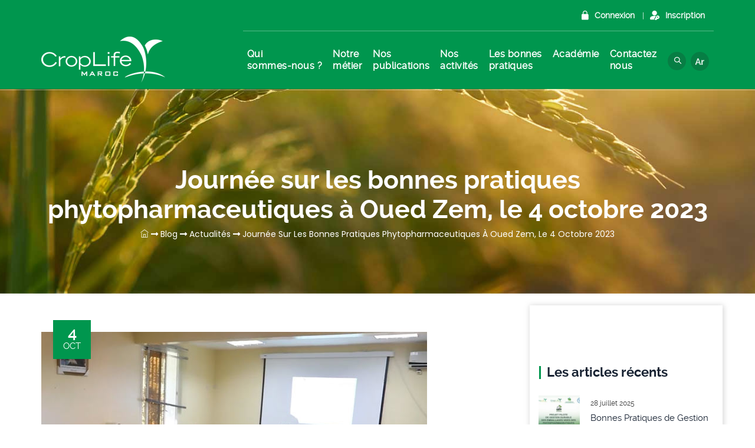

--- FILE ---
content_type: text/html; charset=UTF-8
request_url: https://www.croplife.ma/2023/10/04/journee-sur-les-bonnes-pratiques-phytopharmaceutiques-a-oued-zem-le-4-octobre-2023/
body_size: 36087
content:
<!DOCTYPE html>

<html lang="fr-FR" class="no-js">

<head>

	<meta charset="UTF-8">

	<meta name="SKYPE_TOOLBAR" content="SKYPE_TOOLBAR_PARSER_COMPATIBLE" />

	<link rel="profile" href="http://gmpg.org/xfn/11">

	<meta name="viewport" content="width=device-width, initial-scale=1">

	
	<link rel="pingback" href="https://www.croplife.ma/xmlrpc.php">

	
	<title>Journée sur les bonnes pratiques phytopharmaceutiques à Oued Zem, le 4 octobre 2023 &#8211; Croplife Maroc</title>
<meta name='robots' content='max-image-preview:large' />
	<style>img:is([sizes="auto" i], [sizes^="auto," i]) { contain-intrinsic-size: 3000px 1500px }</style>
	<link rel="alternate" hreflang="fr" href="https://www.croplife.ma/2023/10/04/journee-sur-les-bonnes-pratiques-phytopharmaceutiques-a-oued-zem-le-4-octobre-2023/" />
<link rel="alternate" hreflang="ar" href="https://www.croplife.ma/ar/2023/10/04/%d8%af%d9%88%d8%b1%d8%a7%d8%aa-%d8%aa%d8%ad%d8%b3%d9%8a%d8%b3%d9%8a%d8%a9-%d8%ad%d9%88%d9%84-%d8%a7%d9%84%d8%a2%d8%b3%d8%aa%d8%b9%d9%85%d8%a7%d9%84-%d8%a7%d9%84%d8%ac%d9%8a%d8%af-%d9%88-%d8%a7%d9%84-9/" />
<link rel="alternate" hreflang="x-default" href="https://www.croplife.ma/2023/10/04/journee-sur-les-bonnes-pratiques-phytopharmaceutiques-a-oued-zem-le-4-octobre-2023/" />
<link rel='dns-prefetch' href='//ajax.googleapis.com' />
<link rel="alternate" type="application/rss+xml" title="Croplife Maroc &raquo; Flux" href="https://www.croplife.ma/feed/" />
<link rel="alternate" type="application/rss+xml" title="Croplife Maroc &raquo; Flux des commentaires" href="https://www.croplife.ma/comments/feed/" />
<link rel="alternate" type="application/rss+xml" title="Croplife Maroc &raquo; Journée sur les bonnes pratiques phytopharmaceutiques à Oued Zem, le 4 octobre 2023 Flux des commentaires" href="https://www.croplife.ma/2023/10/04/journee-sur-les-bonnes-pratiques-phytopharmaceutiques-a-oued-zem-le-4-octobre-2023/feed/" />
<script>
/* <![CDATA[ */
window._wpemojiSettings = {"baseUrl":"https:\/\/s.w.org\/images\/core\/emoji\/16.0.1\/72x72\/","ext":".png","svgUrl":"https:\/\/s.w.org\/images\/core\/emoji\/16.0.1\/svg\/","svgExt":".svg","source":{"concatemoji":"https:\/\/www.croplife.ma\/wp-includes\/js\/wp-emoji-release.min.js?ver=6.8.2"}};
/*! This file is auto-generated */
!function(s,n){var o,i,e;function c(e){try{var t={supportTests:e,timestamp:(new Date).valueOf()};sessionStorage.setItem(o,JSON.stringify(t))}catch(e){}}function p(e,t,n){e.clearRect(0,0,e.canvas.width,e.canvas.height),e.fillText(t,0,0);var t=new Uint32Array(e.getImageData(0,0,e.canvas.width,e.canvas.height).data),a=(e.clearRect(0,0,e.canvas.width,e.canvas.height),e.fillText(n,0,0),new Uint32Array(e.getImageData(0,0,e.canvas.width,e.canvas.height).data));return t.every(function(e,t){return e===a[t]})}function u(e,t){e.clearRect(0,0,e.canvas.width,e.canvas.height),e.fillText(t,0,0);for(var n=e.getImageData(16,16,1,1),a=0;a<n.data.length;a++)if(0!==n.data[a])return!1;return!0}function f(e,t,n,a){switch(t){case"flag":return n(e,"\ud83c\udff3\ufe0f\u200d\u26a7\ufe0f","\ud83c\udff3\ufe0f\u200b\u26a7\ufe0f")?!1:!n(e,"\ud83c\udde8\ud83c\uddf6","\ud83c\udde8\u200b\ud83c\uddf6")&&!n(e,"\ud83c\udff4\udb40\udc67\udb40\udc62\udb40\udc65\udb40\udc6e\udb40\udc67\udb40\udc7f","\ud83c\udff4\u200b\udb40\udc67\u200b\udb40\udc62\u200b\udb40\udc65\u200b\udb40\udc6e\u200b\udb40\udc67\u200b\udb40\udc7f");case"emoji":return!a(e,"\ud83e\udedf")}return!1}function g(e,t,n,a){var r="undefined"!=typeof WorkerGlobalScope&&self instanceof WorkerGlobalScope?new OffscreenCanvas(300,150):s.createElement("canvas"),o=r.getContext("2d",{willReadFrequently:!0}),i=(o.textBaseline="top",o.font="600 32px Arial",{});return e.forEach(function(e){i[e]=t(o,e,n,a)}),i}function t(e){var t=s.createElement("script");t.src=e,t.defer=!0,s.head.appendChild(t)}"undefined"!=typeof Promise&&(o="wpEmojiSettingsSupports",i=["flag","emoji"],n.supports={everything:!0,everythingExceptFlag:!0},e=new Promise(function(e){s.addEventListener("DOMContentLoaded",e,{once:!0})}),new Promise(function(t){var n=function(){try{var e=JSON.parse(sessionStorage.getItem(o));if("object"==typeof e&&"number"==typeof e.timestamp&&(new Date).valueOf()<e.timestamp+604800&&"object"==typeof e.supportTests)return e.supportTests}catch(e){}return null}();if(!n){if("undefined"!=typeof Worker&&"undefined"!=typeof OffscreenCanvas&&"undefined"!=typeof URL&&URL.createObjectURL&&"undefined"!=typeof Blob)try{var e="postMessage("+g.toString()+"("+[JSON.stringify(i),f.toString(),p.toString(),u.toString()].join(",")+"));",a=new Blob([e],{type:"text/javascript"}),r=new Worker(URL.createObjectURL(a),{name:"wpTestEmojiSupports"});return void(r.onmessage=function(e){c(n=e.data),r.terminate(),t(n)})}catch(e){}c(n=g(i,f,p,u))}t(n)}).then(function(e){for(var t in e)n.supports[t]=e[t],n.supports.everything=n.supports.everything&&n.supports[t],"flag"!==t&&(n.supports.everythingExceptFlag=n.supports.everythingExceptFlag&&n.supports[t]);n.supports.everythingExceptFlag=n.supports.everythingExceptFlag&&!n.supports.flag,n.DOMReady=!1,n.readyCallback=function(){n.DOMReady=!0}}).then(function(){return e}).then(function(){var e;n.supports.everything||(n.readyCallback(),(e=n.source||{}).concatemoji?t(e.concatemoji):e.wpemoji&&e.twemoji&&(t(e.twemoji),t(e.wpemoji)))}))}((window,document),window._wpemojiSettings);
/* ]]> */
</script>
<style id='wp-emoji-styles-inline-css'>

	img.wp-smiley, img.emoji {
		display: inline !important;
		border: none !important;
		box-shadow: none !important;
		height: 1em !important;
		width: 1em !important;
		margin: 0 0.07em !important;
		vertical-align: -0.1em !important;
		background: none !important;
		padding: 0 !important;
	}
</style>
<link rel='stylesheet' id='wp-block-library-css' href='https://www.croplife.ma/wp-includes/css/dist/block-library/style.min.css?ver=6.8.2'  media='all' />
<style id='classic-theme-styles-inline-css'>
/*! This file is auto-generated */
.wp-block-button__link{color:#fff;background-color:#32373c;border-radius:9999px;box-shadow:none;text-decoration:none;padding:calc(.667em + 2px) calc(1.333em + 2px);font-size:1.125em}.wp-block-file__button{background:#32373c;color:#fff;text-decoration:none}
</style>
<style id='global-styles-inline-css'>
:root{--wp--preset--aspect-ratio--square: 1;--wp--preset--aspect-ratio--4-3: 4/3;--wp--preset--aspect-ratio--3-4: 3/4;--wp--preset--aspect-ratio--3-2: 3/2;--wp--preset--aspect-ratio--2-3: 2/3;--wp--preset--aspect-ratio--16-9: 16/9;--wp--preset--aspect-ratio--9-16: 9/16;--wp--preset--color--black: #000000;--wp--preset--color--cyan-bluish-gray: #abb8c3;--wp--preset--color--white: #ffffff;--wp--preset--color--pale-pink: #f78da7;--wp--preset--color--vivid-red: #cf2e2e;--wp--preset--color--luminous-vivid-orange: #ff6900;--wp--preset--color--luminous-vivid-amber: #fcb900;--wp--preset--color--light-green-cyan: #7bdcb5;--wp--preset--color--vivid-green-cyan: #00d084;--wp--preset--color--pale-cyan-blue: #8ed1fc;--wp--preset--color--vivid-cyan-blue: #0693e3;--wp--preset--color--vivid-purple: #9b51e0;--wp--preset--gradient--vivid-cyan-blue-to-vivid-purple: linear-gradient(135deg,rgba(6,147,227,1) 0%,rgb(155,81,224) 100%);--wp--preset--gradient--light-green-cyan-to-vivid-green-cyan: linear-gradient(135deg,rgb(122,220,180) 0%,rgb(0,208,130) 100%);--wp--preset--gradient--luminous-vivid-amber-to-luminous-vivid-orange: linear-gradient(135deg,rgba(252,185,0,1) 0%,rgba(255,105,0,1) 100%);--wp--preset--gradient--luminous-vivid-orange-to-vivid-red: linear-gradient(135deg,rgba(255,105,0,1) 0%,rgb(207,46,46) 100%);--wp--preset--gradient--very-light-gray-to-cyan-bluish-gray: linear-gradient(135deg,rgb(238,238,238) 0%,rgb(169,184,195) 100%);--wp--preset--gradient--cool-to-warm-spectrum: linear-gradient(135deg,rgb(74,234,220) 0%,rgb(151,120,209) 20%,rgb(207,42,186) 40%,rgb(238,44,130) 60%,rgb(251,105,98) 80%,rgb(254,248,76) 100%);--wp--preset--gradient--blush-light-purple: linear-gradient(135deg,rgb(255,206,236) 0%,rgb(152,150,240) 100%);--wp--preset--gradient--blush-bordeaux: linear-gradient(135deg,rgb(254,205,165) 0%,rgb(254,45,45) 50%,rgb(107,0,62) 100%);--wp--preset--gradient--luminous-dusk: linear-gradient(135deg,rgb(255,203,112) 0%,rgb(199,81,192) 50%,rgb(65,88,208) 100%);--wp--preset--gradient--pale-ocean: linear-gradient(135deg,rgb(255,245,203) 0%,rgb(182,227,212) 50%,rgb(51,167,181) 100%);--wp--preset--gradient--electric-grass: linear-gradient(135deg,rgb(202,248,128) 0%,rgb(113,206,126) 100%);--wp--preset--gradient--midnight: linear-gradient(135deg,rgb(2,3,129) 0%,rgb(40,116,252) 100%);--wp--preset--font-size--small: 13px;--wp--preset--font-size--medium: 20px;--wp--preset--font-size--large: 36px;--wp--preset--font-size--x-large: 42px;--wp--preset--spacing--20: 0.44rem;--wp--preset--spacing--30: 0.67rem;--wp--preset--spacing--40: 1rem;--wp--preset--spacing--50: 1.5rem;--wp--preset--spacing--60: 2.25rem;--wp--preset--spacing--70: 3.38rem;--wp--preset--spacing--80: 5.06rem;--wp--preset--shadow--natural: 6px 6px 9px rgba(0, 0, 0, 0.2);--wp--preset--shadow--deep: 12px 12px 50px rgba(0, 0, 0, 0.4);--wp--preset--shadow--sharp: 6px 6px 0px rgba(0, 0, 0, 0.2);--wp--preset--shadow--outlined: 6px 6px 0px -3px rgba(255, 255, 255, 1), 6px 6px rgba(0, 0, 0, 1);--wp--preset--shadow--crisp: 6px 6px 0px rgba(0, 0, 0, 1);}:where(.is-layout-flex){gap: 0.5em;}:where(.is-layout-grid){gap: 0.5em;}body .is-layout-flex{display: flex;}.is-layout-flex{flex-wrap: wrap;align-items: center;}.is-layout-flex > :is(*, div){margin: 0;}body .is-layout-grid{display: grid;}.is-layout-grid > :is(*, div){margin: 0;}:where(.wp-block-columns.is-layout-flex){gap: 2em;}:where(.wp-block-columns.is-layout-grid){gap: 2em;}:where(.wp-block-post-template.is-layout-flex){gap: 1.25em;}:where(.wp-block-post-template.is-layout-grid){gap: 1.25em;}.has-black-color{color: var(--wp--preset--color--black) !important;}.has-cyan-bluish-gray-color{color: var(--wp--preset--color--cyan-bluish-gray) !important;}.has-white-color{color: var(--wp--preset--color--white) !important;}.has-pale-pink-color{color: var(--wp--preset--color--pale-pink) !important;}.has-vivid-red-color{color: var(--wp--preset--color--vivid-red) !important;}.has-luminous-vivid-orange-color{color: var(--wp--preset--color--luminous-vivid-orange) !important;}.has-luminous-vivid-amber-color{color: var(--wp--preset--color--luminous-vivid-amber) !important;}.has-light-green-cyan-color{color: var(--wp--preset--color--light-green-cyan) !important;}.has-vivid-green-cyan-color{color: var(--wp--preset--color--vivid-green-cyan) !important;}.has-pale-cyan-blue-color{color: var(--wp--preset--color--pale-cyan-blue) !important;}.has-vivid-cyan-blue-color{color: var(--wp--preset--color--vivid-cyan-blue) !important;}.has-vivid-purple-color{color: var(--wp--preset--color--vivid-purple) !important;}.has-black-background-color{background-color: var(--wp--preset--color--black) !important;}.has-cyan-bluish-gray-background-color{background-color: var(--wp--preset--color--cyan-bluish-gray) !important;}.has-white-background-color{background-color: var(--wp--preset--color--white) !important;}.has-pale-pink-background-color{background-color: var(--wp--preset--color--pale-pink) !important;}.has-vivid-red-background-color{background-color: var(--wp--preset--color--vivid-red) !important;}.has-luminous-vivid-orange-background-color{background-color: var(--wp--preset--color--luminous-vivid-orange) !important;}.has-luminous-vivid-amber-background-color{background-color: var(--wp--preset--color--luminous-vivid-amber) !important;}.has-light-green-cyan-background-color{background-color: var(--wp--preset--color--light-green-cyan) !important;}.has-vivid-green-cyan-background-color{background-color: var(--wp--preset--color--vivid-green-cyan) !important;}.has-pale-cyan-blue-background-color{background-color: var(--wp--preset--color--pale-cyan-blue) !important;}.has-vivid-cyan-blue-background-color{background-color: var(--wp--preset--color--vivid-cyan-blue) !important;}.has-vivid-purple-background-color{background-color: var(--wp--preset--color--vivid-purple) !important;}.has-black-border-color{border-color: var(--wp--preset--color--black) !important;}.has-cyan-bluish-gray-border-color{border-color: var(--wp--preset--color--cyan-bluish-gray) !important;}.has-white-border-color{border-color: var(--wp--preset--color--white) !important;}.has-pale-pink-border-color{border-color: var(--wp--preset--color--pale-pink) !important;}.has-vivid-red-border-color{border-color: var(--wp--preset--color--vivid-red) !important;}.has-luminous-vivid-orange-border-color{border-color: var(--wp--preset--color--luminous-vivid-orange) !important;}.has-luminous-vivid-amber-border-color{border-color: var(--wp--preset--color--luminous-vivid-amber) !important;}.has-light-green-cyan-border-color{border-color: var(--wp--preset--color--light-green-cyan) !important;}.has-vivid-green-cyan-border-color{border-color: var(--wp--preset--color--vivid-green-cyan) !important;}.has-pale-cyan-blue-border-color{border-color: var(--wp--preset--color--pale-cyan-blue) !important;}.has-vivid-cyan-blue-border-color{border-color: var(--wp--preset--color--vivid-cyan-blue) !important;}.has-vivid-purple-border-color{border-color: var(--wp--preset--color--vivid-purple) !important;}.has-vivid-cyan-blue-to-vivid-purple-gradient-background{background: var(--wp--preset--gradient--vivid-cyan-blue-to-vivid-purple) !important;}.has-light-green-cyan-to-vivid-green-cyan-gradient-background{background: var(--wp--preset--gradient--light-green-cyan-to-vivid-green-cyan) !important;}.has-luminous-vivid-amber-to-luminous-vivid-orange-gradient-background{background: var(--wp--preset--gradient--luminous-vivid-amber-to-luminous-vivid-orange) !important;}.has-luminous-vivid-orange-to-vivid-red-gradient-background{background: var(--wp--preset--gradient--luminous-vivid-orange-to-vivid-red) !important;}.has-very-light-gray-to-cyan-bluish-gray-gradient-background{background: var(--wp--preset--gradient--very-light-gray-to-cyan-bluish-gray) !important;}.has-cool-to-warm-spectrum-gradient-background{background: var(--wp--preset--gradient--cool-to-warm-spectrum) !important;}.has-blush-light-purple-gradient-background{background: var(--wp--preset--gradient--blush-light-purple) !important;}.has-blush-bordeaux-gradient-background{background: var(--wp--preset--gradient--blush-bordeaux) !important;}.has-luminous-dusk-gradient-background{background: var(--wp--preset--gradient--luminous-dusk) !important;}.has-pale-ocean-gradient-background{background: var(--wp--preset--gradient--pale-ocean) !important;}.has-electric-grass-gradient-background{background: var(--wp--preset--gradient--electric-grass) !important;}.has-midnight-gradient-background{background: var(--wp--preset--gradient--midnight) !important;}.has-small-font-size{font-size: var(--wp--preset--font-size--small) !important;}.has-medium-font-size{font-size: var(--wp--preset--font-size--medium) !important;}.has-large-font-size{font-size: var(--wp--preset--font-size--large) !important;}.has-x-large-font-size{font-size: var(--wp--preset--font-size--x-large) !important;}
:where(.wp-block-post-template.is-layout-flex){gap: 1.25em;}:where(.wp-block-post-template.is-layout-grid){gap: 1.25em;}
:where(.wp-block-columns.is-layout-flex){gap: 2em;}:where(.wp-block-columns.is-layout-grid){gap: 2em;}
:root :where(.wp-block-pullquote){font-size: 1.5em;line-height: 1.6;}
</style>
<link data-minify="1" rel='stylesheet' id='wpml-blocks-css' href='https://www.croplife.ma/wp-content/cache/min/1/wp-content/plugins/sitepress-multilingual-cms/dist/css/blocks/styles.css?ver=1754320918'  media='all' />
<link data-minify="1" rel='stylesheet' id='contact-form-7-css' href='https://www.croplife.ma/wp-content/cache/min/1/wp-content/plugins/contact-form-7/includes/css/styles.css?ver=1754320918'  media='all' />
<link data-minify="1" rel='stylesheet' id='font-awesome-v4shim-css' href='https://www.croplife.ma/wp-content/cache/min/1/wp-content/plugins/types/vendor/toolset/toolset-common/res/lib/font-awesome/css/v4-shims.css?ver=1754320918'  media='screen' />
<link data-minify="1" rel='stylesheet' id='font-awesome-css' href='https://www.croplife.ma/wp-content/cache/min/1/wp-content/plugins/types/vendor/toolset/toolset-common/res/lib/font-awesome/css/all.css?ver=1754320918'  media='screen' />
<!--[if lt IE 8]>
<link rel='stylesheet' id='font-awesome-ie7-css' href='https://www.croplife.ma/wp-content/plugins/goodlayers-lms/font-awesome-ie7.min.css?ver=6.8.2'  media='all' />
<![endif]-->
<link data-minify="1" rel='stylesheet' id='gdlr-date-picker-css' href='https://www.croplife.ma/wp-content/cache/min/1/ajax/libs/jqueryui/1.8.2/themes/smoothness/jquery-ui.css?ver=1754320918'  media='all' />
<link data-minify="1" rel='stylesheet' id='lms-style-css' href='https://www.croplife.ma/wp-content/cache/min/1/wp-content/plugins/goodlayers-lms/lms-style.css?ver=1754320918'  media='all' />
<link data-minify="1" rel='stylesheet' id='lms-style-custom-css' href='https://www.croplife.ma/wp-content/cache/min/1/wp-content/plugins/goodlayers-lms/lms-style-custom.css?ver=1754320918'  media='all' />
<link data-minify="1" rel='stylesheet' id='wp-video-popup-css' href='https://www.croplife.ma/wp-content/cache/min/1/wp-content/plugins/responsive-youtube-vimeo-popup/assets/css/wp-video-popup.css?ver=1754320918'  media='all' />
<link data-minify="1" rel='stylesheet' id='themify-css' href='https://www.croplife.ma/wp-content/cache/min/1/wp-content/themes/croplife/assets/themify-icons/themify-icons.css?ver=1754320918'  media='all' />
<link data-minify="1" rel='stylesheet' id='usa-vc-animate-styles-css' href='https://www.croplife.ma/wp-content/cache/min/1/wp-content/plugins/ultimate-searchable-accordion-vc-addon/assets/css/animate.css?ver=1754320918'  media='all' />
<link data-minify="1" rel='stylesheet' id='usa-vc-font-awesome-styles-css' href='https://www.croplife.ma/wp-content/cache/min/1/wp-content/plugins/ultimate-searchable-accordion-vc-addon/assets/css/font-awesome.min.css?ver=1754320919'  media='all' />
<link rel='stylesheet' id='usa-vc-font-awesome-shims-styles-css' href='https://www.croplife.ma/wp-content/plugins/ultimate-searchable-accordion-vc-addon/assets/css/v4-shims.min.css?ver=1.1.5'  media='all' />
<link data-minify="1" rel='stylesheet' id='usa-vc-accordion-styles-css' href='https://www.croplife.ma/wp-content/cache/min/1/wp-content/plugins/ultimate-searchable-accordion-vc-addon/assets/css/styles.css?ver=1754320919'  media='all' />
<link data-minify="1" rel='stylesheet' id='video_popup_close_icon-css' href='https://www.croplife.ma/wp-content/cache/min/1/wp-content/plugins/video-popup/css/vp-close-icon/close-button-icon.css?ver=1754320919'  media='all' />
<link data-minify="1" rel='stylesheet' id='oba_youtubepopup_css-css' href='https://www.croplife.ma/wp-content/cache/min/1/wp-content/plugins/video-popup/css/YouTubePopUp.css?ver=1754320919'  media='all' />
<link rel='stylesheet' id='wpml-legacy-horizontal-list-0-css' href='//www.croplife.ma/wp-content/plugins/sitepress-multilingual-cms/templates/language-switchers/legacy-list-horizontal/style.min.css?ver=1'  media='all' />
<style id='wpml-legacy-horizontal-list-0-inline-css'>
.wpml-ls-statics-footer a {color:#444444;background-color:#ffffff;}.wpml-ls-statics-footer a:hover,.wpml-ls-statics-footer a:focus {color:#000000;background-color:#eeeeee;}.wpml-ls-statics-footer .wpml-ls-current-language>a {color:#444444;background-color:#ffffff;}.wpml-ls-statics-footer .wpml-ls-current-language:hover>a, .wpml-ls-statics-footer .wpml-ls-current-language>a:focus {color:#000000;background-color:#eeeeee;}
</style>
<link rel='stylesheet' id='wpml-legacy-vertical-list-0-css' href='//www.croplife.ma/wp-content/plugins/sitepress-multilingual-cms/templates/language-switchers/legacy-list-vertical/style.min.css?ver=1'  media='all' />
<link data-minify="1" rel='stylesheet' id='cms-navigation-style-base-css' href='https://www.croplife.ma/wp-content/cache/min/1/wp-content/plugins/wpml-cms-nav/res/css/cms-navigation-base.css?ver=1754320919'  media='screen' />
<link data-minify="1" rel='stylesheet' id='cms-navigation-style-css' href='https://www.croplife.ma/wp-content/cache/min/1/wp-content/plugins/wpml-cms-nav/res/css/cms-navigation.css?ver=1754320919'  media='screen' />
<link rel='stylesheet' id='perfect-scrollbar-css' href='https://www.croplife.ma/wp-content/themes/croplife/assets/perfect-scrollbar/perfect-scrollbar.min.css?ver=6.8.2'  media='all' />
<link rel='stylesheet' id='chrisbracco-tooltip-css' href='https://www.croplife.ma/wp-content/themes/croplife/assets/chrisbracco-tooltip/chrisbracco-tooltip.min.css?ver=6.8.2'  media='all' />
<link data-minify="1" rel='stylesheet' id='multi-columns-row-css' href='https://www.croplife.ma/wp-content/cache/min/1/wp-content/themes/croplife/css/multi-columns-row.css?ver=1754320919'  media='all' />
<link rel='stylesheet' id='tm-select2-css' href='https://www.croplife.ma/wp-content/themes/croplife/assets/select2/select2.min.css?ver=6.8.2'  media='all' />
<link data-minify="1" rel='stylesheet' id='flexslider-css' href='https://www.croplife.ma/wp-content/cache/min/1/wp-content/plugins/js_composer/assets/lib/flexslider/flexslider.min.css?ver=1754320919'  media='all' />
<link data-minify="1" rel='stylesheet' id='tm-boldman-icons-css' href='https://www.croplife.ma/wp-content/cache/min/1/wp-content/themes/croplife/assets/tm-boldman-icons/css/tm-boldman-icons.css?ver=1754320919'  media='all' />
<link data-minify="1" rel='stylesheet' id='themetechmount-boldman-extra-icons-css' href='https://www.croplife.ma/wp-content/cache/min/1/wp-content/themes/croplife/assets/themetechmount-boldman-extra-icons/font/flaticon.css?ver=1754320919'  media='all' />
<link data-minify="1" rel='stylesheet' id='slick-css' href='https://www.croplife.ma/wp-content/cache/min/1/wp-content/themes/croplife/assets/slick/slick.css?ver=1754320919'  media='all' />
<link data-minify="1" rel='stylesheet' id='slick-theme-css' href='https://www.croplife.ma/wp-content/cache/min/1/wp-content/themes/croplife/assets/slick/slick-theme.css?ver=1754320919'  media='all' />
<link rel='stylesheet' id='prettyphoto-css' href='https://www.croplife.ma/wp-content/plugins/js_composer/assets/lib/prettyphoto/css/prettyPhoto.min.css?ver=6.9.0'  media='all' />
<link data-minify="1" rel='stylesheet' id='js_composer_front-css' href='https://www.croplife.ma/wp-content/cache/min/1/wp-content/plugins/js_composer/assets/css/js_composer.min.css?ver=1754320919'  media='all' />
<link data-minify="1" rel='stylesheet' id='bootstrap-css' href='https://www.croplife.ma/wp-content/cache/min/1/wp-content/themes/croplife/css/bootstrap.min.css?ver=1754320919'  media='all' />
<link rel='stylesheet' id='bootstrap-theme-css' href='https://www.croplife.ma/wp-content/themes/croplife/css/bootstrap-theme.min.css?ver=6.8.2'  media='all' />
<link rel='stylesheet' id='vc-tta-style-css' href='https://www.croplife.ma/wp-content/plugins/js_composer/assets/css/js_composer_tta.min.css?ver=6.8.2'  media='all' />
<link rel='stylesheet' id='boldman-base-style-css' href='https://www.croplife.ma/wp-content/themes/croplife/css/base.min.css?ver=6.8.2'  media='all' />
<link data-minify="1" rel='stylesheet' id='boldman-main-style-css' href='https://www.croplife.ma/wp-content/cache/min/1/wp-content/themes/croplife/css/main.min.css?ver=1754320919'  media='all' />
<style id='boldman-main-style-inline-css'>
:root{--tm-skincolor-bg:#00964e; --tm-greycolor-bg:#f8f9fa; --tm-darkcolor-bg:#182333; --tm-blackish-btn:#182333; --tm-skincolor-text:#00964e; --body-fonts-color:#353535; --body-fonts-family:Poppins; --body-fonts-weight:regular}body{background-color:#ffffff;background-position:0% 0%;background-size:auto;background-repeat:repeat;background-attachment:scroll}body > .tm-bg-layer{background-color:#ffffff}body #main{background-color:#ffffff;background-position:0% 0%;background-size:auto;background-repeat:repeat;background-attachment:scroll}body #main > .tm-bg-layer{background-color:#ffffff}.themetechmount-fbar-box-w{background-image:url('http://boldman.themetechmount.com/boldman-data/wp-content/themes/boldman/images/floatingbar-bg.jpg');background-position:0% 0%;background-size:cover;background-repeat:no-repeat;background-attachment:scroll}div.tm-titlebar-wrapper{background-image:url('https://www.croplife.ma/wp-content/uploads/2022/11/bgmetier.jpg');background-color:rgba(33,49,72,0.01);background-position:center bottom;background-size:cover;background-repeat:no-repeat;background-attachment:scroll}div.tm-titlebar-wrapper > .tm-bg-layer{background-color:rgba(33,49,72,0.01)}.tm-header-style-classic-vertical .site-header{background-color:rgba(0,0,0,0.01);background-position:0% 0%;background-size:cover;background-repeat:repeat;background-attachment:scroll}.tm-header-style-classic-vertical .site-header > .tm-bg-layer{background-color:rgba(0,0,0,0.01)}.tm-mmmenu-override-yes #site-header-menu #site-navigation div.mega-menu-wrap ul.mega-menu.mega-menu-horizontal li.mega-menu-item ul.mega-sub-menu,#site-header-menu #site-navigation div.nav-menu > ul > li ul{background-color:#ffffff;background-position:center top;background-size:cover;background-repeat:no-repeat;background-attachment:scroll}.tm-mmmenu-override-yes #site-header-menu #site-navigation div.mega-menu-wrap ul.mega-menu.mega-menu-horizontal li.mega-menu-item ul.mega-sub-menu,#site-header-menu #site-navigation div.nav-menu > ul > li ul > .tm-bg-layer{background-color:#ffffff}#site-header-menu #site-navigation div.nav-menu > ul > li:nth-child(1) ul,.tm-mmmenu-override-yes #site-header-menu #site-navigation div.mega-menu-wrap ul.mega-menu.mega-menu-horizontal li.mega-menu-item:nth-child(1) ul.mega-sub-menu{background-position:0% 0%;background-size:auto;background-repeat:repeat;background-attachment:scroll}#site-header-menu #site-navigation div.nav-menu > ul > li:nth-child(2) ul,.tm-mmmenu-override-yes #site-header-menu #site-navigation div.mega-menu-wrap ul.mega-menu.mega-menu-horizontal li.mega-menu-item:nth-child(2) ul.mega-sub-menu{background-position:0% 0%;background-size:auto;background-repeat:repeat;background-attachment:scroll}#site-header-menu #site-navigation div.nav-menu > ul > li:nth-child(3) ul,.tm-mmmenu-override-yes #site-header-menu #site-navigation div.mega-menu-wrap ul.mega-menu.mega-menu-horizontal li.mega-menu-item:nth-child(3) ul.mega-sub-menu{background-position:0% 0%;background-size:auto;background-repeat:repeat;background-attachment:scroll}#site-header-menu #site-navigation div.nav-menu > ul > li:nth-child(4) ul,.tm-mmmenu-override-yes #site-header-menu #site-navigation div.mega-menu-wrap ul.mega-menu.mega-menu-horizontal li.mega-menu-item:nth-child(4) ul.mega-sub-menu{background-position:0% 0%;background-size:auto;background-repeat:repeat;background-attachment:scroll}#site-header-menu #site-navigation div.nav-menu > ul > li:nth-child(5) ul,.tm-mmmenu-override-yes #site-header-menu #site-navigation div.mega-menu-wrap ul.mega-menu.mega-menu-horizontal li.mega-menu-item:nth-child(5) ul.mega-sub-menu{background-position:0% 0%;background-size:auto;background-repeat:repeat;background-attachment:scroll}#site-header-menu #site-navigation div.nav-menu > ul > li:nth-child(6) ul,.tm-mmmenu-override-yes #site-header-menu #site-navigation div.mega-menu-wrap ul.mega-menu.mega-menu-horizontal li.mega-menu-item:nth-child(6) ul.mega-sub-menu{background-position:0% 0%;background-size:auto;background-repeat:repeat;background-attachment:scroll}#site-header-menu #site-navigation div.nav-menu > ul > li:nth-child(7) ul,.tm-mmmenu-override-yes #site-header-menu #site-navigation div.mega-menu-wrap ul.mega-menu.mega-menu-horizontal li.mega-menu-item:nth-child(7) ul.mega-sub-menu{background-position:0% 0%;background-size:auto;background-repeat:repeat;background-attachment:scroll}#site-header-menu #site-navigation div.nav-menu > ul > li:nth-child(8) ul,.tm-mmmenu-override-yes #site-header-menu #site-navigation div.mega-menu-wrap ul.mega-menu.mega-menu-horizontal li.mega-menu-item:nth-child(8) ul.mega-sub-menu{background-position:0% 0%;background-size:auto;background-repeat:repeat;background-attachment:scroll}#site-header-menu #site-navigation div.nav-menu > ul > li:nth-child(9) ul,.tm-mmmenu-override-yes #site-header-menu #site-navigation div.mega-menu-wrap ul.mega-menu.mega-menu-horizontal li.mega-menu-item:nth-child(9) ul.mega-sub-menu{background-position:0% 0%;background-size:auto;background-repeat:repeat;background-attachment:scroll}#site-header-menu #site-navigation div.nav-menu > ul > li:nth-child(10) ul,.tm-mmmenu-override-yes #site-header-menu #site-navigation div.mega-menu-wrap ul.mega-menu.mega-menu-horizontal li.mega-menu-item:nth-child(10) ul.mega-sub-menu{background-position:0% 0%;background-size:auto;background-repeat:repeat;background-attachment:scroll}.footer{background-image:url('https://www.croplife.ma/wp-content/uploads/2022/10/bgfooter.jpg');background-position:center center;background-size:cover;background-repeat:no-repeat;background-attachment:scroll}.first-footer{background-color:transparent;background-position:center bottom;background-size:cover;background-repeat:no-repeat;background-attachment:scroll}.first-footer > .tm-bg-layer{background-color:transparent}.second-footer{background-color:transparent;background-position:center center;background-size:auto;background-repeat:no-repeat;background-attachment:scroll}.second-footer > .tm-bg-layer{background-color:transparent}.site-footer .bottom-footer-text{background-color:transparent;background-position:center center;background-size:auto;background-repeat:no-repeat;background-attachment:fixed}.site-footer .bottom-footer-text > .tm-bg-layer{background-color:transparent}.loginpage{background-image:url('https://www.themetechmount.com/wordpress/boldman/elementor-data/wp-content/themes/boldman/images/login-bg.jpg');background-color:#ffffff;background-position:center top;background-size:auto;background-repeat:repeat;background-attachment:scroll}.loginpage > .tm-bg-layer{background-color:#ffffff}.error404 .site-content-wrapper{background-image:url('https://www.themetechmount.com/wordpress/boldman/elementor-data/wp-content/themes/boldman/images/404-page-bg.jpg');background-color:rgba(255,255,255,0.1);background-position:center center;background-size:cover;background-repeat:no-repeat;background-attachment:scroll}.error404 .site-content-wrapper > .tm-bg-layer{background-color:rgba(255,255,255,0.1)}.uconstruction_background{background-image:url('https://www.themetechmount.com/wordpress/boldman/elementor-data/wp-content/themes/boldman/images/uconstruction-bg.jpg');background-color:#ffffff;background-position:center top;background-size:cover;background-repeat:no-repeat;background-attachment:fixed}.uconstruction_background > .tm-bg-layer{background-color:#ffffff}body{font-family:"Poppins",Tahoma,Geneva,sans-serif;font-weight:400;font-size:14px;line-height:27px;color:#353535}h1{font-family:"Poppins",Arial,Helvetica,sans-serif;font-weight:600;font-size:40px;line-height:45px;color:#232323}h2{font-family:"Poppins",Arial,Helvetica,sans-serif;font-weight:600;font-size:35px;line-height:40px;color:#232323}h3{font-family:"Poppins",Arial,Helvetica,sans-serif;font-weight:600;font-size:30px;line-height:35px;color:#232323}h4,.themetechmount-blog-box-view-style6 .themetechmount-box-content h4,.themetechmount-blog-box-view-style7 .themetechmount-box-content h4{font-family:"Poppins",Arial,Helvetica,sans-serif;font-weight:600;font-size:25px;line-height:30px;color:#232323}h5{font-family:"Poppins",Arial,Helvetica,sans-serif;font-weight:600;font-size:19px;line-height:25px;color:#232323}h6{font-family:"Poppins",Arial,Helvetica,sans-serif;font-weight:600;font-size:15px;line-height:20px;color:#182333}.tm-element-heading-wrapper .tm-vc_general .tm-vc_cta3_content-container .tm-vc_cta3-content .tm-vc_cta3-content-header h2{font-family:"Poppins",Arial,Helvetica,sans-serif;font-weight:600;font-size:36px;line-height:46px;color:#182333}.tm-element-heading-wrapper .tm-vc_general .tm-vc_cta3_content-container .tm-vc_cta3-content .tm-vc_cta3-content-header h4,.tm-vc_general.tm-vc_cta3.tm-vc_cta3-color-transparent.tm-cta3-only .tm-vc_cta3-content .tm-vc_cta3-headers h4{font-family:"Poppins",Arial,Helvetica,sans-serif;font-weight:500;text-transform:uppercase;font-size:14px;line-height:24px;letter-spacing:1px;color:#8d9297}.tm-element-heading-wrapper .tm-vc_general.tm-vc_cta3 .tm-vc_cta3-content p{font-family:"Poppins",Arial,Helvetica,sans-serif;font-weight:400;font-size:17px;line-height:27px;color:#8d9297}body .widget .widget-title,body .widget .widgettitle,#site-header-menu #site-navigation .mega-menu-wrap .mega-menu.mega-menu-horizontal .mega-sub-menu > li.mega-menu-item > h4.mega-block-title,.portfolio-description h2,.themetechmount-portfolio-details h2,.themetechmount-portfolio-related h2{font-family:"Poppins",Arial,Helvetica,sans-serif;font-weight:600;font-size:22px;line-height:28px;color:#182333}.main-holder .site-content ul.products li.product .add_to_wishlist,.main-holder .site-content ul.products li.product .yith-wcwl-wishlistexistsbrowse a[rel="nofollow"],.woocommerce button.button,.woocommerce-page button.button,input,.tm-vc_btn,.tm-vc_btn3,.woocommerce-page a.button,.button,.wpb_button,button,.woocommerce input.button,.woocommerce-page input.button,.tp-button.big,.woocommerce #content input.button,.woocommerce #respond input#submit,.woocommerce a.button,.woocommerce button.button,.woocommerce input.button,.woocommerce-page #content input.button,.woocommerce-page #respond input#submit,.woocommerce-page a.button,.woocommerce-page button.button,.woocommerce-page input.button,.themetechmount-post-readmore a{font-family:"Poppins",Arial,Helvetica,sans-serif;font-weight:600;text-transform:uppercase}.wpb_tabs_nav a.ui-tabs-anchor,body .wpb_accordion .wpb_accordion_wrapper .wpb_accordion_header a,.vc_progress_bar .vc_label,.vc_tta.vc_general .vc_tta-tab > a,.vc_toggle_title > h4{font-family:"Poppins",Arial,Helvetica,sans-serif;font-weight:500;font-size:18px}.tm-titlebar h1.entry-title,.tm-titlebar-textcolor-custom .tm-titlebar-main .entry-title{font-family:"Poppins",Arial,Helvetica,sans-serif;font-weight:600;text-transform:capitalize;font-size:43px;line-height:50px;color:#20292f}.tm-titlebar .entry-subtitle,.tm-titlebar-textcolor-custom .tm-titlebar-main .entry-subtitle{font-family:"Poppins",Arial,Helvetica,sans-serif;font-weight:400;font-size:15px;line-height:20px;color:#20292f}.tm-titlebar .breadcrumb-wrapper,.tm-titlebar .breadcrumb-wrapper a{font-family:"Poppins",Arial,Helvetica,sans-serif;font-weight:400;text-transform:capitalize;font-size:14px;line-height:20px;color:#686e73}.headerlogo a.home-link{font-family:"Arimo",Arial,Helvetica,sans-serif;font-weight:400;font-size:26px;line-height:27px;color:#202020}#site-header-menu #site-navigation div.nav-menu > ul > li > a,.tm-mmmenu-override-yes #site-header-menu #site-navigation .mega-menu-wrap .mega-menu.mega-menu-horizontal > li.mega-menu-item > a{font-family:"Poppins",Arial,Helvetica,sans-serif;font-weight:600;text-transform:uppercase;font-size:15px;line-height:19px;letter-spacing:0.5px;color:#ffffff}ul.nav-menu li ul li a,div.nav-menu > ul li ul li a,.tm-mmmenu-override-yes #site-header-menu #site-navigation .mega-menu-wrap .mega-menu.mega-menu-horizontal .mega-sub-menu a,.tm-mmmenu-override-yes #site-header-menu #site-navigation .mega-menu-wrap .mega-menu.mega-menu-horizontal .mega-sub-menu a:hover,.tm-mmmenu-override-yes #site-header-menu #site-navigation .mega-menu-wrap .mega-menu.mega-menu-horizontal .mega-sub-menu a:focus,.tm-mmmenu-override-yes #site-header-menu #site-navigation .mega-menu-wrap .mega-menu.mega-menu-horizontal .mega-sub-menu a.mega-menu-link,.tm-mmmenu-override-yes #site-header-menu #site-navigation .mega-menu-wrap .mega-menu.mega-menu-horizontal .mega-sub-menu a.mega-menu-link:hover,.tm-mmmenu-override-yes #site-header-menu #site-navigation .mega-menu-wrap .mega-menu.mega-menu-horizontal .mega-sub-menu a.mega-menu-link:focus,.tm-mmmenu-override-yes #site-header-menu #site-navigation .mega-menu-wrap .mega-menu.mega-menu-horizontal .mega-sub-menu > li.mega-menu-item-type-widget{font-family:"Poppins",Arial,Helvetica,sans-serif;font-weight:400;font-size:13px;line-height:18px;color:#182333}#site-header-menu #site-navigation .mega-menu-wrap .mega-menu.mega-menu-horizontal .mega-sub-menu > li.mega-menu-item > h4.mega-block-title{font-family:"Poppins",Arial,Helvetica,sans-serif;font-weight:500;font-size:16px;line-height:20px;color:#182333}a{color:#182333}a:hover{color:#00964e}.is_stuck.site-header.tm-sticky-bgcolor-custom{background-color:#00964e !important}.tm-titlebar-wrapper.tm-breadcrumb-on-bottom .tm-titlebar .breadcrumb-wrapper .container,.tm-titlebar-wrapper.tm-breadcrumb-on-bottom.tm-titlebar-align-default .breadcrumb-wrapper .container:before,.tm-titlebar-wrapper.tm-breadcrumb-on-bottom.tm-titlebar-align-default .breadcrumb-wrapper .container:after{background-color:rgba(0,0,0,0.50) !important}.themetechmount-box-blog.themetechmount-box-topimage-style2 .themetechmount-box-content .tm-meta-line a:not(:hover),.themetechmount-boxes-testimonial .themetechmount-testimonial-box-view-style5 blockquote,.wpb_row .vc_tta.vc_general.vc_tta-color-white:not(.vc_tta-o-no-fill) .vc_tta-panel-body .wpb_text_column,.tm-list.tm-list-icon-color- li,.tm-list-li-content{color:#353535}.widget.boldman_category_list_widget li.current-cat a:after,.widget.boldman_category_list_widget li a:hover:after,.widget.boldman_all_post_list_widget li.tm-post-active a:after,.widget.boldman_all_post_list_widget li a:hover:after,.widget.tm_widget_nav_menu li.current_page_item a:after,.widget.tm_widget_nav_menu li a:hover:after,.woocommerce-account .woocommerce-MyAccount-navigation li.is-active a:after,.woocommerce-account .woocommerce-MyAccount-navigation li a:hover:after,#totop,.tm-site-searchform button,.main-holder .rpt_style_basic .rpt_recommended_plan.rpt_plan .rpt_head,.main-holder .rpt_style_basic .rpt_recommended_plan.rpt_plan .rpt_title,.mailchimp-inputbox input[type="submit"],.mc_form_inside .mc_merge_var:after,.widget_newsletterwidget .newsletter-widget:after,.vc_toggle_default.vc_toggle_color_skincolor .vc_toggle_icon,.vc_toggle_default.vc_toggle_color_skincolor .vc_toggle_icon:after,.vc_toggle_default.vc_toggle_color_skincolor .vc_toggle_icon:before,.vc_toggle_round.vc_toggle_color_skincolor:not(.vc_toggle_color_inverted) .vc_toggle_icon,.vc_toggle_round.vc_toggle_color_skincolor.vc_toggle_color_inverted .vc_toggle_icon:after,.vc_toggle_round.vc_toggle_color_skincolor.vc_toggle_color_inverted .vc_toggle_icon:before,.vc_toggle_round.vc_toggle_color_inverted.vc_toggle_color_skincolor .vc_toggle_title:hover .vc_toggle_icon:after,.vc_toggle_round.vc_toggle_color_inverted.vc_toggle_color_skincolor .vc_toggle_title:hover .vc_toggle_icon:before,.vc_toggle_simple.vc_toggle_color_skincolor .vc_toggle_icon:after,.vc_toggle_simple.vc_toggle_color_skincolor .vc_toggle_icon:before,.vc_toggle_simple.vc_toggle_color_skincolor .vc_toggle_title:hover .vc_toggle_icon:after,.vc_toggle_simple.vc_toggle_color_skincolor .vc_toggle_title:hover .vc_toggle_icon:before,.vc_toggle_rounded.vc_toggle_color_skincolor:not(.vc_toggle_color_inverted) .vc_toggle_icon,.vc_toggle_rounded.vc_toggle_color_skincolor.vc_toggle_color_inverted .vc_toggle_icon:after,.vc_toggle_rounded.vc_toggle_color_skincolor.vc_toggle_color_inverted .vc_toggle_icon:before,.vc_toggle_rounded.vc_toggle_color_skincolor.vc_toggle_color_inverted .vc_toggle_title:hover .vc_toggle_icon:after,.vc_toggle_rounded.vc_toggle_color_skincolor.vc_toggle_color_inverted .vc_toggle_title:hover .vc_toggle_icon:before,.vc_toggle_square.vc_toggle_color_skincolor:not(.vc_toggle_color_inverted) .vc_toggle_icon,.vc_toggle_square.vc_toggle_color_skincolor:not(.vc_toggle_color_inverted) .vc_toggle_title:hover .vc_toggle_icon,.vc_toggle_square.vc_toggle_color_skincolor.vc_toggle_color_inverted .vc_toggle_icon:after,.vc_toggle_square.vc_toggle_color_skincolor.vc_toggle_color_inverted .vc_toggle_icon:before,.vc_toggle_square.vc_toggle_color_skincolor.vc_toggle_color_inverted .vc_toggle_title:hover .vc_toggle_icon:after,.vc_toggle_square.vc_toggle_color_skincolor.vc_toggle_color_inverted .vc_toggle_title:hover .vc_toggle_icon:before,.woocommerce .main-holder #content .woocommerce-error .button:hover,.woocommerce .main-holder #content .woocommerce-info .button:hover,.woocommerce .main-holder #content .woocommerce-message .button:hover,.sidebar .widget .tagcloud a:hover,.woocommerce .widget_shopping_cart a.button:hover,.woocommerce-cart .wc-proceed-to-checkout a.checkout-button:hover,.main-holder .site table.cart .coupon button:hover,.main-holder .site .woocommerce-cart-form__contents button:hover,.main-holder .site .return-to-shop a.button:hover,.main-holder .site .woocommerce-MyAccount-content a.woocommerce-Button:hover,.main-holder .site-content #review_form #respond .form-submit input:hover,.woocommerce div.product form.cart .button:hover,table.compare-list .add-to-cart td a:hover,.woocommerce-cart #content table.cart td.actions input[type="submit"]:hover,.main-holder .site .woocommerce-form-coupon button:hover,.main-holder .site .woocommerce-form-login button.woocommerce-Button:hover,.main-holder .site .woocommerce-ResetPassword button.woocommerce-Button:hover,.main-holder .site .woocommerce-EditAccountForm button.woocommerce-Button:hover,.single .main-holder div.product .woocommerce-tabs ul.tabs li.active,.main-holder .site table.cart .coupon input:hover,.woocommerce #payment #place_order:hover,.wishlist_table td.product-price ins,.widget .product_list_widget ins,.woocommerce .widget_shopping_cart a.button.checkout,.woocommerce .wishlist_table td.product-add-to-cart a,.woocommerce .widget_price_filter .ui-slider .ui-slider-range,.woocommerce .widget_price_filter .ui-slider .ui-slider-handle,.woocommerce .widget_price_filter .price_slider_amount .button:hover,.main-holder .site-content nav.woocommerce-pagination ul li .page-numbers.current,.main-holder .site-content nav.woocommerce-pagination ul li a:hover,.sidebar .widget .tagcloud a:hover,.top-contact.tm-highlight-left:after,.top-contact.tm-highlight-right:after,.tm-social-share-links ul li a:hover,article.post .more-link-wrapper a.more-link,.themetechmount-blog-box-view-right-image .themetechmount-box-content .tm-post-categories>.tm-meta-line.cat-links a:hover,.themetechmount-blog-box-view-left-image .themetechmount-box-content .tm-post-categories>.tm-meta-line.cat-links a:hover,.tm-vc_general.tm-vc_cta3.tm-vc_cta3-color-skincolor.tm-vc_cta3-style-flat,.tm-sortable-list .tm-sortable-link a.selected,.tm-col-bgcolor-skincolor .tm-bg-layer-inner,.tm-bg .tm-bgcolor-skincolor > .tm-bg-layer,.tm-bgcolor-skincolor > .tm-bg-layer,footer#colophon.tm-bgcolor-skincolor > .tm-bg-layer,.tm-titlebar-wrapper.tm-bgcolor-skincolor .tm-titlebar-wrapper-bg-layer,.themetechmount-post-item-inner .tribe-events-event-cost,.tribe-events-day .tribe-events-day-time-slot h5,.tribe-events-button,#tribe-events .tribe-events-button,.tribe-events-button.tribe-inactive,#tribe-events .tribe-events-button:hover,.tribe-events-button:hover,.tribe-events-button.tribe-active:hover,.single-tribe_events .tribe-events-schedule .tribe-events-cost,.tribe-events-list .tribe-events-event-cost span,#tribe-bar-form .tribe-bar-submit input[type=submit]:hover,#tribe-events .tribe-events-button,#tribe-events .tribe-events-button:hover,#tribe_events_filters_wrapper input[type=submit],.tribe-events-button,.tribe-events-button.tribe-active:hover,.tribe-events-button.tribe-inactive,.tribe-events-button:hover,.tribe-events-calendar td.tribe-events-present div[id*=tribe-events-daynum-],.tribe-events-calendar td.tribe-events-present div[id*=tribe-events-daynum-]>a,.themetechmount-box-blog .themetechmount-box-content .themetechmount-box-post-date:after,article.themetechmount-box-blog-classic .themetechmount-post-date-wrapper,body .datepicker table tr td span.active.active,body .datepicker table tr td.active.active,.datepicker table tr td.active.active:hover,.datepicker table tr td span.active.active:hover,.widget .widget-title::before,.tm-commonform input[type="submit"],.datepicker table tr td.day:hover,.datepicker table tr td.day.focused,.tm-bgcolor-skincolor.tm-rowborder-topcross:before,.tm-bgcolor-skincolor.tm-rowborder-bottomcross:after,.tm-bgcolor-skincolor.tm-rowborder-topbottomcross:before,.tm-bgcolor-skincolor.tm-rowborder-topbottomcross:after,.themetechmount-boxes-testimonial.themetechmount-boxes-col-one .themetechmount-box-view-default .themetechmount-box-title:after,.tm-bgcolor-darkgrey .themetechmount-testimonial-box-view-style2 .themetechmount-post-item .themetechmount-box-content:before,.tm-col-bgcolor-darkgrey .themetechmount-testimonial-box-view-style2 .themetechmount-post-item .themetechmount-box-content:before,.themetechmount-boxes-testimonial .themetechmount-box-desc .themetechmount-testimonial-text:before,.wpb-js-composer .tm-tourtab-round.vc_tta-tabs.vc_tta-tabs-position-left.vc_tta-style-outline .vc_tta-tab>a:hover,.wpb-js-composer .tm-tourtab-round.vc_tta-tabs.vc_tta-tabs-position-left.vc_tta-style-outline .vc_tta-tab.vc_active>a,.wpb-js-composer .tm-tourtab-round.vc_tta-tabs.vc_tta-tabs-position-right.vc_tta-style-outline .vc_tta-tab>a:hover,.wpb-js-composer .tm-tourtab-round.vc_tta-tabs.vc_tta-tabs-position-right.vc_tta-style-outline .vc_tta-tab.vc_active>a,.wpb-js-composer .tm-tourtab-round.vc_tta.vc_general .vc_active .vc_tta-panel-title a,.themetechmount-box-view-top-image .themetechmount-portfolio-likes-wrapper a.themetechmount-portfolio-likes,.tm-element-heading-wrapper.tm-seperator-double-border .heading-seperator:after,.tm-element-heading-wrapper.tm-seperator-double-border .heading-seperator:before,.tm-ptablebox-featured-col .tm-ptablebox .tm-vc_btn3.tm-vc_btn3-color-white,.tm-seperator-solid.tm-heading-style-horizontal .tm-vc_general.tm-vc_cta3 .tm-vc_cta3-content-header:before,.tm-seperator-solid.tm-heading-style-vertical .tm-vc_general.tm-vc_cta3 .tm-vc_cta3-content-header:after,.sidebar .widget-title:before{background-color:#00964e}.tm-dcap-color-skincolor,.themetechmount-boxes-row-wrapper .slick-arrow:not(.slick-disabled):hover,.tm-author-social-links li a:hover,.vc_progress_bar.vc_progress-bar-color-skincolor .vc_single_bar .vc_bar,.vc_progress_bar .vc_general.vc_single_bar.vc_progress-bar-color-skincolor .vc_bar,.vc_progress_bar .vc_general.vc_single_bar.vc_progress-bar-color-skincolor span.tm-vc_label_units.vc_label_units,span.tm-vc_label_units.vc_label_units,.widget .widget-title:after,input[type="submit"]:hover,input[type="button"]:hover,input[type="reset"]:hover,.tm-col-bgcolor-darkgrey .wpcf7 .tm-bookappointmentform input[type="submit"]:hover,.tm-row-bgcolor-darkgrey .wpcf7 .tm-bookappointmentform input[type="submit"]:hover,.single-tm_team_member .tm-team-social-links-wrapper ul li a:hover,.themetechmount-box-view-default .themetechmount-box-author .themetechmount-box-img .themetechmount-icon-box,.tm-cta3-only.tm-vc_general.tm-vc_cta3.tm-vc_cta3-color-skincolor.tm-vc_cta3-style-3d,.tm-vc_btn3.tm-vc_btn3-color-skincolor.tm-vc_btn3-style-3d:focus,.tm-vc_btn3.tm-vc_btn3-color-skincolor.tm-vc_btn3-style-3d:hover,.tm-vc_general.tm-vc_btn3.tm-vc_btn3-color-skincolor.tm-vc_btn3-style-outline:hover,.tm-vc_icon_element.tm-vc_icon_element-outer .tm-vc_icon_element-inner.tm-vc_icon_element-background-color-skincolor.tm-vc_icon_element-background,.tm-vc_general.tm-vc_btn3.tm-vc_btn3-color-skincolor,.single-tm_portfolio .nav-next a,.single-tm_portfolio .nav-previous a,.tm-vc_general.tm-vc_btn3.tm-vc_btn3-style-3d.tm-vc_btn3-color-inverse:hover,.tm-bgcolor-skincolor,.tm-header-overlay .site-header.tm-sticky-bgcolor-skincolor.is_stuck,.site-header-menu.tm-sticky-bgcolor-skincolor.is_stuck,.tm-header-style-infostack .site-header .tm-stickable-header.is_stuck.tm-sticky-bgcolor-skincolor,.is_stuck.tm-sticky-bgcolor-skincolor,.tm-header-style-infostack .site-header-menu .tm-stickable-header.is_stuck .tm-sticky-bgcolor-skincolor,.themetechmount-box-view-overlay .themetechmount-boxes .themetechmount-box-content.themetechmount-overlay .themetechmount-icon-box a:hover,.themetechmount-post-box-icon-wrapper,.tm-post-format-icon-wrapper,.themetechmount-pagination .page-numbers.current,.themetechmount-pagination .page-numbers:hover,.tm-sresults-title small a,.tm-sresult-form-wrapper,.main-holder .rpt_style_basic .rpt_recommended_plan .rpt_title,.main-holder .rpt_4_plans.rpt_style_basic .rpt_plan.rpt_recommended_plan,#bbpress-forums button,#bbp_search_submit,#bbpress-forums ul li.bbp-header,.themetechmount-box-blog-classic .entry-title:before,.tm-square-social-icon .themetechmount-social-links-wrapper .social-icons li a:hover,.inside.tm-fid-view-topicon h3:after,.themetechmount-box-blog.themetechmount-box-blog-classic .themetechmount-post-date-wrapper,.entry-content .page-links>span:not(.page-links-title),.entry-content .page-links a:hover,mark,ins{background-color:#00964e }.Sports-Button-skin{background-color:#00964e !important ; border-color:#00964e !important }.Sports-Button-skin:hover{background-color:#202020 !important; border-color:#202020 !important}.vc_tta-color-skincolor.vc_tta-style-flat .vc_tta-panel .vc_tta-panel-body,.vc_tta-color-skincolor.vc_tta-style-flat .vc_tta-panel.vc_active .vc_tta-panel-heading{ background-color:rgba( 0,150,78,0.89)}.tm-cta3-only.tm-vc_general.tm-vc_cta3.tm-vc_cta3-color-skincolor.tm-vc_cta3-style-3d,.tm-vc_general.tm-vc_btn3.tm-vc_btn3-style-3d.tm-vc_btn3-color-skincolor{box-shadow:0 5px 0 #007830}.tm-vc_btn3.tm-vc_btn3-color-skincolor.tm-vc_btn3-style-3d:focus,.tm-vc_btn3.tm-vc_btn3-color-skincolor.tm-vc_btn3-style-3d:hover{ box-shadow:0 2px 0 #007830}.tm-header-overlay .tm-titlebar-wrapper .tm-titlebar-inner-wrapper{padding-top:99px}.themetechmount-topbar-yes .tm-header-overlay:not(.tm-header-style-centerlogo) .tm-titlebar-wrapper .tm-titlebar-inner-wrapper{padding-top:143px}.tm-header-style-classic-box.tm-header-overlay .tm-titlebar-wrapper .tm-titlebar-inner-wrapper{padding-top:0px}.tm-titlebar-wrapper .tm-titlebar-inner-wrapper{height:450px}.tm-header-overlay .themetechmount-titlebar-wrapper .tm-titlebar-inner-wrapper{padding-top:129px}.themetechmount-header-style-3.tm-header-overlay .tm-titlebar-wrapper .tm-titlebar-inner-wrapper{padding-top:154px}.headerlogo img{ max-height:80px}.is_stuck .headerlogo img{ max-height:60px}span.tm-sc-logo.tm-sc-logo-type-image{ position:relative;display:block}img.themetechmount-logo-img.stickylogo{ position:absolute; top:0; left:0}.tm-stickylogo-yes .standardlogo{opacity:1}.tm-stickylogo-yes .stickylogo{opacity:0}.is_stuck .tm-stickylogo-yes .standardlogo{opacity:0}.is_stuck .tm-stickylogo-yes .stickylogo{opacity:1}.tm-header-overlay.themetechmount-header-style-4 .is-sticky #stickable-header,.is-sticky #stickable-header{background-color:#00964e}.vc_toggle_default.vc_toggle_color_skincolor .vc_toggle_icon:before,.vc_toggle_default.vc_toggle_color_skincolor .vc_toggle_icon,.vc_toggle_round.vc_toggle_color_inverted.vc_toggle_color_skincolor .vc_toggle_title:hover .vc_toggle_icon,.vc_toggle_round.vc_toggle_color_inverted.vc_toggle_color_skincolor .vc_toggle_icon,.vc_toggle_rounded.vc_toggle_color_inverted.vc_toggle_color_skincolor .vc_toggle_icon,.vc_toggle_rounded.vc_toggle_color_inverted.vc_toggle_color_skincolor .vc_toggle_title:hover .vc_toggle_icon,.vc_toggle_square.vc_toggle_color_inverted.vc_toggle_color_skincolor .vc_toggle_icon,.vc_toggle_square.vc_toggle_color_inverted.vc_toggle_color_skincolor .vc_toggle_title:hover .vc_toggle_icon,.vc_toggle.vc_toggle_arrow.vc_toggle_color_skincolor .vc_toggle_icon:after,.vc_toggle.vc_toggle_arrow.vc_toggle_color_skincolor .vc_toggle_icon:before,.vc_toggle.vc_toggle_arrow.vc_toggle_color_skincolor .vc_toggle_title:hover .vc_toggle_icon:after,.vc_toggle.vc_toggle_arrow.vc_toggle_color_skincolor .vc_toggle_title:hover .vc_toggle_icon:before,.tm-cta3-only.tm-vc_general.tm-vc_cta3.tm-vc_cta3-color-skincolor.tm-vc_cta3-style-outline,.main-holder .site #content table.cart td.actions .input-text:focus,textarea:focus,input[type="text"]:focus,input[type="password"]:focus,input[type="datetime"]:focus,input[type="datetime-local"]:focus,input[type="date"]:focus,input[type="month"]:focus,input[type="time"]:focus,input[type="week"]:focus,input[type="number"]:focus,input[type="email"]:focus,input[type="url"]:focus,input[type="search"]:focus,input[type="tel"]:focus,input[type="color"]:focus,input.input-text:focus,select:focus,blockquote,.tm-process-content img,.vc_tta-color-skincolor.vc_tta-style-outline .vc_tta-panel .vc_tta-panel-heading,.vc_tta-color-skincolor.vc_tta-style-outline .vc_tta-controls-icon::after,.vc_tta-color-skincolor.vc_tta-style-outline .vc_tta-controls-icon::before,.vc_tta-color-skincolor.vc_tta-style-outline .vc_tta-panel .vc_tta-panel-body,.vc_tta-color-skincolor.vc_tta-style-outline .vc_tta-panel .vc_tta-panel-body:after,.vc_tta-color-skincolor.vc_tta-style-outline .vc_tta-panel .vc_tta-panel-body:before,.vc_tta-color-skincolor.vc_tta-style-outline .vc_active .vc_tta-panel-heading .vc_tta-controls-icon:after,.vc_tta-color-skincolor.vc_tta-style-outline .vc_active .vc_tta-panel-heading .vc_tta-controls-icon:before,.themetechmount-boxes-testimonial.themetechmount-boxes-col-one .themetechmount-box-content .themetechmount-box-desc,.vc_tta-color-skincolor.vc_tta-style-outline .vc_tta-panel.vc_active .vc_tta-panel-heading,.tm-vc_general.tm-vc_btn3.tm-vc_btn3-color-skincolor.tm-vc_btn3-style-outline,.tm-vc_icon_element.tm-vc_icon_element-outer .tm-vc_icon_element-inner.tm-vc_icon_element-background-color-skincolor.tm-vc_icon_element-outline,.themetechmount-box-view-overlay .themetechmount-boxes .themetechmount-box-content.themetechmount-overlay .themetechmount-icon-box a:hover{border-color:#00964e}.themetechmount-fbar-position-default div.themetechmount-fbar-box-w{border-bottom-color:#00964e}.sidebar .widget a:hover,.tm-textcolor-dark.tm-bgcolor-grey .tm-fbar-open-icon:hover,.tm-textcolor-dark.tm-bgcolor-white .tm-fbar-open-icon:hover,.tm-icolor-skincolor,.widget_calendar table td#today,.vc_toggle_text_only.vc_toggle_color_skincolor .vc_toggle_title h4,.tm-vc_general.tm-vc_cta3.tm-vc_cta3-color-skincolor.tm-vc_cta3-style-outline .tm-vc_cta3-content-header,section.error-404 .tm-big-icon,.tm-bgcolor-darkgrey ul.boldman_contact_widget_wrapper li a:hover,.tm-vc_general.tm-vc_cta3.tm-vc_cta3-color-skincolor.tm-vc_cta3-style-classic .tm-vc_cta3-content-header,.tm-vc_icon_element-color-skincolor,.tm-bgcolor-skincolor .themetechmount-pagination .page-numbers.current,.tm-bgcolor-skincolor .themetechmount-pagination .page-numbers:hover,.tm-bgcolor-darkgrey .themetechmount-twitterbox-inner .tweet-text a:hover,.tm-bgcolor-darkgrey .themetechmount-twitterbox-inner .tweet-details a:hover,.tm-dcap-txt-color-skincolor,.vc_tta-color-skincolor.vc_tta-style-outline .vc_tta-panel.vc_active .vc_tta-panel-title>a,.tm-vc_general.tm-vc_btn3.tm-vc_btn3-style-text.tm-vc_btn3-color-white:hover,.comment-reply-link,.single article.post blockquote:before,article.themetechmount-blogbox-format-link .tm-format-link-title a:hover,article.post.format-link .tm-format-link-title a:hover,.themetechmount-box-blog .themetechmount-blogbox-desc-footer a,article.post .entry-title a:hover,.themetechmount-meta-details a:hover,.tm-entry-meta a:hover,.post.themetechmount-box-blog-classic .themetechmount-blogbox-footer-readmore a:not(:hover),.tm-extra-details-list .tm-team-extra-list-title,.tm-team-member-single-meta-value a:hover,.tm-team-member-single-category a:hover,.tm-team-details-list .tm-team-list-value a:hover,.themetechmount-box-team .themetechmount-box-social-links ul li a:hover,.themetechmount-boxes-team .themetechmount-overlay a:hover,.themetechmount-boxes-team.themetechmount-box-view-topimage-bottomcontent .themetechmount-overlay a:hover,.themetechmount-box-portfolio .themetechmount-icon-box a:hover,.themetechmount-box-team.themetechmount-teambox-view-overlay .tm-team-social-links-wrapper ul li a:hover,.tm-list-style-disc.tm-list-icon-color-skincolor li,.tm-list-style-circle.tm-list-icon-color-skincolor li,.tm-list-style-square.tm-list-icon-color-skincolor li,.tm-list-style-decimal.tm-list-icon-color-skincolor li,.tm-list-style-upper-alpha.tm-list-icon-color-skincolor li,.tm-list-style-roman.tm-list-icon-color-skincolor li,.tm-list.tm-skincolor li .tm-list-li-content,.tm-bgcolor-skincolor .themetechmount-box-view-default .themetechmount-box-author .themetechmount-box-img .themetechmount-icon-box,.testimonial_item .themetechmount-author-name,.testimonial_item .themetechmount-author-name a,.themetechmount-boxes-testimonial .themetechmount-boxes-row-wrapper .slick-arrow:not(.slick-disabled):hover:before,.themetechmount-boxes-testimonial .themetechmount-testimonial-box-view-style2 .themetechmount-author-name,.themetechmount-boxes-testimonial .themetechmount-testimonial-box-view-style2 .themetechmount-author-name a,.themetechmount-box-testimonial.tm-testimonial-box-view-style3 .themetechmount-author-name,.themetechmount-box-testimonial.tm-testimonial-box-view-style3 .themetechmount-author-name a,.themetechmount-boxes-testimonial.themetechmount-boxes-view-slickview .themetechmount-author-name,.themetechmount-boxes-testimonial.themetechmount-boxes-view-slickview .themetechmount-author-name a,.themetechmount-boxes-testimonial .themetechmount-box-footer,.tm-textcolor-white a:hover,.tm-tourtab-style1.vc_general.vc_tta-color-grey.vc_tta-style-outline .vc_tta-tab>a:focus,.tm-tourtab-style1.vc_general.vc_tta-color-grey.vc_tta-style-outline .vc_tta-tab>a:hover,.tm-tourtab-style1.vc_general.vc_tta-tabs.vc_tta-style-outline .vc_tta-tab.vc_active>a,.tm-tourtab-style1.vc_general.vc_tta-color-grey.vc_tta-style-outline .vc_tta-panel.vc_active .vc_tta-panel-title>a,.tm-tourtab-style1.vc_general.vc_tta-color-grey.vc_tta-style-outline .vc_tta-panel .vc_tta-panel-title>a:hover,.tm-vc_general.tm-vc_btn3.tm-vc_btn3-color-skincolor.tm-vc_btn3-style-outline,.tm-vc_btn_skincolor.tm-vc_btn_outlined,.tm-vc_btn_skincolor.vc_btn_square_outlined,.tm-vc_general.tm-vc_btn3.tm-vc_btn3-style-text.tm-vc_btn3-color-skincolor,.tm-fid-icon-wrapper i,.themetechmount-box-team.themetechmount-box-view-overlay .themetechmount-box-content h4 a:hover,.tm-textcolor-skincolor,.tm-textcolor-skincolor a,.themetechmount-box-title h4 a:hover,.tm-textcolor-skincolor.tm-custom-heading,.themetechmount-box-topimage .themetechmount-box-content .tm-social-share-wrapper .tm-social-share-links ul li a:hover,.themetechmount-box-blog.themetechmount-box-topimage .themetechmount-box-title h4 a:hover,.themetechmount-box-blog-classic .entry-header .tm-meta-line,.themetechmount-box-blog-classic .entry-header .tm-meta-line a,.themetechmount-blog-box-view-right-image .themetechmount-box-content .tm-post-categories>.tm-meta-line.cat-links a,.themetechmount-blog-box-view-left-image .themetechmount-box-content .tm-post-categories>.tm-meta-line.cat-links a,.tm-background-image.tm-row-textcolor-skin h1,.tm-background-image.tm-row-textcolor-skin h2,.tm-background-image.tm-row-textcolor-skin h3,.tm-background-image.tm-row-textcolor-skin h4,.tm-background-image.tm-row-textcolor-skin h5,.tm-background-image.tm-row-textcolor-skin h6,.tm-background-image.tm-row-textcolor-skin .tm-element-heading-wrapper h2,.tm-background-image.tm-row-textcolor-skin .themetechmount-testimonial-title,.tm-background-image.tm-row-textcolor-skin a,.tm-background-image.tm-row-textcolor-skin .item-content a:hover,.tm-row-textcolor-skin h1,.tm-row-textcolor-skin h2,.tm-row-textcolor-skin h3,.tm-row-textcolor-skin h4,.tm-row-textcolor-skin h5,.tm-row-textcolor-skin h6,.tm-row-textcolor-skin .tm-element-heading-wrapper h2,.tm-row-textcolor-skin .themetechmount-testimonial-title,.tm-row-textcolor-skin a,.tm-row-textcolor-skin .item-content a:hover,ul.boldman_contact_widget_wrapper.call-email-footer li:before,.widget_latest_tweets_widget p.tweet-text:before,.themetechmount-events-box-view-top-image-details .themetechmount-events-meta .tribe-events-event-cost,.main-holder .rpt_style_basic .rpt_plan .rpt_head .rpt_recurrence,.main-holder .rpt_style_basic .rpt_plan .rpt_features .rpt_feature:before,.main-holder .rpt_style_basic .rpt_plan .rpt_head .rpt_price,.tm-sresults-first-row .tm-list-li-content a:hover,.tm-results-post ul.tm-recent-post-list > li > a:hover,.tm-results-page .tm-list-li-content a:hover,.tm-sresults-first-row ul.tm-recent-post-list > li > a:hover,.tm-team-list-title i,.tm-bgcolor-darkgrey .themetechmount-box-view-left-image .themetechmount-box-title a:hover,.tm-team-member-view-wide-image .tm-team-details-list .tm-team-list-title,.tm-bgcolor-skincolor .themetechmount-box-team .themetechmount-box-content h4 a:hover,.tm-col-bgcolor-skincolor .themetechmount-box-team .themetechmount-box-content h4 a:hover,.themetechmount-box-portfolio .themetechmount-box-content .themetechmount-box-title h4 a:hover,.woocommerce-info:before,.woocommerce-message:before,.main-holder .site-content ul.products li.product .price,.main-holder .site-content .star-rating span:before,.main-holder .site-content ul.products li.product .price ins,.single .main-holder #content div.product .price ins,.woocommerce .price .woocommerce-Price-amount,.main-holder .site-content ul.products li.product h3:hover,.main-holder .site-content ul.products li.product .woocommerce-loop-category__title:hover,.main-holder .site-content ul.products li.product .woocommerce-loop-product__title:hover,.main-holder .site-content ul.products li.product .yith-wcwl-wishlistexistsbrowse a[rel="nofollow"]:hover:after,.main-holder .site-content ul.products li.product .yith-wcwl-add-to-wishlist .yith-wcwl-wishlistaddedbrowse:after,.main-holder .site-content ul.products li.product .yith-wcwl-wishlistexistsbrowse a[rel="nofollow"],.main-holder .site-content ul.products li.product .yith-wcwl-wishlistexistsbrowse a[rel="nofollow"]:after,.main-holder .site-content ul.products li.product .add_to_wishlist:hover:after,.main-holder .site-content ul.products li.product .yith-wcqv-button:hover:after,.main-holder .site-content ul.products li.product .add_to_cart_button:hover:after,.main-holder .site-content ul.products li.product .product_type_external:hover:after,.main-holder .site-content ul.products li.product .product_type_grouped:hover:after,.main-holder .site-content ul.products li.product.outofstock .product_type_simple:hover:after,.main-holder .site-content ul.products li.product .product_type_variable:hover:after,.tm-ptablebox .tm-ptablebox-cur-symbol-after,.tm-ptablebox .tm-ptablebox-cur-symbol-before,.tm-ptablebox .tm-ptablebox-price,ul.boldman_contact_widget_wrapper li:before,.content-area .social-icons li > a,body.wpb-js-composer .vc_tta-color-grey.vc_tta-style-classic .vc_tta-panel.vc_active .vc_tta-panel-title>a,.tm-processbox-wrapper .tm-processbox:hover .tm-box-title h5,.tm-textcolor-white:not(.tm-bgcolor-skincolor) .tm-titlebar-main .breadcrumb-wrapper a:hover,.tm-col-bgcolor-darkgrey .tm-vc_general.tm-vc_btn3.tm-vc_btn3-style-text.tm-vc_btn3-color-skincolor:hover,.tm-bgcolor-darkgrey .tm-vc_general.tm-vc_btn3.tm-vc_btn3-style-text.tm-vc_btn3-color-skincolor:hover,.tm-col-bgimage-yes .tm-sbox .tm-vc_general.tm-vc_btn3.tm-vc_btn3-style-text.tm-vc_btn3-color-skincolor:hover,.tm-col-bgcolor-darkgrey .themetechmount-boxes-testimonial .themetechmount-post-item .themetechmount-box-content:before,.tm-bgcolor-darkgrey .themetechmount-boxes-testimonial .themetechmount-post-item .themetechmount-box-content:before,.tm-fid.inside h4,ul.tm-pricelist-block li .service-price strong,.tm-vc_general.tm-vc_btn3.tm-vc_btn3-style-text.tm-vc_btn3-color-black:hover{color:#00964e} .tm-mmenu-active-color-skin #site-header-menu #site-navigation div.nav-menu > ul > li:hover > a, .tm-mmenu-active-color-skin #site-header-menu #site-navigation div.nav-menu > ul > li.current-menu-ancestor > a,.tm-mmenu-active-color-skin #site-header-menu #site-navigation div.nav-menu > ul > li.current_page_item > a,.tm-mmenu-active-color-skin #site-header-menu #site-navigation div.nav-menu > ul > li.current_page_ancestor > a, .tm-dmenu-active-color-skin #site-header-menu #site-navigation div.nav-menu > ul > li li.current-menu-ancestor > a, .tm-dmenu-active-color-skin #site-header-menu #site-navigation div.nav-menu > ul > li li.current-menu-item > a, .tm-dmenu-active-color-skin #site-header-menu #site-navigation div.nav-menu > ul > li li.current_page_item > a, .tm-dmenu-active-color-skin #site-header-menu #site-navigation div.nav-menu > ul > li li.current_page_ancestor > a, .tm-mmenu-active-color-skin .site-header.tm-mmmenu-override-yes #site-header-menu #site-navigation div.mega-menu-wrap ul.mega-menu.mega-menu-horizontal > li.mega-menu-item:hover > a,.tm-mmenu-active-color-skin .tm-mmmenu-override-yes #site-header-menu #site-navigation div.mega-menu-wrap ul.mega-menu.mega-menu-horizontal > li.mega-menu-item.mega-current-menu-item > a, .tm-mmenu-active-color-skin .tm-mmmenu-override-yes #site-header-menu #site-navigation div.mega-menu-wrap ul.mega-menu.mega-menu-horizontal > li.mega-menu-item.mega-current-menu-ancestor > a,.tm-mmenu-active-color-skin .tm-mmmenu-override-yes #site-header-menu #site-navigation div.mega-menu-wrap ul.mega-menu.mega-menu-horizontal > li.mega-menu-item.mega-current-menu-item > a, .tm-mmenu-active-color-skin .tm-mmmenu-override-yes #site-header-menu #site-navigation div.mega-menu-wrap ul.mega-menu.mega-menu-horizontal > li.mega-menu-item.mega-current-menu-ancestor > a, .tm-dmenu-active-color-skin .tm-mmmenu-override-yes #site-header-menu #site-navigation div.mega-menu-wrap ul.mega-menu.mega-menu-horizontal > li.mega-menu-item ul.mega-sub-menu li.mega-current-menu-item > a, .tm-dmenu-active-color-skin .tm-mmmenu-override-yes #site-header-menu #site-navigation div.mega-menu-wrap ul.mega-menu.mega-menu-horizontal > li.mega-menu-item ul.mega-sub-menu li.mega-current-menu-ancestor > a,.tm-dmenu-active-color-skin .tm-mmmenu-override-yes #site-header-menu #site-navigation div.mega-menu-wrap ul.mega-menu.mega-menu-horizontal > li.mega-menu-item ul.mega-sub-menu li.current-menu-item > a,.tm-dmenu-active-color-skin .tm-mmmenu-override-yes #site-header-menu #site-navigation div.mega-menu-wrap ul.mega-menu.mega-menu-horizontal > li.mega-menu-item ul.mega-sub-menu li.current_page_item > a{ color:#00964e } .header-controls .search_box i.tmicon-fa-search,.righticon i,.menu-toggle i,.header-controls a{ color:rgba( 255,255,255,1) }.menu-toggle i:hover,.header-controls a:hover{ color:#00964e !important}.tm-mmmenu-override-yes #site-header-menu #site-navigation .mega-menu-wrap .mega-menu.mega-menu-horizontal .mega-sub-menu > li.mega-menu-item-type-widget div{color:rgba( 24,35,51,0.8);font-weight:normal}#site-header-menu #site-navigation .mega-menu-wrap .mega-menu.mega-menu-horizontal .mega-sub-menu > li.mega-menu-item-type-widget div.textwidget{padding-top:10px}h1.site-title{color:#202020}.tm-textcolor-skincolor h1,.tm-textcolor-skincolor h2,.tm-textcolor-skincolor h3,.tm-textcolor-skincolor h4,.tm-textcolor-skincolor h5,.tm-textcolor-skincolor h6,.tm-textcolor-skincolor .tm-vc_cta3-content-header h2{color:#00964e !important}.tm-textcolor-skincolor .tm-vc_cta3-content-header h4{color:rgba( 0,150,78,0.90) !important}.tm-textcolor-skincolor .tm-vc_cta3-content .tm-cta3-description{color:rgba( 0,150,78,0.60) !important}.tm-custom-heading.tm-textcolor-skincolor{color:#00964e!important}.tm-textcolor-skincolor a{color:rgba( 0,150,78,0.80)}@media (max-width:1200px){.themetechmount-fbar-btn, .themetechmount-fbar-box-w{display:none !important}}body.wpb-js-composer .vc_tta-color-skincolor.vc_tta-style-modern .vc_tta-tab>a,body.wpb-js-composer .vc_tta-color-skincolor.vc_tta-style-classic .vc_active .vc_tta-panel-title>a,body.wpb-js-composer .vc_tta-color-skincolor.vc_tta-style-classic .vc_tta-tab.vc_active>a,body.vc_tta-color-skincolor.vc_tta-style-classic .vc_tta-tab>a:focus,body.wpb-js-composer .vc_tta-color-skincolor.vc_tta-style-classic .vc_tta-tab>a:hover{ background-color:#00964e;  border-color:#00964e;  color:#fff}body.wpb-js-composer .vc_tta-color-skincolor.vc_tta-style-flat .vc_tta-panel .vc_tta-panel-heading,.vc_tta-color-skincolor.vc_tta-style-flat .vc_tta-tab>a{ background-color:#00964e ;}body.wpb-js-composer .vc_tta-color-skincolor.vc_tta-style-modern .vc_tta-panel .vc_tta-panel-heading{ border-color:#00964e ; background-color:#00964e }body.wpb-js-composer .vc_tta-color-skincolor.vc_tta-style-outline .vc_tta-tab.vc_active>a:hover,body.wpb-js-composer .vc_tta-color-skincolor.vc_tta-style-outline .vc_tta-tab>a{ border-color:#00964e ; background-color:transparent; color:#00964e }body.wpb-js-composer .vc_tta-color-skincolor.vc_tta-style-outline .vc_tta-tab>a:hover{ background-color:#00964e ; color:#fff}body.wpb-js-composer .vc_tta-style-classic.vc_tta-accordion.ttm-accordion-styleone .vc_tta-icon,body.wpb-js-composer .vc_tta-style-classic.vc_tta-accordion.ttm-accordion-styleone .vc_tta-controls-icon,body.wpb-js-composer .vc_tta-color-skincolor.vc_tta-style-outline .vc_tta-panel-title>a,body.wpb-js-composer .vc_tta-color-skincolor.vc_tta-style-outline .vc_tta-tab.vc_active>a{color:#00964e }.elementor-element .tm-ptablebox .tm-ptablebox-featured-col .tm-vc_btn3-container.tm-vc_btn3-inline .tm-vc_btn3,.tm-element-heading-content-wrapper.tm-seperator-solid .tm-content-header:before,.tm-slickdots-style1 .slick-dots li.slick-active button:before,.themetechmount-servicebox-styleone .tm-service-icon:before,.tm-stepbox:hover .tm-box-icon .tm-vc_icon_element.tm-vc_icon_element-outer .tm-vc_icon_element-inner:before,.tm-stepbox .step-num,.tm-stepbox-wrapper:before,.tm-stepbox-wrapper:after,.tm-iconbox-stylehover .tm-sbox:hover:before,.wpb-js-composer .tm-fluid-menu.vc_tta-color-white.vc_tta-style-classic .vc_tta-tab.vc_active:after,body.wpb-js-composer .vc_tta-color-white.vc_tta-style-classic .vc_tta-tab>a:focus,body.wpb-js-composer .vc_tta-color-white.vc_tta-style-classic .vc_tta-tab>a:hover,body.wpb-js-composer .vc_tta-color-white.vc_tta-style-classic .vc_tta-tab.vc_active>a,.woocommerce-account .woocommerce-MyAccount-navigation li a:after,.widget.tm_widget_nav_menu li a:after,.widget.boldman_all_post_list_widget li a:after,.widget.boldman_category_list_widget li a:after,.themetechmount-boxes-testimonial .themetechmount-box-view-default .themetechmount-box-desc .themetechmount-testimonial-text:before,.themetechmount-box-portfolio.themetechmount-box-view-top-image:hover .themetechmount-box-bottom-content,.themetechmount-portfolio-box-view-top-image .themetechmount-icon-box a,.themetechmount-teambox-view-style3 .themetechmount-overlay,.tm_prettyphoto.tm-vc_icon_element .tm-vc_icon_element-inner.tm-vc_icon_element-background-color-skincolor:before,.tm_prettyphoto.tm-vc_icon_element .tm-vc_icon_element-inner.tm-vc_icon_element-background-color-skincolor:after,.tm-processbox-wrapper .tm-processbox:hover .process-num,.entry-title-wrapper .entry-title:before,.post.themetechmount-box-blog-classic .tm-box-post-date,.themetechmount-box-blog .tm-box-post-date,.themetechmount-teambox-view-overlay .themetechmount-overlay a,.themetechmount-box-team.themetechmount-box-view-topimage-bottomcontent .themetechmount-overlay a,.themetechmount-fbar-position-right .themetechmount-fbar-btn a.skincolor,.themetechmount-fbar-position-default .themetechmount-fbar-btn a.skincolor,.themetechmount-portfolio-box-view-top-image:hover .themetechmount-box-link,.widget .tm_info_widget,.widget_subscribe_form input[type="submit"],.ttm-pricetable-column-w.tm-ptablebox-featured-col .tm-ptablebox .tm-sbox-icon-wrapper,.comment-list a.comment-reply-link,.sidebar .widget_categories li span,.sidebar .widget_product_categories li span,.themetechmount-box-blog .tm-box-post-date,.tribe-events-list-separator-month span,#tribe-events-content .tribe-events-read-more:hover,.tribe-events-list .tribe-events-loop .tribe-event-featured .tribe-events-event-cost .ticket-cost,#tribe-events-content.tribe-events-single .tribe-events-back a:hover,#tribe-events-content #tribe-events-footer .tribe-events-sub-nav .tribe-events-nav-next a:hover,#tribe-events-content #tribe-events-footer .tribe-events-sub-nav .tribe-events-nav-previous a:hover,#tribe-events-content #tribe-events-header .tribe-events-sub-nav .tribe-events-nav-left a:hover,#tribe-events-content #tribe-events-header .tribe-events-sub-nav .tribe-events-nav-right a:hover,.tm-vc_btn3.tm-vc_btn3-color-black.tm-vc_btn3-style-flat:focus,.tm-vc_btn3.tm-vc_btn3-color-black.tm-vc_btn3-style-flat:hover,.tm-vc_btn3.tm-vc_btn3-color-black:focus,.tm-vc_btn3.tm-vc_btn3-color-black:hover,.tm-header-icons .tm-header-wc-cart-link span.number-cart,.themetechmount-events-box-view-top-image-details .themetechmount-post-readmore a:hover,.themetechmount-box-events .themetechmount-meta-date,.tm-col-bgcolor-darkgrey .social-icons li > a:hover,.themetechmount-topbar-wrapper .themetechmount-fbar-btn,.tm-skincolor-bg,.footer .widget .widget-title:before,.slick-dots li.slick-active button,.tm-bg-highlight,.tm-bgcolor-darkgrey .themetechmount-boxes-testimonial.themetechmount-boxes-col-one .themetechmount-box-view-default .themetechmount-box-desc:after,.tm-row .tm-col-bgcolor-darkgrey .themetechmount-boxes-testimonial.themetechmount-boxes-col-one .themetechmount-box-view-default .themetechmount-box-desc:after,.themetechmount-boxes-testimonial.themetechmount-boxes-col-one .themetechmount-box-view-default .themetechmount-box-desc:after,.wpcf7 .tm-contactform input[type="radio"]:checked:before,.tm-dropcap.tm-bgcolor-skincolor,.newsletter-form input[type="submit"],.themetechmount-twitterbox-inner i,.tm-titlebar-wrapper.tm-breadcrumb-on-bottom.tm-breadcrumb-bgcolor-skincolor .tm-titlebar .breadcrumb-wrapper .container,.tm-titlebar-wrapper.tm-breadcrumb-on-bottom.tm-breadcrumb-bgcolor-skincolor .breadcrumb-wrapper .container:before,.tm-titlebar-wrapper.tm-breadcrumb-on-bottom.tm-breadcrumb-bgcolor-skincolor .breadcrumb-wrapper .container:after{background-color:#00964e}.tm-header-icons .tm-header-search-link a:hover,.themetechmount-box-portfolio .themetechmount-box-title h4:after,.tm_subscribe_form .btn[type="submit"],.themetechmount-fbar-box-w .submit_field button,#tribe-events-content .tribe-events-read-more,#tribe-events-content.tribe-events-single .tribe-events-back a,#tribe-events-content #tribe-events-footer .tribe-events-sub-nav .tribe-events-nav-next a,#tribe-events-content #tribe-events-footer .tribe-events-sub-nav .tribe-events-nav-previous a,#tribe-events .tribe-events-button,.tribe-events-button,#tribe-events-content #tribe-events-header .tribe-events-sub-nav .tribe-events-nav-left a,#tribe-events-content #tribe-events-header .tribe-events-sub-nav .tribe-events-nav-right a,.k_flying_searchform_wrapper{background-color:rgba( 0,150,78,0.93)}.tm-sbox-hover .tm-sbox:hover{border-bottom:2px solid #00964e}.themetechmount-blog-box-view-right-image .themetechmount-box-content .tm-post-categories>.tm-meta-line.cat-links a,.themetechmount-blog-box-view-left-image .themetechmount-box-content .tm-post-categories>.tm-meta-line.cat-links a,.wpb-js-composer .vc_tta-color-grey.vc_tta-style-classic .vc_active .vc_tta-panel-heading .vc_tta-controls-icon:after,.wpb-js-composer .vc_tta-color-grey.vc_tta-style-classic .vc_active .vc_tta-panel-heading .vc_tta-controls-icon:before,.themetechmount-boxes-row-wrapper .slick-arrow:hover,.sbox-hover-borderbox .tm-sbox .tm-vc_cta3-container>.tm-vc_general:after,.widget .search-form .search-field:focus,.tm-bgcolor-darkgrey .social-icons li > a,.themetechmount-box-events.themetechmount-box-view-top-image:hover .event-box-content,.tm-titlebar-wrapper.tm-breadcrumb-on-bottom .tm-titlebar .breadcrumb-wrapper .container,.ttm-skin-outline-border .tm-vc_icon_element-style-rounded:before,.tm-sbox.tm-iconbox-bottom-border .tm-vc_cta3-icons:after,.tm-bgcolor-darkgrey .wpcf7 .tm-contactform .wpcf7-textarea:focus,.wpcf7 .tm-commonform .wpcf7-text:focus,.wpcf7 .tm-commonform textarea:focus{border-color:#00964e}.tm-stepbox .step-num:after,.tm-header-style-classicinfo .header-widget .header-icon .icon,.tm-header-style-infostack .header-widget .header-icon .icon,.single-tm_team_member .tm-team-social-links-wrapper ul li a:hover,.tm-pf-single-content-wrapper.tm-pf-view-top-image .themetechmount-pf-single-detail-box,.tm-rounded-shadow-box > .vc_column-inner > .wpb_wrapper,.widget .woocommerce-product-search .search-field:focus,.widget .search-form .search-field:focus,.themetechmount-teambox-view-overlay .themetechmount-overlay,.themetechmount-box-team.themetechmount-box-view-topimage-bottomcontent .themetechmount-overlay,body table.booked-calendar td.today .date span,.servicebox-number .tm-sbox.tm-sbox-istyle-rounded-outline .tm-vc_icon_element.tm-vc_icon_element-outer .tm-vc_icon_element-inner:before,.tm-sbox.tm-iconbox-bottom-border .tm-vc_cta3-icons:after,.tm-sevicebox-skinborder .tm-sbox .tm-vc_icon_element.tm-vc_icon_element-outer .tm-vc_icon_element-inner.tm-vc_icon_element-color-skincolor,.tm-skincolor-bottom-boder{border-color:#00964e}.widget .widget-title{border-left-color:#00964e}.themetechmount-fbar-position-right .themetechmount-fbar-btn a:after{border-right-color:#00964e}.themetechmount-fbar-position-default .themetechmount-fbar-btn a:after{border-top-color:#00964e}.tm-search-overlay .w-search-form-row:before{border-bottom-color:#00964e}.tm-service-button-style1 .themetechmount-service-box-view-top-image .themetechmount-serviceboxbox-readmore a:hover,.tm-col-bgcolor-darkgrey .tm-textcolor-white .themetechmount-iconbox.themetechmount-iconbox-styletwo .tm-iocnbox-btn a:hover,.themetechmount-iconbox.themetechmount-iconbox-styletwo .tm-iocnbox-btn a,.themetechmount-iconbox.themetechmount-iconcolor-skincolor .tm-box-icon i,.themetechmount-boxes-testimonial .themetechmount-testimonial-box-view-style3 .themetechmount-box-content:after,.themetechmount-servicebox-styleone .tm-service-iconbox,.tm-iconbox-stylehover .tm-sbox h4.tm-custom-heading,.themetechmount-events-box-view-top-image-details .themetechmount-post-readmore a:hover,.themetechmount-box-events .event-box-content .themetechmount-eventbox-footer a:hover,.tm-header-style-toplogo .info-widget-inner h2,.tm-header-style-infostack .kw-phone .tm-header-icon a:hover,.tm-header-style-infostack .tm-mmenu-active-color-custom .kw-phone .tm-header-icon a:hover,.tm-header-style-infostack .kw-phone .ttm-custombutton a:hover,.themetechmount-pf-detailbox-list .tm-pf-details-date i,.vc_row.tm-bgcolor-darkgrey .social-icons li > a,.themetechmount-boxes-testimonial .themetechmount-post-item .themetechmount-box-content:before,.tm-titlebar-main .breadcrumb-wrapper span.current-item,.tm-sbox-separator .tm-sbox .tm-vc_cta3-content-header h4,.themetechmount-portfolio-box-view-overlay .themetechmount-box-category,.themetechmount-portfolio-box-view-overlay .themetechmount-box-category a,.tm-col-bgcolor-darkgrey .themetechmount-boxes-testimonial .themetechmount-box-view-default .themetechmount-author-name,.footer .social-icons li > a:hover,.site-footer .widget_recent_comments li.recentcomments:before,.site-footer .widget_recent_entries a:before,.site-footer .widget_meta a:before,.site-footer .widget_archive li a:before,.site-footer .widget_pages li a:before,.site-footer .widget_nav_menu li a:before,.themetechmount-fbar-box .search_field i,.themetechmount-content-team-search-box .search_field i,.themetechmount-events-box-view-top-image-details .themetechmount-eventbox-footer a:not(:hover),body .booked-calendar-wrap .booked-appt-list .timeslot .timeslot-title,.tm-mmmenu-override-yes #site-header-menu #site-navigation div.mega-menu-wrap ul.mega-menu.mega-menu-horizontal > li.mega-menu-item ul.mega-sub-menu > li.mega-current-menu-parent > a,.tm-mmmenu-override-yes #site-header-menu #site-navigation div.mega-menu-wrap ul.mega-menu.mega-menu-horizontal > li.mega-menu-item ul.mega-sub-menu > li.mega-current-page-parent > a,#site-header-menu #site-navigation div.nav-menu > ul > li li.current_page_parent > a,#site-header-menu #site-navigation div.nav-menu > ul > li li.current-page-parent > a,#site-header-menu #site-navigation div.nav-menu > ul > li li.current-menu-ancestor > a,.tm-topbar-content .social-icons li > a:hover,.tm-header-style-classicinfo .header-widget .header-icon i,.tm-header-style-infostack .header-widget .header-icon i,#tribe-events-content a:hover,.tribe-event-schedule-details,.comment-meta a:hover,.themetechmount-events-box-view-top-image-details .themetechmount-eventbox-footer a:hover,.themetechmount-events-box-view-top-image-details .tribe-events-vanue i,.themetechmount-box-team.themetechmount-box-view-left-image .tm-team-details-wrapper a i,.themetechmount-box-team.themetechmount-box-view-left-image .tm-team-details-wrapper a:hover,.wpcf7 .tm-contactform .field-group i,.themetechmount-box-events .event-box-content .tribe-events-vanue i,.themetechmount-box-events .event-box-content .themetechmount-meta-details i,.tm-image-with-box-hover:hover .tm_photo_link .vc_single_image-wrapper:after,.tm-comment-owner a:hover,.tm-header-style-infostack .tm-top-info-con .tm-sbox .tm-vc_cta3-content-header h4 a:hover,.wpb-js-composer .vc_tta-accordion.vc_tta-color-white.vc_tta-style-classic .vc_tta-panel.vc_active .vc_tta-panel-title>a,.wpb-js-composer .vc_tta-accordion.vc_tta-color-white.vc_tta-style-classic .vc_tta-panel.vc_active .vc_tta-controls-icon-position-right .vc_tta-controls-icon,.make-appoint-form .wpcf7 label i,h4.tm-custom-heading.tm-skincolor,h3.tm-custom-heading.tm-skincolor,.tm-bgcolor-darkgrey .tm-custom-heading.tm-skincolor,.second-footer .container.tm-container-for-footer .row > .widget-area:first-child ul.boldman_contact_widget_wrapper li:before,.main-holder .rpt_style_basic .rpt_plan .rpt_title{color:#00964e}.social-link-colorstyle ul li a:hover,.tm-faq-style1 .elementor-accordion .elementor-accordion-item .elementor-tab-title.elementor-active,.tm-faq-style1 .elementor-accordion .elementor-accordion-item .elementor-tab-title:hover,.wpb-js-composer .vc_tta.vc_tta-style-outline.vc_tta-color-grey .vc_tta-panel .vc_tta-panel-title>a:hover,.wpb-js-composer .vc_tta.vc_tta-style-outline.vc_tta-color-grey .vc_tta-panel .vc_tta-panel-heading:hover,.wpb-js-composer .vc_tta.vc_tta-style-outline.vc_tta-color-grey .vc_tta-tab >a:hover,.wpb-js-composer .vc_tta.vc_tta-style-outline.vc_tta-color-grey .vc_tta-panel.vc_active .vc_tta-panel-title>a,.wpb-js-composer .vc_tta.vc_tta-style-outline.vc_tta-color-grey .vc_tta-panel.vc_active .vc_tta-panel-heading,.wpb-js-composer .vc_tta.vc_tta-style-outline.vc_tta-color-grey .vc_tta-tab.vc_active>a{ border-color:#00964e;background-color:#00964e}.site-footer .tm-skincolor,.tm-skincolo-strong .tm-element-heading-wrapper .tm-custom-heading strong,.tm-custom-heading.tm-skincolo-strong strong,.vc_row .tm-skincolor,.tm-row .tm-skincolor,.tm-skincolor,span.tm-skincolor a{color:#00964e !important}.themetechmount-box-portfolio.themetechmount-box-view-top-image:hover .themetechmount-box-bottom-content:before{ border-color:transparent transparent #00964e transparent}.tm-faq-style1 .elementor-accordion .elementor-accordion-item .elementor-tab-title.elementor-active,.rpt_style_basic .rpt_plan:not(.rpt_recommended_plan) .rpt_custom_btn a.tm-vc_general.tm-vc_btn3:hover{border-color:#00964e !important}body.wpb-js-composer .vc_tta-color-grey.vc_tta-style-classic .vc_tta-tab.vc_active>a,.woocommerce-message,.woocommerce-info,.single .main-holder div.product .woocommerce-tabs ul.tabs li.active:before,.tm-search-overlay{ border-top-color:#00964e}.tm-btn-style-text.tm-icon-align-right .elementor-button .elementor-button-icon:after,.tm-btn-style-flat.tm-btn-color-grey .elementor-button:hover,.tm-btn-style-flat.tm-btn-color-white .elementor-button:hover{background-color:#00964e}.tm-btn-style-flat.tm-btn-color-skincolor.tm-btn-shape-square:not(.tm-btn-style-text).elementor-element.elementor-widget-button .elementor-button-link:before,.tm-btn-style-flat.tm-btn-color-skincolor.tm-btn-shape-square:not(.tm-btn-style-text).elementor-element.elementor-widget-button .elementor-button-link:after,.tm-btn-style-flat.tm-btn-color-darkgrey.tm-btn-shape-square:not(.tm-btn-style-text).elementor-element.elementor-widget-button .elementor-button-link:hover:before,.tm-btn-style-flat.tm-btn-color-darkgrey.tm-btn-shape-square:not(.tm-btn-style-text).elementor-element.elementor-widget-button .elementor-button-link:hover:after,.tm-btn-style-outline.tm-btn-color-skincolor.tm-btn-shape-square:not(.tm-btn-style-text).elementor-element.elementor-widget-button .elementor-button-link:hover:before,.tm-btn-style-outline.tm-btn-color-skincolor.tm-btn-shape-square:not(.tm-btn-style-text).elementor-element.elementor-widget-button .elementor-button-link:hover:after{border-color:#00964e}.tm-btn-style-text .elementor-button-link.elementor-button:hover,.tm-btn-style-text.tm-btn-color-skincolor .elementor-button{color:#00964e}.tm-btn-style-flat.tm-btn-color-skincolor .elementor-button,.tm-btn-style-flat.tm-btn-color-darkgrey .elementor-button:hover{ background-color:#00964e}.themetechmount-iconbox .tm-iconstyle-rounded-less-outline .tm-box-icon,.themetechmount-iconbox .tm-iconstyle-boxed-outline .tm-box-icon,.themetechmount-iconbox .tm-iconstyle-rounded-outline .tm-box-icon{color:#00964e;border-color:#00964e}.themetechmount-iconbox .tm-iconstyle-rounded-less-outline .tm-box-icon i,.themetechmount-iconbox .tm-iconstyle-boxed-outline .tm-box-icon i,.themetechmount-iconbox .tm-iconstyle-rounded-outline .tm-box-icon i{color:#00964e}.themetechmount-iconbox.themetechmount-icon-bgcolor-skincolor.tm-iconstyle-outline-boxed .tm-box-icon,.themetechmount-iconbox.themetechmount-icon-bgcolor-skincolor.tm-iconstyle-outline-rounded .tm-box-icon,.themetechmount-iconbox.themetechmount-icon-bgcolor-skincolor.tm-iconstyle-outline-rounded-less .tm-box-icon{border-color:#00964e}.themetechmount-iconbox .tm-iconstyle-rounded .tm-box-icon,.themetechmount-iconbox .tm-iconstyle-boxed .tm-box-icon,.themetechmount-iconbox .tm-iconstyle-rounded-less .tm-box-icon,.themetechmount-iconbox.themetechmount-icon-bgcolor-skincolor .tm-box-icon{background-color:#00964e}.headerlogo,.tm-header-icon,.tm-header-text-area,.site-header .themetechmount-fbar-btn{ height:99px; line-height:99px !important}.tm-header-icons .tm-header-search-link a,.tm-header-icons .tm-header-wc-cart-link a{color:rgba( 255,255,255,1) }@keyframes menu_sticky{0% {margin-top:-120px;opacity:0}50%{margin-top:-64px;opacity:0}100%{margin-top:0;opacity:1}}@media (max-width:1200px){.tm-header-overlay #site-header.site-header.tm-bgcolor-custom{}.site-header-main.tm-wrap{margin:0 30px 0 25px;width:auto;display:block}.site-header-main.tm-wrap .tm-wrap-cell{display:block}.tm-header-style-classic2:not(.tm-header-overlay) .site-header-main.tm-wrap{margin:0px 15px 0 15px} .tm-header-icon{ padding-right:0px; padding-left:10px; position:relative;}.tm-header-icon.tm-header-wc-cart-link{ float:right;} .tm-header-icon.tm-header-search-link{ float:left;}.site-title{ width:inherit; margin:0 auto;}div.tm-titlebar-wrapper{ background-attachment:scroll !important} .main-navigation{ clear:both;} .site-branding, #site-header-menu #site-navigation li.mega-menu-megamenu > ul.mega-sub-menu, #site-header-menu #site-navigation div.mega-menu-wrap,.menu-tm-main-menu-container, #site-header-menu #site-navigation div.mega-menu-wrap ul.mega-menu.mega-menu-horizontal li.mega-menu-flyout ul.mega-sub-menu,#site-header-menu{float:none;} .righticon{ position:absolute; right:0px; z-index:33; top:15px; display:block;} .righticon i{font-size:20px;cursor:pointer; display:block; line-height:0px} .tm-mmmenu-override-yes #site-header-menu #site-navigation .mega-menu-wrap .mega-menu.mega-menu-horizontal, #site-header-menu #site-navigation div.nav-menu > ul{ position:absolute; padding:10px 20px;  left:0px; box-shadow:rgba(0,0,0,0.12) 3px 3px 15px; border-top:3px solid #00964e;  background-color:#333; z-index:100; width:100%; top:99px}.tm-mmmenu-override-yes #site-header-menu #site-navigation .mega-menu-wrap .mega-menu.mega-menu-horizontal, #site-header-menu #site-navigation div.nav-menu > ul{ background-color:#ffffff;}#site-header-menu #site-navigation div.nav-menu > ul, #site-header-menu #site-navigation div.nav-menu > ul ul{ overflow:hidden; max-height:0px;}#site-header-menu #site-navigation div.nav-menu > ul ul ul{ max-height:none;} #site-header-menu #site-navigation div.nav-menu > ul > li{ position:relative; text-align:left;} #site-header-menu #site-navigation.toggled-on div.nav-menu > ul{display:block; max-height:10000px;} #site-header-menu #site-navigation.toggled-on div.nav-menu > ul ul.open{ max-height:10000px;} #site-header-menu #site-navigation div.mega-menu-wrap{position:inherit;} #site-header-menu #site-navigation div.mega-menu-wrap ul.mega-menu.mega-menu-horizontal,.tm-mmmenu-override-yes #site-header-menu #site-navigation div.mega-menu-wrap ul.mega-menu.mega-menu-horizontal > li.mega-menu-flyout ul.mega-sub-menu{ width:100%;} .tm-mmmenu-override-yes #site-header-menu #site-navigation div.mega-menu-wrap ul.mega-menu.mega-menu-horizontal > li.mega-menu-item.mega-toggle-on > a,.tm-mmmenu-override-yes #site-header-menu #site-navigation div.mega-menu-wrap ul.mega-menu.mega-menu-horizontal > li.mega-menu-item:hover > a, .tm-mmmenu-override-yes #site-header-menu #site-navigation div.mega-menu-wrap ul.mega-menu.mega-menu-horizontal > li.mega-menu-flyout ul.mega-sub-menu li.mega-menu-item a{ background:none !important;} .tm-mmmenu-override-yes #site-header-menu #site-navigation div.mega-menu-wrap ul.mega-menu.mega-menu-horizontal > li.mega-menu-megamenu > ul.mega-sub-menu > li.mega-menu-item{ float:none;} .tm-mmmenu-override-yes #site-header-menu #site-navigation div.mega-menu-wrap ul.mega-menu.mega-menu-horizontal > li.mega-menu-megamenu > ul.mega-sub-menu > li{ width:100% !important; padding-bottom:0px;} #site-header-menu #site-navigation div.mega-menu-wrap ul.mega-menu.mega-menu-horizontal > li.mega-menu-flyout ul.mega-sub-menu{ padding-left:15px;} #site-header-menu #site-navigation div.mega-menu-wrap ul.mega-menu.mega-menu-horizontal > li.mega-menu-flyout ul.mega-sub-menu li.mega-menu-item ul.mega-sub-menu a{ padding-left:0px;} #site-header-menu #site-navigation div.mega-menu-wrap ul.mega-menu.mega-menu-horizontal ul.mega-sub-menu a, #site-header-menu #site-navigation div.mega-menu-wrap ul.mega-menu.mega-menu-horizontal li ul.mega-sub-menu, #site-header-menu #site-navigation div.nav-menu > ul ul{background-color:transparent !important;} #site-header-menu #site-navigation div.nav-menu > ul > li a, #site-header-menu #site-navigation div.mega-menu-wrap ul.mega-menu.mega-menu-horizontal li a{ display:block; padding:15px 0px; text-decoration:none; line-height:18px; height:auto; line-height:18px !important;} #site-header-menu #site-navigation div.nav-menu > ul ul a,.tm-mmmenu-override-yes #site-header-menu #site-navigation div.mega-menu-wrap ul.mega-menu.mega-menu-horizontal > li.mega-menu-item ul.mega-sub-menu li.mega-menu-item a{ margin:0; display:block; padding:15px 15px 15px 0px;} #site-header-menu #site-navigation div.nav-menu > ul > li li a:before, .tm-mmmenu-override-yes #site-header-menu #site-navigation div.mega-menu-wrap ul.mega-menu.mega-menu-horizontal li.mega-menu-item li.mega-menu-item a:before{ font-family:"FontAwesome"; font-style:normal; font-weight:normal; display:inline-block; text-decoration:inherit; margin-right:.2em; text-align:center; opacity:.8; font-variant:normal; text-transform:none; font-size:13px; content:"\f105"; margin-right:8px; display:none;} .tm-mmmenu-override-yes .mega-sub-menu{display:none !important;} .mega-sub-menu.open,.tm-mmmenu-override-yes #site-header-menu #site-navigation div.mega-menu-wrap ul.mega-menu.mega-menu-horizontal li .mega-sub-menu .mega-sub-menu{ display:block !important;} .tm-mmmenu-override-yes #site-header-menu #site-navigation div.mega-menu-wrap ul.mega-menu.mega-menu-horizontal > li.mega-menu-megamenu > ul.mega-sub-menu > li{ padding:0px; padding-left:0px;}.tm-mmmenu-override-yes #site-header-menu #site-navigation div.mega-menu-wrap ul.mega-menu.mega-menu-horizontal .mega-sub-menu > li.mega-menu-item > h4.mega-block-title{ margin-top:30px;} .tm-mmmenu-override-yes #site-header-menu #site-navigation div.mega-menu-wrap ul.mega-menu.mega-menu-horizontal .mega-sub-menu > li.mega-menu-item:first-child > h4.mega-block-title{ margin-top:0px;} .tm-mmmenu-override-yes #site-header-menu #site-navigation div.mega-menu-wrap ul.mega-menu.mega-menu-horizontal > li.mega-menu-item{ position:relative;} #site-header-menu #site-navigation div.nav-menu > ul > li a,#site-header-menu #site-navigation div.mega-menu-wrap ul.mega-menu.mega-menu-horizontal li a{ display:inline-block;} .tm-mmenu-active-color-skin #site-header-menu #site-navigation div.nav-menu > ul > li > a:hover, .tm-mmenu-active-color-skin .tm-mmmenu-override-yes #site-header-menu #site-navigation div.mega-menu-wrap ul.mega-menu.mega-menu-horizontal > li.mega-menu-item > a:hover, .tm-dmenu-active-color-skin #site-header-menu #site-navigation div.nav-menu > ul ul > li > a:hover,.tm-dmenu-active-color-skin #site-header-menu #site-navigation div.mega-menu-wrap ul.mega-menu.mega-menu-horizontal > li.mega-menu-item ul.mega-sub-menu li > a:hover{ color:#00964e;} #site-header-menu #site-navigation div.nav-menu > ul > li > a, .tm-mmmenu-override-yes #site-header-menu #site-navigation .mega-menu-wrap .mega-menu.mega-menu-horizontal > li.mega-menu-item > a, .tm-mmmenu-override-yes #site-header-menu #site-navigation div.mega-menu-wrap ul.mega-menu.mega-menu-horizontal .mega-sub-menu > li.mega-menu-item > h4.mega-block-title, .tm-mmmenu-override-yes #site-header-menu #site-navigation div.mega-menu-wrap ul.mega-menu.mega-menu-horizontal .mega-sub-menu > li.mega-menu-item-type-widget, .righticon i{ color:rgba( 24,35,51,1);}#site-header-menu #site-navigation div.nav-menu > ul li,.tm-mmmenu-override-yes #site-header-menu #site-navigation div.mega-menu-wrap ul.mega-menu.mega-menu-horizontal li{ border-bottom:1px solid rgba( 24,35,51,0.15);}#site-header-menu #site-navigation div.nav-menu > ul li li:last-child,.tm-mmmenu-override-yes #site-header-menu #site-navigation div.mega-menu-wrap ul.mega-menu.mega-menu-horizontal li:last-child{ border-bottom:none;}#site-header-menu #site-navigation .mega-menu-toggle .mega-toggle-block-1 .mega-toggle-label-open, #site-header-menu #site-navigation .mega-menu-toggle .mega-toggle-block-1 .mega-toggle-label .mega-toggle-label-closed{ display:none;} .tm-mmmenu-override-yes #site-header-menu #site-navigation .mega-menu-wrap .mega-menu-toggle .mega-toggle-block-1{ margin-top:10px } #site-header-menu #site-navigation .mega-menu-toggle .mega-toggle-blocks-right{ height:30px;} .menu-toggle i, .tm-header-icons a{color:rgba( 255,255,255,1) }.menu-toggle span, .menu-toggle span:after, .menu-toggle span:before{ background-color:rgba( 255,255,255,1) ;} #site-header-menu #site-navigation div.nav-menu > ul{ padding-right:15px; padding-left:15px;} #site-header-menu #site-navigation div.nav-menu > ul ul{ list-style:none;} .tm-header-icons{ position:absolute; top:0; float:none; right:0px; margin-right:0px;} .tm-mmmenu-override-yes #site-header-menu #site-navigation div.mega-menu-wrap ul.mega-menu.mega-menu-horizontal li.mega-menu-item ul.mega-sub-menu.open,#site-header-menu #site-navigation div.nav-menu > ul > li ul{display:block !important; height:auto !important} .tm-mmmenu-override-yes #site-header-menu #site-navigation div.mega-menu-wrap ul.mega-menu.mega-menu-horizontal li.mega-menu-item ul.mega-sub-menu{ opacity:1;} .tm-mmmenu-override-yes #site-header-menu #site-navigation div.mega-menu-wrap ul.mega-menu.mega-menu-horizontal li.mega-menu-flyout ul.mega-sub-menu ul.mega-sub-menu, .tm-mmmenu-override-yes #site-header-menu #site-navigation div.mega-menu-wrap ul.mega-menu.mega-menu-horizontal li.mega-menu-item ul.mega-sub-menu,#site-header-menu #site-navigation div.nav-menu > ul > li ul{ background-image:none !important;} #site-header-menu #site-navigation div.mega-menu-wrap ul.mega-menu.mega-menu-horizontal li.mega-menu-item ul.mega-sub-menu{ margin-top:0;} .tm-mmmenu-override-yes #site-header-menu #site-navigation div.mega-menu-wrap ul.mega-menu.mega-menu-horizontal li.mega-menu-item ul.mega-sub-menu,#site-header-menu #site-navigation div.nav-menu > ul > li ul, .tm-mmmenu-override-yes #site-header-menu #site-navigation div.mega-menu-wrap ul.mega-menu.mega-menu-horizontal > li.mega-menu-item > a.mega-menu-link{ background:none; background-image:none;} .tm-header-overlay .tm-titlebar-wrapper .tm-titlebar-inner-wrapper{ padding-top:0px;}#site-header-menu #site-navigation .menu-toggle, .tm-mmmenu-override-yes #site-header-menu #site-navigation div.mega-menu-wrap .mega-menu-toggle{ top:30px; display:block; position:absolute;  left:0; width:40px; background:none; z-index:1; outline:none; padding:0; line-height:normal;} .tm-header-invert #site-header-menu #site-navigation .menu-toggle, .tm-header-invert .tm-mmmenu-override-yes #site-header-menu #site-navigation div.mega-menu-wrap .mega-menu-toggle{ right:0;  left:auto;} .tm-header-invert .tm-header-icons{ left:0; right:auto;} #site-header-menu #site-navigation .mega-menu-wrap .mega-menu-toggle .mega-toggle-block-right{ float:none;} #site-header-menu #site-navigation .menu-toggle .tm-boldman-icon-bars, .tm-mmmenu-override-yes #site-header-menu #site-navigation .mega-menu-wrap .mega-menu-toggle .mega-toggle-block-1{ display:inline-block;width:30px; height:2px; background:#182333; border-radius:3px; transition:0.3s; position:relative;} #site-header-menu #site-navigation .menu-toggle .tm-boldman-icon-bars:before, .tm-mmmenu-override-yes #site-header-menu #site-navigation .mega-menu-wrap .mega-menu-toggle .mega-toggle-block-1:before{ top:9px;} #site-header-menu #site-navigation .menu-toggle .tm-boldman-icon-bars:after, .tm-mmmenu-override-yes #site-header-menu #site-navigation .mega-menu-wrap .mega-menu-toggle .mega-toggle-block-1:after{ top:-9px;} #site-header-menu #site-navigation .menu-toggle .tm-boldman-icon-bars:before,#site-header-menu #site-navigation .menu-toggle .tm-boldman-icon-bars:after, .tm-mmmenu-override-yes #site-header-menu #site-navigation .mega-menu-wrap .mega-menu-toggle .mega-toggle-block-1:before,.tm-mmmenu-override-yes #site-header-menu #site-navigation .mega-menu-wrap .mega-menu-toggle .mega-toggle-block-1:after{ display:inline-block;width:30px;height:2px; background:#033b4a; border-radius:3px; transition:0.3s; position:absolute; left:0; content:''; -webkit-transform-origin:0.28571rem center; transform-origin:0.28571rem center; margin:0;} #site-header-menu #site-navigation.toggled-on .menu-toggle .tm-boldman-icon-bars, .tm-mmmenu-override-yes #site-header-menu #site-navigation .mega-menu-wrap .mega-menu-toggle.mega-menu-open .mega-toggle-block-1{ background:transparent;} #site-header-menu #site-navigation.toggled-on .menu-toggle .tm-boldman-icon-bars:before, #site-header-menu #site-navigation.toggled-on .menu-toggle .tm-boldman-icon-bars:after, .tm-mmmenu-override-yes #site-header-menu #site-navigation .mega-menu-wrap .mega-menu-toggle.mega-menu-open .mega-toggle-block-1:before,.tm-mmmenu-override-yes #site-header-menu #site-navigation .mega-menu-wrap .mega-menu-toggle.mega-menu-open .mega-toggle-block-1:after{ -webkit-transform-origin:50% 50%; transform-origin:50% 50%; top:0; width:30px;} #site-header-menu #site-navigation.toggled-on .menu-toggle .tm-boldman-icon-bars:before, .tm-mmmenu-override-yes #site-header-menu #site-navigation .mega-menu-wrap .mega-menu-toggle.mega-menu-open .mega-toggle-block-1:before{ -webkit-transform:rotate3d(0,0,1,45deg); transform:rotate3d(0,0,1,45deg);} #site-header-menu #site-navigation.toggled-on .menu-toggle .tm-boldman-icon-bars:after, .tm-mmmenu-override-yes #site-header-menu #site-navigation .mega-menu-wrap .mega-menu-toggle.mega-menu-open .mega-toggle-block-1:after{ -webkit-transform:rotate3d(0,0,1,-45deg); transform:rotate3d(0,0,1,-45deg);} .site-header.tm-bgcolor-darkgrey #site-header-menu #site-navigation .menu-toggle .tm-boldman-icon-bars:before,.site-header.tm-bgcolor-darkgrey #site-header-menu #site-navigation .menu-toggle .tm-boldman-icon-bars:after,.site-header.tm-bgcolor-darkgrey .tm-mmmenu-override-yes #site-header-menu #site-navigation .mega-menu-wrap .mega-menu-toggle .mega-toggle-block-1:before,.site-header.tm-bgcolor-darkgrey .tm-mmmenu-override-yes #site-header-menu #site-navigation .mega-menu-wrap .mega-menu-toggle .mega-toggle-block-1:after,.site-header.tm-bgcolor-darkgrey #site-header-menu #site-navigation .menu-toggle .tm-boldman-icon-bars, .site-header.tm-bgcolor-skincolor .tm-mmmenu-override-yes #site-header-menu #site-navigation .mega-menu-wrap .mega-menu-toggle .mega-toggle-block-1, .site-header.tm-bgcolor-skincolor .tm-mmmenu-override-yes #site-header-menu #site-navigation .mega-menu-wrap .mega-menu-toggle .mega-toggle-block-1:before,.site-header.tm-bgcolor-skincolor .tm-mmmenu-override-yes #site-header-menu #site-navigation .mega-menu-wrap .mega-menu-toggle .mega-toggle-block-1:after, .site-header.tm-bgcolor-darkgrey .tm-mmmenu-override-yes #site-header-menu #site-navigation .mega-menu-wrap .mega-menu-toggle .mega-toggle-block-1, .site-header.tm-bgcolor-darkgrey .tm-mmmenu-override-yes #site-header-menu #site-navigation .mega-menu-wrap .mega-menu-toggle .mega-toggle-block-1:before,.site-header.tm-bgcolor-darkgrey .tm-mmmenu-override-yes #site-header-menu #site-navigation .mega-menu-wrap .mega-menu-toggle .mega-toggle-block-1:after,.tm-responsive-icon-white.tm-mmmenu-override-yes #site-header-menu #site-navigation .mega-menu-wrap .mega-menu-toggle .mega-toggle-block-1, .tm-responsive-icon-white.tm-mmmenu-override-yes #site-header-menu #site-navigation .mega-menu-wrap .mega-menu-toggle .mega-toggle-block-1:before,.tm-responsive-icon-white.tm-mmmenu-override-yes #site-header-menu #site-navigation .mega-menu-wrap .mega-menu-toggle .mega-toggle-block-1:after, .tm-responsive-icon-white #site-header-menu #site-navigation .menu-toggle .tm-boldman-icon-bars, .tm-responsive-icon-white #site-header-menu #site-navigation .menu-toggle .tm-boldman-icon-bars:before,.tm-responsive-icon-white #site-header-menu #site-navigation .menu-toggle .tm-boldman-icon-bars:after{ background-color:#fff;} .site-header.tm-bgcolor-skincolor .menu-toggle i,.site-header.tm-bgcolor-skincolor .tm-header-icons a, .site-header.tm-bgcolor-darkgrey .menu-toggle i,.site-header.tm-bgcolor-darkgrey .tm-header-icons a, .tm-responsive-icon-white .menu-toggle i,.tm-responsive-icon-white .tm-header-icons a{ color:#fff;}.site-header.tm-bgcolor-white #site-header-menu #site-navigation .menu-toggle .tm-boldman-icon-bars, .site-header.tm-bgcolor-white #site-header-menu #site-navigation .menu-toggle .tm-boldman-icon-bars:before, .site-header.tm-bgcolor-white #site-header-menu #site-navigation .menu-toggle .tm-boldman-icon-bars:after,.site-header.tm-bgcolor-grey.tm-mmmenu-override-yes #site-header-menu #site-navigation .mega-menu-wrap .mega-menu-toggle .mega-toggle-block-1, .site-header.tm-bgcolor-grey.tm-mmmenu-override-yes #site-header-menu #site-navigation .mega-menu-wrap .mega-menu-toggle .mega-toggle-block-1:before,.site-header.tm-bgcolor-grey.tm-mmmenu-override-yes #site-header-menu #site-navigation .mega-menu-wrap .mega-menu-toggle .mega-toggle-block-1:after,.tm-bgcolor-white.tm-mmmenu-override-yes #site-header-menu #site-navigation .mega-menu-wrap .mega-menu-toggle .mega-toggle-block-1, .tm-bgcolor-white.tm-mmmenu-override-yes #site-header-menu #site-navigation .mega-menu-wrap .mega-menu-toggle .mega-toggle-block-1:before,.tm-bgcolor-white.tm-mmmenu-override-yes #site-header-menu #site-navigation .mega-menu-wrap .mega-menu-toggle .mega-toggle-block-1:after, .tm-responsive-icon-dark.tm-mmmenu-override-yes #site-header-menu #site-navigation .mega-menu-wrap .mega-menu-toggle .mega-toggle-block-1, .tm-responsive-icon-dark.tm-mmmenu-override-yes #site-header-menu #site-navigation .mega-menu-wrap .mega-menu-toggle .mega-toggle-block-1:before,.tm-responsive-icon-dark.tm-mmmenu-override-yes #site-header-menu #site-navigation .mega-menu-wrap .mega-menu-toggle .mega-toggle-block-1:after, .tm-responsive-icon-dark #site-header-menu #site-navigation .menu-toggle .tm-boldman-icon-bars, .tm-responsive-icon-dark #site-header-menu #site-navigation .menu-toggle .tm-boldman-icon-bars:before,.tm-responsive-icon-dark #site-header-menu #site-navigation .menu-toggle .tm-boldman-icon-bars:after{ background-color:#182333;} .site-header.tm-bgcolor-grey .menu-toggle i,.site-header.tm-bgcolor-grey .tm-header-icons a,.site-header.tm-bgcolor-white .menu-toggle i,.tm-responsive-icon-dark .menu-toggle i,.tm-responsive-icon-dark .tm-header-icons a{ color:#182333;} .tm-responsive-icon-white #site-header-menu #site-navigation.toggled-on .menu-toggle .tm-boldman-icon-bars, .tm-responsive-icon-dark #site-header-menu #site-navigation.toggled-on .menu-toggle .tm-boldman-icon-bars, .site-header.tm-bgcolor-white #site-header-menu #site-navigation.toggled-on .menu-toggle .tm-boldman-icon-bars, .site-header.tm-bgcolor-darkgrey #site-header-menu #site-navigation .mega-menu-wrap .mega-menu-toggle.mega-menu-open .mega-toggle-block-1, .site-header.tm-bgcolor-skincolor #site-header-menu #site-navigation .mega-menu-wrap .mega-menu-toggle.mega-menu-open .mega-toggle-block-1, .site-header.tm-bgcolor-white.tm-mmmenu-override-yes #site-header-menu #site-navigation .mega-menu-wrap .mega-menu-toggle.mega-menu-open .mega-toggle-block-1, .site-header.tm-bgcolor-grey.tm-mmmenu-override-yes #site-header-menu #site-navigation .mega-menu-wrap .mega-menu-toggle.mega-menu-open .mega-toggle-block-1, .tm-responsive-icon-dark.tm-mmmenu-override-yes #site-header-menu #site-navigation .mega-menu-wrap .mega-menu-toggle.mega-menu-open .mega-toggle-block-1, .tm-responsive-icon-white.tm-mmmenu-override-yes #site-header-menu #site-navigation .mega-menu-wrap .mega-menu-toggle.mega-menu-open .mega-toggle-block-1{ background-color:transparent;}.tm-header-overlay .toggled-on .tm-boldman-icon-bars,.tm-header-overlay .mega-menu-toggle.mega-menu-open .mega-toggle-label{background:transparent!important} #mega-menu-wrap-tm-main-menu #mega-menu-tm-main-menu li.mega-menu-item-has-children > a.mega-menu-link > span.mega-indicator:after,#mega-menu-wrap-themetechmount-main-menu #mega-menu-themetechmount-main-menu li.mega-menu-item-has-children > a.mega-menu-link > span.mega-indicator:after, .tm-mmmenu-override-yes #site-header-menu #site-navigation div.mega-menu-wrap ul.mega-menu.mega-menu-horizontal > li.mega-menu-item > a:after, #site-header-menu #site-navigation div.nav-menu > ul{ display:none;} .tm-header-style-toplogo .tm-stickable-header-w{ height:auto !important;} .tm-header-style-classicinfo .tm-header-text-area, .tm-header-style-infostack .tm-header-icon.tm-header-btn-w, .tm-header-style-infostack .tm-header-widgets-wrapper{ display:none;}.tm-header-style-toplogo .tm-header-top-wrapper .col-sm-4.col-md-3.widget-left,.tm-header-style-toplogo .tm-header-top-wrapper .col-sm-4.col-md-3.widget-right{display:none}body.themetechmount-page-full-width.tm-titlebar-bcrumb-bottom #content .site-main .entry-content > .wpb_row:first-child{margin-top:-82px} .tm-header-style-toplogo .tm-stickable-header-w, .tm-header-style-infostack.tm-header-overlay .tm-stickable-header-w{top:0;} .tm-header-style-infostack .tm-header-top-wrapper .col-sm-4.col-md-3, .tm-header-style-infostack .kw-phone{ display:none;} .tm-header-style-infostack .site-header-menu{ display:block; position:absolute; top:0; width:100%;} .tm-header-style-infostack .tm-header-top-wrapper .col-sm-4.col-md-6{ margin:0 auto; float:none;} .tm-header-style-infostack .headerlogo{ height:66.5px; line-height:66.5px !important;} .tm-header-style-infostack #site-header-menu #site-navigation .menu-toggle, .tm-header-style-infostack .tm-mmmenu-override-yes #site-header-menu #site-navigation div.mega-menu-wrap .mega-menu-toggle{ top:19px} .tm-header-style-infostack .tm-mmmenu-override-yes #site-header-menu #site-navigation .mega-menu-wrap .mega-menu.mega-menu-horizontal,.tm-header-style-infostack #site-header-menu #site-navigation div.nav-menu > ul{ top:66.5px;}.tm-header-style-infostack .site-header-menu{left:0}.tm-header-style-infostack .tm-stickable-header-w,.tm-header-style-infostack .tm-site-header-menu{height:auto !important} #site-header-menu #site-navigation .menu-toggle, .tm-mmmenu-override-yes #site-header-menu #site-navigation div.mega-menu-wrap .mega-menu-toggle{ top:34px;}.tm-titlebar-wrapper.tm-breadcrumb-on-bottom .tm-titlebar-main > .container .tm-titlebar-main-inner .entry-title-wrapper,.tm-header-style-infostack .tm-titlebar-wrapper.tm-breadcrumb-on-bottom .tm-titlebar-main > .container .tm-titlebar-main-inner .entry-title-wrapper{ margin-top:-54px}.tm-header-style-classicinfo .tm-divcontent-wrapper{display:none}body .site-content-wrapper{margin-bottom:0px !important}.tm-titlebar-align-left .entry-title-wrapper .entry-title{padding-left:0px}.tm-header-style-infostack .tm-top-info-con{display:none}.tm-header-style-infostack #site-header-menu .container{ width:auto;display:block}#mega-menu-wrap-tm-main-menu #mega-menu-tm-main-menu li.mega-menu-item-has-children.mega-toggle-on > a.mega-menu-link > span.mega-indicator{display:none}.k_flying_searchform_wrapper{position:absolute;width:100%;z-index:33}.tm-header-style-infostack .tm-box-wrapper .site-header>.container.tm-container-for-header{width:unset;padding:0}#site-header-menu #site-navigation div.nav-menu > ul li:last-child,.tm-mmmenu-override-yes #site-header-menu #site-navigation div.mega-menu-wrap ul.mega-menu.mega-menu-horizontal li:last-child{border-bottom:none}.tm-header-style-classic2.tm-header-overlay .themetechmount-topbar-wrapper,.tm-header-style-classic2 .tm-header-text-area{display:none}.themetechmount-topbar-yes.tm-headerstyle-classic-overlay2 .tm-header-overlay:not(.tm-header-style-centerlogo) .tm-titlebar-wrapper .tm-titlebar-inner-wrapper{padding-top:0px}}@media (min-width:1200px){ header #site-header-menu #site-navigation{ height:99px; line-height:99px !important;} .tm-header-overlay .tm-stickable-header-w{ position:absolute; z-index:21; width:100%; box-shadow:none; -khtml-box-shadow:none; -webkit-box-shadow:none; -moz-box-shadow:none; -ms-box-shadow:none; -o-box-shadow:none;}.site-header-main.container-full{padding:0 50px}.tm-stickable-header.is_stuck{ box-shadow:0 4px 10px 0 rgba(0,0,0,0.06);}.tm-stickable-header{ z-index:12;}.tm-header-icon,.tm-header-icons,.themetechmount-fbar-btn,.tm-header-text-area, .tm-header-icons .themetechmount-fbar-btn a i,.headerlogo,#site-header-menu #site-navigation div.nav-menu > ul > li > a,.tm-mmmenu-override-yes #site-header-menu #site-navigation div.mega-menu-wrap ul.mega-menu.mega-menu-horizontal > li.mega-menu-item > a{ transition:all .3s ease-in-out; -moz-transition:all .3s ease-in-out; -webkit-transition:all .3s ease-in-out; -o-transition:all .3s ease-in-out;} .tm-header-icon{position:relative;}.tm-header-text-area,#site-header-menu #site-navigation .nav-menu,#site-header-menu,.tm-header-icons,.tm-header-icon, #site-header-menu #site-navigation .mega-menu-wrap,.menu-tm-main-menu-container{ float:right;}.navbar{ vertical-align:top;} .menu-toggle{ display:none; z-index:10;} .menu-toggle i{ color:#fff; font-size:28px;} .toggled-on li,.toggled-on .children{ display:block;} #site-header-menu #site-navigation div.mega-menu-wrap{ clear:none; position:inherit;} #site-header-menu #site-navigation div.mega-menu-wrap ul.mega-menu.mega-menu-horizontal{ position:static !important;}#site-header-menu #site-navigation .nav-menu-wrapper > ul{ margin:0; padding:0} .tm-mmmenu-override-yes #site-header-menu #site-navigation div.mega-menu-wrap ul.mega-menu.mega-menu-horizontal > li > a{ background:none;}#site-header-menu #site-navigation div.nav-menu > ul{ margin:0px;position:relative;} .k_flying_searchform_wrapper{ top:auto; position:absolute; width:100%; left:0; right:0; z-index:11;}.tm-header-style-infostack .k_flying_searchform_wrapper{max-width:1140px;left:0;right:0;margin-left:auto;margin-right:auto}.tm-header-style-infostack .tm-stickable-header:not(.is_stuck) .k_flying_searchform_wrapper{top:65px}.tm-header-style-infostack .tm-stickable-header:not(.is_stuck) .k_flying_searchform_wrapper .container{width:1140px}.tm-header-style-infostack .tm-stickable-header.is_stuck .k_flying_searchform_wrapper{width:100%;max-width:100%} #site-header-menu #site-navigation div.nav-menu > ul > li, .tm-mmmenu-override-yes #site-header-menu #site-navigation div.mega-menu-wrap ul.mega-menu.mega-menu-horizontal > li.mega-menu-item{ height:99px; line-height:99px !important;}#site-header-menu #site-navigation div.nav-menu > ul > li{ margin:0 0px 0 0; display:inline-block; position:relative;vertical-align:top;}#site-header-menu #site-navigation div.nav-menu > ul > li:hover > a:before, .tm-mmmenu-override-yes #site-header-menu #site-navigation div.mega-menu-wrap ul.mega-menu.mega-menu-horizontal > li.mega-menu-item:hover > a:before{opacity:1;}.is_stuck #site-header-menu #site-navigation div.nav-menu > ul > li:hover > a:before,.is_stuck.tm-mmmenu-override-yes #site-header-menu #site-navigation div.mega-menu-wrap ul.mega-menu.mega-menu-horizontal > li.mega-menu-item:hover > a:before{top:50px}.tm-header-text-area{padding-left:24px;position:relative}.tm-header-text-area .header-info-widget{vertical-align:middle;display:inline-block;text-align:left}.tm-header-text-area .header-info-widget h2{font-size:20px;line-height:28px;margin-bottom:3px;font-weight:500;color:#00964e}.tm-header-text-area .header-info-widget h3{font-size:14px;line-height:19px;color:#686e73;margin-bottom:0px}.tm-bgcolor-skincolor .tm-header-text-area .header-info-widget h2,.tm-bgcolor-darkgrey .tm-header-text-area .header-info-widget h3,.tm-bgcolor-skincolor .tm-header-text-area .header-info-widget h3{color:#fff}.tm-header-text-area div.header-info-widget:nth-child(2){padding-left:62px}.tm-dmenu-active-color-skin #site-header-menu #site-navigation div.nav-menu > ul > li ul a:before,.tm-dmenu-active-color-skin .tm-mmmenu-override-yes #site-header-menu #site-navigation div.mega-menu-wrap ul.mega-menu.mega-menu-horizontal > li ul a:before, .tm-dmenu-active-color-skin #site-header-menu #site-navigation div.nav-menu > ul > li li:hover > a, .tm-dmenu-active-color-skin .tm-mmmenu-override-yes #site-header-menu #site-navigation div.mega-menu-wrap ul.mega-menu.mega-menu-horizontal ul.mega-sub-menu li:hover > a, .tm-dmenu-active-color-skin #site-header-menu #site-navigation div.nav-menu > ul > li li:hover > a, .tm-mmenu-active-color-skin .tm-mmmenu-override-yes #site-header-menu #site-navigation div.mega-menu-wrap ul.mega-menu.mega-menu-horizontal > li.mega-menu-item li:hover > a{ color:#00964e ;} #site-header-menu #site-navigation div.nav-menu > ul > li li.current_page_item,#site-header-menu #site-navigation div.mega-menu-wrap ul.mega-menu.mega-menu-horizontal > li.mega-menu-item ul.mega-sub-menu li.current-menu-item,#site-header-menu #site-navigation div.mega-menu-wrap ul.mega-menu.mega-menu-horizontal > li.mega-menu-item ul.mega-sub-menu li.mega-current-menu-item{border-bottom-color:#00964e}.tm-dmenu-active-color-skin #site-header-menu #site-navigation div.nav-menu > ul > li li.current_page_item > a,.tm-dmenu-active-color-skin #site-header-menu #site-navigation div.mega-menu-wrap ul.mega-menu.mega-menu-horizontal > li.mega-menu-item ul.mega-sub-menu li.current-menu-item > a,.tm-dmenu-active-color-skin #site-header-menu #site-navigation div.mega-menu-wrap ul.mega-menu.mega-menu-horizontal > li.mega-menu-item ul.mega-sub-menu li.mega-current-menu-item > a{background-color:#fff;}.is_stuck .tm-header-icons .themetechmount-fbar-btn a, .is_stuck #site-header-menu #site-navigation div.nav-menu > ul > li > a, .is_stuck.tm-mmmenu-override-yes #site-header-menu #site-navigation div.mega-menu-wrap ul.mega-menu.mega-menu-horizontal > li.mega-menu-item > a,#site-header-menu.is_stuck #site-navigation div.nav-menu > ul > li > a, .tm-mmmenu-override-yes #site-header-menu .is_stuck #site-navigation div.mega-menu-wrap ul.mega-menu.mega-menu-horizontal > li.mega-menu-item > a, #site-header-menu.is_stuck #site-navigation div.nav-menu > ul > li > a, .tm-mmmenu-override-yes #site-header-menu.is_stuck #site-navigation div.mega-menu-wrap ul.mega-menu.mega-menu-horizontal > li.mega-menu-item > a{ color:#ffffff;}.tm-mmmenu-override-yes #site-header-menu #site-navigation div.mega-menu-wrap ul.mega-menu.mega-menu-horizontal ul.mega-sub-menu li:hover > a,#site-header-menu #site-navigation div.nav-menu > ul ul li:hover > a, .tm-mmmenu-override-yes #site-header-menu #site-navigation div.mega-menu-wrap ul.mega-menu.mega-menu-horizontal > li.mega-menu-item ul.mega-sub-menu li.mega-menu-item:hover > a{ background:#fff;}.tm-dmenu-active-color-skin .tm-mmmenu-override-yes #site-header-menu #site-navigation div.mega-menu-wrap ul.mega-menu.mega-menu-horizontal ul.mega-sub-menu li:hover > a,.tm-dmenu-active-color-skin #site-header-menu #site-navigation div.nav-menu > ul ul li:hover > a, .tm-dmenu-active-color-skin .tm-mmmenu-override-yes #site-header-menu #site-navigation div.mega-menu-wrap ul.mega-menu.mega-menu-horizontal > li.mega-menu-item ul.mega-sub-menu li.mega-menu-item:hover > a{ background-color:#fff;} .site-header .social-icons li > a, .tm-header-icons .themetechmount-fbar-btn a{ color:rgba( 255,255,255,1) ;}.tm-header-style-infostack .tm-header-menu-bg-color-skincolor .tm-header-icons .tm-header-search-link a,.tm-header-style-infostack .tm-header-menu-bg-color-skincolor .tm-header-icons .tm-header-wc-cart-link a,.tm-header-style-infostack .tm-header-menu-bg-color-darkgrey .tm-header-icons .tm-header-search-link a,.tm-header-style-infostack .tm-header-menu-bg-color-darkgrey .tm-header-icons .tm-header-wc-cart-link a{border-color:rgba( 255,255,255,0.70) } .site-header .social-icons li > a:hover,.tm-header-icons .tm-header-wc-cart-link a:hover{ color:#00964e;}.tm-header-style-infostack .tm-header-menu-bg-color-skincolor .tm-header-icons .tm-header-search-link a:hover,.tm-header-style-infostack .tm-header-menu-bg-color-skincolor .tm-header-icons .tm-header-wc-cart-link a:hover,.tm-header-style-infostack .tm-header-menu-bg-color-darkgrey .tm-header-icons .tm-header-search-link a:hover,.tm-header-style-infostack .tm-header-menu-bg-color-darkgrey .tm-header-icons .tm-header-wc-cart-link a:hover{border-color:rgba( 255,255,255,1) }.tm-header-style-infostack .tm-header-menu-bg-color-skincolor .tm-header-wc-cart-link a span.number-cart,.tm-header-style-infostack .tm-header-menu-bg-color-darkgrey.is_stuck .tm-header-wc-cart-link a span.number-cart, .tm-header-style-infostack .tm-header-menu-bg-color-skincolor.is_stuck .tm-header-wc-cart-link a span.number-cart{background-color:#fff;color:#00964e }.tm-header-style-infostack .site-header .tm-header-menu-bg-color-darkgrey .tm-header-wc-cart-link a:hover span.number-cart,.tm-header-style-infostack .site-header .tm-sticky-bgcolor-darkgrey.is_stuck .tm-header-wc-cart-link a:hover span.number-cart{color:#fff;background-color:#00964e }.tm-header-icons:before{display:block;content:"";position:absolute;height:30px;width:1px;left:10px;top:50%;margin-top:-17px}.is_stuck .tm-header-icons:before{}.tm-header-style-infostack .tm-header-icons:before{content:unset}.tm-header-style-infostack .is_stuck .tm-header-icons:before{background-color:rgba( 255,255,255,0.20) } .tm-mmmenu-override-yes #site-header-menu #site-navigation div.mega-menu-wrap ul.mega-menu.mega-menu-horizontal li.mega-menu-item ul.mega-sub-menu,#site-header-menu #site-navigation div.nav-menu > ul > li ul{box-shadow:0 3px 25px 0px rgba(0,0,0,.07),0 0 0 rgba(0,0,0,.10) inset;} header#masthead #site-header-menu #site-navigation div.nav-menu > ul li.last ul.sub-menu, header#masthead #site-header-menu #site-navigation .mega-menu-wrap .mega-menu.mega-menu-horizontal li.mega-menu-flyout.last ul.mega-sub-menu, header#masthead #site-header-menu #site-navigation .mega-menu-wrap .mega-menu.mega-menu-horizontal li.mega-menu-flyout.mega-last ul.mega-sub-menu{ left:auto; right:0px !important;} header#masthead #site-header-menu #site-navigation div.nav-menu > ul li.last ul.sub-menu ul.sub-menu,header#masthead #site-header-menu #site-navigation div.nav-menu > ul li.lastsecond ul.sub-menu ul.sub-menu,header#masthead #site-header-menu #site-navigation div.nav-menu > ul li.lastthird ul.sub-menu ul.sub-menu,header#masthead #site-header-menu #site-navigation div.nav-menu > ul li.lastfourth ul.sub-menu ul.sub-menu,header#masthead #site-header-menu #site-navigation div.nav-menu > ul li.last ul.children ul.children,header#masthead #site-header-menu #site-navigation div.nav-menu > ul li.lastsecond ul.children ul.children,header#masthead #site-header-menu #site-navigation div.nav-menu > ul li.lastthird ul.children ul.children,header#masthead #site-header-menu #site-navigation div.nav-menu > ul li.lastfourth ul.children ul.children,header#masthead #site-header-menu #site-navigation .mega-menu-wrap .mega-menu.mega-menu-horizontal li.mega-menu-flyout.lastsecond ul.mega-sub-menu ul.mega-sub-menu,header#masthead #site-header-menu #site-navigation .mega-menu-wrap .mega-menu.mega-menu-horizontal li.mega-menu-flyout.last ul.mega-sub-menu ul.mega-sub-menu,header#masthead #site-header-menu #site-navigation .mega-menu-wrap .mega-menu.mega-menu-horizontal li.mega-menu-flyout.mega-last ul.mega-sub-menu ul.mega-sub-menu{ left:-100%;}#site-header-menu #site-navigation div.nav-menu > ul ul, .tm-mmmenu-override-yes #site-header-menu #site-navigation div.mega-menu-wrap ul.mega-menu.mega-menu-horizontal li.mega-menu-flyout ul.mega-sub-menu{ width:250px; padding:0px;} #site-header-menu #site-navigation div.nav-menu > ul ul li > a, .tm-mmmenu-override-yes #site-header-menu #site-navigation div.mega-menu-wrap ul.mega-menu.mega-menu-horizontal > li.mega-menu-item ul.mega-sub-menu li.mega-menu-item > a, .tm-mmmenu-override-yes #site-header-menu #site-navigation div.mega-menu-wrap ul.mega-menu.mega-menu-horizontal li.mega-menu-megamenu .mega-sub-menu a{ margin:0; display:block; padding:15px 20px; position:relative;} .tm-mmmenu-override-yes #site-header-menu #site-navigation .mega-menu-wrap .mega-menu.mega-menu-horizontal .mega-sub-menu > li.mega-menu-item > h4.mega-block-title{ padding:16px 0px 16px 20px;} #site-header-menu #site-navigation div.nav-menu > ul ul li > a, .tm-mmmenu-override-yes #site-header-menu #site-navigation div.mega-menu-wrap ul.mega-menu.mega-menu-horizontal > li.mega-menu-item ul.mega-sub-menu li > a{ -webkit-transition:all .2s ease-in-out;transition:all .2s ease-in-out;} .tm-mmmenu-override-yes #site-header-menu #site-navigation div.mega-menu-wrap ul.mega-menu.mega-menu-horizontal > li.mega-menu-megamenu > ul.mega-sub-menu > li.mega-menu-item{ padding:0px;} .tm-mmmenu-override-yes #site-header-menu #site-navigation div.mega-menu-wrap ul.mega-menu.mega-menu-horizontal > li.mega-menu-megamenu > ul.mega-sub-menu > li.mega-menu-item:last-child{ border-right:none;} #site-header-menu #site-navigation div.nav-menu > ul li:hover > ul{ opacity:1; display:block; visibility:visible; height:auto;}.tm-mmmenu-override-yes #site-header-menu #site-navigation div.mega-menu-wrap ul.mega-menu.mega-menu-horizontal li.mega-menu-flyout ul.mega-sub-menu ul.mega-sub-menu,#site-header-menu #site-navigation div.nav-menu > ul li > ul ul{ border-left:0; left:100%; top:0px;} #site-header-menu #site-navigation ul ul li{ position:relative;} #site-header-menu #site-navigation div.nav-menu > ul ul{ text-align:left; position:absolute; visibility:hidden; display:block; opacity:0;  line-height:14px; margin:0; list-style:none; left:0; border-radius:0; -webkit-box-shadow:0 6px 12px rgba(0,0,0,.175); box-shadow:0 6px 12px rgba(0,0,0,.175); background-clip:padding-box; transition:all .2s ease; z-index:99;} .tm-mmmenu-override-yes #site-header-menu #site-navigation div.mega-menu-wrap ul.mega-menu.mega-menu-horizontal>li.mega-menu-megamenu>ul.mega-sub-menu li.mega-menu-item:after{ content:' '; display:block; width:30px; height:1000px; right:0px; top:0; position:absolute; border-right:1px solid transparent;}.tm-mmmenu-override-yes #site-header-menu #site-navigation .mega-menu-wrap .mega-menu.mega-menu-horizontal .mega-sub-menu > li.mega-menu-item > h4.mega-block-title, #site-header-menu #site-navigation div.nav-menu ul ul > li, .tm-mmmenu-override-yes #site-header-menu #site-navigation div.mega-menu-wrap ul.mega-menu.mega-menu-horizontal li:not(.mega-menu-megamenu) ul.mega-sub-menu > li, .tm-mmmenu-override-yes #site-header-menu #site-navigation div.mega-menu-wrap ul.mega-menu.mega-menu-horizontal li.mega-menu-megamenu ul.mega-sub-menu .mega-menu-item li{ border-bottom:1px solid transparent;}#site-header-menu #site-navigation div.nav-menu ul ul > li:last-child,.tm-mmmenu-override-yes #site-header-menu #site-navigation div.mega-menu-wrap ul.mega-menu.mega-menu-horizontal li:not(.mega-menu-megamenu) ul.mega-sub-menu > li:last-child{ border-bottom:none !important;} .tm-dmenu-sep-grey .tm-mmmenu-override-yes #site-header-menu #site-navigation div.mega-menu-wrap ul.mega-menu.mega-menu-horizontal>li.mega-menu-megamenu>ul.mega-sub-menu li.mega-menu-item:after{ border-right-color:rgba(0,0,0,0.10);}.tm-dmenu-sep-grey .tm-mmmenu-override-yes #site-header-menu #site-navigation .mega-menu-wrap .mega-menu.mega-menu-horizontal .mega-sub-menu > li.mega-menu-item > h4.mega-block-title, .tm-dmenu-sep-grey #site-header-menu #site-navigation div.nav-menu ul ul > li, .tm-dmenu-sep-grey .tm-mmmenu-override-yes #site-header-menu #site-navigation div.mega-menu-wrap ul.mega-menu.mega-menu-horizontal li:not(.mega-menu-megamenu) ul.mega-sub-menu > li, .tm-dmenu-sep-grey .tm-mmmenu-override-yes #site-header-menu #site-navigation div.mega-menu-wrap ul.mega-menu.mega-menu-horizontal li.mega-menu-megamenu ul.mega-sub-menu .mega-menu-item li{ border-bottom-color:rgba(0,0,0,0.03);} .tm-dmenu-sep-white .tm-mmmenu-override-yes #site-header-menu #site-navigation div.mega-menu-wrap ul.mega-menu.mega-menu-horizontal>li.mega-menu-megamenu>ul.mega-sub-menu li.mega-menu-item:after{ border-right-color:rgba(255,255,255,0.10);}.tm-dmenu-sep-white .tm-mmmenu-override-yes #site-header-menu #site-navigation .mega-menu-wrap .mega-menu.mega-menu-horizontal .mega-sub-menu > li.mega-menu-item > h4.mega-block-title, .tm-dmenu-sep-white #site-header-menu #site-navigation div.nav-menu ul ul > li, .tm-dmenu-sep-white .tm-mmmenu-override-yes #site-header-menu #site-navigation div.mega-menu-wrap ul.mega-menu.mega-menu-horizontal li:not(.mega-menu-megamenu) ul.mega-sub-menu > li, .tm-dmenu-sep-white .tm-mmmenu-override-yes #site-header-menu #site-navigation div.mega-menu-wrap ul.mega-menu.mega-menu-horizontal li.mega-menu-megamenu ul.mega-sub-menu .mega-menu-item li{ border-bottom-color:rgba(255,255,255,0.10);}.tm-header-style-infostack #site-header-menu #site-navigation div.nav-menu > ul > li > ul, .tm-header-style-infostack .tm-mmmenu-override-yes #site-header-menu #site-navigation div.mega-menu-wrap ul.mega-menu.mega-menu-horizontal > li > ul.mega-sub-menu{ border-top:none;}.tm-mmmenu-override-yes #site-header-menu #site-navigation div.mega-menu-wrap ul.mega-menu.mega-menu-horizontal > li.mega-menu-megamenu > ul.mega-sub-menu{ padding:0px; margin:0px; width:calc(100% - 0px);} .tm-mmmenu-override-yes #site-header-menu #site-navigation div.mega-menu-wrap ul.mega-menu.mega-menu-horizontal > li.mega-menu-megamenu > ul.mega-sub-menu{ overflow:hidden;} .tm-mmmenu-override-yes #site-header-menu #site-navigation div.mega-menu-wrap ul.mega-menu.mega-menu-horizontal > li.mega-menu-megamenu > ul.mega-sub-menu > li.mega-menu-item:last-child:after{ border-right:none;} .is_stuck #site-header-menu #site-navigation div.nav-menu > ul > li > ul,.is_stuck.tm-mmmenu-override-yes #site-header-menu #site-navigation div.mega-menu-wrap ul.mega-menu.mega-menu-horizontal > li > ul.mega-sub-menu{ top:70px;} .tm-mmmenu-override-yes #site-header-menu #site-navigation div.mega-menu-wrap .mega-menu-toggle + label{ top:50px;}.site-header-main.container-fullwide{ padding-left:30px; padding-right:0px;} .tm-header-icons{position:relative; height:99px;padding-left:29px;} .is_stuck .tm-header-icons{border-left-color:rgba( 255,255,255,0.15) ; height:70px;} .tm-header-style-classic:not(.tm-header-invert) .container-fullwide #site-header-menu{ margin-right:20px;}#site-header-menu #site-navigation .mega-menu-item-type-widget.widget_calendar caption{padding:0px}#site-header-menu #site-navigation .mega-menu-item-type-widget.widget_calendar .calendar_wrap{padding-top:10px} .themetechmount-topbar-yes .tm-header-overlay .tm-stickable-header-w{ top:52px;} .tm-header-overlay .tm-stickable-header-w{ background-color:transparent;} .tm-header-overlay .site-header-menu.tm-bgcolor-darkgrey, .tm-header-overlay .site-header.tm-bgcolor-darkgrey{ background-color:rgba(0,8,20,0.68);} .tm-header-overlay .site-header-menu.tm-bgcolor-grey,.tm-header-overlay .site-header.tm-bgcolor-grey{ background-color:rgba(235,235,235,0.38);} .tm-header-overlay .site-header-menu.tm-bgcolor-white, .tm-header-overlay .site-header.tm-bgcolor-white{ background-color:rgba(255,255,255,0.05);} .tm-header-overlay .site-header-menu.tm-bgcolor-skincolor, .tm-header-overlay .site-header.tm-bgcolor-skincolor{ background-color:rgba( 0,150,78,0.30);} .tm-header-overlay .site-header-menu.tm-sticky-bgcolor-darkgrey.is_stuck{ background-color:#151515;} .tm-header-overlay .site-header-menu.tm-sticky-bgcolor-grey.is_stuck{ background-color:#f5f5f5;} .tm-header-overlay .site-header-menu.tm-sticky-bgcolor-white.is_stuck{ background-color:#fff;} .tm-header-overlay .site-header-menu.tm-sticky-bgcolor-skincolor.is_stuck{ background-color:rgba( 0,150,78,1);}.tm-header-overlay:not(.tm-header-style-classic-box):not(.tm-header-style-centerlogo) .tm-header-block > .themetechmount-topbar-wrapper{position:absolute;z-index:21;width:100%;box-shadow:none;-khtml-box-shadow:none;-webkit-box-shadow:none;-moz-box-shadow:none;-ms-box-shadow:none;-o-box-shadow:none; height:52px; top:0px}.tm-header-overlay .themetechmount-topbar-inner{line-height:52px}.tm-header-overlay .site-header.tm-bgcolor-darkgrey:not(.is_stuck):after{position:absolute;bottom:0;left:0;content:"";height:1px;width:100%;background-color:rgba(255,255,255,0.18)} .tm-header-menu-position-center #site-header-menu{float:none}.tm-header-menu-position-center #site-header-menu #site-navigation{text-align:center;width:100%} .tm-header-menu-position-center #site-header-menu #site-navigation .nav-menu,.tm-header-menu-position-center.tm-mmmenu-override-yes #site-header-menu #site-navigation div.mega-menu-wrap{float:none;right:0;left:0;text-align:center}.tm-header-menu-position-center.tm-mmmenu-override-yes #site-header-menu #site-navigation div.mega-menu-wrap ul.mega-menu.mega-menu-horizontal{position:static !important;display:inline-block}.tm-header-menu-position-center .site-header-menu.tm-wrap-cell{display:block}.tm-header-menu-position-center .headerlogo,.tm-header-menu-position-center .tm-header-icon{position:relative;z-index:2}.tm-header-menu-position-left #site-header-menu{float:none;display:block;} .tm-header-menu-position-left #site-header-menu #site-navigation .nav-menu,.tm-header-menu-position-left #site-header-menu #site-navigation div.mega-menu-wrap{float:none}.tm-header-menu-position-left .site-branding{padding-right:25px}.site-header-main.container-full #site-header-menu #site-navigation div.mega-menu-wrap ul.mega-menu.mega-menu-horizontal > li.mega-menu-megamenu > ul.mega-sub-menu{max-width:1200px;right:0;left:-15px;margin:0px auto} .site-header .themetechmount-social-links-wrapper{ float:right;} .site-header .social-icons{ padding-top:0; padding-bottom:0;} .tm-header-style-infostack:not(.tm-header-invert) #site-header-menu #site-navigation .nav-menu{ float:left;margin-right:50px} .tm-header-style-infostack #site-header-menu{ float:none;} .tm-header-style-infostack #site-header-menu #site-navigation div.nav-menu > ul > li{ vertical-align:top;} .tm-header-style-infostack #site-header-menu #site-navigation div.nav-menu > ul > li > a,.tm-header-style-infostack .tm-mmmenu-override-yes #site-header-menu #site-navigation div.mega-menu-wrap ul.mega-menu.mega-menu-horizontal > li.mega-menu-item > a{padding:0;margin:0px 27px 0px 27px;}.tm-header-style-infostack .tm-header-top-wrapper .site-branding{float:left;text-align:left; display:block;position:relative;z-index:10}.tm-header-style-infostack .tm-header-top-wrapper .headerlogo{position:relative} .tm-header-style-infostack #site-header-menu #site-navigation div.mega-menu-wrap{ float:none;} .tm-header-style-infostack .tm-mmmenu-override-yes #site-header-menu #site-navigation div.mega-menu-wrap ul.mega-menu.mega-menu-horizontal > li > ul.mega-sub-menu{ top:auto; -webkit-box-shadow:0 6px 12px rgba(0,0,0,.175); box-shadow:0 6px 12px rgba(0,0,0,.175);}.tm-header-style-infostack .header-content-main .header-content, .tm-header-style-infostack .header-content-main .header-icon{ display:table-cell; vertical-align:middle;} .tm-header-style-infostack .tm-vc_icon_element{ margin-bottom:0px;} .tm-header-style-infostack .tm-bgcolor-grey .header-content-main .header-content, .tm-header-style-infostack .tm-bgcolor-white .header-content-main .header-content{ color:rgba(0,0,0,0.8);} .tm-header-style-infostack .tm-bgcolor-skincolor .header-content-main .header-content, .tm-header-style-infostack .tm-bgcolor-darkgrey .header-content-main .header-content{ color:rgba( 255,255,255,0.7);}.tm-header-style-infostack .tm-bgcolor-skincolor .tm-vc_icon_element.tm-vc_icon_element-outer .tm-vc_icon_element-inner, .tm-header-style-infostack .tm-bgcolor-darkgrey .tm-vc_icon_element.tm-vc_icon_element-outer .tm-vc_icon_element-inner{ color:#fff;} header.tm-header-style-infostack .site-header:after{ display:none;}.tm-header-style-infostack .tm-header-icons span:only-child:not(.tm-boldman-icon-search){margin-right:-10px}.tm-header-style-infostack .tm-bgcolor-skincolor .tm-header-icons a,.tm-header-style-infostack .tm-bgcolor-darkgrey .tm-header-icons a,.tm-header-style-infostack .tm-bgcolor-skincolor .tm-header-icons i,.tm-header-style-infostack .tm-bgcolor-darkgrey .tm-header-icons i,.tm-header-icons .themetechmount-fbar-btn a{color:#fff} .tm-header-style-infostack .themetechmount-fbar-btn.animated{ -webkit-transform:translateX(0px); -ms-transform:translateX(0px); transform:translateX(0px);} .tm-header-style-infostack .tm-header-icon.tm-header-btn-w{ padding-right:0px; display:block; text-align:center; color:#fff; width:auto;} .tm-header-style-infostack #site-header-menu #site-navigation .tm-header-icon.tm-header-btn-w a{ color:#fff;  font-size:14px; padding:0px 35px; display:block; letter-spacing:1px;  background-color:rgba( 0,150,78,1); -webkit-transition:all 0.3s ease; -moz-transition:all 0.3s ease; -ms-transition:all 0.3s ease; -o-transition:all 0.3s ease; transition:all 0.3s ease;} .tm-header-style-infostack #site-header-menu.tm-bgcolor-skincolor #site-navigation .tm-header-icon.tm-header-btn-w a{ background-color:rgba(0,0,0,0.19);} .tm-header-style-infostack #site-header-menu.tm-bgcolor-skincolor #site-navigation .tm-header-icon.tm-header-btn-w a:hover{ background-color:rgba(0,0,0,0.40);} .tm-header-style-infostack #site-header-menu #site-navigation .tm-header-icon.tm-header-btn-w a:hover{ background-color:rgba( 0,150,78,0.80);} .tm-header-style-infostack #site-header-menu #site-navigation div.nav-menu > ul > li,.tm-header-style-infostack .tm-mmmenu-override-yes #site-header-menu #site-navigation div.mega-menu-wrap ul.mega-menu.mega-menu-horizontal > li.mega-menu-item, .tm-header-style-infostack #site-header-menu #site-navigation div.nav-menu > ul > li > a,.tm-header-style-infostack .tm-mmmenu-override-yes #site-header-menu #site-navigation div.mega-menu-wrap ul.mega-menu.mega-menu-horizontal > li.mega-menu-item > a, .tm-header-style-infostack .kw-phone .tm-header-icon,.tm-header-style-infostack .kw-phone .tm-header-icons,header.tm-header-style-infostack #site-header-menu #site-navigation, .tm-header-style-infostack .kw-phone .themetechmount-fbar-btn{ height:65px; line-height:65px !important;} .tm-header-style-infostack #site-header-menu #site-navigation div.mega-menu-wrap{ position:relative;} .tm-header-style-infostack .tm-stickable-header-w{ height:auto !important; position:relative;}.themetechmount-fullwide .tm-header-style-infostack .tm-stickable-header-w{ position:initial;} .tm-header-style-infostack:not(.tm-header-style-toplogo) #site-header-menu{ float:none; position:absolute; width:100%; bottom:-32.5px !important; z-index:10;} .tm-header-style-infostack .tm-top-info-con, .tm-header-style-infostack .tm-top-info-con > ul:not(.social-icons), .tm-header-style-infostack .headerlogo{ height:66.5px;margin-bottom:32.5px;}.tm-header-style-infostack .kw-phone{height:65px;line-height:65px}.tm-header-style-infostack .headerlogo .site-title{text-align:left} .tm-header-style-infostack .site-branding{ float:none;} .tm-header-style-infostack .site-header-menu-middle{ margin:0 15px; position:relative; padding:0px;-webkit-box-shadow:0px 0px 9px 0px rgba(6,22,58,0.07);-moz-box-shadow:0px 0px 9px 0px rgba(6,22,58,0.07);box-shadow:0px 0px 9px 0px rgba(6,22,58,0.07);} .tm-header-style-infostack .is_stuck .site-header-menu-middle{ padding:0px;box-shadow:none;}.tm-header-style-infostack .is_stuck.tm-sticky-bgcolor-custom .tm-container-for-header .tm-sticky-bgcolor-custom{ background-color:transparent !important;} .tm-header-style-infostack.tm-header-overlay .site-header{ position:absolute; width:100%;} .tm-header-style-infostack.tm-header-overlay .site-branding, .tm-header-style-infostack.tm-header-overlay .tm-header-widgets-wrapper{ position:relative;  z-index:1;} .tm-header-style-infostack.tm-header-overlay .tm-titlebar-wrapper{ z-index:0;} .tm-header-style-infostack:not(.tm-header-style-toplogo) #site-header-menu .is_stuck .container, .tm-header-style-infostack:not(.tm-header-style-toplogo) .site-header-menu-inner{ background-color:transparent;}.tm-header-style-infostack .kw-phone .tm-header-icons .tm-header-wc-cart-link,.tm-header-style-infostack .kw-phone .tm-header-icons .tm-header-icon:last-child{ margin-left:0px;}.tm-header-style-infostack .kw-phone .ttm-custombutton{display:inline-block;padding:0 28px;position:relative;margin-left:2px}.tm-header-style-infostack .kw-phone .ttm-custombutton:before{content:"";height:30px;width:1px;background-color:rgba(0,0,0,0.07);display:block;position:absolute;left:7px;top:29%}.tm-header-style-infostack .tm-header-menu-bg-color-skincolor .kw-phone .ttm-custombutton{background-color:#182333;padding:0 15px} .tm-header-style-infostack .kw-phone .ttm-custombutton a{color:#fff;font-weight:600;color:initial}.tm-header-style-infostack .ttm-custombutton i{ padding-left:10px;position:relative;top:1px}.tm-header-style-infostack:not(.tm-header-style-toplogo) #site-header-menu #site-navigation div.mega-menu-wrap > ul > li:after,.tm-header-style-infostack:not(.tm-header-style-toplogo) #site-header-menu #site-navigation div.nav-menu > ul > li:after{content:"";position:absolute;height:20px;width:1px;right:0px;top:50%;-khtml-transform:translateX(0%) translateY(-50%);-moz-transform:translateX(0%) translateY(-50%);-ms-transform:translateX(0%) translateY(-50%);-o-transform:translateX(0%) translateY(-50%);transform:translateX(0%) translateY(-50%);background-color:rgba( 255,255,255,0.07);display:inline-block}.tm-header-style-infostack #site-header-menu .is_stuck #site-navigation div.mega-menu-wrap > ul > li:after,.tm-header-style-infostack #site-header-menu .is_stuck #site-navigation div.nav-menu > ul > li:after{background-color:rgba( 255,255,255,0.07)}#site-header-menu #site-navigation div.mega-menu-wrap > ul > li:last-child:after, #site-header-menu #site-navigation div.nav-menu > ul > li:last-child:after{ display:none;}.tm-header-style-infostack .tm-top-info-con > .header-widget:after{content:"";height:50px;width:1px;background-color:rgba(0,0,0,0.06);display:block;position:absolute;right:0px;top:36px}.tm-header-style-infostack .tm-top-info-con > .header-widget:last-child:after{content:none}.tm-header-style-infostack #site-header-menu #site-navigation div.nav-menu > ul > li > a:before,.tm-header-style-infostack .tm-mmmenu-override-yes #site-header-menu #site-navigation div.mega-menu-wrap ul.mega-menu.mega-menu-horizontal > li.mega-menu-item > a:before{width:0;height:2px;display:block;opacity:0 ;position:absolute;content:"";background-color:#00964e ;-webkit-transition:all 0.3s ease;-moz-transition:all 0.3s ease;-ms-transition:all 0.3s ease;-o-transition:all 0.3s ease;transition:all 0.3s ease}.tm-header-style-infostack #site-header-menu #site-navigation div.nav-menu > ul > li > a:before,.tm-header-style-infostack .tm-mmmenu-override-yes #site-header-menu #site-navigation div.mega-menu-wrap ul.mega-menu.mega-menu-horizontal > li.mega-menu-item > a:before{left:2%;bottom:18.5px} .tm-header-style-infostack #site-header-menu #site-navigation div.nav-menu > ul > li:hover > a:before, .tm-header-style-infostack .tm-mmmenu-override-yes #site-header-menu #site-navigation div.mega-menu-wrap ul.mega-menu.mega-menu-horizontal > li.mega-menu-item:hover > a:before{ width:15px; opacity:1;}.tm-header-style-infostack .tm-titlebar-wrapper.tm-breadcrumb-on-bottom .tm-titlebar-main > .container .tm-titlebar-main-inner .entry-title-wrapper{ margin-top:-14px}.tm-header-style-infostack .tm-header-menu-bg-color-custom .tm-header-icons .tm-header-search-link a,.tm-header-style-infostack .tm-sticky-bgcolor-custom .tm-header-icons .tm-header-search-link a,.tm-header-style-infostack .tm-sticky-bgcolor-custom .tm-header-icons .tm-header-wc-cart-link a,.tm-header-style-infostack .tm-header-menu-bg-color-custom .tm-header-icons .tm-header-wc-cart-link a{color:#fff}.tm-header-style-classicinfo .tm-phone{position:relative;background-color:#00964e;padding-left:20px;float:right;line-height:48px;bottom:-16px;font-size:16px;color:#fff;font-weight:500}.tm-header-style-classicinfo .tm-phone:after{content:"";width:5000px;height:100%;background-color:#00964e;left:100%;top:0px;position:absolute}.admin-bar .tm-header-style-classicinfo .is_stuck.tm-stickable-header{top:32px !important} .tm-mmmenu-override-yes #site-header-menu #site-navigation div.mega-menu-wrap ul.mega-menu.mega-menu-horizontal > li.mega-menu-item.mega-align-bottom-right ul.mega-sub-menu li > a:before{ content:'\E83A'; left:auto; right:-14px; -webkit-transition:right .2s ease-in-out; -moz-transition:right .2s ease-in-out; transition:right .2s ease-in-out} .tm-mmmenu-override-yes #site-header-menu #site-navigation div.mega-menu-wrap ul.mega-menu.mega-menu-horizontal > li.mega-menu-item.mega-menu-megamenu.mega-align-bottom-right ul.mega-sub-menu li.menu-item > a{ text-align:right;} .tm-mmmenu-override-yes #site-header-menu #site-navigation div.mega-menu-wrap ul.mega-menu.mega-menu-horizontal > li.mega-menu-megamenu.mega-align-bottom-right > ul.mega-sub-menu li.mega-menu-item:after{ right:auto; left:12px; position:absolute; border-right:none; border-left:1px solid rgba(255,255,255,0.08);}.tm-mmmenu-override-yes #site-header-menu #site-navigation div.mega-menu-wrap ul.mega-menu.mega-menu-horizontal > li.mega-menu-megamenu.mega-align-bottom-right > ul.mega-sub-menu > li.mega-menu-item > h4.mega-block-title{ text-align:right;} .tm-mmmenu-override-yes #site-header-menu #site-navigation div.mega-menu-wrap ul.mega-menu.mega-menu-horizontal > li.mega-menu-megamenu.mega-align-bottom-right > ul.mega-sub-menu > li.mega-menu-item:first-child:after{ border-left:none} .tm-mmmenu-override-yes #site-header-menu #site-navigation div.mega-menu-wrap ul.mega-menu.mega-menu-horizontal li.mega-menu-item ul.mega-sub-menu:before{ content:" "; position:absolute; top:0; left:0; width:100%; height:100%; display:block;}.tm-mmmenu-override-yes #site-header-menu #site-navigation div.mega-menu-wrap ul.mega-menu.mega-menu-horizontal li.mega-menu-flyout ul.mega-sub-menu ul.mega-sub-menu{ background-image:none !important;} .tm-mmmenu-override-yes #site-header-menu #site-navigation div.mega-menu-wrap ul.mega-menu.mega-menu-horizontal > li.mega-menu-item.mega-menu-megamenu.mega-align-bottom-right ul.mega-sub-menu li.menu-item:hover > a, .tm-mmmenu-override-yes #site-header-menu #site-navigation div.mega-menu-wrap ul.mega-menu.mega-menu-horizontal > li.mega-menu-item.mega-align-bottom-right ul.mega-sub-menu li.mega-menu-item:hover > a{ padding-left:0px; padding-right:20px} .tm-mmmenu-override-yes #site-header-menu #site-navigation div.mega-menu-wrap ul.mega-menu.mega-menu-horizontal > li.mega-menu-item.mega-align-bottom-right ul.mega-sub-menu li:hover > a:before{ left:auto; right:0px} .tm-mmmenu-override-yes #site-header-menu #site-navigation div.mega-menu-wrap ul.mega-menu.mega-menu-horizontal > li.mega-menu-item.mega-align-bottom-right ul.mega-sub-menu > li.mega-menu-item-type-widget div.textwidget{ padding-left:15px; text-align:right;} .tm-header-style-classicinfo .site-header.is_stuck{ position:fixed; width:100%; top:0; z-index:999; margin:0; animation-name:menu_sticky; animation-duration:0.60s; animation-timing-function:ease-in-out; -webkit-box-shadow:0px 13px 25px -12px rgba(0,0,0,0.25); -moz-box-shadow:0px 13px 25px -12px rgba(0,0,0,0.25); box-shadow:0px 13px 25px -12px rgba(0,0,0,0.25); padding:0;} .site-header.is_stuck{ position:fixed; width:100%; top:0; z-index:999; margin:0; animation-name:menu_sticky; -webkit-box-shadow:0px 13px 25px -12px rgba(0,0,0,0.25); -moz-box-shadow:0px 13px 25px -12px rgba(0,0,0,0.25); box-shadow:0px 13px 25px -12px rgba(0,0,0,0.25); padding:0;} #site-header-menu #site-navigation div.nav-menu > ul > li ul li.page_item_has_children > a:after,#site-header-menu #site-navigation div.nav-menu > ul > li ul li.menu-item-has-children > a:after{ font-family:"FontAwesome"; font-style:normal; font-weight:normal; display:inline-block; text-decoration:inherit; text-align:center; opacity:.8; font-variant:normal; text-transform:none; font-size:15px; content:"\f105"; position:absolute; background-color:transparent; right:12px; top:16px; margin:0;} .tm-header-icons .themetechmount-fbar-btn, .tm-header-icons .tm-header-icon{ margin-left:7px;}.tm-header-icons .tm-header-icon.tm-header-wc-cart-link{padding-left:4px;padding-right:0px}.tm-header-style-infostack:not(.tm-header-style-toplogo) .kw-phone .tm-header-icons .tm-header-wc-cart-link{margin-left:-5px;margin-right:10px} .tm-header-style-classic.tm-header-invert .container-fullwide #site-header-menu{ margin-left:20px;} .tm-header-invert .site-header-main.container-fullwide{ padding-right:30px; padding-left:0px;} .tm-header-invert #site-header-menu{ float:left;} .tm-header-invert .site-branding{ float:right;}.tm-header-invert .tm-header-icons{float:left; border-left:none; padding-right:0px; padding-left:0px; margin-left:0px; margin-right:0px;} .tm-header-invert .site-header .themetechmount-social-links-wrapper{ padding-right:0; padding-left:0px;}.tm-header-invert .tm-header-search-link, .tm-header-invert .tm-header-wc-cart-link{ float:left; padding-left:0;} .tm-header-invert #site-header-menu #site-navigation div.mega-menu-wrap ul.mega-menu.mega-menu-horizontal{text-align:right;} .tm-header-invert #site-header-menu #site-navigation div.nav-menu > ul > li,.tm-header-invert #site-header-menu #site-navigation div.mega-menu-wrap ul.mega-menu.mega-menu-horizontal > li.mega-menu-item{ float:right;} .tm-header-invert .tm-header-top-wrapper.container-fullwide{ padding-right:15px;} .tm-header-invert .tm-header-icon,.tm-header-invert .themetechmount-fbar-btn{ margin-right:20px; margin-left:0px;} .tm-header-style-infostack.tm-header-invert .tm-header-widgets-wrapper{ float:left;} .tm-header-style-infostack.tm-header-invert .tm-header-widgets-wrapper .header-widget{ padding-right:24px; padding-left:0;} .tm-header-style-infostack.tm-header-invert .themetechmount-fbar-btn{border-left:1px solid rgba( 255,255,255,0.09) ; left:0; float:left;} .tm-header-style-infostack.tm-header-invert .tm-header-icon,.tm-header-style-infostack.tm-header-invert .themetechmount-fbar-btn{ margin-right:0px; margin-left:0px;} .tm-header-style-infostack:not(.tm-header-invert) .tm-header-top-wrapper.container-fullwide{ padding-left:15px; padding-right:15px;} .tm-header-style-classic .tm-header-highlight-logo .headerlogo{ position:relative;} .tm-mmmenu-override-yes #site-header-menu #site-navigation div.mega-menu-wrap ul.mega-menu.mega-menu-horizontal li.mega-menu-item-has-children > a.mega-menu-link:after{ font-size:10px;margin-left:3px;margin-top:3px;margin-top:3px;opacity:0.3;}.tm-header-style-infostack .site-header.is_stuck #site-header-menu #site-navigation div.nav-menu > ul > li,.tm-header-style-infostack .site-header.is_stuck .tm-mmmenu-override-yes #site-header-menu #site-navigation div.mega-menu-wrap ul.mega-menu.mega-menu-horizontal > li.mega-menu-item, .tm-header-style-infostack .site-header.is_stuck #site-header-menu #site-navigation div.nav-menu > ul > li > a,.tm-header-style-infostack .site-header.is_stuck .tm-mmmenu-override-yes #site-header-menu #site-navigation div.mega-menu-wrap ul.mega-menu.mega-menu-horizontal > li.mega-menu-item > a, .tm-header-style-infostack .site-header.is_stuck .kw-phone .tm-header-icon,.tm-header-style-infostack .site-header.is_stuck .kw-phone .tm-header-icons,header.tm-header-style-infostack .site-header.is_stuck #site-header-menu #site-navigation, .tm-header-style-infostack .site-header.is_stuck .kw-phone .themetechmount-fbar-btn,.tm-header-style-infostack .site-header.is_stuck .headerlogo{height:70px ; line-height:70px !important}.tm-header-style-toplogo .tm-header-top-wrapper>div,.tm-header-style-toplogo .info-widget, .tm-header-style-toplogo .headerlogo{ height:66.5px;margin-bottom:0;}.tm-header-style-toplogo.tm-header-style-infostack .tm-header-top-wrapper .site-branding, .tm-header-style-toplogo .site-branding{ float:none;}.tm-header-style-toplogo.tm-header-style-infostack .headerlogo .site-title{text-align:center}.tm-header-style-toplogo.tm-header-style-infostack .site-header-menu-middle{box-shadow:unset}.tm-header-style-toplogo .site-header-main .tm-header-top-wrapper>div{display:block;border-bottom:2px solid #f1f1f1}.tm-header-style-infostack.tm-header-style-toplogo #site-header-menu #site-navigation div.nav-menu > ul > li > a,.tm-header-style-infostack.tm-header-style-toplogo .tm-mmmenu-override-yes #site-header-menu #site-navigation div.mega-menu-wrap ul.mega-menu.mega-menu-horizontal > li.mega-menu-item > a{padding:0;margin:0px 20px 0px 20px}.tm-header-style-toplogo .tm-header-top-wrapper .col-sm-4.col-md-3 .widget-right,.tm-header-style-toplogo .tm-header-top-wrapper .col-sm-4.col-md-3 .widget-left{display:block;width:100%;float:left}.tm-header-style-toplogo .tm-header-top-wrapper .col-sm-4.col-md-3 .widget-right{border-left:1px solid #f1f1f1}.tm-header-style-toplogo .tm-header-top-wrapper .col-sm-4.col-md-3 .widget-left{border-right:1px solid #f1f1f1}.tm-header-style-infostack.tm-header-style-toplogo:not(.tm-header-invert) #site-header-menu #site-navigation .nav-menu{float:none;text-align:center}.tm-header-style-infostack.tm-header-style-toplogo:not(.tm-header-invert) #site-header-menu #site-navigation .nav-menu{margin-right:0px} .tm-header-style-centerlogo .headerlogo{ margin:0 auto; width:370px;} .tm-header-style-centerlogo .tm-stickable-header .site-branding{ text-align:center; position:absolute; width:100%; left:0;z-index:1;}.tm-header-style-centerlogo .tm-header-icons{ z-index:1}.tm-header-style-centerlogo #site-header-menu #site-navigation .nav-menu, .tm-header-style-centerlogo #site-header-menu,.tm-header-style-centerlogo .tm-mmmenu-override-yes #site-header-menu #site-navigation div.mega-menu-wrap, .tm-header-style-centerlogo div.nav-menu{ float:none;} .tm-header-style-centerlogo #site-header-menu #site-navigation div.nav-menu > ul,.tm-header-style-centerlogo .tm-mmmenu-override-yes #site-header-menu #site-navigation div.mega-menu-wrap ul.mega-menu.mega-menu-horizontal{ text-align:center;} .tm-header-style-centerlogo #site-header-menu #site-navigation div.nav-menu > ul > li{ float:none; display:inline-block;} .tm-header-style-centerlogo #site-header-menu #site-navigation div.nav-menu > ul > li.logo-after-this,.tm-header-style-centerlogo .tm-mmmenu-override-yes #site-header-menu #site-navigation div.mega-menu-wrap ul.mega-menu.mega-menu-horizontal > li.mega-logo-after-this{ margin-right:385px;} .tm-header-style-centerlogo #site-header-menu #site-navigation div.nav-menu > ul > li:first-child, .tm-header-style-centerlogo .tm-mmmenu-override-yes #site-header-menu #site-navigation div.mega-menu-wrap ul.mega-menu.mega-menu-horizontal > li:first-child{ margin-left:50px} .tm-header-style-centerlogo span.tm-sc-logo.tm-sc-logo-type-image{ display:inline-block;} .tm-header-style-toplogo .headercontent .col-md-12, .tm-header-style-centerlogo .headercontent .col-md-12{ padding:0;}.tm-header-style-centerlogo .tm-header-icons:before{content:unset}.themetechmount-topbar-yes.tm-headerstyle-classic-overlay2 .tm-header-overlay .tm-stickable-header-w{top:0}.tm-header-style-classic2:not(.tm-header-overlay) .tm-stickable-header-w .site-header{border-bottom:5px solid #00964e}}
</style>
<link rel='stylesheet' id='boldman-servicebox-animation-css' href='https://www.croplife.ma/wp-content/themes/croplife/css/servicebox-animation.min.css?ver=6.8.2'  media='all' />
<link rel='stylesheet' id='boldman-responsive-style-css' href='https://www.croplife.ma/wp-content/themes/croplife/css/responsive.min.css?ver=6.8.2'  media='all' />
<link rel='stylesheet' id='boldman-last-checkpoint-css' href='https://www.croplife.ma/wp-content/themes/croplife/css/boldman-last-checkpoint.min.css?ver=6.8.2'  media='all' />
<link data-minify="1" rel='stylesheet' id='bsf-Defaults-css' href='https://www.croplife.ma/wp-content/cache/min/1/wp-content/uploads/smile_fonts/Defaults/Defaults.css?ver=1754320919'  media='all' />
<script  src="https://www.croplife.ma/wp-includes/js/jquery/jquery.min.js?ver=3.7.1" id="jquery-core-js"></script>
<script  src="https://www.croplife.ma/wp-includes/js/jquery/jquery-migrate.min.js?ver=3.4.1" id="jquery-migrate-js"></script>
<script id="wpml-cookie-js-extra">
/* <![CDATA[ */
var wpml_cookies = {"wp-wpml_current_language":{"value":"fr","expires":1,"path":"\/"}};
var wpml_cookies = {"wp-wpml_current_language":{"value":"fr","expires":1,"path":"\/"}};
/* ]]> */
</script>
<script data-minify="1"  src="https://www.croplife.ma/wp-content/cache/min/1/wp-content/plugins/sitepress-multilingual-cms/res/js/cookies/language-cookie.js?ver=1754320920" id="wpml-cookie-js"></script>
<script id="3d-flip-book-client-locale-loader-js-extra">
/* <![CDATA[ */
var FB3D_CLIENT_LOCALE = {"ajaxurl":"https:\/\/www.croplife.ma\/wp-admin\/admin-ajax.php","dictionary":{"Table of contents":"Table of contents","Close":"Close","Bookmarks":"Bookmarks","Thumbnails":"Thumbnails","Search":"Search","Share":"Share","Facebook":"Facebook","Twitter":"Twitter","Email":"Email","Play":"Play","Previous page":"Previous page","Next page":"Next page","Zoom in":"Zoom in","Zoom out":"Zoom out","Fit view":"Fit view","Auto play":"Auto play","Full screen":"Full screen","More":"More","Smart pan":"Smart pan","Single page":"Single page","Sounds":"Sounds","Stats":"Stats","Print":"Print","Download":"Download","Goto first page":"Goto first page","Goto last page":"Goto last page"},"images":"https:\/\/www.croplife.ma\/wp-content\/plugins\/interactive-3d-flipbook-powered-physics-engine\/assets\/images\/","jsData":{"urls":[],"posts":{"ids_mis":[],"ids":[]},"pages":[],"firstPages":[],"bookCtrlProps":[],"bookTemplates":[]},"key":"3d-flip-book","pdfJS":{"pdfJsLib":"https:\/\/www.croplife.ma\/wp-content\/plugins\/interactive-3d-flipbook-powered-physics-engine\/assets\/js\/pdf.min.js?ver=4.3.136","pdfJsWorker":"https:\/\/www.croplife.ma\/wp-content\/plugins\/interactive-3d-flipbook-powered-physics-engine\/assets\/js\/pdf.worker.js?ver=4.3.136","stablePdfJsLib":"https:\/\/www.croplife.ma\/wp-content\/plugins\/interactive-3d-flipbook-powered-physics-engine\/assets\/js\/stable\/pdf.min.js?ver=2.5.207","stablePdfJsWorker":"https:\/\/www.croplife.ma\/wp-content\/plugins\/interactive-3d-flipbook-powered-physics-engine\/assets\/js\/stable\/pdf.worker.js?ver=2.5.207","pdfJsCMapUrl":"https:\/\/www.croplife.ma\/wp-content\/plugins\/interactive-3d-flipbook-powered-physics-engine\/assets\/cmaps\/"},"cacheurl":"https:\/\/www.croplife.ma\/wp-content\/uploads\/3d-flip-book\/cache\/","pluginsurl":"https:\/\/www.croplife.ma\/wp-content\/plugins\/","pluginurl":"https:\/\/www.croplife.ma\/wp-content\/plugins\/interactive-3d-flipbook-powered-physics-engine\/","thumbnailSize":{"width":"150","height":"150"},"version":"1.16.15"};
/* ]]> */
</script>
<script data-minify="1"  src="https://www.croplife.ma/wp-content/cache/min/1/wp-content/plugins/interactive-3d-flipbook-powered-physics-engine/assets/js/client-locale-loader.js?ver=1754320920" id="3d-flip-book-client-locale-loader-js" async="async" data-wp-strategy="async"></script>
<script  src="https://www.croplife.ma/wp-content/plugins/themetechmount-boldman-extras/js/jquery-resize.min.js?ver=6.8.2" id="jquery-resize-js"></script>
<script data-minify="1"  src="https://www.croplife.ma/wp-content/cache/min/1/wp-content/plugins/video-popup/js/YouTubePopUp.jquery.js?ver=1754320920" id="oba_youtubepopup_plugin-js"></script>
<script data-minify="1"  src="https://www.croplife.ma/wp-content/cache/min/1/wp-content/plugins/video-popup/js/YouTubePopUp.js?ver=1754320920" id="oba_youtubepopup_activate-js"></script>
<link rel="https://api.w.org/" href="https://www.croplife.ma/wp-json/" /><link rel="alternate" title="JSON" type="application/json" href="https://www.croplife.ma/wp-json/wp/v2/posts/10181" /><link rel="EditURI" type="application/rsd+xml" title="RSD" href="https://www.croplife.ma/xmlrpc.php?rsd" />
<meta name="generator" content="WordPress 6.8.2" />
<link rel="canonical" href="https://www.croplife.ma/2023/10/04/journee-sur-les-bonnes-pratiques-phytopharmaceutiques-a-oued-zem-le-4-octobre-2023/" />
<link rel='shortlink' href='https://www.croplife.ma/?p=10181' />
<link rel="alternate" title="oEmbed (JSON)" type="application/json+oembed" href="https://www.croplife.ma/wp-json/oembed/1.0/embed?url=https%3A%2F%2Fwww.croplife.ma%2F2023%2F10%2F04%2Fjournee-sur-les-bonnes-pratiques-phytopharmaceutiques-a-oued-zem-le-4-octobre-2023%2F" />
<link rel="alternate" title="oEmbed (XML)" type="text/xml+oembed" href="https://www.croplife.ma/wp-json/oembed/1.0/embed?url=https%3A%2F%2Fwww.croplife.ma%2F2023%2F10%2F04%2Fjournee-sur-les-bonnes-pratiques-phytopharmaceutiques-a-oued-zem-le-4-octobre-2023%2F&#038;format=xml" />
<meta name="generator" content="WPML ver:4.6.3 stt:5,4;" />
		<script>
			var video_popup_unprm_general_settings = {
    			'unprm_r_border': ''
			};
		</script>
	<!-- Inline CSS Start --><!-- Inline CSS End -->	
	<script>
		var tm_breakpoint = 1200;
	</script>
	
		<script>	var ajaxurl = 'https://www.croplife.ma/wp-admin/admin-ajax.php';	</script><meta name="generator" content="Powered by WPBakery Page Builder - drag and drop page builder for WordPress."/>
<meta name="generator" content="Powered by Slider Revolution 6.5.20 - responsive, Mobile-Friendly Slider Plugin for WordPress with comfortable drag and drop interface." />
<link rel="icon" href="https://www.croplife.ma/wp-content/uploads/2023/02/favicon.png" sizes="32x32" />
<link rel="icon" href="https://www.croplife.ma/wp-content/uploads/2023/02/favicon.png" sizes="192x192" />
<link rel="apple-touch-icon" href="https://www.croplife.ma/wp-content/uploads/2023/02/favicon.png" />
<meta name="msapplication-TileImage" content="https://www.croplife.ma/wp-content/uploads/2023/02/favicon.png" />
<script>function setREVStartSize(e){
			//window.requestAnimationFrame(function() {
				window.RSIW = window.RSIW===undefined ? window.innerWidth : window.RSIW;
				window.RSIH = window.RSIH===undefined ? window.innerHeight : window.RSIH;
				try {
					var pw = document.getElementById(e.c).parentNode.offsetWidth,
						newh;
					pw = pw===0 || isNaN(pw) ? window.RSIW : pw;
					e.tabw = e.tabw===undefined ? 0 : parseInt(e.tabw);
					e.thumbw = e.thumbw===undefined ? 0 : parseInt(e.thumbw);
					e.tabh = e.tabh===undefined ? 0 : parseInt(e.tabh);
					e.thumbh = e.thumbh===undefined ? 0 : parseInt(e.thumbh);
					e.tabhide = e.tabhide===undefined ? 0 : parseInt(e.tabhide);
					e.thumbhide = e.thumbhide===undefined ? 0 : parseInt(e.thumbhide);
					e.mh = e.mh===undefined || e.mh=="" || e.mh==="auto" ? 0 : parseInt(e.mh,0);
					if(e.layout==="fullscreen" || e.l==="fullscreen")
						newh = Math.max(e.mh,window.RSIH);
					else{
						e.gw = Array.isArray(e.gw) ? e.gw : [e.gw];
						for (var i in e.rl) if (e.gw[i]===undefined || e.gw[i]===0) e.gw[i] = e.gw[i-1];
						e.gh = e.el===undefined || e.el==="" || (Array.isArray(e.el) && e.el.length==0)? e.gh : e.el;
						e.gh = Array.isArray(e.gh) ? e.gh : [e.gh];
						for (var i in e.rl) if (e.gh[i]===undefined || e.gh[i]===0) e.gh[i] = e.gh[i-1];
											
						var nl = new Array(e.rl.length),
							ix = 0,
							sl;
						e.tabw = e.tabhide>=pw ? 0 : e.tabw;
						e.thumbw = e.thumbhide>=pw ? 0 : e.thumbw;
						e.tabh = e.tabhide>=pw ? 0 : e.tabh;
						e.thumbh = e.thumbhide>=pw ? 0 : e.thumbh;
						for (var i in e.rl) nl[i] = e.rl[i]<window.RSIW ? 0 : e.rl[i];
						sl = nl[0];
						for (var i in nl) if (sl>nl[i] && nl[i]>0) { sl = nl[i]; ix=i;}
						var m = pw>(e.gw[ix]+e.tabw+e.thumbw) ? 1 : (pw-(e.tabw+e.thumbw)) / (e.gw[ix]);
						newh =  (e.gh[ix] * m) + (e.tabh + e.thumbh);
					}
					var el = document.getElementById(e.c);
					if (el!==null && el) el.style.height = newh+"px";
					el = document.getElementById(e.c+"_wrapper");
					if (el!==null && el) {
						el.style.height = newh+"px";
						el.style.display = "block";
					}
				} catch(e){
					console.log("Failure at Presize of Slider:" + e)
				}
			//});
		  };</script>
<noscript><style> .wpb_animate_when_almost_visible { opacity: 1; }</style></noscript><noscript><style id="rocket-lazyload-nojs-css">.rll-youtube-player, [data-lazy-src]{display:none !important;}</style></noscript>
	<script type="application/javascript">



	

		$('[data-toggle="vc_tta-panel-body"]').on('mouseenter', function() {

    $(this).parents('.vc_tta-panel').find('.vc_tta-panel-body').collapse('show');

});

	

	</script>


<link data-minify="1" rel="stylesheet" href="https://www.croplife.ma/wp-content/cache/min/1/wp-content/themes/croplife/css/rtl.css?ver=1754320920">
	<link data-minify="1" rel="stylesheet" href="https://www.croplife.ma/wp-content/cache/min/1/wp-content/themes/croplife/css/resp.css?ver=1754320920">


</head>



<body class="wp-singular post-template-default single single-post postid-10181 single-format-standard wp-theme-croplife tm-headerstyle-classic-overlay themetechmount-topbar-yes themetechmount-footer-cta-yes themetechmount-wide themetechmount-sidebar-true themetechmount-sidebar-right wpb-js-composer js-comp-ver-6.9.0 vc_responsive">






<div id="tm-home"></div>

<div class="main-holder">



	<div id="page" class="hfeed site">

	

		<header id="masthead" class=" tm-header-style-classic tm-header-overlay tm-main-menu-total-7 tm-main-menu-more-than-six">
	<div class="tm-header-block  tm-mmenu-active-color-skin tm-dmenu-active-color-skin tm-dmenu-sep-grey">
				


<div class="TopJo">



		<div class="container">









			



		<div class="tm-container-for-topbar">



			<div class="tm-wrap tm-topbar-content"><div class="tm-wrap-cell tm-align-right">
<div class="wpml-ls-statics-shortcode_actions wpml-ls wpml-ls-legacy-list-vertical">
	<ul>

					<li class="wpml-ls-slot-shortcode_actions wpml-ls-item wpml-ls-item-ar wpml-ls-first-item wpml-ls-last-item wpml-ls-item-legacy-list-vertical">
				<a href="https://www.croplife.ma/ar/2023/10/04/%d8%af%d9%88%d8%b1%d8%a7%d8%aa-%d8%aa%d8%ad%d8%b3%d9%8a%d8%b3%d9%8a%d8%a9-%d8%ad%d9%88%d9%84-%d8%a7%d9%84%d8%a2%d8%b3%d8%aa%d8%b9%d9%85%d8%a7%d9%84-%d8%a7%d9%84%d8%ac%d9%8a%d8%af-%d9%88-%d8%a7%d9%84-9/" class="wpml-ls-link">
                                                        <img class="wpml-ls-flag" src="data:image/svg+xml,%3Csvg%20xmlns='http://www.w3.org/2000/svg'%20viewBox='0%200%2017%2014'%3E%3C/svg%3E" alt="Arabe" width="17" height="14" data-lazy-src="https://www.croplife.ma/wp-content/plugins/sitepress-multilingual-cms/res/flags/ar.png" /><noscript><img class="wpml-ls-flag" src="https://www.croplife.ma/wp-content/plugins/sitepress-multilingual-cms/res/flags/ar.png" alt="Arabe" width="17" height="14" /></noscript></a>
			</li>
		
	</ul>
</div>
</div></div>


		</div>						







	</div>



		



		</div>







<div class="xx themetechmount-topbar-wrapper tm-bgcolor-darkgrey tm-textcolor-white">



	<div class="themetechmount-topbar-inner">

<div class="container">

	<div class="col-lg-8 Divtop">

	

	</div>

		<div class="col-lg-4 DivLogin"><div class="gdlr-lms-header-signin"><i class="fa fa-lock icon-lock"></i><a data-rel="gdlr-lms-lightbox" data-lb-open="login-form" >Connexion</a>
<div class="gdlr-lms-lightbox-container login-form">

	<div class="gdlr-lms-lightbox-close"><i class="fa fa-remove icon-remove"></i></div>



	
	<h3 class="gdlr-lms-lightbox-title">Merci de vous connecter.</h3>
	
	



	
	
	<form class="gdlr-lms-form gdlr-lms-lightbox-form litboxDiv" id="loginform" method="post" action="https://www.croplife.ma/wp-login.php">

		<p class="inpDiv">

			<span>Identifiant</span>

			<input type="text" name="log" />

		</p>

		<p class="inpDiv">

			 <span>Mot de passe</span>

			 <input type="password" name="pwd" />

		</p>

		<div class="clear"></div>

		<p class="gdlr-lms-lost-password" >

			
			<a href="https://www.croplife.ma/wp-login.php?action=lostpassword" >Mot de passe perdu ?</a>

		</p>

		<p>

			<input type="hidden" name="home_url"  value="https://www.croplife.ma" />

			<input type="hidden" name="rememberme"  value="forever" />

			<input type="hidden" name="redirect_to" value="/2023/10/04/journee-sur-les-bonnes-pratiques-phytopharmaceutiques-a-oued-zem-le-4-octobre-2023/" />
</p>
		<p class="conbtn">

		<input type="submit" name="wp-submit" class="gdlr-lms-button" value="Connexion" />

		</p>

	</form>
	
	
<div class="Joform">
	<div class="gdlr-lms-half-left">

	<h3 class="notmem">Pas encore inscrit ?</h3>
	<div class="gdlr-lms-lightbox-description">Merci de créer un compte avant l&#039;achat ou la réservation d&#039;un cours</div>
		
	
		</div>
<div class="gdlr-lms-half-right">
	
			
			<a class="gdlr-lms-button blue" href="https://www.croplife.ma?register=10181">Créez un compte gratuitement !</a>
			
	</div>

</div>
</div>
<span class="gdlr-separator">|</span><i class="fa fa-user-o"></i><a href="https://www.croplife.ma?register=10181">Inscription</a></div>
	</div>





	</div>

</div>

</div>










		<div id="tm-stickable-header-w" class="tm-stickable-header-w tm-bgcolor-custom" style="height:99px">
	<div id="site-header" class="site-header tm-bgcolor-custom tm-sticky-bgcolor-custom tm-responsive-icon-dark tm-header-menu-position-right tm-mmmenu-override-yes tm-above-content-yes  tm-stickable-header">
		
		<div class="5 site-header-main tm-wrap container tm-container-for-header">
		
			<div class="site-branding tm-wrap-cell">
				<div class="headerlogo themetechmount-logotype-image tm-stickylogo-yes"><span class="site-title"><a class="home-link" href="https://www.croplife.ma/" title="Croplife Maroc" rel="home"><span class="ss tm-sc-logo tm-sc-logo-type-image"><img class="themetechmount-logo-img standardlogo" alt="Croplife Maroc" src="data:image/svg+xml,%3Csvg%20xmlns='http://www.w3.org/2000/svg'%20viewBox='0%200%200%200'%3E%3C/svg%3E" data-lazy-src="https://www.croplife.ma/wp-content/uploads/2022/10/logo-sticky.png"><noscript><img class="themetechmount-logo-img standardlogo" alt="Croplife Maroc" src="https://www.croplife.ma/wp-content/uploads/2022/10/logo-sticky.png"></noscript><img class="themetechmount-logo-img stickylogo" alt="Croplife Maroc" src="data:image/svg+xml,%3Csvg%20xmlns='http://www.w3.org/2000/svg'%20viewBox='0%200%200%200'%3E%3C/svg%3E" data-lazy-src="https://www.croplife.ma/wp-content/uploads/2022/10/logo-sticky.png"><noscript><img class="themetechmount-logo-img stickylogo" alt="Croplife Maroc" src="https://www.croplife.ma/wp-content/uploads/2022/10/logo-sticky.png"></noscript></span></a></span><h2 class="site-description">Association à but non lucratif, représentant l’industrie phytopharmaceutique.</h2></div>			</div><!-- .site-branding -->

			<div id="site-header-menu" class="site-header-menu tm-wrap-cell">
				<nav id="site-navigation" class="main-navigation" aria-label="Primary Menu" data-sticky-height="70">
					<div class="tm-header-text-area"><div class="header-info-widget">
<div class="wpml-ls-statics-shortcode_actions wpml-ls wpml-ls-legacy-list-vertical">
	<ul>

					<li class="wpml-ls-slot-shortcode_actions wpml-ls-item wpml-ls-item-ar wpml-ls-first-item wpml-ls-last-item wpml-ls-item-legacy-list-vertical">
				<a href="https://www.croplife.ma/ar/2023/10/04/%d8%af%d9%88%d8%b1%d8%a7%d8%aa-%d8%aa%d8%ad%d8%b3%d9%8a%d8%b3%d9%8a%d8%a9-%d8%ad%d9%88%d9%84-%d8%a7%d9%84%d8%a2%d8%b3%d8%aa%d8%b9%d9%85%d8%a7%d9%84-%d8%a7%d9%84%d8%ac%d9%8a%d8%af-%d9%88-%d8%a7%d9%84-9/" class="wpml-ls-link">
                                                        <img class="wpml-ls-flag" src="data:image/svg+xml,%3Csvg%20xmlns='http://www.w3.org/2000/svg'%20viewBox='0%200%2017%2014'%3E%3C/svg%3E" alt="Arabe" width="17" height="14" data-lazy-src="https://www.croplife.ma/wp-content/plugins/sitepress-multilingual-cms/res/flags/ar.png" /><noscript><img class="wpml-ls-flag" src="https://www.croplife.ma/wp-content/plugins/sitepress-multilingual-cms/res/flags/ar.png" alt="Arabe" width="17" height="14" /></noscript></a>
			</li>
		
	</ul>
</div>
</div></div>					
					<div class="tm-header-icons "><div class="tm-header-icon tm-header-search-link"><a href="#"><i class="tm-boldman-icon-search"></i></a><div class="tm-search-overlay"><form method="get" class="tm-site-searchform" action="https://www.croplife.ma"> <div class="w-search-form-h"><div class="w-search-form-row"><div class="w-search-input"><input type="search" class="field searchform-s" name="s" placeholder="Type Word Then Enter.." /><button type="submit"><span class="tm-boldman-icon-search"></span></button></div></div></div></form></div></div></div>					
<button id="menu-toggle" class="menu-toggle">
	<span class="tm-hide">Toggle menu</span><i class="tm-boldman-icon-bars"></i>
</button>


<div class="nav-menu"><ul id="menu-menu-principal" class="nav-menu"><li id="menu-item-4455" class="menu-item menu-item-type-post_type menu-item-object-page menu-item-has-children menu-item-4455"><a href="https://www.croplife.ma/qui-sommes-nous/">Qui <br>sommes-nous ?</a>
<ul class="sub-menu">
	<li id="menu-item-5027" class="menu-item menu-item-type-custom menu-item-object-custom menu-item-5027"><a href="https://www.croplife.ma/qui-sommes-nous/#notre-vision">Notre Vision</a></li>
	<li id="menu-item-5026" class="menu-item menu-item-type-custom menu-item-object-custom menu-item-5026"><a href="https://www.croplife.ma/qui-sommes-nous/#nos-engagements">Nos Engagements</a></li>
	<li id="menu-item-5028" class="menu-item menu-item-type-custom menu-item-object-custom menu-item-5028"><a href="https://www.croplife.ma/qui-sommes-nous/#nos-valeurs">Nos Valeurs</a></li>
	<li id="menu-item-5792" class="menu-item menu-item-type-post_type menu-item-object-page menu-item-5792"><a href="https://www.croplife.ma/statuts-croplife-maroc/">Nos Statuts</a></li>
	<li id="menu-item-4759" class="menu-item menu-item-type-post_type menu-item-object-page menu-item-4759"><a href="https://www.croplife.ma/les-membres-croplife-maroc/">Les membres Croplife Maroc</a></li>
	<li id="menu-item-4396" class="menu-item menu-item-type-post_type menu-item-object-page menu-item-4396"><a href="https://www.croplife.ma/reglement-interieur/">Règlement intérieur</a></li>
	<li id="menu-item-5894" class="menu-item menu-item-type-post_type menu-item-object-page menu-item-5894"><a href="https://www.croplife.ma/ils-ont-dit/">Ils ont dit !</a></li>
</ul>
</li>
<li id="menu-item-4882" class="menu-item menu-item-type-post_type menu-item-object-page menu-item-4882"><a href="https://www.croplife.ma/notre-metier/">Notre <br>métier</a></li>
<li id="menu-item-4117" class="menu-item menu-item-type-custom menu-item-object-custom menu-item-has-children menu-item-4117"><a href="#">Nos <br>publications</a>
<ul class="sub-menu">
	<li id="menu-item-4922" class="menu-item menu-item-type-post_type menu-item-object-page menu-item-4922"><a href="https://www.croplife.ma/mediatheque/">Médiathèque</a></li>
	<li id="menu-item-4293" class="menu-item menu-item-type-post_type menu-item-object-page menu-item-4293"><a href="https://www.croplife.ma/point-de-vue/">Point de vue</a></li>
	<li id="menu-item-4399" class="menu-item menu-item-type-post_type menu-item-object-page menu-item-4399"><a href="https://www.croplife.ma/brochures/">Brochures</a></li>
	<li id="menu-item-4758" class="menu-item menu-item-type-post_type menu-item-object-page menu-item-4758"><a href="https://www.croplife.ma/presentations/">Présentations</a></li>
</ul>
</li>
<li id="menu-item-5135" class="menu-item menu-item-type-post_type menu-item-object-page menu-item-5135"><a href="https://www.croplife.ma/nos-activites-2/">Nos <br>activités</a></li>
<li id="menu-item-5091" class="menu-item menu-item-type-post_type menu-item-object-page menu-item-5091"><a href="https://www.croplife.ma/les-bonnes-pratiques-phytopharmaceutiques/">Les bonnes <br>pratiques</a></li>
<li id="menu-item-9994" class="menu-item menu-item-type-post_type menu-item-object-page menu-item-9994"><a href="https://www.croplife.ma/developper-vos-connaissances/">Académie</a></li>
<li id="menu-item-4166" class="menu-item menu-item-type-post_type menu-item-object-page menu-item-4166"><a href="https://www.croplife.ma/contactez-nous/">Contactez<br>nous</a></li>
</ul></div>				</nav><!-- .main-navigation -->
			</div><!-- .site-header-menu -->
			
						
		</div><!-- .site-header-main -->
	</div>
</div>


		
		
		<div class="tm-titlebar-wrapper tm-bg tm-bgcolor-custom tm-titlebar-align-default tm-textcolor-white tm-bgimage-yes tm-breadcrumb-bgcolor-custom tm-titlebar-titlestyle1">
			<div class="tm-titlebar-wrapper-bg-layer tm-bg-layer"></div>
			<div class="tm-titlebar entry-header">
				<div class="tm-titlebar-inner-wrapper">
					<div class="tm-titlebar-main">
						<div class="container">
							<div class="tm-titlebar-main-inner">
								<div class="entry-title-wrapper"><div class="container"><h1 class="entry-title themetit"> Journée sur les bonnes pratiques phytopharmaceutiques à Oued Zem, le 4 octobre 2023</h1></div></div><div class="breadcrumb-wrapper"><div class="container"><div class="breadcrumb-wrapper-inner"><!-- Breadcrumb NavXT output --><span><a rel="v:url" title="Go to Croplife Maroc." href="https://www.croplife.ma" class="home"><i class="themifyicon ti-home"></i><span class="hide">Croplife Maroc</span></a></span><span class="tm-bread-sep">  <i class="vc_tta-icon fas fa-long-arrow-alt-right"></i> </span><span><a title="Go to Blog." href="https://www.croplife.ma/blog/" class="post-root post post-post"><span>Blog</span></a></span><span class="tm-bread-sep">  <i class="vc_tta-icon fas fa-long-arrow-alt-right"></i> </span><span><a title="Go to the Actualités Catégorie archives." href="https://www.croplife.ma/category/actualites/" class="taxonomy category"><span>Actualités</span></a></span><span class="tm-bread-sep">  <i class="vc_tta-icon fas fa-long-arrow-alt-right"></i> </span><span><span class="post post-post current-item">Journée sur les bonnes pratiques phytopharmaceutiques à Oued Zem, le 4 octobre 2023</span></span></div></div></div>							</div>
						</div>
					</div><!-- .tm-titlebar-main -->
				</div><!-- .tm-titlebar-inner-wrapper -->
			</div><!-- .tm-titlebar -->
		</div><!-- .tm-titlebar-wrapper -->
		
	







		






	</div>
</header><!-- .site-header -->
		

		<div id="content-wrapper" class="site-content-wrapper">

			<div id="content" class="site-content container">

				<div id="content-inner" class="site-content-inner row multi-columns-row">

			
	<div id="primary" class="content-area col-md-9 col-lg-9 col-xs-12">
		<main id="main" class="site-main">

					
				
<article id="post-10181" class="themetechmount-box-blog-classic post-10181 post type-post status-publish format-standard has-post-thumbnail hentry category-actualites" >
	
	<div class="tm-featured-outer-wrapper tm-post-featured-outer-wrapper">
		<div class="tm-featured-wrapper tm-post-featured-wrapper tm-post-format-"><img width="654" height="494" src="data:image/svg+xml,%3Csvg%20xmlns='http://www.w3.org/2000/svg'%20viewBox='0%200%20654%20494'%3E%3C/svg%3E" class="attachment-full size-full wp-post-image" alt="" decoding="async" data-lazy-srcset="https://www.croplife.ma/wp-content/uploads/2023/11/bonnes-pratiques-phytopharmaceutiques-oued-zem-oct2023.jpg 654w, https://www.croplife.ma/wp-content/uploads/2023/11/bonnes-pratiques-phytopharmaceutiques-oued-zem-oct2023-300x227.jpg 300w" data-lazy-sizes="(max-width: 654px) 100vw, 654px" data-id="10182" data-lazy-src="https://www.croplife.ma/wp-content/uploads/2023/11/bonnes-pratiques-phytopharmaceutiques-oued-zem-oct2023.jpg" /><noscript><img width="654" height="494" src="https://www.croplife.ma/wp-content/uploads/2023/11/bonnes-pratiques-phytopharmaceutiques-oued-zem-oct2023.jpg" class="attachment-full size-full wp-post-image" alt="" decoding="async" srcset="https://www.croplife.ma/wp-content/uploads/2023/11/bonnes-pratiques-phytopharmaceutiques-oued-zem-oct2023.jpg 654w, https://www.croplife.ma/wp-content/uploads/2023/11/bonnes-pratiques-phytopharmaceutiques-oued-zem-oct2023-300x227.jpg 300w" sizes="(max-width: 654px) 100vw, 654px" data-id="10182" /></noscript></div>		<div class="tm-box-post-date">
			<div class="themetechmount-post-date-wrapper"><div class="themetechmount-entry-date-wrapper"><span class="themetechmount-entry-date bb"><time class="entry-date" datetime="2023-10-04T11:16:47+02:00">4<span class="entry-month entry-year">Oct<span class="entry-year">2023</span></span></time></span></div></div>		</div>
	</div>
	
	<div class="tm-blog-classic-box-content">
					<div class="tm-classic-post-meta">
				<div class="MetDate"><span class="Numb"> 4</span><span class="Mounth">Oct</span><span class="Yers">2023</span></div><div class="tm-entry-meta-wrapper"><div class="entry-meta tm-entry-meta tm-entry-meta-blogclassic"><span class="tm-meta-line byline"><img alt='' src="data:image/svg+xml,%3Csvg%20xmlns='http://www.w3.org/2000/svg'%20viewBox='0%200%2032%2032'%3E%3C/svg%3E" data-lazy-srcset='https://secure.gravatar.com/avatar/8c09600596df87be056b2684ea16f53268960d6e75e584e93cb4d7102a835dee?s=64&#038;d=mm&#038;r=g 2x' class='avatar avatar-32 photo' height='32' width='32' decoding='async' data-lazy-src="https://secure.gravatar.com/avatar/8c09600596df87be056b2684ea16f53268960d6e75e584e93cb4d7102a835dee?s=32&#038;d=mm&#038;r=g"/><noscript><img alt='' src='https://secure.gravatar.com/avatar/8c09600596df87be056b2684ea16f53268960d6e75e584e93cb4d7102a835dee?s=32&#038;d=mm&#038;r=g' srcset='https://secure.gravatar.com/avatar/8c09600596df87be056b2684ea16f53268960d6e75e584e93cb4d7102a835dee?s=64&#038;d=mm&#038;r=g 2x' class='avatar avatar-32 photo' height='32' width='32' decoding='async'/></noscript><span class="author vcard"><span class="screen-reader-text tm-hide">Author </span><a class="url fn n" href="https://www.croplife.ma/author/maladmin/">Maladmin</a></span></span><span class="tm-meta-line posted-on"><i class="fa fa-calendar"></i> <span class="screen-reader-text tm-hide">Posted on </span><a href="https://www.croplife.ma/2023/10/04/journee-sur-les-bonnes-pratiques-phytopharmaceutiques-a-oued-zem-le-4-octobre-2023/" rel="bookmark"></a></span><span class="tm-meta-line comments-link"><i class="tm-boldman-icon-comment-3"></i> <a href="https://www.croplife.ma/2023/10/04/journee-sur-les-bonnes-pratiques-phytopharmaceutiques-a-oued-zem-le-4-octobre-2023/#respond">0 Comments</a></span></div></div>			</div>
			
			
			<div class="entry-content">
			
					
			



<div class="tm-row wpb_row vc_row-fluid tm-zindex-0 vc_row container tm-bgimage-position-center_center">

		
		
		

<div class="wpb_column tm-column vc_column_container vc_col-sm-12 tm-zindex-0">
	<div class="vc_column-inner  ">
				<div class="wpb_wrapper">
			
	<div class="wpb_text_column wpb_content_element " >
		<div class="wpb_wrapper">
			<p><iframe loading="lazy" title="YouTube video player" src="about:blank" width="100%" height="500" frameborder="0" allowfullscreen="allowfullscreen" data-rocket-lazyload="fitvidscompatible" data-lazy-src="https://www.youtube.com/embed/Q9acvgCUCUI?si=r9UaFo76pPwJimDG"></iframe><noscript><iframe title="YouTube video player" src="https://www.youtube.com/embed/Q9acvgCUCUI?si=r9UaFo76pPwJimDG" width="100%" height="500" frameborder="0" allowfullscreen="allowfullscreen"></iframe></noscript></p>

		</div>
	</div>
		</div>
	</div>
</div>



		
	</div>








				<div class="themetechmount-blogbox-footer-readmore">
									</div>	
					</div><!-- .entry-content -->
	
		
				
			<div class="tm-post-prev-next-buttons clearfix">
			<div class="tm-vc_btn3-container tm-left-align-btn tm-vc_btn3-inline"><a class="tm-vc_general tm-vc_btn3 tm-vc_btn3-size-sm tm-vc_btn3-shape-square tm-vc_btn3-style-flat tm-vc_btn3-weight-no tm-vc_btn3-icon-left tm-vc_btn3-color-skincolor" href="https://www.croplife.ma/2023/10/03/journee-sur-les-bonnes-pratiques-phytopharmaceutiques-a-fquih-ben-salah-le-3-octobre-2023/" title="Journée sur les bonnes pratiques phytopharmaceutiques à Fquih Ben Salah, le 3 octobre 2023"><i class="tm-vc_btn3-icon tm-boldman-icon-angle-double-left"></i> Previous</a></div><div class="tm-vc_btn3-container tm-right-align-btn tm-vc_btn3-inline"><a class="tm-vc_general tm-vc_btn3 tm-vc_btn3-size-sm tm-vc_btn3-shape-square tm-vc_btn3-style-flat tm-vc_btn3-weight-no tm-vc_btn3-icon-right tm-vc_btn3-color-skincolor" href="https://www.croplife.ma/2023/11/01/journee-sur-les-bonnes-pratiques-phytopharmaceutiques-a-ouled-dlim-haouz-marrakech-le-1-novembre-2023/" title="Journée sur les bonnes pratiques phytopharmaceutiques à Ouled Dlim, Haouz, Marrakech le 1 novembre 2023">Next <i class="tm-vc_btn3-icon tm-boldman-icon-angle-double-right"></i></a></div>		</div>
			
			
			<div class="tm-blog-classic-box-comment">
			
<div id="comments" class="comments-area">

	
		
		<div id="respond" class="comment-respond">
		<h3 id="reply-title" class="comment-reply-title">Laisser un commentaire <small><a rel="nofollow" id="cancel-comment-reply-link" href="/2023/10/04/journee-sur-les-bonnes-pratiques-phytopharmaceutiques-a-oued-zem-le-4-octobre-2023/#respond" style="display:none;">Annuler la réponse</a></small></h3><form action="https://www.croplife.ma/wp-comments-post.php" method="post" id="commentform" class="comment-form"><p class="comment-notes">Your email address will not be published. </p><p class="comment-form-comment"><label class="tm-hide" for="comment">Comment</label><textarea autocomplete="new-password"  id="d3a2fbd16a"  name="d3a2fbd16a"  placeholder="Comment"  cols="45" rows="8" aria-required="true"></textarea><textarea id="comment" aria-label="hp-comment" aria-hidden="true" name="comment" autocomplete="new-password" style="padding:0 !important;clip:rect(1px, 1px, 1px, 1px) !important;position:absolute !important;white-space:nowrap !important;height:1px !important;width:1px !important;overflow:hidden !important;" tabindex="-1"></textarea><script data-noptimize>document.getElementById("comment").setAttribute( "id", "a69dc34a366469917816f26ae8d20e83" );document.getElementById("d3a2fbd16a").setAttribute( "id", "comment" );</script></p><input name="wpml_language_code" type="hidden" value="fr" /><p class="form-allowed-tags tm-hide">You may use these &lt;abbr title=&quot;HyperText Markup Language&quot;&gt;HTML&lt;/abbr&gt; tags and attributes:  <code>&lt;a href=&quot;&quot; title=&quot;&quot;&gt; &lt;abbr title=&quot;&quot;&gt; &lt;acronym title=&quot;&quot;&gt; &lt;b&gt; &lt;blockquote cite=&quot;&quot;&gt; &lt;cite&gt; &lt;code&gt; &lt;del datetime=&quot;&quot;&gt; &lt;em&gt; &lt;i&gt; &lt;q cite=&quot;&quot;&gt; &lt;s&gt; &lt;strike&gt; &lt;strong&gt; </code></p><p class="comment-form-author"><label class="tm-hide" for="author">Name</label> <span class="required tm-hide">*</span><input id="author" placeholder="Name (required)" name="author" type="text" value="" size="30" aria-required='true' /></p>
<p class="comment-form-email"><label class="tm-hide" for="email">Email</label> <span class="required tm-hide">*</span><input id="email" placeholder="Email (required)" name="email" type="text" value="" size="30" aria-required='true' /></p>
<p class="comment-form-url"><label class="tm-hide" for="url">Website</label><input id="url" placeholder="Website" name="url" type="text" value="" size="30" /></p>
<p class="comment-form-cookies-consent"><input id="wp-comment-cookies-consent" name="wp-comment-cookies-consent" type="checkbox" value="yes" /> <label for="wp-comment-cookies-consent">Enregistrer mon nom, mon e-mail et mon site dans le navigateur pour mon prochain commentaire.</label></p>
<p class="form-submit"><input name="submit" type="submit" id="submit" class="submit tm-vc_general tm-vc_btn3 tm-vc_btn3-size-md tm-vc_btn3-shape-square tm-vc_btn3-style-flat tm-vc_btn3-color-skincolor" value="Laisser un commentaire" /> <input type='hidden' name='comment_post_ID' value='10181' id='comment_post_ID' />
<input type='hidden' name='comment_parent' id='comment_parent' value='0' />
</p></form>	</div><!-- #respond -->
	
</div><!-- .comments-area -->
		</div><!-- .tm-blog-classic-box-comment -->
	
	</div>
</article><!-- #post-## -->
				
		</main><!-- .site-main -->
	</div><!-- .content-area -->
	

<aside id="sidebar-right" class="widget-area col-md-3 col-lg-3 col-xs-12 sidebar">
			
		
		
		<aside id="themetechmount-recent-posts-4" class="widget themetechmount_widget_recent_entries">		
		
		<h3 class="widget-title">Les articles récents</h3>		
		<ul class="tm-recent-post-list">
		
		<li class="tm-recent-post-list-li"><a href="https://www.croplife.ma/2025/07/28/bonnes-pratiques-de-gestion-des-emballages-vides-de-pesticides/"><img width="150" height="150" src="data:image/svg+xml,%3Csvg%20xmlns='http://www.w3.org/2000/svg'%20viewBox='0%200%20150%20150'%3E%3C/svg%3E" class="attachment-thumbnail size-thumbnail wp-post-image" alt="" decoding="async" data-id="11023" data-lazy-src="https://www.croplife.ma/wp-content/uploads/2025/07/bp-gestion-emballage-150x150.jpg" /><noscript><img width="150" height="150" src="https://www.croplife.ma/wp-content/uploads/2025/07/bp-gestion-emballage-150x150.jpg" class="attachment-thumbnail size-thumbnail wp-post-image" alt="" decoding="async" data-id="11023" /></noscript></a><span class="post-date">28 juillet 2025</span><a href="https://www.croplife.ma/2025/07/28/bonnes-pratiques-de-gestion-des-emballages-vides-de-pesticides/">Bonnes Pratiques de Gestion des Emballages Vides de Pesticides</a></li><li class="tm-recent-post-list-li"><a href="https://www.croplife.ma/2025/07/28/projet-modele-de-gestion-des-emballages-vides-de-pesticides-dans-la-region-de-souss-massa/"><img width="150" height="150" src="data:image/svg+xml,%3Csvg%20xmlns='http://www.w3.org/2000/svg'%20viewBox='0%200%20150%20150'%3E%3C/svg%3E" class="attachment-thumbnail size-thumbnail wp-post-image" alt="" decoding="async" data-id="11020" data-lazy-src="https://www.croplife.ma/wp-content/uploads/2025/07/projet-gestion-emballage-150x150.jpg" /><noscript><img width="150" height="150" src="https://www.croplife.ma/wp-content/uploads/2025/07/projet-gestion-emballage-150x150.jpg" class="attachment-thumbnail size-thumbnail wp-post-image" alt="" decoding="async" data-id="11020" /></noscript></a><span class="post-date">28 juillet 2025</span><a href="https://www.croplife.ma/2025/07/28/projet-modele-de-gestion-des-emballages-vides-de-pesticides-dans-la-region-de-souss-massa/">Projet modèle de gestion des emballages vides de pesticides dans la région de Souss-Massa</a></li><li class="tm-recent-post-list-li"><a href="https://www.croplife.ma/2025/07/28/croplife-maroc-et-croplife-afrique-moyen-orient-ont-parraine-le-salon-fruit-council-a-agadir-loccasion-de-presenter-le-programme-pilote-gevp-mene-avec-agrotech-souss-massa-2023-2024/"><img width="150" height="150" src="data:image/svg+xml,%3Csvg%20xmlns='http://www.w3.org/2000/svg'%20viewBox='0%200%20150%20150'%3E%3C/svg%3E" class="attachment-thumbnail size-thumbnail wp-post-image" alt="" decoding="async" data-id="11014" data-lazy-src="https://www.croplife.ma/wp-content/uploads/2025/07/salon-fruit-council-agadir-150x150.jpg" /><noscript><img width="150" height="150" src="https://www.croplife.ma/wp-content/uploads/2025/07/salon-fruit-council-agadir-150x150.jpg" class="attachment-thumbnail size-thumbnail wp-post-image" alt="" decoding="async" data-id="11014" /></noscript></a><span class="post-date">28 juillet 2025</span><a href="https://www.croplife.ma/2025/07/28/croplife-maroc-et-croplife-afrique-moyen-orient-ont-parraine-le-salon-fruit-council-a-agadir-loccasion-de-presenter-le-programme-pilote-gevp-mene-avec-agrotech-souss-massa-2023-2024/">CropLife Maroc et CropLife AME ont parrainé le salon Fruit Council à Agadir, l’occasion de présenter le Programme Pilote GEVP mené avec AgroTech Souss Massa</a></li>		
		</ul>
		
		
		
		</aside>		
		
</aside><!-- #sidebar-right -->
	
				</div><!-- .site-content-inner -->
			</div><!-- .site-content -->
		</div><!-- .site-content-wrapper -->

		<footer id="colophon" class="site-footer">			
			<div class="footer_inner_wrapper footer tm-bg tm-bgcolor-custom tm-bgimage-yes tm-footerarea-sep-style-none tm-widget-title-default tm-sepborderwidth-default">
				<div class="site-footer-bg-layer tm-bg-layer"></div>
				<div class="site-footer-w">					
					<div class="footer-rows">
						<div class="footer-rows-inner">
							<div class="holderfoot"><div class="vv tm-footer-cta-wrapper container"><div class="row tm-footer-cta-inner tm-bg tm-bgcolor-custom tm-textcolor-dark">


				<div class="cc widget-area col-xs-12 col-sm-6 col-md-6 col-lg-6 cta-widget-area">



					<div class="tm-sbox tm-sbox-iconalign-left-spacing none tm-sbox-bgcolor-transparent tm-bgcolor-transparent tm-sbox-textcolor- tm-textcolor- tm-sbox-isize-lg tm-sbox-isize-lg tm-sbox-istyle-none  tm-sbox-both-headings"><section class="tm-vc_cta3-container"><div class="tm-vc_general tm-vc_cta3 tm-vc_cta3-align-left tm-vc_cta3-icon-size-lg tm-vc_cta3-icons-left tm-vc_cta3-actions-no"><div class="tm-vc_cta3-icons tm-wrap-cell"><div class="tm-vc_icon_element tm-vc_icon_element-outer tm-vc_icon_element-align-left "><div class="tm-vc_icon_element-inner  tm-vc_icon_element-color-skincolor tm-vc_icon_element-size-lg tm-vc_icon_element-style-none tm-vc_icon_element-background-color-grey" ><span class="tm-vc_icon_element-icon themifyicon ti-email" ></span></div></div></div><div class="tm-vc_cta3_content-container"><div class="tm-vc_cta3-content"><div class="tm-vc_cta3-content-header tm-wrap"><div class="tm-vc_cta3-headers tm-wrap-cell"><h2 style="font-size:24px;line-height:28px;" class="tm-custom-heading " >Abonnez-vous à<br> 
notre newsletter</h2>
<h4 style="font-size:16px;line-height:18px;" class="tm-custom-heading " >Restez à jour avec nos dernières nouvelles et événements .</h4>
</div></div></div><div class="tm-cta3-desc-btn-wrapper"><div class="tm-cta3-description"></div></div></div></div></section></div> 





				</div>



				


				<div class="cc widget-area col-xs-12 col-sm-6 col-md-6 col-lg-6 cta-widget-area">



					  
  
  <div class="
    mailpoet_form_popup_overlay
      "></div>
  <div
    id="mailpoet_form_1"
    class="
      mailpoet_form
      mailpoet_form_shortcode
      mailpoet_form_position_
      mailpoet_form_animation_
    "
      >

    <style>
     #mailpoet_form_1 .mailpoet_form {  }
#mailpoet_form_1 form { margin-bottom: 0; }
#mailpoet_form_1 h1.mailpoet-heading { margin: 0 0 10px; }
#mailpoet_form_1 p.mailpoet_form_paragraph.last { margin-bottom: 0px; }
#mailpoet_form_1 .mailpoet_column_with_background { padding: 10px; }
#mailpoet_form_1 .mailpoet_form_column:not(:first-child) { margin-left: 0px; }
#mailpoet_form_1 .mailpoet_paragraph { line-height: 20px; margin-bottom: 20px; }
#mailpoet_form_1 .mailpoet_segment_label, #mailpoet_form_1 .mailpoet_text_label, #mailpoet_form_1 .mailpoet_textarea_label, #mailpoet_form_1 .mailpoet_select_label, #mailpoet_form_1 .mailpoet_radio_label, #mailpoet_form_1 .mailpoet_checkbox_label, #mailpoet_form_1 .mailpoet_list_label, #mailpoet_form_1 .mailpoet_date_label { display: block; font-weight: normal; }
#mailpoet_form_1 .mailpoet_text, #mailpoet_form_1 .mailpoet_textarea, #mailpoet_form_1 .mailpoet_select, #mailpoet_form_1 .mailpoet_date_month, #mailpoet_form_1 .mailpoet_date_day, #mailpoet_form_1 .mailpoet_date_year, #mailpoet_form_1 .mailpoet_date { display: block; }
#mailpoet_form_1 .mailpoet_text, #mailpoet_form_1 .mailpoet_textarea { width: 200px; }
#mailpoet_form_1 .mailpoet_checkbox {  }
#mailpoet_form_1 .mailpoet_submit {  }
#mailpoet_form_1 .mailpoet_divider {  }
#mailpoet_form_1 .mailpoet_message {  }
#mailpoet_form_1 .mailpoet_form_loading { width: 30px; text-align: center; line-height: normal; }
#mailpoet_form_1 .mailpoet_form_loading > span { width: 5px; height: 5px; background-color: #5b5b5b; }#mailpoet_form_1{border: 0px solid #f7f7f7;border-radius: 0px;background: #ffffff;color: #313131;text-align: left;}#mailpoet_form_1 form.mailpoet_form {padding: 0px;}#mailpoet_form_1{width: 100%;}#mailpoet_form_1 .mailpoet_message {margin: 0; padding: 0 20px;}
        #mailpoet_form_1 .mailpoet_validate_success {color: #00d084}
        #mailpoet_form_1 input.parsley-success {color: #00d084}
        #mailpoet_form_1 select.parsley-success {color: #00d084}
        #mailpoet_form_1 textarea.parsley-success {color: #00d084}
      
        #mailpoet_form_1 .mailpoet_validate_error {color: #cf2e2e}
        #mailpoet_form_1 input.parsley-error {color: #cf2e2e}
        #mailpoet_form_1 select.parsley-error {color: #cf2e2e}
        #mailpoet_form_1 textarea.textarea.parsley-error {color: #cf2e2e}
        #mailpoet_form_1 .parsley-errors-list {color: #cf2e2e}
        #mailpoet_form_1 .parsley-required {color: #cf2e2e}
        #mailpoet_form_1 .parsley-custom-error-message {color: #cf2e2e}
      #mailpoet_form_1 .mailpoet_paragraph.last {margin-bottom: 0} @media (max-width: 500px) {#mailpoet_form_1 {background: #ffffff;}} @media (min-width: 500px) {#mailpoet_form_1 .last .mailpoet_paragraph:last-child {margin-bottom: 0}}  @media (max-width: 500px) {#mailpoet_form_1 .mailpoet_form_column:last-child .mailpoet_paragraph:last-child {margin-bottom: 0}} 
    </style>

    <form
      target="_self"
      method="post"
      action="https://www.croplife.ma/wp-admin/admin-post.php?action=mailpoet_subscription_form"
      class="mailpoet_form mailpoet_form_form mailpoet_form_shortcode"
      novalidate
      data-delay=""
      data-exit-intent-enabled=""
      data-font-family=""
      data-cookie-expiration-time=""
    >
      <input type="hidden" name="data[form_id]" value="1" />
      <input type="hidden" name="token" value="1bbf4731bf" />
      <input type="hidden" name="api_version" value="v1" />
      <input type="hidden" name="endpoint" value="subscribers" />
      <input type="hidden" name="mailpoet_method" value="subscribe" />

      <label class="mailpoet_hp_email_label" style="display: none !important;">Veuillez laisser ce champ vide<input type="email" name="data[email]"/></label><div class='mailpoet_spacer' style='height: 1px;'></div>
<div class='mailpoet_form_columns_container'><div class="mailpoet_form_columns mailpoet_paragraph mailpoet_stack_on_mobile"><div class="mailpoet_form_column" style="flex-basis:70%;"><div class="mailpoet_paragraph "><style>input[name="data[form_field_MzIxNGVkMzEyZmJjX2VtYWls]"]::placeholder{color:#abb8c3;opacity: 1;}</style><input type="email" autocomplete="email" class="mailpoet_text" id="form_email_1" name="data[form_field_MzIxNGVkMzEyZmJjX2VtYWls]" title="E-mail" value="" style="width:100%;box-sizing:border-box;background-color:#eeeeee;border-style:solid;border-radius:0px !important;border-width:0px;border-color:#313131;padding:16px;margin: 0 auto 0 0;font-family:&#039;Montserrat&#039;;font-size:16px;line-height:1.5;height:auto;color:#abb8c3;" data-automation-id="form_email"  placeholder="E-mail *" aria-label="E-mail *" data-parsley-errors-container=".mailpoet_error_1m2fo" data-parsley-required="true" required aria-required="true" data-parsley-minlength="6" data-parsley-maxlength="150" data-parsley-type-message="Cette valeur doit être un e-mail valide." data-parsley-required-message="Ce champ est nécessaire."/><span class="mailpoet_error_1m2fo"></span></div>
</div>
<div class="mailpoet_form_column" style="flex-basis:30%;"><div class="mailpoet_paragraph "><input type="submit" class="mailpoet_submit" value="S&#039;inscrire" data-automation-id="subscribe-submit-button" data-font-family='Montserrat' style="width:100%;box-sizing:border-box;background-color:#000000;border-style:solid;border-radius:0px !important;border-width:0px;padding:19px;margin: 0 auto 0 0;font-family:&#039;Montserrat&#039;;font-size:12px;line-height:1.5;height:auto;color:#ffffff;border-color:transparent;font-weight:bold;" /><span class="mailpoet_form_loading"><span class="mailpoet_bounce1"></span><span class="mailpoet_bounce2"></span><span class="mailpoet_bounce3"></span></span></div>
</div>
</div></div>

      <div class="mailpoet_message">
        <p class="mailpoet_validate_success"
                style="display:none;"
                >Vérifiez votre boite de réception ou votre répertoire d’indésirables pour confirmer votre abonnement.
        </p>
        <p class="mailpoet_validate_error"
                style="display:none;"
                >        </p>
      </div>
    </form>

      </div>

   



				</div>



				</div></div></div>							
							

<div id="second-footer" class="sidebar-container second-footer tm-bg tm-bgcolor-transparent tm-textcolor-white tm-bgimage-no tm-widget-title-default" role="complementary">
	<div class="second-footer-bg-layer tm-bg-layer"></div>
	<div class="container tm-container-for-footer">
		<div class="second-footer-inner">
			<div class="row multi-columns-row">
      
				      
										<div class="widget-area col-xs-12 col-sm-6 col-md-3 col-lg-3">
						<aside id="text-2" class="widget widget_text"><h3 class="widget-title">Contact</h3>			<div class="textwidget"><ul class="cord">
<li class="adr">
<div>6, lot. Kamal Quartier: Aïn<br />
Sebaâ – CASABLANCA</div>
</li>
<li class="mail">
<div>contact@croplife.ma</div>
</li>
<li class="tel">
<div>05 22 66 53 02<br />
05 22 66 53 03</div>
</li>
</ul>
</div>
		</aside>					</div><!-- .widget-area -->
					
										<div class="widget-area col-xs-12 col-sm-6 col-md-3 col-lg-3">
						<aside id="nav_menu-2" class="widget widget_nav_menu"><h3 class="widget-title">CropLife Maroc</h3><div class="menu-croplife-footer-container"><ul id="menu-croplife-footer-1" class="menu"><li class="menu-item menu-item-type-post_type menu-item-object-page menu-item-6317"><a href="https://www.croplife.ma/qui-sommes-nous/">Qui sommes-nous ?</a></li>
<li class="menu-item menu-item-type-post_type menu-item-object-page menu-item-6316"><a href="https://www.croplife.ma/les-membres-croplife-maroc/">Les membres Croplife Maroc</a></li>
<li class="menu-item menu-item-type-post_type menu-item-object-page menu-item-6319"><a href="https://www.croplife.ma/statuts-croplife-maroc/">Statuts</a></li>
<li class="menu-item menu-item-type-post_type menu-item-object-page menu-item-6318"><a href="https://www.croplife.ma/reglement-interieur/">Règlement intérieur</a></li>
</ul></div></aside>					</div><!-- .widget-area -->
					
										<div class="widget-area col-xs-12 col-sm-6 col-md-3 col-lg-3">
						<aside id="nav_menu-3" class="widget widget_nav_menu"><h3 class="widget-title">Notre métier</h3><div class="menu-nos-metier-container"><ul id="menu-nos-metier-1" class="menu"><li class="menu-item menu-item-type-custom menu-item-object-custom menu-item-4108"><a href="https://www.croplife.ma/notre-metier/#secteur-phytopharmaceutiques-chiffres">Secteur des phytopharmaceutiques en chiffres</a></li>
<li class="menu-item menu-item-type-custom menu-item-object-custom menu-item-4109"><a href="https://www.croplife.ma/notre-metier/#a-quoi-sert-les-produits-phytopharmaceutiques">A quoi sert les produits phytopharmaceutiques ?</a></li>
<li class="menu-item menu-item-type-custom menu-item-object-custom menu-item-4110"><a href="https://www.croplife.ma/notre-metier/#cycles-de-vie-pesticide">Le cycle de vie d’un pesticide</a></li>
</ul></div></aside>					</div><!-- .widget-area -->
					
										<div class="widget-area col-xs-12 col-sm-6 col-md-3 col-lg-3">
						<aside id="nav_menu-5" class="widget widget_nav_menu"><h3 class="widget-title">Réseaux sociaux</h3><div class="menu-reseaux-sociaux-container"><ul id="menu-reseaux-sociaux-1" class="menu"><li class="menu-item menu-item-type-custom menu-item-object-custom menu-item-4012"><a target="_blank" href="https://www.facebook.com/CropLife.Maroc">Facebook</a></li>
<li class="menu-item menu-item-type-custom menu-item-object-custom menu-item-4013"><a href="#">Linkedin</a></li>
<li class="menu-item menu-item-type-custom menu-item-object-custom menu-item-4014"><a href="#">Twitter</a></li>
</ul></div></aside>					</div><!-- .widget-area -->
					
				      
			</div><!-- .row.multi-columns-row -->
		</div><!-- .second-footer-inner -->
	</div><!--  -->
</div><!-- #secondary -->

						</div><!-- .footer-inner -->
					</div><!-- .footer -->
					
<div id="bottom-footer-text" class="bottom-footer-text tm-bottom-footer-text site-info  tm-bg tm-bgcolor-transparent tm-textcolor-white tm-bgimage-no tm-widget-title-default">
	<div class="bottom-footer-bg-layer tm-bg-layer"></div>
	<div class="container tm-container-for-footer">
		<div class="bottom-footer-inner">
			<div class="row multi-columns-row">
				<div class="col-xs-12 col-sm-7 tm-footer2-left ">
					 © Copyright 2025 CropLife Maroc Tous droits réservés | Réalisé par <a href="https://logiboxsolutions.ma/" rel="noopener" target="_blank">LOGIBOX SOLUTIONS</a>

				</div><!--.footer menu -->

				<div class="col-xs-12 col-sm-5 tm-footer2-right ">
					 Conditions d'utilisation · Confidentialité

				</div><!--.copyright --> 

			</div><!-- .row.multi-columns-row --> 
		</div><!-- .bottom-footer-inner --> 
	</div><!--  --> 
</div><!-- .footer-text -->				</div><!-- .footer-inner-wrapper -->
			</div><!-- .site-footer-inner -->
		</footer><!-- .site-footer -->

	</div><!-- #page .site -->

</div><!-- .main-holder -->

<!-- To Top -->
<a id="totop" href="#top"><i class="tm-boldman-icon-angle-up"></i></a>


		<script>
			window.RS_MODULES = window.RS_MODULES || {};
			window.RS_MODULES.modules = window.RS_MODULES.modules || {};
			window.RS_MODULES.waiting = window.RS_MODULES.waiting || [];
			window.RS_MODULES.defered = true;
			window.RS_MODULES.moduleWaiting = window.RS_MODULES.moduleWaiting || {};
			window.RS_MODULES.type = 'compiled';
		</script>
		<script type="speculationrules">
{"prefetch":[{"source":"document","where":{"and":[{"href_matches":"\/*"},{"not":{"href_matches":["\/wp-*.php","\/wp-admin\/*","\/wp-content\/uploads\/*","\/wp-content\/*","\/wp-content\/plugins\/*","\/wp-content\/themes\/croplife\/*","\/*\\?(.+)"]}},{"not":{"selector_matches":"a[rel~=\"nofollow\"]"}},{"not":{"selector_matches":".no-prefetch, .no-prefetch a"}}]},"eagerness":"conservative"}]}
</script>
<script type="text/html" id="wpb-modifications"></script>
<div class="wpml-ls-statics-footer wpml-ls wpml-ls-legacy-list-horizontal">
	<ul><li class="wpml-ls-slot-footer wpml-ls-item wpml-ls-item-fr wpml-ls-current-language wpml-ls-first-item wpml-ls-item-legacy-list-horizontal">
				<a href="https://www.croplife.ma/2023/10/04/journee-sur-les-bonnes-pratiques-phytopharmaceutiques-a-oued-zem-le-4-octobre-2023/" class="wpml-ls-link">
                                                        <img
            class="wpml-ls-flag"
            src="data:image/svg+xml,%3Csvg%20xmlns='http://www.w3.org/2000/svg'%20viewBox='0%200%200%200'%3E%3C/svg%3E"
            alt=""
            width=18
            height=12
    data-lazy-src="https://www.croplife.ma/wp-content/plugins/sitepress-multilingual-cms/res/flags/fr.png" /><noscript><img
            class="wpml-ls-flag"
            src="https://www.croplife.ma/wp-content/plugins/sitepress-multilingual-cms/res/flags/fr.png"
            alt=""
            width=18
            height=12
    /></noscript><span class="wpml-ls-native">Français</span></a>
			</li><li class="wpml-ls-slot-footer wpml-ls-item wpml-ls-item-ar wpml-ls-last-item wpml-ls-item-legacy-list-horizontal">
				<a href="https://www.croplife.ma/ar/2023/10/04/%d8%af%d9%88%d8%b1%d8%a7%d8%aa-%d8%aa%d8%ad%d8%b3%d9%8a%d8%b3%d9%8a%d8%a9-%d8%ad%d9%88%d9%84-%d8%a7%d9%84%d8%a2%d8%b3%d8%aa%d8%b9%d9%85%d8%a7%d9%84-%d8%a7%d9%84%d8%ac%d9%8a%d8%af-%d9%88-%d8%a7%d9%84-9/" class="wpml-ls-link">
                                                        <img
            class="wpml-ls-flag"
            src="data:image/svg+xml,%3Csvg%20xmlns='http://www.w3.org/2000/svg'%20viewBox='0%200%200%200'%3E%3C/svg%3E"
            alt=""
            width=18
            height=12
    data-lazy-src="https://www.croplife.ma/wp-content/plugins/sitepress-multilingual-cms/res/flags/ar.png" /><noscript><img
            class="wpml-ls-flag"
            src="https://www.croplife.ma/wp-content/plugins/sitepress-multilingual-cms/res/flags/ar.png"
            alt=""
            width=18
            height=12
    /></noscript><span class="wpml-ls-native" lang="ar">العربية</span><span class="wpml-ls-display"><span class="wpml-ls-bracket"> (</span>Arabe<span class="wpml-ls-bracket">)</span></span></a>
			</li></ul>
</div>
<link rel='stylesheet' id='tm-cs-google-fonts-css' href='//fonts.googleapis.com/css?family=Poppins%3A300%2C400%2C500%2C600%2C700%7CArimo%3A400'  media='all' />
<link data-minify="1" rel='stylesheet' id='mailpoet_public-css' href='https://www.croplife.ma/wp-content/cache/min/1/wp-content/plugins/mailpoet/assets/dist/css/mailpoet-public.b1f0906e.css?ver=1754320920'  media='all' />
<link rel='stylesheet' id='tm-footer-gfonts-css' href='//fonts.googleapis.com/css?family=Arimo%3A700%7CLato%3A300&#038;ver=6.8.2'  media='all' />
<link data-minify="1" rel='stylesheet' id='rs-plugin-settings-css' href='https://www.croplife.ma/wp-content/cache/min/1/wp-content/plugins/revslider/public/assets/css/rs6.css?ver=1754320920'  media='all' />
<style id='rs-plugin-settings-inline-css'>
#rs-demo-id {}
</style>
<script  src="https://www.croplife.ma/wp-includes/js/dist/hooks.min.js?ver=4d63a3d491d11ffd8ac6" id="wp-hooks-js"></script>
<script  src="https://www.croplife.ma/wp-includes/js/dist/i18n.min.js?ver=5e580eb46a90c2b997e6" id="wp-i18n-js"></script>
<script  id="wp-i18n-js-after">
/* <![CDATA[ */
wp.i18n.setLocaleData( { 'text direction\u0004ltr': [ 'ltr' ] } );
/* ]]> */
</script>
<script data-minify="1"  src="https://www.croplife.ma/wp-content/cache/min/1/wp-content/plugins/contact-form-7/includes/swv/js/index.js?ver=1754320920" id="swv-js"></script>
<script  id="contact-form-7-js-translations">
/* <![CDATA[ */
( function( domain, translations ) {
	var localeData = translations.locale_data[ domain ] || translations.locale_data.messages;
	localeData[""].domain = domain;
	wp.i18n.setLocaleData( localeData, domain );
} )( "contact-form-7", {"translation-revision-date":"2025-02-06 12:02:14+0000","generator":"GlotPress\/4.0.1","domain":"messages","locale_data":{"messages":{"":{"domain":"messages","plural-forms":"nplurals=2; plural=n > 1;","lang":"fr"},"This contact form is placed in the wrong place.":["Ce formulaire de contact est plac\u00e9 dans un mauvais endroit."],"Error:":["Erreur\u00a0:"]}},"comment":{"reference":"includes\/js\/index.js"}} );
/* ]]> */
</script>
<script  id="contact-form-7-js-before">
/* <![CDATA[ */
var wpcf7 = {
    "api": {
        "root": "https:\/\/www.croplife.ma\/wp-json\/",
        "namespace": "contact-form-7\/v1"
    },
    "cached": 1
};
/* ]]> */
</script>
<script data-minify="1"  src="https://www.croplife.ma/wp-content/cache/min/1/wp-content/plugins/contact-form-7/includes/js/index.js?ver=1754320920" id="contact-form-7-js"></script>
<script  src="https://www.croplife.ma/wp-includes/js/jquery/ui/core.min.js?ver=1.13.3" id="jquery-ui-core-js"></script>
<script  src="https://www.croplife.ma/wp-includes/js/jquery/ui/datepicker.min.js?ver=1.13.3" id="jquery-ui-datepicker-js"></script>
<script  id="jquery-ui-datepicker-js-after">
/* <![CDATA[ */
jQuery(function(jQuery){jQuery.datepicker.setDefaults({"closeText":"Fermer","currentText":"Aujourd\u2019hui","monthNames":["janvier","f\u00e9vrier","mars","avril","mai","juin","juillet","ao\u00fbt","septembre","octobre","novembre","d\u00e9cembre"],"monthNamesShort":["Jan","F\u00e9v","Mar","Avr","Mai","Juin","Juil","Ao\u00fbt","Sep","Oct","Nov","D\u00e9c"],"nextText":"Suivant","prevText":"Pr\u00e9c\u00e9dent","dayNames":["dimanche","lundi","mardi","mercredi","jeudi","vendredi","samedi"],"dayNamesShort":["dim","lun","mar","mer","jeu","ven","sam"],"dayNamesMin":["D","L","M","M","J","V","S"],"dateFormat":"d MM yy","firstDay":1,"isRTL":false});});
/* ]]> */
</script>
<script data-minify="1"  src="https://www.croplife.ma/wp-content/cache/min/1/wp-content/plugins/goodlayers-lms/lms-script.js?ver=1754320920" id="lms-script-js"></script>
<script data-minify="1"  src="https://www.croplife.ma/wp-content/cache/min/1/wp-content/plugins/responsive-youtube-vimeo-popup/assets/js/wp-video-popup.js?ver=1754320920" id="wp-video-popup-js"></script>
<script  src="https://www.croplife.ma/wp-content/plugins/revslider/public/assets/js/rbtools.min.js?ver=6.5.18" defer async id="tp-tools-js"></script>
<script  src="https://www.croplife.ma/wp-content/plugins/revslider/public/assets/js/rs6.min.js?ver=6.5.20" defer async id="revmin-js"></script>
<script  src="https://www.croplife.ma/wp-includes/js/comment-reply.min.js?ver=6.8.2" id="comment-reply-js" async="async" data-wp-strategy="async"></script>
<script  src="https://www.croplife.ma/wp-content/themes/croplife/assets/perfect-scrollbar/perfect-scrollbar.jquery.min.js?ver=6.8.2" id="perfect-scrollbar-js"></script>
<script  src="https://www.croplife.ma/wp-content/themes/croplife/assets/select2/select2.min.js?ver=6.8.2" id="tm-select2-js"></script>
<script  src="https://www.croplife.ma/wp-content/plugins/js_composer/assets/lib/bower/isotope/dist/isotope.pkgd.min.js?ver=6.9.0" id="isotope-js"></script>
<script  src="https://www.croplife.ma/wp-content/themes/croplife/assets/jquery-mousewheel/jquery.mousewheel.min.js?ver=6.8.2" id="jquery-mousewheel-js"></script>
<script  src="https://www.croplife.ma/wp-content/plugins/js_composer/assets/lib/flexslider/jquery.flexslider.min.js?ver=6.9.0" id="flexslider-js"></script>
<script  src="https://www.croplife.ma/wp-content/themes/croplife/assets/sticky-kit/jquery.sticky-kit.min.js?ver=6.8.2" id="sticky-kit-js"></script>
<script  src="https://www.croplife.ma/wp-content/themes/croplife/assets/slick/slick.min.js?ver=6.8.2" id="slick-js"></script>
<script  src="https://www.croplife.ma/wp-content/plugins/js_composer/assets/lib/prettyphoto/js/jquery.prettyPhoto.min.js?ver=6.9.0" id="prettyphoto-js"></script>
<script id="wpb_composer_front_js-js-extra">
/* <![CDATA[ */
var vcData = {"currentTheme":{"slug":"croplife"}};
/* ]]> */
</script>
<script  src="https://www.croplife.ma/wp-content/plugins/js_composer/assets/js/dist/js_composer_front.min.js?ver=6.9.0" id="wpb_composer_front_js-js"></script>
<script  src="https://www.croplife.ma/wp-content/themes/croplife/js/functions.min.js?ver=1.0" id="boldman-script-js"></script>
<script id="mailpoet_public-js-extra">
/* <![CDATA[ */
var MailPoetForm = {"ajax_url":"https:\/\/www.croplife.ma\/wp-admin\/admin-ajax.php","is_rtl":"","ajax_common_error_message":"Une erreur est survenue lors du traitement de la demande, veuillez r\u00e9essayer plus tard."};
/* ]]> */
</script>
<script data-minify="1"  src="https://www.croplife.ma/wp-content/cache/min/1/wp-content/plugins/mailpoet/assets/dist/js/public.js?ver=1754320920" id="mailpoet_public-js" defer="defer" data-wp-strategy="defer"></script>
<script>window.lazyLoadOptions={elements_selector:"img[data-lazy-src],.rocket-lazyload,iframe[data-lazy-src]",data_src:"lazy-src",data_srcset:"lazy-srcset",data_sizes:"lazy-sizes",class_loading:"lazyloading",class_loaded:"lazyloaded",threshold:300,callback_loaded:function(element){if(element.tagName==="IFRAME"&&element.dataset.rocketLazyload=="fitvidscompatible"){if(element.classList.contains("lazyloaded")){if(typeof window.jQuery!="undefined"){if(jQuery.fn.fitVids){jQuery(element).parent().fitVids()}}}}}};window.addEventListener('LazyLoad::Initialized',function(e){var lazyLoadInstance=e.detail.instance;if(window.MutationObserver){var observer=new MutationObserver(function(mutations){var image_count=0;var iframe_count=0;var rocketlazy_count=0;mutations.forEach(function(mutation){for(var i=0;i<mutation.addedNodes.length;i++){if(typeof mutation.addedNodes[i].getElementsByTagName!=='function'){continue}
if(typeof mutation.addedNodes[i].getElementsByClassName!=='function'){continue}
images=mutation.addedNodes[i].getElementsByTagName('img');is_image=mutation.addedNodes[i].tagName=="IMG";iframes=mutation.addedNodes[i].getElementsByTagName('iframe');is_iframe=mutation.addedNodes[i].tagName=="IFRAME";rocket_lazy=mutation.addedNodes[i].getElementsByClassName('rocket-lazyload');image_count+=images.length;iframe_count+=iframes.length;rocketlazy_count+=rocket_lazy.length;if(is_image){image_count+=1}
if(is_iframe){iframe_count+=1}}});if(image_count>0||iframe_count>0||rocketlazy_count>0){lazyLoadInstance.update()}});var b=document.getElementsByTagName("body")[0];var config={childList:!0,subtree:!0};observer.observe(b,config)}},!1)</script><script data-no-minify="1" async src="https://www.croplife.ma/wp-content/plugins/wp-rocket/assets/js/lazyload/17.5/lazyload.min.js"></script></body>
</html>

<!-- This website is like a Rocket, isn't it? Performance optimized by WP Rocket. Learn more: https://wp-rocket.me - Debug: cached@1754729715 -->

--- FILE ---
content_type: text/css; charset=utf-8
request_url: https://www.croplife.ma/wp-content/cache/min/1/wp-content/plugins/goodlayers-lms/lms-style.css?ver=1754320918
body_size: 6548
content:
a{cursor:pointer}img,video{max-width:100%;height:auto;width:auto}.clear{display:block;clear:both;visibility:hidden;line-height:0;height:0;zoom:1}.gdlr-lms-content *{-webkit-box-sizing:content-box;-moz-box-sizing:content-box;box-sizing:content-box}.gdlr-lms-title-wrapper{margin-left:auto;margin-right:auto}.gdlr-lms-title{margin:0 15px 0}.gdlr-lms-content{padding:60px 0}.gdlr-lms-container{max-width:1140px;margin:0 auto}.gdlr-lms-col5{width:20%;float:left}.gdlr-lms-col4{width:25%;float:left}.gdlr-lms-col3{width:33.3333%;float:left}.gdlr-lms-col2{width:50%;float:left}.gdlr-lms-col1{width:100%;float:left}.gdlr-lms-item{margin:0 15px}.flexslider .gdlr-lms-item:first-child{margin-left:0}.gdlr-lms-header-signin{font-size:13px}.gdlr-lms-header-signin i{margin-right:10px}.gdlr-lms-header-signin .gdlr-separator{margin:0 10px}.gdlr-course-curriculum-wrapper{margin-top:40px}.gdlr-course-curriculum-section-head{font-size:16px;padding-bottom:4px;font-weight:700;border-bottom:3px;border-bottom-style:solid}.gdlr-course-curriculum-section-head .gdlr-head{margin-right:15px}.gdlr-course-curriculum-section-head .gdlr-free-preview{float:right;font-size:14px}.gdlr-course-curriculum-lecture{padding:8px 0;border-bottom-width:1px;border-bottom-style:solid}.gdlr-course-curriculum-section{margin-bottom:27px}.gdlr-course-curriculum-lecture i{display:inline-block;width:20px;margin-right:5px}.gdlr-course-curriculum-lecture .gdlr-head{margin-right:14px}.gdlr-course-curriculum-lecture .gdlr-free-preview{float:right}.gdlr-lms-lightbox-container.lecture-preview{width:620px;padding-bottom:20px;margin-left:-340px;top:60px;bottom:60px;overflow-y:scroll}.gdlr-course-curriculum-quiz{font-size:16px;padding:10px 0;margin-top:30px;border-top-width:3px;border-bottom-width:3px;border-style:solid}.gdlr-course-curriculum-quiz i{display:inline-block;width:20px;margin-right:9px}.gdlr-course-curriculum-section-head .gdlr-tail{text-transform:uppercase;letter-spacing:1px;font-weight:400;font-size:14px}.gdlr-lms-course-info{margin-bottom:15px}.gdlr-lms-course-info .gdlr-lms-info{font-size:14px;margin-bottom:7px}.gdlr-lms-course-info .gdlr-lms-info .head{font-weight:700;margin-right:10px;float:left;min-width:36px}.gdlr-lms-course-info .gdlr-lms-info .tail{display:block;overflow:hidden}.gdlr-info-style-2 .gdlr-lms-course-info{margin-bottom:-1px}.gdlr-info-style-2 .gdlr-lms-course-info .gdlr-lms-info{border-bottom-width:1px;border-bottom-style:solid;padding:0 30px 13px;margin:0 -30px 13px}.gdlr-lms-course-price{margin-bottom:20px}.gdlr-lms-course-price .head{font-size:22px;font-weight:700;margin-right:15px}.gdlr-lms-course-price .price,.gdlr-lms-course-price .discount-price{font-size:26px;font-weight:700}.gdlr-lms-course-price .price.with-discount{font-size:15px;margin-right:10px;font-weight:400;text-decoration:line-through}input[type="submit"].gdlr-lms-button,input[type="submit"].gdlr-lms-button:focus,input[type="submit"].gdlr-lms-button:hover,input[type="submit"].gdlr-lms-button:active,.gdlr-lms-button{font-weight:600;text-transform:uppercase;font-size:11px;display:inline-block;margin-right:10px;cursor:pointer;padding:14px 25px 14px;border-radius:0;-moz-border-radius:0;-webkit-border-radius:0;border-width:0 0 3px;border-bottom-style:solid;letter-spacing:1px}.gdlr-lms-course-full-wrapper .gdlr-lms-button{font-size:12px;padding:12px 19px}.gdlr-type-both-sidebar .gdlr-lms-course-full-wrapper .gdlr-lms-button.cyan{padding:12px 26px}.gdlr-lms-col4 .gdlr-lms-button.cyan{padding:13px 32px 13px}.gdlr-lms-course-thumbnail img{max-width:100%;height:auto}.gdlr-lms-author-info-wrapper{width:350px;float:left;margin-right:45px}.gdlr-lms-author-thumbnail img{display:block}.gdlr-lms-author-name{font-size:17px;font-weight:700}.gdlr-lms-author-title-wrapper{padding:18px 25px;border-bottom-width:1px;border-bottom-style:solid}.gdlr-lms-author-info{padding:18px 25px;border-bottom-width:1px;border-bottom-style:solid}.gdlr-lms-author-info .author-info{margin-bottom:5px}.gdlr-lms-author-info .author-info i{margin-right:10px;display:inline-block;width:16px}.gdlr-lms-author-social{padding:14px 25px}.gdlr-lms-author-info-wrapper .gdlr-lms-button{display:block;margin-right:0;text-align:center}.gdlr-lms-author-content-wrapper{overflow:hidden}.gdlr-lms-author-extra-info-wrapper{border-bottom-width:2px;border-bottom-style:solid;padding:20px 30px 10px;margin-bottom:40px}.gdlr-lms-extra-info .gdlr-head{font-weight:700;margin-right:20px}.gdlr-lms-extra-info{margin-bottom:8px}.gdlr-lms-author-content-title{font-size:16px;font-weight:700}.gdlr-lms-instructor-grid{margin-bottom:40px}.gdlr-lms-instructor-grid .gdlr-lms-instructor-content{text-align:center;padding:40px 20px 0}.gdlr-lms-instructor-grid .gdlr-lms-instructor-thumbnail{width:115px;max-width:100%;overflow:hidden;margin:0 auto 20px;border-radius:50%;-moz-border-radius:50%;-webkit-border-radius:50%}.gdlr-lms-instructor-grid .gdlr-lms-instructor-thumbnail img{display:block;margin:0 auto}.gdlr-lms-instructor-grid .gdlr-lms-instructor-title{font-size:18px;font-weight:700;margin-bottom:2px}.gdlr-lms-instructor-grid .gdlr-lms-instructor-position{font-size:15px}.gdlr-lms-instructor-grid .gdlr-lms-author-description{margin-bottom:25px}.gdlr-lms-instructor-grid .gdlr-lms-instructor-title-wrapper{margin-bottom:20px}.gdlr-lms-instructor-grid2{margin-bottom:40px}.gdlr-lms-instructor-grid2 .gdlr-lms-instructor-content{text-align:center;padding:30px 40px}.gdlr-lms-instructor-grid2 .gdlr-lms-instructor-thumbnail{overflow:hidden;margin:0}.gdlr-lms-instructor-grid2 .gdlr-lms-instructor-thumbnail img{display:block;margin:0 auto}.gdlr-lms-instructor-grid2 .gdlr-lms-instructor-title{font-size:18px;font-weight:700;margin-bottom:2px}.gdlr-lms-instructor-grid2 .gdlr-lms-instructor-position{font-size:15px}.gdlr-lms-instructor-grid2 .gdlr-lms-author-description{margin-bottom:25px}.gdlr-lms-instructor-grid2 .gdlr-lms-instructor-title-wrapper{margin-bottom:20px}body.single-course .gdlr-lms-rating-wrapper{padding-top:8px}.gdlr-course-button .gdlr-lms-button{margin-bottom:20px}.course-item-wrapper{margin-bottom:20px}.gdlr-content .container .gdlr-lms-course-grid-wrapper,.gdlr-content .container .gdlr-lms-course-grid2-wrapper,.section-container.container .gdlr-lms-course-grid-wrapper,.section-container.container .gdlr-lms-course-grid2-wrapper{margin-left:0;margin-right:0}.gdlr-lms-rating-wrapper i{font-size:16px;margin-right:10px}.gdlr-lms-rating-wrapper .gdlr-lms-rating-amount{font-size:12px}.gdlr-lms-course-full .gdlr-lms-rating-wrapper{margin-top:-15px;margin-bottom:25px}.gdlr-lms-course-grid .gdlr-lms-rating-wrapper{margin-bottom:15px}.gdlr-lms-course-medium .gdlr-lms-rating-wrapper{margin-top:-15px;margin-bottom:25px}.gdlr-lms-course-medium{margin-bottom:60px}.gdlr-lms-course-medium .gdlr-lms-course-thumbnail{max-width:60%;float:left;margin-right:35px}.gdlr-lms-course-medium .gdlr-lms-course-thumbnail img{display:block}.gdlr-lms-course-medium .gdlr-lms-course-content{overflow:hidden}.gdlr-lms-course-medium .gdlr-lms-course-title{font-size:23px;font-weight:700;margin:5px 0 25px;letter-spacing:2px;text-transform:uppercase}.gdlr-lms-course-full{margin-bottom:60px}.gdlr-lms-course-full .gdlr-lms-course-thumbnail{margin-bottom:40px}.gdlr-lms-course-full .gdlr-lms-course-info-wrapper{width:35%;float:left;margin-right:40px}.gdlr-lms-course-full .gdlr-lms-course-content{overflow:hidden}.gdlr-lms-course-full .gdlr-lms-course-title{font-size:23px;font-weight:700;margin:0 0 27px;letter-spacing:2px;text-transform:uppercase}.gdlr-lms-course-full .excerpt-read-more{margin-top:25px;display:inline-block;font-weight:600}.gdlr-lms-course-grid-wrapper{margin-left:-15px;margin-right:-15px}.section-container.container .gdlr-lms-course-grid-wrapper.gdlr-lms-carousel,.gdlr-lms-course-grid-wrapper.gdlr-lms-carousel{margin-right:15px;margin-left:15px}.gdlr-lms-course-grid{margin-bottom:40px}.gdlr-lms-course-grid .gdlr-lms-course-thumbnail{margin-bottom:35px}.gdlr-lms-course-grid .gdlr-lms-course-title{font-size:22px;font-weight:700;margin:0 0 25px;letter-spacing:2px;text-transform:uppercase}.gdlr-lms-col3.gdlr-lms-course-grid .gdlr-lms-course-title{font-size:17px;margin:0 0 15px}.gdlr-lms-col3.gdlr-lms-course-grid .gdlr-lms-course-thumbnail{margin-bottom:30px}.gdlr-lms-col4.gdlr-lms-course-grid .gdlr-lms-course-title{font-size:17px;margin:0 0 15px}.gdlr-lms-col4.gdlr-lms-course-grid .gdlr-lms-course-thumbnail{margin-bottom:30px}.gdlr-lms-course-grid2-wrapper{margin-left:-15px;margin-right:-15px}.section-container.container .gdlr-lms-course-grid2-wrapper.gdlr-lms-carousel,.gdlr-lms-course-grid2-wrapper.gdlr-lms-carousel{margin-right:15px;margin-left:15px}.gdlr-lms-course-grid2.gdlr-lms-item{border-bottom-width:2px;border-bottom-style:solid}.gdlr-lms-course-grid2 .gdlr-lms-item{margin-bottom:30px;border-bottom-width:2px;border-bottom-style:solid}.gdlr-lms-course-grid2 .gdlr-lms-course-title{font-size:14px;font-weight:700;text-transform:uppercase;margin:5px 0 20px;letter-spacing:2px}.gdlr-lms-course-grid2 .gdlr-lms-course-content{padding:26px 25px}.gdlr-lms-course-grid2 .gdlr-lms-course-price{float:left;margin:0}.gdlr-lms-course-grid2 .gdlr-lms-course-info{float:right;margin:5px 0 0;font-size:13px;text-transform:uppercase}.gdlr-lms-course-grid2 .gdlr-lms-course-info i{margin-right:8px}.gdlr-lms-course-grid2 .gdlr-lms-course-price span{display:inline-block;padding:6px 18px;font-weight:700;font-size:14px}.gdlr-lms-course-single{margin:0 15px}.gdlr-lms-course-single .gdlr-lms-course-info-wrapper{width:30%;float:right;padding:35px 30px 15px;margin-left:30px}.gdlr-lms-course-single .gdlr-lms-course-content{overflow:hidden}.gdlr-lms-course-single .gdlr-lms-course-info-author-image{overflow:hidden;max-width:150px;margin:0 auto 40px;border-radius:50%;-moz-border-radius:50%;-webkit-border-radius:50%}.gdlr-lms-course-single .gdlr-lms-course-info-author-image img{display:block}.gdlr-lms-course-single .gdlr-lms-course-thumbnail{margin-bottom:30px}.gdlr-lms-course-content-time-left{background:#f3f3f3;padding:40px;text-align:center;font-size:15px}.gdlr-lms-course-content-time-left i{color:#F5C630;font-size:45px;display:block;margin-bottom:25px}.gdlr-lms-single-course-info{padding:20px 30px;margin-top:45px}.gdlr-lms-single-course-info .portfolio-info{margin-bottom:10px}.gdlr-lms-single-course-info .portfolio-info i{margin-right:12px;font-size:17px}.gdlr-lms-course-pdf{padding-top:35px;background:#fff;overflow:hidden}.gdlr-lms-course-pdf .gdlr-lms-part-pdf{margin-bottom:10px}.gdlr-lms-course-pdf .gdlr-lms-pdf-download{float:left;font-size:44px;line-height:1;padding:5px 10px}.gdlr-lms-course-pdf .gdlr-lms-part-pdf-info{overflow:hidden;padding:5px 10px;display:inline-block}.gdlr-lms-course-info-sidebar{margin:15px -30px -15px;overflow:hidden;background-color:#fff;padding-top:35px}.gdlr-lms-course-info-sidebar .gdlr-item{margin:0}.gdlr-lms-course-info-sidebar .gdlr-widget-title{font-size:13px;text-transform:uppercase;letter-spacing:2px}.gdlr-lms-content-type .gdlr-lms-course-info-wrapper{padding:0}.gdlr-lms-content-type .gdlr-lms-course-info{padding:35px 30px;margin:0}.gdlr-lms-content-type .gdlr-lms-course-info-wrapper .gdlr-lms-button.cyan{display:block;margin:0;text-align:center}.gdlr-lms-content-type .gdlr-lms-course-info-title{font-size:13px;font-weight:700;text-transform:uppercase;text-align:center;padding:18px 20px 17px;margin:0}.gdlr-lms-content-type .gdlr-lms-course-pagination{text-align:right;margin-top:40px}.gdlr-page-view-answer .gdlr-lms-course-pagination{text-align:right;margin-top:40px}.gdlr-lms-course-pagination .gdlr-course-button{display:inline}.gdlr-lms-course-pagination .gdlr-lms-button{margin-bottom:0}.gdlr-lms-quiz-type .gdlr-lms-course-info-wrapper{padding:0}.gdlr-lms-quiz-type .gdlr-lms-course-info{padding:35px 30px;margin:0}.gdlr-lms-quiz-type .gdlr-lms-course-info-wrapper .gdlr-lms-button.cyan{display:block;margin:0;text-align:center}.gdlr-lms-quiz-type .gdlr-lms-course-info-title{font-size:13px;font-weight:700;text-transform:uppercase;text-align:center;padding:18px 20px 17px;margin:0}.gdlr-lms-quiz-type .gdlr-lms-course-pagination{text-align:right;margin-top:40px}.gdlr-lms-quiz-type .gdlr-lms-quiz-timer{padding:15px 30px;font-size:45px;font-weight:700}.gdlr-lms-quiz-type .gdlr-lms-quiz-timer i{margin-right:15px}.gdlr-lms-quiz-question{padding:14px 25px}.gdlr-lms-quiz-answer{border-width:1px;border-style:solid;padding:20px 100px 20px 25px;position:relative}.gdlr-lms-quiz-answer textarea{margin:5px 0;height:100px;width:100%;border-width:1px;border-style:solid}.gdlr-lms-quiz-choice{margin-bottom:8px}.gdlr-lms-quiz-choice input[type="checkbox"],.gdlr-lms-quiz-choice input[type="radio"]{margin-right:10px}.gdlr-lms-question-score{position:absolute;top:0;right:0;text-align:center;padding:15px 12px}.gdlr-lms-question-score .gdlr-head{display:block;font-weight:700;font-size:18px;line-height:1;margin-bottom:3px}.gdlr-lms-course-part{position:relative;font-weight:700;padding-bottom:38px}.gdlr-lms-course-part.gdlr-last{padding-bottom:0}.gdlr-lms-course-part-content{overflow:hidden}.gdlr-lms-course-part .part{font-size:16px;display:block;line-height:1;margin-bottom:4px}.gdlr-lms-course-part .title{font-size:14px;display:block}.gdlr-lms-course-part-icon{margin-right:20px;float:left}.gdlr-lms-course-part-bullet{width:11px;height:11px;position:relative;z-index:1;border-radius:50%;-moz-border-radius:50%;-webkit-border-radius:50%}.gdlr-lms-course-part.gdlr-current .gdlr-lms-course-part-bullet{width:9px;height:9px;margin-left:-3px;border-width:4px;border-style:solid}.gdlr-lms-course-part-line{position:absolute;width:3px;top:0;bottom:0;left:4px}.gdlr-lms-course-part.gdlr-last .gdlr-lms-course-part-line{display:none}.gdlr-lms-lecture-part{margin-top:18px;font-size:13px}.gdlr-lms-lecture-part i{float:left;font-size:14px;width:23px;display:inline-block;margin-top:4px}.gdlr-lms-lecture-part-content{overflow:hidden}.gdlr-lms-lecture-part-content .lecture-part{display:block}.gdlr-lms-lecture-part-content .lecture-title{display:block}.gdlr-lms-admin-head-thumbnail{float:left;margin-right:25px;overflow:hidden;border-radius:50%;max-width:75px}.gdlr-lms-admin-head-content .gdlr-lms-welcome{display:block;font-size:16px;font-weight:700;margin-bottom:8px}.gdlr-lms-admin-head-content .gdlr-lms-name{display:block;font-size:15px}.gdlr-lms-admin-head-content .gdlr-lms-role{display:block;font-size:13px}.gdlr-lms-admin-list{margin:0;list-style:none;padding:0}.gdlr-lms-admin-list li{padding:10px 25px;border-top-width:1px;border-top-style:solid}.gdlr-lms-admin-list li:first-child{border:0}.gdlr-lms-admin-list li .gdlr-lms-notification{display:inline-block;line-height:1.3;padding:3px 7px;font-size:10px;margin-left:10px;border-radius:3px;-moz-border-radius:3px;-webkit-border-radius:3px}.gdlr-lms-admin-head{padding:25px}.gdlr-lms-logout{padding:11px 25px}.gdlr-lms-admin-content{overflow:hidden;padding-right:2px}.gdlr-lms-admin-content .gdlr-lms-admin-head{font-size:24px;text-transform:uppercase;font-weight:400;margin:0 0 30px;padding:0}.gdlr-lms-admin-content .gdlr-lms-admin-head.with-sub{margin-bottom:10px}.gdlr-lms-admin-content .gdlr-lms-admin-sub-head{font-size:16px;text-transform:uppercase;font-weight:400;margin:0 0 30px;padding:0}.gdlr-lms-profile-info .gdlr-lms-head{display:inline-block;min-width:25%}.gdlr-lms-profile-info{margin-top:12px}.gdlr-lms-profile-info:first-child{margin-top:0}.gdlr-lms-profile-info-wrapper{padding:30px 40px}.gdlr-page-profile .gdlr-lms-admin-head-thumbnail{cursor:pointer}.gdlr-page-profile .gdlr-admin-author-image{visibility:hidden;width:0;height:0;position:absolute;z-index:-1}.gdlr-lms-profile-certificate,.gdlr-lms-profile-badge{margin-bottom:40px}.gdlr-lms-profile-certificate .certificate-list-wrapper{margin-bottom:10px;margin-right:20px}.gdlr-lms-profile-certificate .certificate-list-wrapper i{font-size:19px;margin-right:15px}.gdlr-lms-profile-badge .gdlr-badge-image{float:left;max-width:70px;max-height:70px;margin-right:20px;margin-bottom:20px;position:relative}.gdlr-lms-profile-badge .gdlr-badge-image img{display:block;max-width:100%;max-height:100%}.gdlr-lms-profile-badge .gdlr-badge-image .badge-title{background:#353535;color:#fff;opacity:0;filter:alpha(opacity=0);font-size:11px;font-weight:400;padding:8px 12px;position:absolute;top:80%;white-space:nowrap;z-index:1;transition:opacity 300ms;-moz-transition:opacity 300ms;-o-transition:opacity 300ms;-webkit-transition:opacity 300ms}.gdlr-lms-profile-badge .gdlr-badge-image .badge-title:before{width:0;height:0;content:' ';position:absolute;top:-7px;left:28px;border-bottom:7px solid #353535;border-left:7px solid transparent;border-right:7px solid transparent}.gdlr-lms-profile-badge .gdlr-badge-image:hover .badge-title{opacity:1;filter:alpha(opacity=100)}.gdlr-lms-lightbox-container.certificate-form{width:920px;padding:0;margin-left:-500px;background:#fff}.certificate-form-outer-wrapper{background:#fff;border:5px solid #363636;margin:40px}.certificate-form-wrapper{border:1px solid #363636;margin:10px;position:relative}.certificate-wrapper{text-align:center;color:#363636;overflow:hidden;padding:14px 50px;background-size:contain!important}.certificate-wrapper .certificate-date-wrapper{float:left;max-width:33%;min-width:200px}.certificate-wrapper .certificate-date-wrapper .certificate-date-text{padding-top:7px;border-top:1px solid #353535;margin-top:11px}.certificate-wrapper .certificate-signature-wrapper{float:right;max-width:33%;min-width:200px}.certificate-wrapper .certificate-signature-wrapper .certificate-signature-text{padding-top:7px;border-top:1px solid #353535;margin-top:11px}.certificate-wrapper .certificate-student-code{position:absolute;right:16px;top:12px}.gdlr-lms-lightbox-container.certificate-form .gdlr-lms-lightbox-close{background:#d5d5d5;position:absolute;right:0;top:-47px;line-height:18px;padding:14px}.gdlr-lms-lightbox-container.certificate-form .gdlr-lms-lightbox-close i{color:#7d7d7d;font-size:18px;margin-right:0}.gdlr-lms-lightbox-container.certificate-form .gdlr-lms-lightbox-printer{background:#525252;position:absolute;top:-47px;right:43px;line-height:18px;padding:14px;cursor:pointer}.gdlr-lms-lightbox-container.certificate-form .gdlr-lms-lightbox-printer i{color:#fff;margin-right:0;font-size:18px}table.gdlr-lms-table td,table.gdlr-lms-table th{padding:14px 20px;font-size:14px;vertical-align:top;text-align:center}table.gdlr-lms-table th:first-child,table.gdlr-lms-table td:first-child{text-align:left}table.gdlr-lms-table td{border-width:0 0 0 1px;border-style:solid}table.gdlr-lms-table tr.with-divider td{border-bottom-width:1px}table.gdlr-lms-table tr.with-top-divider td{border-top-width:1px}table.gdlr-lms-table td:first-child{border-left:0}table.gdlr-lms-table .gdlr-lms-course-info{margin-bottom:0;margin-top:9px}table.gdlr-lms-table .gdlr-lms-course-info .gdlr-lms-info{margin-bottom:0;line-height:1.6;font-weight:400}table.gdlr-lms-table .gdlr-lms-course-info .gdlr-lms-info .head{font-weight:400}table.gdlr-lms-table .gdlr-lms-course-info .gdlr-lms-info .head:after{content:":"}table.gdlr-lms-table .lms-part-line{margin-bottom:15px}table.gdlr-lms-table .rate-this-course-button{font-size:11px}table.gdlr-lms-table .gdlr-lms-delete-student{font-size:11px}table.gdlr-lms-table .gdlr-lms-cancel-booking{font-size:11px}table.gdlr-lms-table .gdlr-lms-view-correct-answer{display:inline-block;margin-top:8px;font-size:12px}table.gdlr-lms-table .gdlr-leader-board-link{display:inline-block;margin-top:0;font-size:12px}table.gdlr-lms-table.gdlr-lms-leaderboard-table th,table.gdlr-lms-table.gdlr-lms-leaderboard-table td{text-align:center}table.gdlr-lms-table.gdlr-lms-leaderboard-table th.gdlr-lms-left-align,table.gdlr-lms-table.gdlr-lms-leaderboard-table td.gdlr-lms-left-align{text-align:left;padding-left:30px}table.gdlr-lms-table.gdlr-lms-leaderboard-table td{vertical-align:middle;padding-top:8px;padding-bottom:8px}table.gdlr-lms-table.gdlr-lms-leaderboard-table td img{vertical-align:middle;display:inline-block;max-width:50px;overflow:hidden;margin-right:20px;border-radius:50%;-moz-border-radius:50%;-webkit-border-radius:50%}.gdlr-lms-confirm-overlay{position:fixed;z-index:99998;top:0;right:0;bottom:0;left:0;background:#000;opacity:0;filter:alpha(opacity=0)}.gdlr-lms-confirm-wrapper{position:fixed;z-index:99999;top:45%;left:50%;width:500px;padding:40px 25px;background:#f3f3f3;color:#333;font-size:12px;text-align:center;opacity:0;filter:alpha(opacity=0)}.gdlr-lms-confirm-wrapper .head{font-size:19px;line-height:25px;font-weight:700;display:block;margin-bottom:25px}.gdlr-lms-confirm-wrapper .sub{color:#9e9e9e;display:block;margin-bottom:25px;margin-top:-15px}.gdlr-lms-confirm-wrapper .gdlr-lms-button{margin:10px 10px}.gdlr-lms-half-left{float:left;width:48%;margin-right:2%}.gdlr-lms-half-right{float:left;width:48%;margin-left:2%}.gdlr-lms-form p{margin-bottom:18px}.gdlr-lms-form label{display:block;margin-bottom:8px}.gdlr-lms-form input[type="text"],.gdlr-lms-form input[type="email"],.gdlr-lms-form input[type="password"],.gdlr-lms-form textarea,.gdlr-lms-form textarea:focus{border-width:1px;border-style:solid;padding:12px 3%;width:94%;font-size:13px;border-radius:0;-moz-border-radius:0;-webkit-border-radius:0;margin:0}.gdlr-lms-form textarea{height:100px}.gdlr-lms-form input[type="submit"]{margin-top:10px}.gdlr-lms-form .gdlr-lms-combobox select{padding:11px 2% 11px;width:100%;font-size:13px;outline:none;border:0;margin:0;height:40px;background:transparent}.gdlr-lms-form .gdlr-lms-combobox{border-width:1px;border-style:solid;display:block;position:relative}.gdlr-lms-form .gdlr-lms-combobox:after{content:"\f107";font-family:fontAwesome;position:absolute;right:0;top:0;bottom:0;padding:8px 13px 0;z-index:9999;border-left-width:1px;border-left-style:solid;pointer-events:none}.gdlr-lms-form .gdlr-payment-method{margin-top:12px}.gdlr-lms-form .gdlr-payment-method label{float:left;margin-right:15px;margin-bottom:0}.gdlr-lms-form .gdlr-payment-method input[type="radio"]{display:none}.gdlr-lms-form .gdlr-payment-method label img{border-width:2px;border-style:solid;border-color:#fff;cursor:pointer;display:block;transition:border-color 100ms;-moz-transition:border-color 100ms;-o-transition:border-color 100ms;-webkit-transition:border-color 100ms}.gdlr-lms-form .gdlr-payment-method label:hover img,.gdlr-lms-form .gdlr-payment-method label.gdlr-active img{border-color:#72afd5}.gdlr-lms-form .gdlr-lms-expiration span.gdlr-separator{margin:0 10px}.gdlr-lms-form .gdlr-lms-expiration input[type="text"]{width:12%}.gdlr-lms-form .gdlr-lms-instant-payment-loading,.gdlr-lms-form .gdlr-lms-instant-payment-notice{display:none}.gdlr-lms-date-filter-form{margin-bottom:30px}.gdlr-lms-date-filter-form .gdlr-lms-head{margin-right:12px}.gdlr-lms-date-filter-form input[type="text"]{height:22px;padding:4px 10px;width:112px;margin-right:10px;border-width:1px;border-style:solid;box-shadow:none;border-radius:0;border-color:#dedede;color:#909090;background:#fff}.gdlr-lms-date-filter-form input[type="submit"]{margin:0;box-shadow:none;border:none;height:32px;padding:4px 10px;cursor:pointer}.gdlr-lms-date-filter-form i.icon-calendar{margin-right:30px;font-size:18px}.gdlr-lms-date-filter-form i.icon-long-arrow-right{margin-right:30px;font-size:18px}.gdlr-lms-success{padding:16px;background:#99D15E;color:#fff;line-height:1;font-size:13px;margin-bottom:30px}.gdlr-lms-error{padding:16px;background:#D15E5E;color:#fff;line-height:1;font-size:13px;margin-bottom:30px}.gdlr-lms-notice{padding:16px;background:#D15E5E;color:#fff;line-height:1;font-size:13px;margin-bottom:10px}.gdlr-lms-notice.success{background:#99D15E}.course-search-wrapper .gdlr-lms-form .gdlr-lms-combobox:after{padding-top:10px}.course-search-wrapper .gdlr-lms-form .gdlr-lms-combobox select{padding:13px 5%;height:44px}.course-search-wrapper .gdlr-lms-form input[type="text"]{padding:14px 3%}.course-search-column.gdlr-lms-1,.course-search-column.gdlr-lms-2{width:18%;float:left;margin-right:2%}.course-search-column.gdlr-lms-3{width:45%;float:left;margin-right:2%}.course-search-column.gdlr-lms-4{width:13%;float:left}.course-search-column.gdlr-lms-4 .gdlr-lms-button{width:100%;margin-top:0;-webkit-appearance:none}.course-search-wrapper{max-width:980px;margin:0 auto;padding-top:30px}.gdlr-lms-lightbox-wrapper{position:fixed;left:0;right:0;bottom:0;top:0;z-index:8999;display:none}.gdlr-lms-lightbox-overlay{position:absolute;left:0;right:0;bottom:0;top:0;background:#000;opacity:.75;filter:alpha(opacity=75)}.gdlr-lms-lightbox-container{display:none;background:#f3f3f3;padding:40px 30px 30px;position:absolute;top:50%;left:50%}.gdlr-lms-lightbox-container.evidence-form{width:620px;padding-bottom:20px;margin-left:-340px;margin-top:-274px}.gdlr-lms-lightbox-container.buy-form,.gdlr-lms-lightbox-container.book-form{width:620px;padding-bottom:20px;margin-left:-340px;margin-top:-400px;top:60px;bottom:60px;overflow:scroll;margin-top:0}.gdlr-lms-lightbox-container.login-form{width:620px;padding-bottom:40px;margin-left:-340px;margin-top:-225px}.gdlr-lms-lightbox-wrapper .gdlr-lms-lightbox-container{display:block}.gdlr-lms-lightbox-wrapper .gdlr-lms-lightbox-title{font-size:22px;margin:0 0 30px;color:#333;font-weight:700}.gdlr-lms-lightbox-wrapper .gdlr-lms-lightbox-title.second-section{margin:40px 0 20px}.gdlr-lms-lightbox-wrapper .gdlr-lms-lightbox-description{font-size:13px;display:block;font-weight:700;margin-bottom:20px;color:#a7a7a7}.gdlr-lms-lightbox-wrapper .gdlr-lms-button{width:100%;text-align:center}.gdlr-lms-lightbox-wrapper a.gdlr-lms-button{padding-left:0;padding-right:0;margin-right:0}.gdlr-lms-lightbox-form span{font-size:13px;display:block;margin-bottom:8px;font-weight:700;color:#a7a7a7}.gdlr-lms-lightbox-form input[type="text"],.gdlr-lms-lightbox-form input[type="email"],.gdlr-lms-lightbox-form input[type="password"],.gdlr-lms-lightbox-form textarea,.gdlr-lms-lightbox-form textarea:focus{border:0;color:#a7a7a7}.gdlr-lms-lightbox-form textarea.full-note{height:150px}.gdlr-lms-lightbox-form .gdlr-lms-notice{display:none}.gdlr-lms-lightbox-form .gdlr-lms-loading{display:none}.gdlr-lms-lightbox-container.rating-form{width:500px;padding:45px 40px 40px;margin-left:-240px;margin-top:-120px;text-align:center}.gdlr-lms-lightbox-container.rating-form .gdlr-lms-lightbox-title{margin-bottom:10px}.gdlr-lms-lightbox-container.rating-form .gdlr-lms-lightbox-sub-title{margin-bottom:15px}.gdlr-lms-lightbox-container.rating-form input[type="submit"].gdlr-lms-button{margin-top:20px;margin-bottom:0;display:inline-block}.gdlr-lms-lightbox-container.rating-form .gdlr-rating-input{text-align:center;font-size:18px;display:inline-block}.gdlr-lms-lightbox-container.rating-form .gdlr-rating-input i{cursor:pointer;margin:0 -3px;float:left}.gdlr-lms-lightbox-container.rating-form .gdlr-rating-input .gdlr-rating-separator{width:15px;height:18px;cursor:pointer;float:left;margin:0}.gdlr-lms-lightbox-container.finish-quiz-form{width:600px;padding:40px;margin-left:-340px;margin-top:-115px;text-align:center}.gdlr-lms-lightbox-container.finish-quiz-form .finish-quiz-content{margin-bottom:30px;font-size:13px}.gdlr-lms-lightbox-container.finish-quiz-form .gdlr-lms-lightbox-title{margin-bottom:10px;font-size:27px}.gdlr-lms-lightbox-container.quiz-timeout-form{width:600px;padding:40px;margin-left:-340px;margin-top:-115px;text-align:center}.gdlr-lms-lightbox-container.quiz-timeout-form .quiz-timeout-content{margin-bottom:30px;font-size:13px}.gdlr-lms-lightbox-container.quiz-timeout-form .gdlr-lms-lightbox-title{margin-bottom:10px;font-size:27px}.gdlr-lms-lightbox-container-wrapper .gdlr-lms-lightbox-container{display:none}.gdlr-lms-lightbox-container.payment-option-form{width:700px;padding:45px 0 35px;margin-left:-350px;margin-top:-120px}.gdlr-lms-payment-option-wrapper{width:50%;float:left;margin-right:-1px}.gdlr-lms-payment-option-wrapper.gdlr-lms-left{border-right:1px solid #d2d2d2}.gdlr-lms-payment-option-inner{padding:0 35px}.gdlr-lms-payment-option-head{margin-top:5px;font-size:19px;text-align:center;margin-bottom:25px;color:#333}.gdlr-lms-payment-option-description{font-size:12px;color:#ababab;margin-top:20px}.gdlr-lms-payment-option-or{position:absolute;left:50%;margin-left:-20px;font-size:17px;top:50%;margin-top:-22px;background:#f3f3f3;padding:10px;font-weight:700;color:#d2d2d2}.gdlr-lms-lightbox-close{position:absolute;right:13px;top:13px;cursor:pointer}.gdlr-lms-lightbox-close i{margin-right:0;font-size:18px;color:#adadad}.gdlr-lms-lightbox-back.gdlr-lms-button{position:absolute;top:10px;right:10px;margin:0;width:auto;padding:8px 13px;border:0}.gdlr-lms-lightbox-back.gdlr-lms-button i{font-size:12px;margin-right:0}.gdlr-lms-social-share{line-height:1}.gdlr-lms-social-share .social-share-title{font-size:15px;line-height:23px;font-weight:700;float:left;margin-right:20px;margin-bottom:0}.gdlr-lms-social-share a{display:inline-block;width:32px;margin-right:6px;opacity:.7;filter:alpha(opacity=70)}.gdlr-lms-social-share a:hover{opacity:1;filter:alpha(opacity=100)}.gdlr-lms-social-share a img{display:block}a.lms-social-shortcode{max-width:32px;margin-right:6px;display:inline-block}.gdlr-scoring-quiz-wrapper{margin-top:60px}.gdlr-scoring-quiz-title{font-size:24px;text-transform:uppercase}.gdlr-scoring-quiz-qustion-wrapper{margin-bottom:35px}.gdlr-scoring-quiz-question{font-size:18px;font-weight:700;margin-bottom:10px}.gdlr-scoring-quiz-answer{margin-bottom:20px}.gdlr-scoring-quiz-answer .gdlr-head{font-weight:700;margin-right:13px;float:left}.gdlr-scoring-quiz-answer .gdlr-tail{overflow:hidden}.gdlr-scoring-score .gdlr-head{font-weight:700;margin-right:10px}.gdlr-scoring-score .gdlr-tail{margin-left:5px;font-size:16px;font-weight:700}.gdlr-lms-form .gdlr-scoring-score input[type="text"]{width:40px;padding:7px 10px;vertical-align:baseline}.gdlr-lms-course-widget .recent-course-widget{margin-bottom:15px;border-bottom-width:1px;border-bottom-style:solid;padding-bottom:15px}.gdlr-lms-course-widget .gdlr-lms-course-thumbnail{max-width:70px;float:left;margin-right:15px}.gdlr-lms-course-widget .gdlr-lms-course-thumbnail img{display:block}.gdlr-lms-course-widget .recent-course-widget-content{overflow:hidden;margin-top:5px}.gdlr-lms-course-widget .recent-course-widget-title{font-size:14px;margin-bottom:6px;margin-top:2px}.gdlr-lms-authorize-payment input.submit{box-shadow:none!important;-webkit-box-shadow:none!important;-moz-box-shadow:none!important;border-radius:0!important;border-bottom-width:3px!important;border-bottom-style:solid!important}.gdlr-lms-authorize-payment input.text{border-radius:0!important;background:none!important;-webkit-box-shadow:none!important;-moz-box-shadow:none!important;box-shadow:none!important;padding:12px!important;margin-bottom:25px!important;margin-right:20px!important}@media only screen and (max-width:767px){.gdlr-lms-container{max-width:420px;padding-right:1px}.gdlr-lms-col5,.gdlr-lms-col4,.gdlr-lms-col3,.gdlr-lms-col2,.gdlr-lms-col1{width:100%;float:none}.course-search-column.gdlr-lms-1,.course-search-column.gdlr-lms-2,.course-search-column.gdlr-lms-3,.course-search-column.gdlr-lms-4{width:100%;float:none;margin-right:0;margin-bottom:20px}.course-search-column.gdlr-lms-3{margin-left:-1px}.gdlr-lms-half-left,.gdlr-lms-half-right{width:auto;float:none;margin-right:0;margin-left:0}table.gdlr-lms-table td,table.gdlr-lms-table th{padding:5px 12px}.gdlr-lms-admin-bar{float:none;width:auto;margin-right:0;margin-bottom:30px}.gdlr-lms-admin-content{overflow-x:scroll}.gdlr-lms-admin-content table{min-width:450px}.gdlr-lms-author-info-wrapper{float:none;width:auto;margin-right:0;margin-bottom:50px}.gdlr-lms-course-medium .gdlr-lms-course-thumbnail{max-width:none;float:none;margin-right:0;margin-bottom:30px}.gdlr-lms-course-medium .gdlr-lms-course-thumbnail img{margin:0 auto}.gdlr-lms-course-full .gdlr-lms-course-info-wrapper{width:auto;display:none}.gdlr-lms-course-single .gdlr-lms-course-info-wrapper{float:none;margin-left:0;margin-bottom:40px;width:auto}.gdlr-lms-lightbox-wrapper .gdlr-lms-lightbox-container{width:auto;margin-left:0;margin-top:0;top:20px;left:20px;bottom:20px;right:20px;overflow-y:scroll}}@media only screen and (max-width:419px){.gdlr-lms-container{max-width:300px}}.gdlr-lms-course-info .gdlr-lms-info{border-color:#e0e0e0}.gdlr-quiz-section-text{display:block;font-size:12px;color:#555}.gdlr-lms-lightbox-form .gdlr-lms-coupon-status{display:none;font-size:11px;margin-bottom:10px}.gdlr-lms-lightbox-form .gdlr-lms-coupon-head img{max-width:16px;display:none;margin-left:10px}.gdlr-lms-lightbox-form .gdlr-lms-coupon-head.coupon-loading img.gdlr-lms-coupon-loading{display:inline}.gdlr-lms-lightbox-form .gdlr-lms-coupon-head.coupon-correct img.gdlr-lms-coupon-correct{display:inline}.gdlr-lms-lightbox-form .gdlr-lms-coupon-head.coupon-wrong img.gdlr-lms-coupon-wrong{display:inline}div#braintree-payment-form{margin-bottom:25px;max-width:550px}.ui-datepicker{display:none}div#card-element{border-width:1px;border-style:solid;padding:13px;margin-bottom:20px}form.gdlr-payment-form{max-width:500px}form.gdlr-payment-form label{display:block;margin-bottom:10px}form.gdlr-payment-form input{width:100%;padding:15px 20px}form.gdlr-payment-form .gdlr-form-expiration input{max-width:50px}form.gdlr-payment-form .gdlr-form-error.payment-errors{background:#f84850;color:#fff;padding:10px 20px;width:100%;font-weight:600;display:none}form.gdlr-payment-form .gdlr-form-notice{background:#2fad1c;color:#fff;padding:10px 20px;width:100%;font-weight:600;display:none}form.gdlr-payment-form .gdlr-form-loading{color:#fff;font-weight:600;background:#fb8811;padding:10px 20px;width:100%;display:none}.certificate-date{height:41px}.certificate-form-outer-wrapper{border:5px solid #00964E!important}.certificate-form-wrapper{border:1px solid #00964E!important}.certificate-wrapper h2{font-size:53px;border-bottom:1px solid #00964E;padding-bottom:18px;width:max-content;margin:auto;margin-bottom:24px;text-transform:capitalize}.gdlr-lms-admin-head-content .gdlr-lms-name{color:#000;font-weight:700;font-size:21px}a.gdlr-lms-certificate-link{font-weight:700;text-decoration:underline;font-size:19px}a.gdlr-lms-button.cyan.Btnquizz{background:#93bf15!important;font-size:18px;padding:8px 39px}.gdlr-lms-single-course-info{display:none}.gdlr-lms-lightbox-container.finish-quiz-form .finish-quiz-content{font-size:19px}a.gdlr-lms-button.cyan.finish-quiz-form-button{background:#93bf15!important;font-size:18px;padding:8px 93px}.gdlr-custom-register-page .gdlr-lms-container.gdlr-lms-container{box-shadow:1px 1px 9px 1px #9d9d9d69;padding:30px 10px 0 10px;background:#fff}.Joform .gdlr-lms-button.blue{background-color:#00964E;border:none;width:100%;font-size:12px;padding:16px 3px!important}.gdlr-lms-lightbox-wrapper .gdlr-lms-lightbox-title{margin:0 0 30px;color:#333;text-align:center;text-transform:uppercase;font-size:24px;margin-bottom:20px}.Joform .gdlr-lms-lightbox-wrapper .gdlr-lms-lightbox-description{font-size:14px;display:block;font-weight:400;margin-bottom:20px;color:#222}.gdlr-lms-quiz-question{background-color:#93BF15;color:#fff;font-weight:600;line-height:22px;font-size:17px;letter-spacing:.5px}.gdlr-lms-quiz-choice{margin-bottom:8px;color:#222;font-weight:600}.gdlr-lms-question-score{background-color:#008F4B}.gdlr-lms-question-score .gdlr-head,.gdlr-lms-question-score .gdlr-tail{color:#fff}.desccours{width:71%;float:left;border-right:1px solid #dedede;padding-right:20px}.gdlr-lms-lightbox-finish-quiz-content a.gdlr-lms-button.cyan{background:#00964E;border:none;font-size:17px}.gdlr-lms-course-grid-wrapper .gdlr-course-button{float:right}.gdlr-course-button a{background:#008f4b!important;border:none;padding:9px 12px;font-weight:700;font-size:13px}.gdlr-lms-course-grid .gdlr-lms-course-thumbnail{float:left;margin-right:27px;margin-bottom:0!important;width:33%}.gdlr-lms-course-grid-wrapper .gdlr-lms-item{box-shadow:1px 1px 9px 1px #9d9d9d69!important;background:#fff url(../../../../../../plugins/images/bglistcours.jpg) repeat-y right}.gdlr-lms-content-type .gdlr-lms-course-info-title,.gdlr-lms-quiz-type .gdlr-lms-course-info-title{background-color:#93bf15;font-size:16px}.single-course .gdlr-lms-content-type .gdlr-lms-course-info,.gdlr-lms-quiz-type .gdlr-lms-course-info{background:#008f4b url(../../../../../../plugins/images/bgcours.jpg) no-repeat top right}.single-course #primary.content-area{float:none!important}.single-course .site-content-wrapper{background:url(../../../../../../plugins/images/bgmos.png) no-repeat top center;padding-top:50px}.single-post .tm-featured-wrapper.tm-post-featured-wrapper.tm-post-format-{display:none}.gdlr-lms-course-info.\33{display:none}.gdlr-lms-course-price{display:none}body.archive.author.themetechmount-sidebar-right .site-content-wrapper #primary.content-area{float:none!important}.rtl .gdlr-lms-admin-list li{float:right}.rtl table.gdlr-lms-table th:first-child,.rtl table.gdlr-lms-table td:first-child{text-align:right}.gdlr-lms-logout a:hover{color:#fff!important}.rtl .CentDivbtn input.gdlr-lms-button{font-size:16px;font-family:"DIN Next LT Arabic Medium"!important}p.conbtn input[type="submit"]{width:50%;top:24px;position:relative;background:#93bf15;border:none;font-family:"DIN Next LT Arabic Medium";font-size:15px}.litboxDiv{box-shadow:1px 1px 9px 1px #9d9d9d69;padding:19px 19px 0 19px;margin-bottom:45px}form#loginform input[type="text"],form#loginform input[type="password"]{width:100%}h3.gdlr-lms-lightbox-title.top{text-align:center;text-transform:uppercase;font-size:24px;margin-bottom:20px}p.inpDiv{margin-bottom:4px}p.gdlr-lms-lost-password{text-align:right}p.gdlr-lms-lost-password a{color:#00964e;FONT-WEIGHT:600;font-size:15px}h3.gdlr-lms-lightbox-title.second-section{font-size:20px;margin-bottom:0}.gdlr-lms-lightbox-description{font-size:13px;line-height:15px}a.gdlr-lms-button.blue{background:#00964e;border:none}p.gdlr-lms-lost-password a{color:#00964e;FONT-WEIGHT:600;font-size:15px}p.conbtn{text-align:center}.gdlr-lms-logout a{color:#fff;font-size:21px;font-weight:700;text-transform:uppercase}.ContenuCours{float:left;padding:0 20px;width:30%;position:relative;background:#00964E;box-shadow:1px 1px 9px 1px #9d9d9d69;margin-left:15px}.Leftconttenu{width:60%;float:left;text-align:justify;padding:20px;box-shadow:1px 1px 9px 1px #9d9d9d69;padding-top:45px}.ContenuCours .gdlr-course-curriculum-quiz,.ContenuCours .gdlr-course-curriculum-section-head,.ContenuCours .gdlr-course-curriculum-lecture{color:#fff}.single-course .breadcrumb-wrapper-inner{display:none}.gdlr-lms-quiz-type .gdlr-lms-quiz-timer{background-color:#71cbde;display:none}.Leftconttenu .gdlr-course-button a{float:right}.ContenuCours .gdlr-course-curriculum-section-head,.ContenuCours .gdlr-course-curriculum-lecture,.ContenuCours .gdlr-course-curriculum-quiz{border-color:#fff;padding-left:11px}.single-course .breadcrumb-wrapper-inner a{pointer-events:none}.rate-course-wrapper{display:none}

--- FILE ---
content_type: text/css; charset=utf-8
request_url: https://www.croplife.ma/wp-content/cache/min/1/wp-content/plugins/ultimate-searchable-accordion-vc-addon/assets/css/styles.css?ver=1754320919
body_size: 2515
content:
.bwl_acc_container{-webkit-font-smoothing:antialiased;-moz-osx-font-smoothing:grayscale;font-smooth:always;max-width:100%;margin:0 auto;font-family:inherit;font-size:14px;line-height:24px;font-weight:300}.acc-ctrl-btn{padding:0;margin:0 0 12px 0;box-sizing:border-box;text-align:right;display:block;clear:both;width:100%}.acc-ctrl-btn .acc-expand-all,.acc-ctrl-btn .acc-collapsible-all{width:24px;height:24px;border:1px solid #CCC;font-size:12px;text-align:center;display:inline-block;cursor:pointer}.acc-ctrl-btn .acc-expand-all{margin-right:5px}.accordion_search_container{display:none;margin:0 0 12px 0;position:relative;background:#FFF}.accordion_search_container .acc_clear_btn{position:absolute;font-weight:700;cursor:pointer;display:none}.accordion_search_container .acc_clear_btn:after{background:#FFF;right:8px;top:4px;padding:5px 10px;display:inline-block;position:absolute;content:'X';color:#000}.accordion_search_container .rtl_clear_btn{position:absolute;font-weight:700;cursor:pointer;display:none}.accordion_search_container .rtl_clear_btn:before{background:#FFF;left:8px;top:4px;padding:5px 10px;display:inline-block;position:absolute;content:'X';color:#000}.accordion_search_container .accordion_search_input_box{-webkit-box-sizing:border-box;-moz-box-sizing:border-box;box-sizing:border-box;width:100%;padding:8px 8px}.suggestion_box{text-align:center;padding:6px 0;font-size:13px}.suggestion_box .sbox_title{font-weight:700}.suggestion_box .sbox_keywords a{color:inherit}.search_icon{background-origin:content-box;background:url(../../../../../../../../plugins/ultimate-searchable-accordion-vc-addon/assets/images/search.png) no-repeat;background-position:top 10px right 10px;background-position-x:99%;background-position-y:50%;border:1px solid #ccc}.accordion_search_input_box::-ms-clear{display:none}.load{background-origin:content-box;background:url(../../../../../../../../plugins/ultimate-searchable-accordion-vc-addon/assets/images/loader.gif) no-repeat;background-position:top 10px right 10px;background-position-x:99%;background-position-y:50%}.search_result_container{line-height:24px;display:none;background:#ddd;color:#000;-webkit-box-sizing:border-box;-moz-box-sizing:border-box;box-sizing:border-box;width:100%;padding:12px 5px;margin-bottom:12px}.acc_title_bar{font-family:inherit;padding:0;margin:0 0 2px 0;line-height:46px;font-size:15px;font-weight:500;display:block;background:transparent;overflow:hidden;-webkit-border-radius:0 0 0 10px;-moz-border-radius:0 0 0 10px;border-radius:0 0 0 10px;-webkit-background-clip:padding-box;-moz-background-clip:padding;background-clip:padding-box;-webkit-transition:font-size 0.5s 0.1s ease-in;-moz-transition:font-size 0.5s 0.1s ease-in;-o-transition:font-size 0.5s 0.1s ease-in;transition:font-size 0.5s 0.1s ease-in}.acc_title_bar a{color:#fff;text-decoration:none!important;display:block;padding:12px 12px 12px 60px;position:relative;line-height:24px!important;min-height:34px!important}.acc_title_bar a.title_icon{display:flex}.acc_title_bar a.title_icon i.fa{margin:4px 8px 0 0;text-align:center}.acc_title_bar a:after{z-index:1;left:20px;bottom:0;content:'';position:absolute;display:inline-block;width:7px;height:46px;line-height:46px;background:transparent;-webkit-transform:skewX(50deg);-moz-transform:skewX(50deg);-ms-transform:skewX(50deg);-o-transform:skewX(50deg);transform:skewX(50deg);-webkit-transition:0.5s 0.2s ease-out;-moz-transition:0.5s 0.2s ease-out;-o-transition:0.5s 0.2s ease-out;transition:0.5s 0.2s ease-out}.acc_title_bar a:before{z-index:2;content:"\f067";font-family:'Font Awesome 5 Free';font-weight:900;display:inline-block;width:48px;min-height:500px;line-height:52px;background:transparent;position:absolute;left:0;top:0;text-align:center;overflow:hidden;-webkit-border-radius:0 4px 0 4px;-moz-border-radius:0 4px 0 4px;border-radius:0 4px 0 4px;-webkit-background-clip:padding-box;-moz-background-clip:padding;background-clip:padding-box}.acc_title_bar a:hover,.acc_title_bar a:visited{color:#f0f0f0;text-decoration:none}.acc_title_bar a:hover:before{content:"\f067";font-family:'Font Awesome 5 Free';font-weight:900;display:inline-block;width:48px;min-height:500px;line-height:52px;background:transparent;position:absolute;left:0;top:0}.title-bar-active{background:transparent}.title-bar-active a{color:#f0f0f0}.title-bar-active a:after{z-index:1;left:20px;top:0;content:'';position:absolute;display:inline-block;width:7px;height:46px;line-height:46px;background:transparent;-webkit-transform:skewX(0deg);-moz-transform:skewX(0deg);-ms-transform:skewX(10deg);-o-transform:skewX(0deg);transform:skewX(0deg)}.title-bar-active a:before{content:"\f068";font-family:'Font Awesome 5 Free';font-weight:900;display:inline-block;width:48px;height:46px;line-height:46px;background:transparent;position:absolute;left:0;top:0}.title-bar-active a:hover{color:#f0f0f0}.title-bar-active a:hover:before{content:"\f068";font-family:'Font Awesome 5 Free';font-weight:900;display:inline-block;width:48px;height:46px;line-height:46px;background:transparent;position:absolute;left:0;top:0}.acc_title_bar.nav_pos_right{border-radius:0 10px 0 0}.acc_title_bar.nav_pos_right a{padding:12px 60px 12px 12px}.acc_title_bar.nav_pos_right a:before{left:initial;right:0}.acc_title_bar.nav_pos_right a:after{left:initial;right:20px}.default-title-bar{background:#2c2c2c}.default-title-bar a{color:#ffffff!important}.default-title-bar a:after{background:#b3b330}.default-title-bar a:before{background:#b3b330}.default-title-bar a:hover{color:#f0f0f0}.default-title-bar a:hover:before{background:#b3b330}.default-title-bar-active{background:#121212}.default-title-bar-active a{color:#f0f0f0}.default-title-bar-active a:after{-webkit-transform:skewX(0deg);-moz-transform:skewX(0deg);-ms-transform:skewX(0deg);-o-transform:skewX(0deg);transform:skewX(0deg);background:#cfcf4d}.default-title-bar-active a:before{content:"\f068";background:#cfcf4d}.default-title-bar-active a:hover{color:#f0f0f0}.default-title-bar-active a:hover:before{content:"\f068";background:#cfcf4d}.theme-red-title-bar{background:#e31d1a}.theme-red-title-bar a{color:#ffffff!important}.theme-red-title-bar a:after{background:#5a0b0a}.theme-red-title-bar a:before{background:#5a0b0a}.theme-red-title-bar a:hover{color:#f0f0f0}.theme-red-title-bar a:hover:before{background:#5a0b0a}.theme-red-title-active{background:#b51715}.theme-red-title-active a{color:#f0f0f0}.theme-red-title-active a:after{-webkit-transform:skewX(0deg);-moz-transform:skewX(0deg);-ms-transform:skewX(0deg);-o-transform:skewX(0deg);transform:skewX(0deg);background:#710e0d}.theme-red-title-active a:before{content:"\f068";background:#710e0d}.theme-red-title-active a:hover{color:#f0f0f0}.theme-red-title-active a:hover:before{content:"\f068";background:#710e0d}.theme-blue-title-bar{background:#2d9fd0}.theme-blue-title-bar a{color:#ffffff!important}.theme-blue-title-bar a:after{background:#091f28}.theme-blue-title-bar a:before{background:#091f28}.theme-blue-title-bar a:hover{color:#f0f0f0}.theme-blue-title-bar a:hover:before{background:#091f28}.theme-blue-title-active{background:#247fa6}.theme-blue-title-active a{color:#f0f0f0}.theme-blue-title-active a:after{-webkit-transform:skewX(0deg);-moz-transform:skewX(0deg);-ms-transform:skewX(0deg);-o-transform:skewX(0deg);transform:skewX(0deg);background:#164f67}.theme-blue-title-active a:before{content:"\f068";background:#164f67}.theme-blue-title-active a:hover{color:#f0f0f0}.theme-blue-title-active a:hover:before{content:"\f068";background:#164f67}.theme-green-title-bar{background:#3f9f39}.theme-green-title-bar a{color:#ffffff!important}.theme-green-title-bar a:after{background:#122e11}.theme-green-title-bar a:before{background:#122e11}.theme-green-title-bar a:hover{color:#f0f0f0}.theme-green-title-bar a:hover:before{background:#122e11}.theme-green-title-active{background:#388c32}.theme-green-title-active a{color:#f0f0f0}.theme-green-title-active a:after{-webkit-transform:skewX(0deg);-moz-transform:skewX(0deg);-ms-transform:skewX(0deg);-o-transform:skewX(0deg);transform:skewX(0deg);background:#1a4117}.theme-green-title-active a:before{content:"\f068";background:#1a4117}.theme-green-title-active a:hover{color:#f0f0f0}.theme-green-title-active a:hover:before{content:"\f068";background:#1a4117}.theme-orange-title-bar{background:#f90}.theme-orange-title-bar a{color:#ffffff!important}.theme-orange-title-bar a:after{background:#cc7a00}.theme-orange-title-bar a:before{background:#cc7a00}.theme-orange-title-bar a:hover{color:#f0f0f0}.theme-orange-title-bar a:hover:before{background:#cc7a00}.theme-orange-title-active{background:#e68a00}.theme-orange-title-active a{color:#f0f0f0}.theme-orange-title-active a:after{-webkit-transform:skewX(0deg);-moz-transform:skewX(0deg);-ms-transform:skewX(0deg);-o-transform:skewX(0deg);transform:skewX(0deg);background:#804d00}.theme-orange-title-active a:before{content:"\f068";background:#804d00}.theme-orange-title-active a:hover{color:#f0f0f0}.theme-orange-title-active a:hover:before{content:"\f068";background:#804d00}.theme-yellow-title-bar{background:#ffe140}.theme-yellow-title-bar a{color:#2C2C2C!important}.theme-yellow-title-bar a:after{background:#d9b700}.theme-yellow-title-bar a:before{background:#d9b700}.theme-yellow-title-bar a:hover{color:#2C2C2C}.theme-yellow-title-bar a:hover:before{background:#d9b700}.theme-yellow-title-active{background:#f3cc00}.theme-yellow-title-active a:after{-webkit-transform:skewX(0deg);-moz-transform:skewX(0deg);-ms-transform:skewX(0deg);-o-transform:skewX(0deg);transform:skewX(0deg);background:#c0a100}.theme-yellow-title-active a:before{content:"\f068";background:#c0a100}.theme-yellow-title-active a:hover:before{content:"\f068";background:#c0a100}.theme-custom-title-bar{background:#2c2c2c}.theme-custom-title-active a:before{content:"\f068"}.theme-custom-title-active a:hover:before{content:"\f068"}div.acc_container{margin:0 0 2px 0;padding:12px 0;overflow:hidden;clear:both;background:#FBFBFB;color:#666;border:1px solid #d6d6d6;display:none}div.acc_container .block{padding:0 12px}div.acc_container a{color:#000;-webkit-transition:0.3s 0.2s ease-out;-moz-transition:0.3s 0.2s ease-out;-o-transition:0.3s 0.2s ease-out;transition:0.3s 0.2s ease-out}div.acc_container a:hover{color:#B5B531}div.acc_container a:before,div.acc_container a:after,div.acc_container a:hover:before,div.acc_container a:hover:after{content:''}.bsa_pagination_nav_block{display:block;clear:both}#bsa_page_navigation{text-align:right}#bsa_page_navigation a{padding:1px 5px;border:1px solid #ccc;margin:2px;color:#000;text-decoration:none;text-align:center;outline:none}#bsa_page_navigation a.active_page{color:#fff}#bsa_page_navigation span.total_pages{display:inline-block;margin:5px 0 0 0;font-size:small}#bsa_page_navigation a.previous_link,#bsa_page_navigation a.next_link{padding:1px 8px;font-weight:400}.default_theme_nav a.active_page{background:#b3b330}.red_theme_nav a.active_page{background:#e31d1a}.green_theme_nav a.active_page{background:#3f9f39}.blue_theme_nav a.active_page{background:#2d9fd0}.orange_theme_nav a.active_page{background:#f90}.yellow_theme_nav a.active_page{background:#ffe140}.custom_theme_nav a.active_page{background:#2c2c2c}.bsa_dn{display:none}.nav_square{-webkit-border-radius:0;-moz-border-radius:0;border-radius:0;-webkit-background-clip:padding-box;-moz-background-clip:padding;background-clip:padding-box}.nav_square a{-webkit-transform:skewX(0deg);-moz-transform:skewX(0deg);-ms-transform:skewX(0deg);-o-transform:skewX(0deg);transform:skewX(0deg)}.nav_square a:before{-webkit-border-radius:0;-moz-border-radius:0;border-radius:0;-webkit-background-clip:padding-box;-moz-background-clip:padding;background-clip:padding-box}.nav_square a:after{-webkit-border-radius:0;-moz-border-radius:0;border-radius:0;-webkit-background-clip:padding-box;-moz-background-clip:padding;background-clip:padding-box;-webkit-transform:skewX(0deg);-moz-transform:skewX(0deg);-ms-transform:skewX(0deg);-o-transform:skewX(0deg);transform:skewX(0deg)}.nav_square:before{-webkit-border-radius:0;-moz-border-radius:0;border-radius:0;-webkit-background-clip:padding-box;-moz-background-clip:padding;background-clip:padding-box}.nav_square:after{-webkit-border-radius:0;-moz-border-radius:0;border-radius:0;-webkit-background-clip:padding-box;-moz-background-clip:padding;background-clip:padding-box}.nav_arrow{-webkit-border-radius:0;-moz-border-radius:0;border-radius:0;-webkit-background-clip:padding-box;-moz-background-clip:padding;background-clip:padding-box}.nav_arrow a{padding:12px 0 12px 62px}.nav_arrow a:after{left:-4px;top:0;content:'';width:48px;height:48px;line-height:46px;-webkit-transform:rotate(45deg);-moz-transform:rotate(45deg);-ms-transform:rotate(45deg);-o-transform:rotate(45deg);transform:rotate(45deg);-webkit-transition:0.5s 0.2s ease-out;-moz-transition:0.5s 0.2s ease-out;-o-transition:0.5s 0.2s ease-out;transition:0.5s 0.2s ease-out}.nav_arrow a:before{-webkit-border-radius:0;-moz-border-radius:0;border-radius:0;-webkit-background-clip:padding-box;-moz-background-clip:padding;background-clip:padding-box}.nav_circle{-webkit-border-radius:0;-moz-border-radius:0;border-radius:0;-webkit-background-clip:padding-box;-moz-background-clip:padding;background-clip:padding-box}.nav_circle a{padding:12px 12px 12px 62px}.nav_circle a:after{left:36px;top:33%;content:'';width:18px;height:18px;-webkit-border-radius:100px;-moz-border-radius:100px;border-radius:100px;-webkit-background-clip:padding-box;-moz-background-clip:padding;background-clip:padding-box;line-height:18px;-webkit-transform:rotate(70deg);-moz-transform:rotate(70deg);-ms-transform:rotate(70deg);-o-transform:rotate(70deg);transform:rotate(70deg);-webkit-transition:0.5s 0.2s ease-out;-moz-transition:0.5s 0.2s ease-out;-o-transition:0.5s 0.2s ease-out;transition:0.5s 0.2s ease-out}.nav_circle a:before{-webkit-border-radius:0;-moz-border-radius:0;border-radius:0;-webkit-background-clip:padding-box;-moz-background-clip:padding;background-clip:padding-box}.acc_title_bar.nav_box_transparent{clear:both}.acc_title_bar.nav_box_transparent a{padding-left:48px;clear:both}.acc_title_bar.nav_box_transparent a:before{background:none}.acc_title_bar.nav_box_transparent a:after{background:none}.acc_title_bar.nav_pos_right{border-radius:0 0 10px 0}.acc_title_bar.nav_pos_right a{padding:12px 60px 12px 12px}.acc_title_bar.nav_pos_right a:before{border-radius:0 0 0 4px;left:initial;right:0}.acc_title_bar.nav_pos_right a:after{left:initial;right:20px;-webkit-transform:skewX(-50deg);transform:skewX(-50deg)}.acc_title_bar.nav_pos_right.nav_square{border-radius:0 0 0 0}.acc_title_bar.nav_pos_right.nav_square a{clear:both}.acc_title_bar.nav_pos_right.nav_square a:after,.acc_title_bar.nav_pos_right.nav_square a:before{right:0;-webkit-transform:skewX(0deg);transform:skewX(0deg)}.acc_title_bar.nav_pos_right.nav_arrow{border-radius:0 0 0 0}.acc_title_bar.nav_pos_right.nav_arrow a{clear:both}.acc_title_bar.nav_pos_right.nav_arrow a:after{right:-4px;-webkit-transform:rotate(45deg);transform:rotate(45deg)}.acc_title_bar.nav_pos_right.nav_arrow a:before{-webkit-border-radius:0;-moz-border-radius:0;border-radius:0;-webkit-background-clip:padding-box;-moz-background-clip:padding;background-clip:padding-box}.acc_title_bar.nav_pos_right.nav_circle{border-radius:0 0 0 0}.acc_title_bar.nav_pos_right.nav_circle a{clear:both}.acc_title_bar.nav_pos_right.nav_circle a:after{right:36px;top:33%;-webkit-transform:rotate(70deg);transform:rotate(70deg)}.acc_title_bar.nav_pos_right.nav_circle a:before{-webkit-border-radius:0;-moz-border-radius:0;border-radius:0;-webkit-background-clip:padding-box;-moz-background-clip:padding;background-clip:padding-box}[class*="nav_pos_right"][class*="-active"] a::after{-webkit-transform:skewX(0deg);transform:skewX(0deg)}.nav_icon_angle a:before{content:"\f107";font-family:'Font Awesome 5 Free';font-weight:900}.nav_icon_angle a:hover:before{content:"\f107";font-family:'Font Awesome 5 Free';font-weight:900}.nav_icon_angle_active a:before{content:"\f106";font-family:'Font Awesome 5 Free';font-weight:900}.nav_icon_angle_active a:hover:before{content:"\f106";font-family:'Font Awesome 5 Free';font-weight:900}.nav_icon_angle_double a:before{content:"\f103";font-family:'Font Awesome 5 Free';font-weight:900}.nav_icon_angle_double a:hover:before{content:"\f103";font-family:'Font Awesome 5 Free';font-weight:900}.nav_icon_angle_double_active a:before{content:"\f102";font-family:'Font Awesome 5 Free';font-weight:900}.nav_icon_angle_double_active a:hover:before{content:"\f102";font-family:'Font Awesome 5 Free';font-weight:900}.nav_icon_angle_caret a:before{content:"\f0d8";font-family:'Font Awesome 5 Free';font-weight:900}.nav_icon_angle_caret a:hover:before{content:"\f0d8";font-family:'Font Awesome 5 Free';font-weight:900}.nav_icon_angle_caret_active a:before{content:"\f0d7";font-family:'Font Awesome 5 Free';font-weight:900}.nav_icon_angle_caret_active a:hover:before{content:"\f0d7";font-family:'Font Awesome 5 Free';font-weight:900}.nav_icon_angle_chevron a:before{content:"\f078";font-family:'Font Awesome 5 Free';font-weight:900}.nav_icon_angle_chevron a:hover:before{content:"\f078";font-family:'Font Awesome 5 Free';font-weight:900}.nav_icon_angle_chevron_active a:before{content:"\f077";font-family:'Font Awesome 5 Free';font-weight:900}.nav_icon_angle_chevron_active a:hover:before{content:"\f077";font-family:'Font Awesome 5 Free';font-weight:900}div.bwl_acc_container_rtl_support{direction:rtl;unicode-bidi:embed;text-align:right;clear:right}div.bwl_acc_container_rtl_support .nav_arrow{-webkit-border-radius:0;-moz-border-radius:0;border-radius:0;-webkit-background-clip:padding-box;-moz-background-clip:padding;background-clip:padding-box}div.bwl_acc_container_rtl_support .nav_arrow a:after{right:-4px;top:0;content:'';width:48px;height:48px;line-height:46px;-webkit-transform:rotate(45deg);-moz-transform:rotate(45deg);-ms-transform:rotate(45deg);-o-transform:rotate(45deg);transform:rotate(45deg);-webkit-transition:0.5s 0.2s ease-out;-moz-transition:0.5s 0.2s ease-out;-o-transition:0.5s 0.2s ease-out;transition:0.5s 0.2s ease-out}div.bwl_acc_container_rtl_support .nav_arrow a:before{-webkit-border-radius:0;-moz-border-radius:0;border-radius:0;-webkit-background-clip:padding-box;-moz-background-clip:padding;background-clip:padding-box}div.bwl_acc_container_rtl_support .nav_circle{-webkit-border-radius:0;-moz-border-radius:0;border-radius:0;-webkit-background-clip:padding-box;-moz-background-clip:padding;background-clip:padding-box}div.bwl_acc_container_rtl_support .nav_circle a:after{right:36px;top:33%;content:'';width:18px;height:18px;-webkit-border-radius:100px;-moz-border-radius:100px;border-radius:100px;-webkit-background-clip:padding-box;-moz-background-clip:padding;background-clip:padding-box;line-height:18px;-webkit-transform:rotate(70deg);-moz-transform:rotate(70deg);-ms-transform:rotate(70deg);-o-transform:rotate(70deg);transform:rotate(70deg);-webkit-transition:0.5s 0.2s ease-out;-moz-transition:0.5s 0.2s ease-out;-o-transition:0.5s 0.2s ease-out;transition:0.5s 0.2s ease-out}div.bwl_acc_container_rtl_support .nav_circle a:before{-webkit-border-radius:0;-moz-border-radius:0;border-radius:0;-webkit-background-clip:padding-box;-moz-background-clip:padding;background-clip:padding-box}.rtl-title-bar{-webkit-border-radius:0 10px 0 0;-moz-border-radius:0 10px 0 0;border-radius:0 10px 0 0;-webkit-background-clip:padding-box;-moz-background-clip:padding;background-clip:padding-box}.rtl-title-bar a{padding:12px 60px 12px 12px}.rtl-title-bar a:after{right:20px;top:0;-webkit-transform:skewX(50deg);-moz-transform:skewX(50deg);-ms-transform:skewX(50deg);-o-transform:skewX(50deg);transform:skewX(50deg)}.rtl-title-bar a:before{right:0;top:0;-webkit-border-radius:0 4px 0 0;-moz-border-radius:0 4px 0 0;border-radius:0 4px 0 0;-webkit-background-clip:padding-box;-moz-background-clip:padding;background-clip:padding-box}.rtl-title-bar a:hover:before{position:absolute;right:0;top:0}.rtl-title-active a:after{-webkit-transform:skewX(0deg);-moz-transform:skewX(0deg);-ms-transform:skewX(0deg);-o-transform:skewX(0deg);transform:skewX(0deg)}input.search_icon_rtl{background-position:top 10px left 10px}input.load_rtl{background-position:top 10px left 10px}.highlight{display:inline;font-style:normal}@media only screen and (min-width:480px) and (max-width:767px){.acc_title_bar{min-height:46px;line-height:18px;font-size:14px}.acc_title_bar a{color:#fff;text-decoration:none;display:block;padding:6px 12px 6px 60px;position:relative;line-height:24px!important;min-height:34px!important}.nav_circle a::after,.nav_arrow a::after{display:none}}@media only screen and (min-width:0) and (max-width:479px){.acc_title_bar{clear:both}.acc_title_bar a{color:#fff;text-decoration:none;display:block;padding:6px 12px 6px 60px;position:relative;height:100%;line-height:20px!important;min-height:32px!important}.nav_circle a::after,.nav_arrow a::after{display:none}.rtl-title-bar a{padding:0 56px 0 12px}}

--- FILE ---
content_type: text/css; charset=utf-8
request_url: https://www.croplife.ma/wp-content/themes/croplife/assets/chrisbracco-tooltip/chrisbracco-tooltip.min.css?ver=6.8.2
body_size: 633
content:
/*! Chris Bracco Tooltip
* https://chrisbracco.com/a-simple-css-tooltip/
*  */
.tooltip, [data-tooltip] {
  position: relative;
}
.tooltip:after, .tooltip:before, [data-tooltip]:after, [data-tooltip]:before {
  position: absolute;
  visibility: hidden;
  -ms-filter: "progid:DXImageTransform.Microsoft.Alpha(Opacity=0)";
  filter: alpha(Opacity=0);
  opacity: 0;
  -webkit-transition: opacity .2s ease-in-out, visibility .2s ease-in-out, -webkit-transform .2s cubic-bezier(.71, 1.7, .77, 1.24);
  -moz-transition: opacity .2s ease-in-out, visibility .2s ease-in-out, -moz-transform .2s cubic-bezier(.71, 1.7, .77, 1.24);
  transition: opacity .2s ease-in-out, visibility .2s ease-in-out, transform .2s cubic-bezier(.71, 1.7, .77, 1.24);
  -webkit-transform: translate3d(0, 0, 0);
  -moz-transform: translate3d(0, 0, 0);
  transform: translate3d(0, 0, 0);
  pointer-events: none
}
.tooltip:focus:after, .tooltip:focus:before, .tooltip:hover:after, .tooltip:hover:before, [data-tooltip]:focus:after, [data-tooltip]:focus:before, [data-tooltip]:hover:after, [data-tooltip]:hover:before {
  visibility: visible;
  -ms-filter: "progid:DXImageTransform.Microsoft.Alpha(Opacity=100)";
  filter: alpha(Opacity=100);
  opacity: 1
}
.tooltip:before, [data-tooltip]:before {
  z-index: 1001;
  border: 6px solid transparent;
  background: 0 0;
  content: ""
}
.tooltip:after, [data-tooltip]:after {
    padding: 8px;
    width: 160px;
    color: #fff;
    content: attr(data-tooltip);
    font-size: 16px;
    line-height: 1.2;
    text-align: center;
    border-radius: 5px;
    font-weight: 600;
    letter-spacing: 1px;
}
.tooltip-top:after, .tooltip-top:before, .tooltip:after, .tooltip:before, [data-tooltip]:after, [data-tooltip]:before {
  bottom: 100%;
  left: 50%
}
.tooltip-top:before, .tooltip:before, [data-tooltip]:before {
  margin-left: -6px;
  margin-bottom: -12px;
  border-top-color: #000;
  border-top-color: hsla(0, 0%, 20%, .9)
}
.tooltip-bottom:before, .tooltip-left:before, .tooltip-right:before {
  margin-bottom: 0;
  border-top-color: transparent
}
.tooltip-top:after, .tooltip:after, [data-tooltip]:after {
  margin-left: -80px
}
.tooltip-top:focus:after, .tooltip-top:focus:before, .tooltip-top:hover:after, .tooltip-top:hover:before, .tooltip:focus:after, .tooltip:focus:before, .tooltip:hover:after, .tooltip:hover:before, [data-tooltip]:focus:after, [data-tooltip]:focus:before, [data-tooltip]:hover:after, [data-tooltip]:hover:before {
  -webkit-transform: translateY(-12px);
  -moz-transform: translateY(-12px);
  transform: translateY(-12px)
}
.tooltip-left:after, .tooltip-left:before {
  right: 100%;
  bottom: 50%;
  left: auto
}
.tooltip-left:before {
  margin-left: 0;
  margin-right: -12px;
  border-left-color: #000;
  border-left-color: hsla(0, 0%, 20%, .9)
}
.tooltip-left:focus:after, .tooltip-left:focus:before, .tooltip-left:hover:after, .tooltip-left:hover:before {
  -webkit-transform: translateX(-12px);
  -moz-transform: translateX(-12px);
  transform: translateX(-12px)
}
.tooltip-bottom:after, .tooltip-bottom:before {
  top: 100%;
  bottom: auto;
  left: 50%
}
.tooltip-bottom:before {
  margin-top: -12px;
  border-bottom-color: #000;
  border-bottom-color: hsla(0, 0%, 20%, .9)
}
.tooltip-bottom:focus:after, .tooltip-bottom:focus:before, .tooltip-bottom:hover:after, .tooltip-bottom:hover:before {
  -webkit-transform: translateY(12px);
  -moz-transform: translateY(12px);
  transform: translateY(12px)
}
.tooltip-right:after, .tooltip-right:before {
  bottom: 50%;
  left: 100%
}
.tooltip-right:before {
  margin-left: -12px;
  border-right-color: #000;
  border-right-color: hsla(0, 0%, 20%, .9)
}
.tooltip-right:focus:after, .tooltip-right:focus:before, .tooltip-right:hover:after, .tooltip-right:hover:before {
  -webkit-transform: translateX(12px);
  -moz-transform: translateX(12px);
  transform: translateX(12px)
}
.tooltip-left:before, .tooltip-right:before {
  top: 3px
}
.tooltip-left:after, .tooltip-right:after {
  margin-left: 0;
  margin-bottom: -16px
}

--- FILE ---
content_type: text/css; charset=utf-8
request_url: https://www.croplife.ma/wp-content/cache/min/1/wp-content/themes/croplife/assets/themetechmount-boldman-extra-icons/font/flaticon.css?ver=1754320919
body_size: 507
content:
@font-face{font-display:swap;font-family:"Flaticon";src:url(../../../../../../../../../themes/croplife/assets/themetechmount-boldman-extra-icons/font/Flaticon.eot);src:url("../../../../../../../../../themes/croplife/assets/themetechmount-boldman-extra-icons/font/Flaticon.eot?#iefix") format("embedded-opentype"),url(../../../../../../../../../themes/croplife/assets/themetechmount-boldman-extra-icons/font/Flaticon.woff2) format("woff2"),url(../../../../../../../../../themes/croplife/assets/themetechmount-boldman-extra-icons/font/Flaticon.woff) format("woff"),url(../../../../../../../../../themes/croplife/assets/themetechmount-boldman-extra-icons/font/Flaticon.ttf) format("truetype"),url("../../../../../../../../../themes/croplife/assets/themetechmount-boldman-extra-icons/font/Flaticon.svg#Flaticon") format("svg");font-weight:400;font-style:normal}@media screen and (-webkit-min-device-pixel-ratio:0){@font-face{font-display:swap;font-family:"Flaticon";src:url("../../../../../../../../../themes/croplife/assets/themetechmount-boldman-extra-icons/font/Flaticon.svg#Flaticon") format("svg")}}[class^="flaticon-"]:before,[class*=" flaticon-"]:before,[class^="flaticon-"]:after,[class*=" flaticon-"]:after{font-family:Flaticon;font-style:normal}.flaticon-handyman-tools:before{content:"\f100"}.flaticon-handy-man-worker-silhouette:before{content:"\f101"}.flaticon-pipeline:before{content:"\f102"}.flaticon-faucet:before{content:"\f103"}.flaticon-tap:before{content:"\f104"}.flaticon-pipe:before{content:"\f105"}.flaticon-pipe-1:before{content:"\f106"}.flaticon-pipe-2:before{content:"\f107"}.flaticon-faucet-1:before{content:"\f108"}.flaticon-electrician:before{content:"\f109"}.flaticon-broken-cable:before{content:"\f10a"}.flaticon-electrician-1:before{content:"\f10b"}.flaticon-broken-cable-1:before{content:"\f10c"}.flaticon-broken-cable-2:before{content:"\f10d"}.flaticon-electrician-2:before{content:"\f10e"}.flaticon-welder:before{content:"\f10f"}.flaticon-welder-1:before{content:"\f110"}.flaticon-welder-2:before{content:"\f111"}.flaticon-welder-3:before{content:"\f112"}.flaticon-welder-4:before{content:"\f113"}.flaticon-welder-5:before{content:"\f114"}.flaticon-welder-6:before{content:"\f115"}.flaticon-window:before{content:"\f116"}.flaticon-vacuum:before{content:"\f117"}.flaticon-man-cleaning:before{content:"\f118"}.flaticon-house:before{content:"\f119"}.flaticon-lawn-mower:before{content:"\f11a"}.flaticon-plumber:before{content:"\f11b"}.flaticon-plumber-1:before{content:"\f11c"}.flaticon-carpenter:before{content:"\f11d"}.flaticon-carpenter-working:before{content:"\f11e"}.flaticon-saw:before{content:"\f11f"}.flaticon-carpenter-1:before{content:"\f120"}.flaticon-worker-with-harness:before{content:"\f121"}.flaticon-pliers:before{content:"\f122"}.flaticon-electrician-3:before{content:"\f123"}.flaticon-minisplit:before{content:"\f124"}.flaticon-plumber-working:before{content:"\f125"}.flaticon-paint-roller:before{content:"\f126"}.flaticon-paint-palette-and-brush:before{content:"\f127"}.flaticon-man-painting-wall:before{content:"\f128"}.flaticon-man:before{content:"\f129"}.flaticon-air-conditioner:before{content:"\f12a"}.flaticon-maintenance:before{content:"\f12b"}.flaticon-house-repair:before{content:"\f12c"}.flaticon-circular-saw:before{content:"\f12d"}.flaticon-trowel:before{content:"\f12e"}.flaticon-wall:before{content:"\f12f"}.flaticon-paint:before{content:"\f130"}.flaticon-brick:before{content:"\f131"}.flaticon-paint-roller-1:before{content:"\f132"}.flaticon-pipe-3:before{content:"\f133"}.flaticon-anvil:before{content:"\f134"}.flaticon-hot-glue:before{content:"\f135"}.flaticon-pipe-4:before{content:"\f136"}.flaticon-level:before{content:"\f137"}.flaticon-helmet:before{content:"\f138"}.flaticon-worker-with-safety-helmet:before{content:"\f139"}.flaticon-plumber-2:before{content:"\f13a"}.flaticon-fan:before{content:"\f13b"}.flaticon-paving:before{content:"\f13c"}

--- FILE ---
content_type: text/css; charset=utf-8
request_url: https://www.croplife.ma/wp-content/plugins/js_composer/assets/css/js_composer_tta.min.css?ver=6.8.2
body_size: 14995
content:
/*!
 * WPBakery Page Builder v6.0.0 (https://wpbakery.com)
 * Copyright 2011-2022 Michael M, WPBakery
 * License: Commercial. More details: http://go.wpbakery.com/licensing
 */
.vc_tta-container {
  margin-bottom: 21.73913043px
}
.vc_tta.vc_general {
  font-size: 1em
}
.vc_tta.vc_general .vc_tta-panels, .vc_tta.vc_general .vc_tta-panels-container {
  box-sizing: border-box;
  position: relative
}
.vc_tta.vc_general .vc_tta-panel {
  display: block
}
.vc_tta.vc_general .vc_tta-panel-heading {
  border: solid transparent;
  box-sizing: border-box;
  transition: background .2s ease-in-out
}
.vc_tta.vc_general .vc_tta-panel-title {
  margin: 0;
  line-height: 1
}
.vc_tta.vc_general .vc_tta-panel-title > a {
  background: 0 0;
  display: block;
  padding: 14px 20px;
  box-sizing: border-box;
  text-decoration: none;
  color: inherit;
  position: relative;
  transition: color .2s ease-in-out;
  border: none;
  box-shadow: none
}
.vc_tta.vc_general .vc_tta-panel-title > a:focus, .vc_tta.vc_general .vc_tta-panel-title > a:hover {
  text-decoration: none;
  outline: 0;
  box-shadow: none
}
.vc_tta.vc_general .vc_tta-panel-body {
  border: solid transparent;
  box-sizing: content-box;
  padding: 14px 20px;
  display: none;
  overflow: hidden;
  -webkit-transform: translate3d(0, 0, 0);
  transform: translate3d(0, 0, 0);
  transition: padding .2s ease-in-out
}
.vc_tta.vc_general .vc_tta-panel-body > :last-child {
  margin-bottom: 0
}
.vc_tta.vc_general .vc_tta-panel.vc_active {
  display: block
}
.vc_tta.vc_general .vc_tta-panel.vc_active .vc_tta-panel-body {
  display: block
}
.vc_tta.vc_general .vc_tta-panel.vc_active .vc_tta-panel-title > a:hover {
  cursor: default
}
.vc_tta.vc_general .vc_tta-panel.vc_animating .vc_tta-panel-body {
  display: block;
  min-height: 0
}
.vc_tta.vc_general.vc_tta-o-all-clickable .vc_tta-panel .vc_tta-panel-title > a:hover {
  cursor: pointer
}
.vc_tta.vc_general .vc_tta-tabs-container {
  display: block;
  position: relative;
  z-index: 3
}
.vc_tta.vc_general .vc_tta-tabs-list {
  list-style-type: none;
  display: block;
  padding: 0;
  margin: 0;
  box-sizing: border-box
}
.vc_tta.vc_general .vc_tta-tab {
  display: inline-block;
  padding: 0;
  margin: 0
}
.vc_tta.vc_general .vc_tta-tab > a {
  padding: 14px 20px;
  display: block;
  box-sizing: border-box;
  border: solid transparent;
  position: relative;
  text-decoration: none;
  color: inherit;
  transition: background .2s ease-in-out, color .2s ease-in-out, border .2s ease-in-out;
  box-shadow: none
}
.vc_tta.vc_general .vc_tta-tab > a:focus, .vc_tta.vc_general .vc_tta-tab > a:hover {
  text-decoration: none;
  outline: 0;
  box-shadow: none
}
.vc_tta.vc_general .vc_tta-tab.vc_active > a {
  cursor: default;
  text-decoration: none;
  color: inherit;
  transition: background .2s ease-in-out, color .2s ease-in-out;
  box-shadow: none
}
.vc_tta.vc_general .vc_tta-tab.vc_active > a:hover {
  cursor: default;
  box-shadow: none
}
.vc_tta.vc_general .vc_tta-tab.vc_active > a::after, .vc_tta.vc_general .vc_tta-tab.vc_active > a::before {
  display: none;
  content: '';
  position: absolute;
  border-width: inherit;
  border-color: inherit;
  border-style: inherit;
  width: 100vw;
  height: 200vw
}
.vc_tta.vc_general .vc_tta-icon {
  font-size: 1.15em;
  line-height: 0;
  display: inline
}
.vc_tta.vc_general .vc_tta-icon::before {
  display: inline
}
.vc_tta.vc_general .vc_tta-title-text:not(:empty):not(:first-child), .vc_tta.vc_general .vc_tta-title-text:not(:empty) ~ * {
  margin-left: 14px
}
.vc_tta.vc_general .vc_tta-title-text:empty {
  display: inline-block
}
.vc_tta-icon.fa, .vc_tta-icon.vc_li {
  vertical-align: middle
}
.vc_tta.vc_tta-accordion .vc_tta-tabs-container {
  display: none
}
.vc_tta.vc_tta-tabs .vc_tta-tabs-container {
  display: none
}
.vc_non_responsive .vc_tta.vc_tta-tabs .vc_tta-tabs-container, .vc_tta-o-non-responsive .vc_tta.vc_tta-tabs .vc_tta-tabs-container {
  display: block
}
.vc_non_responsive .vc_tta.vc_tta-tabs .vc_tta-panel-heading, .vc_tta-o-non-responsive .vc_tta.vc_tta-tabs .vc_tta-panel-heading {
  display: none
}
@media (min-width:768px) {
  .vc_tta.vc_tta-tabs .vc_tta-tabs-container {
    display: block
  }
  .vc_tta.vc_tta-tabs .vc_tta-panel-heading {
    display: none
  }
}
.vc_tta.vc_tta-shape-square .vc_tta-panel-body {
  min-height: 0
}
.vc_tta.vc_tta-shape-square .vc_tta-panel-body, .vc_tta.vc_tta-shape-square .vc_tta-panel-heading {
  border-radius: 0
}
.vc_tta.vc_tta-shape-square .vc_tta-tabs-container {
  margin: 0
}
.vc_tta.vc_tta-shape-square .vc_tta-tab > a {
  border-radius: 0
}
.vc_non_responsive .vc_tta.vc_tta-shape-square.vc_tta-tabs .vc_tta-panels, .vc_tta-o-non-responsive .vc_tta.vc_tta-shape-square.vc_tta-tabs .vc_tta-panels {
  border-radius: 0
}
@media (min-width:768px) {
  .vc_tta.vc_tta-shape-square.vc_tta-tabs .vc_tta-panels {
    border-radius: 0
  }
}
.vc_tta.vc_tta-shape-square.vc_tta-o-no-fill .vc_tta-panel-body {
  border-radius: 0
}
.vc_tta.vc_tta-shape-square.vc_tta-o-shape-group.vc_tta-o-no-fill .vc_tta-panel.vc_active + .vc_tta-panel:last-child:not(:first-child) .vc_tta-panel-heading, .vc_tta.vc_tta-shape-square.vc_tta-o-shape-group.vc_tta-o-no-fill .vc_tta-panel.vc_active + .vc_tta-panel:not(:first-child):not(:last-child) .vc_tta-panel-heading {
  border-top-left-radius: 0;
  border-top-right-radius: 0
}
.vc_tta.vc_tta-shape-rounded .vc_tta-panel-body {
  min-height: 10px
}
.vc_tta.vc_tta-shape-rounded .vc_tta-panel-body, .vc_tta.vc_tta-shape-rounded .vc_tta-panel-heading {
  border-radius: 5px
}
.vc_tta.vc_tta-shape-rounded .vc_tta-tabs-container {
  margin: 5px
}
.vc_tta.vc_tta-shape-rounded .vc_tta-tab > a {
  border-radius: 5px
}
.vc_non_responsive .vc_tta.vc_tta-shape-rounded.vc_tta-tabs .vc_tta-panels, .vc_tta-o-non-responsive .vc_tta.vc_tta-shape-rounded.vc_tta-tabs .vc_tta-panels {
  border-radius: 5px
}
@media (min-width:768px) {
  .vc_tta.vc_tta-shape-rounded.vc_tta-tabs .vc_tta-panels {
    border-radius: 5px
  }
}
.vc_tta.vc_tta-shape-rounded.vc_tta-o-no-fill .vc_tta-panel-body {
  border-radius: 0
}
.vc_tta.vc_tta-shape-rounded.vc_tta-o-shape-group.vc_tta-o-no-fill .vc_tta-panel.vc_active + .vc_tta-panel:last-child:not(:first-child) .vc_tta-panel-heading, .vc_tta.vc_tta-shape-rounded.vc_tta-o-shape-group.vc_tta-o-no-fill .vc_tta-panel.vc_active + .vc_tta-panel:not(:first-child):not(:last-child) .vc_tta-panel-heading {
  border-top-left-radius: 5px;
  border-top-right-radius: 5px
}
.vc_tta.vc_tta-shape-round .vc_tta-panel-body {
  min-height: 4em
}
.vc_tta.vc_tta-shape-round .vc_tta-panel-body, .vc_tta.vc_tta-shape-round .vc_tta-panel-heading {
  border-radius: 2em
}
.vc_tta.vc_tta-shape-round .vc_tta-tabs-container {
  margin: 2em
}
.vc_tta.vc_tta-shape-round .vc_tta-tab > a {
  border-radius: 2em
}
.vc_non_responsive .vc_tta.vc_tta-shape-round.vc_tta-tabs .vc_tta-panels, .vc_tta-o-non-responsive .vc_tta.vc_tta-shape-round.vc_tta-tabs .vc_tta-panels {
  border-radius: 2em
}
@media (min-width:768px) {
  .vc_tta.vc_tta-shape-round.vc_tta-tabs .vc_tta-panels {
    border-radius: 2em
  }
}
.vc_tta.vc_tta-shape-round.vc_tta-o-no-fill .vc_tta-panel-body {
  border-radius: 0
}
.vc_tta.vc_tta-shape-round.vc_tta-o-shape-group.vc_tta-o-no-fill .vc_tta-panel.vc_active + .vc_tta-panel:last-child:not(:first-child) .vc_tta-panel-heading, .vc_tta.vc_tta-shape-round.vc_tta-o-shape-group.vc_tta-o-no-fill .vc_tta-panel.vc_active + .vc_tta-panel:not(:first-child):not(:last-child) .vc_tta-panel-heading {
  border-top-left-radius: 2em;
  border-top-right-radius: 2em
}
.vc_tta-shape-rounded:not(.vc_tta-o-no-fill) .vc_tta-panel.vc_active .vc_tta-panel-heading {
  border-bottom-left-radius: 0;
  border-bottom-right-radius: 0
}
.vc_tta-shape-rounded:not(.vc_tta-o-no-fill) .vc_tta-panel.vc_active .vc_tta-panel-body {
  border-top-left-radius: 0;
  border-top-right-radius: 0
}
.vc_non_responsive .vc_tta-shape-rounded.vc_tta-tabs .vc_tta-panel-body::after, .vc_non_responsive .vc_tta-shape-rounded.vc_tta-tabs .vc_tta-panel-body::before, .vc_tta-o-non-responsive .vc_tta-shape-rounded.vc_tta-tabs .vc_tta-panel-body::after, .vc_tta-o-non-responsive .vc_tta-shape-rounded.vc_tta-tabs .vc_tta-panel-body::before {
  box-sizing: border-box;
  content: '';
  display: none;
  position: absolute;
  width: 5px;
  height: 5px;
  border-radius: 5px;
  border-style: inherit;
  border-width: inherit
}
@media (min-width:768px) {
  .vc_tta-shape-rounded.vc_tta-tabs .vc_tta-panel-body::after, .vc_tta-shape-rounded.vc_tta-tabs .vc_tta-panel-body::before {
    box-sizing: border-box;
    content: '';
    display: none;
    position: absolute;
    width: 5px;
    height: 5px;
    border-radius: 5px;
    border-style: inherit;
    border-width: inherit
  }
}
.vc_tta-shape-rounded.vc_tta-o-shape-group:not(.vc_tta-o-no-fill) .vc_tta-panel:not(:first-child):not(:last-child) .vc_tta-panel-heading {
  border-radius: 0
}
.vc_tta-shape-rounded.vc_tta-o-shape-group:not(.vc_tta-o-no-fill) .vc_tta-panel:not(:first-child):not(:last-child) .vc_tta-panel-body {
  border-radius: 0
}
.vc_tta-shape-rounded.vc_tta-o-shape-group:not(.vc_tta-o-no-fill) .vc_tta-panel:first-child:not(:last-child) .vc_tta-panel-body, .vc_tta-shape-rounded.vc_tta-o-shape-group:not(.vc_tta-o-no-fill) .vc_tta-panel:first-child:not(:last-child) .vc_tta-panel-heading {
  border-bottom-left-radius: 0;
  border-bottom-right-radius: 0
}
.vc_tta-shape-rounded.vc_tta-o-shape-group:not(.vc_tta-o-no-fill) .vc_tta-panel:last-child:not(:first-child) .vc_tta-panel-body, .vc_tta-shape-rounded.vc_tta-o-shape-group:not(.vc_tta-o-no-fill) .vc_tta-panel:last-child:not(:first-child) .vc_tta-panel-heading {
  border-top-left-radius: 0;
  border-top-right-radius: 0
}
.vc_tta-shape-rounded.vc_tta-o-shape-group.vc_tta-o-no-fill .vc_tta-panel:not(:first-child):not(:last-child):not(.vc_active) .vc_tta-panel-body, .vc_tta-shape-rounded.vc_tta-o-shape-group.vc_tta-o-no-fill .vc_tta-panel:not(:first-child):not(:last-child):not(.vc_active) .vc_tta-panel-heading {
  border-radius: 0
}
.vc_tta-shape-rounded.vc_tta-o-shape-group.vc_tta-o-no-fill .vc_tta-panel:not(:first-child):not(:last-child).vc_active .vc_tta-panel-heading {
  border-top-left-radius: 0;
  border-top-right-radius: 0
}
.vc_tta-shape-rounded.vc_tta-o-shape-group.vc_tta-o-no-fill .vc_tta-panel:first-child:not(:last-child):not(.vc_active) .vc_tta-panel-body, .vc_tta-shape-rounded.vc_tta-o-shape-group.vc_tta-o-no-fill .vc_tta-panel:first-child:not(:last-child):not(.vc_active) .vc_tta-panel-heading {
  border-bottom-left-radius: 0;
  border-bottom-right-radius: 0
}
.vc_tta-shape-rounded.vc_tta-o-shape-group.vc_tta-o-no-fill .vc_tta-panel:last-child:not(:first-child) .vc_tta-panel-body, .vc_tta-shape-rounded.vc_tta-o-shape-group.vc_tta-o-no-fill .vc_tta-panel:last-child:not(:first-child) .vc_tta-panel-heading {
  border-top-left-radius: 0;
  border-top-right-radius: 0
}
.vc_tta-shape-round:not(.vc_tta-o-no-fill) .vc_tta-panel.vc_active .vc_tta-panel-heading {
  border-bottom-left-radius: 0;
  border-bottom-right-radius: 0
}
.vc_tta-shape-round:not(.vc_tta-o-no-fill) .vc_tta-panel.vc_active .vc_tta-panel-body {
  border-top-left-radius: 0;
  border-top-right-radius: 0
}
.vc_non_responsive .vc_tta-shape-round.vc_tta-tabs .vc_tta-panel-body::after, .vc_non_responsive .vc_tta-shape-round.vc_tta-tabs .vc_tta-panel-body::before, .vc_tta-o-non-responsive .vc_tta-shape-round.vc_tta-tabs .vc_tta-panel-body::after, .vc_tta-o-non-responsive .vc_tta-shape-round.vc_tta-tabs .vc_tta-panel-body::before {
  box-sizing: border-box;
  content: '';
  display: none;
  position: absolute;
  width: 2em;
  height: 2em;
  border-radius: 2em;
  border-style: inherit;
  border-width: inherit
}
@media (min-width:768px) {
  .vc_tta-shape-round.vc_tta-tabs .vc_tta-panel-body::after, .vc_tta-shape-round.vc_tta-tabs .vc_tta-panel-body::before {
    box-sizing: border-box;
    content: '';
    display: none;
    position: absolute;
    width: 2em;
    height: 2em;
    border-radius: 2em;
    border-style: inherit;
    border-width: inherit
  }
}
.vc_tta-shape-round.vc_tta-o-shape-group:not(.vc_tta-o-no-fill) .vc_tta-panel:not(:first-child):not(:last-child) .vc_tta-panel-heading {
  border-radius: 0
}
.vc_tta-shape-round.vc_tta-o-shape-group:not(.vc_tta-o-no-fill) .vc_tta-panel:not(:first-child):not(:last-child) .vc_tta-panel-body {
  border-radius: 0
}
.vc_tta-shape-round.vc_tta-o-shape-group:not(.vc_tta-o-no-fill) .vc_tta-panel:first-child:not(:last-child) .vc_tta-panel-body, .vc_tta-shape-round.vc_tta-o-shape-group:not(.vc_tta-o-no-fill) .vc_tta-panel:first-child:not(:last-child) .vc_tta-panel-heading {
  border-bottom-left-radius: 0;
  border-bottom-right-radius: 0
}
.vc_tta-shape-round.vc_tta-o-shape-group:not(.vc_tta-o-no-fill) .vc_tta-panel:last-child:not(:first-child) .vc_tta-panel-body, .vc_tta-shape-round.vc_tta-o-shape-group:not(.vc_tta-o-no-fill) .vc_tta-panel:last-child:not(:first-child) .vc_tta-panel-heading {
  border-top-left-radius: 0;
  border-top-right-radius: 0
}
.vc_tta-shape-round.vc_tta-o-shape-group.vc_tta-o-no-fill .vc_tta-panel:not(:first-child):not(:last-child):not(.vc_active) .vc_tta-panel-body, .vc_tta-shape-round.vc_tta-o-shape-group.vc_tta-o-no-fill .vc_tta-panel:not(:first-child):not(:last-child):not(.vc_active) .vc_tta-panel-heading {
  border-radius: 0
}
.vc_tta-shape-round.vc_tta-o-shape-group.vc_tta-o-no-fill .vc_tta-panel:not(:first-child):not(:last-child).vc_active .vc_tta-panel-heading {
  border-top-left-radius: 0;
  border-top-right-radius: 0
}
.vc_tta-shape-round.vc_tta-o-shape-group.vc_tta-o-no-fill .vc_tta-panel:first-child:not(:last-child):not(.vc_active) .vc_tta-panel-body, .vc_tta-shape-round.vc_tta-o-shape-group.vc_tta-o-no-fill .vc_tta-panel:first-child:not(:last-child):not(.vc_active) .vc_tta-panel-heading {
  border-bottom-left-radius: 0;
  border-bottom-right-radius: 0
}
.vc_tta-shape-round.vc_tta-o-shape-group.vc_tta-o-no-fill .vc_tta-panel:last-child:not(:first-child) .vc_tta-panel-body, .vc_tta-shape-round.vc_tta-o-shape-group.vc_tta-o-no-fill .vc_tta-panel:last-child:not(:first-child) .vc_tta-panel-heading {
  border-top-left-radius: 0;
  border-top-right-radius: 0
}
.vc_tta.vc_tta-style-classic .vc_tta-panel-body, .vc_tta.vc_tta-style-classic .vc_tta-panel-heading {
  border-width: 1px
}
.vc_tta.vc_tta-style-classic .vc_tta-panel.vc_active + .vc_tta-panel .vc_tta-panel-heading, .vc_tta.vc_tta-style-classic .vc_tta-panel:not(:first-child) .vc_tta-panel-heading {
  margin-top: -1px
}
.vc_tta.vc_tta-style-classic .vc_tta-panel.vc_active .vc_tta-panel-heading, .vc_tta.vc_tta-style-classic .vc_tta-panel:not(:last-child) .vc_tta-panel-heading {
  margin-bottom: -1px
}
.vc_tta.vc_tta-style-classic .vc_tta-tabs-list {
  padding-left: 1px;
  padding-top: 1px
}
.vc_tta.vc_tta-style-classic .vc_tta-tab {
  margin-left: -1px;
  margin-top: -1px
}
.vc_tta.vc_tta-style-classic .vc_tta-tab > a {
  border-width: 1px
}
.vc_non_responsive .vc_tta.vc_tta-style-classic.vc_tta-tabs .vc_tta-panels, .vc_tta-o-non-responsive .vc_tta.vc_tta-style-classic.vc_tta-tabs .vc_tta-panels {
  border: 1px solid transparent
}
.vc_non_responsive .vc_tta.vc_tta-style-classic.vc_tta-tabs .vc_tta-panel, .vc_tta-o-non-responsive .vc_tta.vc_tta-style-classic.vc_tta-tabs .vc_tta-panel {
  margin: -1px
}
@media (min-width:768px) {
  .vc_tta.vc_tta-style-classic.vc_tta-tabs .vc_tta-panels {
    border: 1px solid transparent
  }
  .vc_tta.vc_tta-style-classic.vc_tta-tabs .vc_tta-panel {
    margin: -1px
  }
}
.vc_tta.vc_tta-style-modern .vc_tta-panel-body, .vc_tta.vc_tta-style-modern .vc_tta-panel-heading {
  border-width: 1px;
  background-image: linear-gradient(to bottom, rgba(255, 255, 255, .2) 0, rgba(255, 255, 255, .01) 100%);
  background-repeat: repeat-x
}
.vc_tta.vc_tta-style-modern .vc_tta-panel.vc_active + .vc_tta-panel .vc_tta-panel-heading, .vc_tta.vc_tta-style-modern .vc_tta-panel:not(:first-child) .vc_tta-panel-heading {
  margin-top: -1px
}
.vc_tta.vc_tta-style-modern .vc_tta-panel.vc_active .vc_tta-panel-heading, .vc_tta.vc_tta-style-modern .vc_tta-panel:not(:last-child) .vc_tta-panel-heading {
  margin-bottom: -1px
}
.vc_tta.vc_tta-style-modern .vc_tta-tabs-list {
  padding-left: 1px;
  padding-top: 1px
}
.vc_tta.vc_tta-style-modern .vc_tta-tab {
  margin-left: -1px;
  margin-top: -1px
}
.vc_tta.vc_tta-style-modern .vc_tta-tab > a {
  border-width: 1px;
  background-image: linear-gradient(to bottom, rgba(255, 255, 255, .2) 0, rgba(255, 255, 255, .01) 100%);
  background-repeat: repeat-x
}
.vc_tta.vc_tta-style-modern .vc_tta-tab.vc_active > a {
  background-clip: border-box
}
.vc_non_responsive .vc_tta.vc_tta-style-modern.vc_tta-tabs .vc_tta-panels, .vc_tta-o-non-responsive .vc_tta.vc_tta-style-modern.vc_tta-tabs .vc_tta-panels {
  border: 1px solid transparent
}
.vc_non_responsive .vc_tta.vc_tta-style-modern.vc_tta-tabs .vc_tta-panel, .vc_tta-o-non-responsive .vc_tta.vc_tta-style-modern.vc_tta-tabs .vc_tta-panel {
  margin: -1px
}
@media (min-width:768px) {
  .vc_tta.vc_tta-style-modern.vc_tta-tabs .vc_tta-panels {
    border: 1px solid transparent
  }
  .vc_tta.vc_tta-style-modern.vc_tta-tabs .vc_tta-panel {
    margin: -1px
  }
}
.vc_tta.vc_tta-style-outline .vc_tta-panel-body, .vc_tta.vc_tta-style-outline .vc_tta-panel-heading {
  border-width: 2px
}
.vc_tta.vc_tta-style-outline .vc_tta-panel.vc_active + .vc_tta-panel .vc_tta-panel-heading, .vc_tta.vc_tta-style-outline .vc_tta-panel:not(:first-child) .vc_tta-panel-heading {
  margin-top: -2px
}
.vc_tta.vc_tta-style-outline .vc_tta-panel.vc_active .vc_tta-panel-heading, .vc_tta.vc_tta-style-outline .vc_tta-panel:not(:last-child) .vc_tta-panel-heading {
  margin-bottom: -2px
}
.vc_tta.vc_tta-style-outline .vc_tta-tabs-list {
  padding-left: 2px;
  padding-top: 2px
}
.vc_tta.vc_tta-style-outline .vc_tta-tab {
  margin-left: -2px;
  margin-top: -2px
}
.vc_tta.vc_tta-style-outline .vc_tta-tab > a {
  border-width: 2px
}
.vc_non_responsive .vc_tta.vc_tta-style-outline .vc_tta-panel-body::after, .vc_non_responsive .vc_tta.vc_tta-style-outline .vc_tta-panel-body::before, .vc_tta-o-non-responsive .vc_tta.vc_tta-style-outline .vc_tta-panel-body::after, .vc_tta-o-non-responsive .vc_tta.vc_tta-style-outline .vc_tta-panel-body::before, .vc_tta.vc_tta-style-outline .vc_tta-panel-body::after, .vc_tta.vc_tta-style-outline .vc_tta-panel-body::before {
  display: block;
  top: -2px;
  right: -2px;
  bottom: -2px;
  left: -2px
}
.vc_non_responsive .vc_tta.vc_tta-style-outline.vc_tta-tabs .vc_tta-panels, .vc_tta-o-non-responsive .vc_tta.vc_tta-style-outline.vc_tta-tabs .vc_tta-panels {
  border: 2px solid transparent
}
.vc_non_responsive .vc_tta.vc_tta-style-outline.vc_tta-tabs .vc_tta-panel, .vc_tta-o-non-responsive .vc_tta.vc_tta-style-outline.vc_tta-tabs .vc_tta-panel {
  margin: -2px
}
@media (min-width:768px) {
  .vc_tta.vc_tta-style-outline.vc_tta-tabs .vc_tta-panels {
    border: 2px solid transparent
  }
  .vc_tta.vc_tta-style-outline.vc_tta-tabs .vc_tta-panel {
    margin: -2px
  }
}
.vc_tta-o-non-responsive .vc_tta.vc_tta-style-outline.vc_tta-pageable .vc_tta-panel {
  margin: 0
}
@media (min-width:768px) {
  .vc_tta.vc_tta-style-outline.vc_tta-pageable .vc_tta-panel {
    margin: 0
  }
}
.vc_tta.vc_tta-style-flat .vc_tta-panel-body, .vc_tta.vc_tta-style-flat .vc_tta-panel-heading {
  border-width: 0
}
.vc_tta-pageable .vc_tta-panel-title {
  display: none
}
.vc_tta-color-blue.vc_tta-style-classic .vc_tta-panel .vc_tta-panel-heading {
  border-color: #4868cf;
  background-color: #5472d2
}
.vc_tta-color-blue.vc_tta-style-classic .vc_tta-panel .vc_tta-panel-heading:focus, .vc_tta-color-blue.vc_tta-style-classic .vc_tta-panel .vc_tta-panel-heading:hover {
  background-color: #4868cf
}
.vc_tta-color-blue.vc_tta-style-classic .vc_tta-panel .vc_tta-panel-title > a {
  color: #fff
}
.vc_tta-color-blue.vc_tta-style-classic .vc_tta-panel.vc_active .vc_tta-panel-heading {
  border-color: #f0f0f0;
  background-color: #f8f8f8
}
.vc_tta-color-blue.vc_tta-style-classic .vc_tta-panel.vc_active .vc_tta-panel-title > a {
  color: #666
}
.vc_tta-color-blue.vc_tta-style-classic .vc_tta-panel .vc_tta-panel-body {
  background-color: #f8f8f8
}
.vc_tta-color-blue.vc_tta-style-classic .vc_tta-panel .vc_tta-panel-body, .vc_tta-color-blue.vc_tta-style-classic .vc_tta-panel .vc_tta-panel-body::after, .vc_tta-color-blue.vc_tta-style-classic .vc_tta-panel .vc_tta-panel-body::before {
  border-color: #f0f0f0
}
.vc_tta-color-blue.vc_tta-style-classic .vc_tta-controls-icon::after, .vc_tta-color-blue.vc_tta-style-classic .vc_tta-controls-icon::before {
  border-color: #fff
}
.vc_tta-color-blue.vc_tta-style-classic .vc_active .vc_tta-panel-heading .vc_tta-controls-icon::after, .vc_tta-color-blue.vc_tta-style-classic .vc_active .vc_tta-panel-heading .vc_tta-controls-icon::before {
  border-color: #666
}
.vc_tta-color-blue.vc_tta-style-classic .vc_tta-tab > a {
  border-color: #4868cf;
  background-color: #5472d2;
  color: #fff
}
.vc_tta-color-blue.vc_tta-style-classic .vc_tta-tab > a:focus, .vc_tta-color-blue.vc_tta-style-classic .vc_tta-tab > a:hover {
  background-color: #3c5ecc
}
.vc_tta-color-blue.vc_tta-style-classic .vc_tta-tab.vc_active > a {
  border-color: #f0f0f0;
  background-color: #f8f8f8;
  color: #666
}
.vc_non_responsive .vc_tta-color-blue.vc_tta-style-classic.vc_tta-tabs .vc_tta-panels, .vc_tta-o-non-responsive .vc_tta-color-blue.vc_tta-style-classic.vc_tta-tabs .vc_tta-panels {
  background-color: #f8f8f8
}
.vc_non_responsive .vc_tta-color-blue.vc_tta-style-classic.vc_tta-tabs .vc_tta-panels, .vc_non_responsive .vc_tta-color-blue.vc_tta-style-classic.vc_tta-tabs .vc_tta-panels::after, .vc_non_responsive .vc_tta-color-blue.vc_tta-style-classic.vc_tta-tabs .vc_tta-panels::before, .vc_tta-o-non-responsive .vc_tta-color-blue.vc_tta-style-classic.vc_tta-tabs .vc_tta-panels, .vc_tta-o-non-responsive .vc_tta-color-blue.vc_tta-style-classic.vc_tta-tabs .vc_tta-panels::after, .vc_tta-o-non-responsive .vc_tta-color-blue.vc_tta-style-classic.vc_tta-tabs .vc_tta-panels::before {
  border-color: #f0f0f0
}
.vc_non_responsive .vc_tta-color-blue.vc_tta-style-classic.vc_tta-tabs .vc_tta-panels .vc_tta-panel-body, .vc_tta-o-non-responsive .vc_tta-color-blue.vc_tta-style-classic.vc_tta-tabs .vc_tta-panels .vc_tta-panel-body {
  border-color: transparent;
  background-color: transparent
}
@media (min-width:768px) {
  .vc_tta-color-blue.vc_tta-style-classic.vc_tta-tabs .vc_tta-panels {
    background-color: #f8f8f8
  }
  .vc_tta-color-blue.vc_tta-style-classic.vc_tta-tabs .vc_tta-panels, .vc_tta-color-blue.vc_tta-style-classic.vc_tta-tabs .vc_tta-panels::after, .vc_tta-color-blue.vc_tta-style-classic.vc_tta-tabs .vc_tta-panels::before {
    border-color: #f0f0f0
  }
  .vc_tta-color-blue.vc_tta-style-classic.vc_tta-tabs .vc_tta-panels .vc_tta-panel-body {
    border-color: transparent;
    background-color: transparent
  }
}
.vc_tta-color-blue.vc_tta-style-modern .vc_tta-panel .vc_tta-panel-heading {
  border-color: #4868cf;
  background-color: #5472d2
}
.vc_tta-color-blue.vc_tta-style-modern .vc_tta-panel .vc_tta-panel-heading:focus, .vc_tta-color-blue.vc_tta-style-modern .vc_tta-panel .vc_tta-panel-heading:hover {
  background-color: #4868cf
}
.vc_tta-color-blue.vc_tta-style-modern .vc_tta-panel .vc_tta-panel-title > a {
  color: #fff
}
.vc_tta-color-blue.vc_tta-style-modern .vc_tta-panel.vc_active .vc_tta-panel-heading {
  border-color: #f0f0f0;
  background-color: #f8f8f8
}
.vc_tta-color-blue.vc_tta-style-modern .vc_tta-panel.vc_active .vc_tta-panel-title > a {
  color: #666
}
.vc_tta-color-blue.vc_tta-style-modern .vc_tta-panel .vc_tta-panel-body {
  background-color: #f8f8f8
}
.vc_tta-color-blue.vc_tta-style-modern .vc_tta-panel .vc_tta-panel-body, .vc_tta-color-blue.vc_tta-style-modern .vc_tta-panel .vc_tta-panel-body::after, .vc_tta-color-blue.vc_tta-style-modern .vc_tta-panel .vc_tta-panel-body::before {
  border-color: #f0f0f0
}
.vc_tta-color-blue.vc_tta-style-modern .vc_tta-controls-icon::after, .vc_tta-color-blue.vc_tta-style-modern .vc_tta-controls-icon::before {
  border-color: #fff
}
.vc_tta-color-blue.vc_tta-style-modern .vc_active .vc_tta-panel-heading .vc_tta-controls-icon::after, .vc_tta-color-blue.vc_tta-style-modern .vc_active .vc_tta-panel-heading .vc_tta-controls-icon::before {
  border-color: #666
}
.vc_tta-color-blue.vc_tta-style-modern .vc_tta-tab > a {
  border-color: #4868cf;
  background-color: #5472d2;
  color: #fff
}
.vc_tta-color-blue.vc_tta-style-modern .vc_tta-tab > a:focus, .vc_tta-color-blue.vc_tta-style-modern .vc_tta-tab > a:hover {
  background-color: #3c5ecc
}
.vc_tta-color-blue.vc_tta-style-modern .vc_tta-tab.vc_active > a {
  border-color: #f0f0f0;
  background-color: #f8f8f8;
  color: #666
}
.vc_non_responsive .vc_tta-color-blue.vc_tta-style-modern.vc_tta-tabs .vc_tta-panels, .vc_tta-o-non-responsive .vc_tta-color-blue.vc_tta-style-modern.vc_tta-tabs .vc_tta-panels {
  background-color: #f8f8f8
}
.vc_non_responsive .vc_tta-color-blue.vc_tta-style-modern.vc_tta-tabs .vc_tta-panels, .vc_non_responsive .vc_tta-color-blue.vc_tta-style-modern.vc_tta-tabs .vc_tta-panels::after, .vc_non_responsive .vc_tta-color-blue.vc_tta-style-modern.vc_tta-tabs .vc_tta-panels::before, .vc_tta-o-non-responsive .vc_tta-color-blue.vc_tta-style-modern.vc_tta-tabs .vc_tta-panels, .vc_tta-o-non-responsive .vc_tta-color-blue.vc_tta-style-modern.vc_tta-tabs .vc_tta-panels::after, .vc_tta-o-non-responsive .vc_tta-color-blue.vc_tta-style-modern.vc_tta-tabs .vc_tta-panels::before {
  border-color: #f0f0f0
}
.vc_non_responsive .vc_tta-color-blue.vc_tta-style-modern.vc_tta-tabs .vc_tta-panels .vc_tta-panel-body, .vc_tta-o-non-responsive .vc_tta-color-blue.vc_tta-style-modern.vc_tta-tabs .vc_tta-panels .vc_tta-panel-body {
  border-color: transparent;
  background-color: transparent
}
@media (min-width:768px) {
  .vc_tta-color-blue.vc_tta-style-modern.vc_tta-tabs .vc_tta-panels {
    background-color: #f8f8f8
  }
  .vc_tta-color-blue.vc_tta-style-modern.vc_tta-tabs .vc_tta-panels, .vc_tta-color-blue.vc_tta-style-modern.vc_tta-tabs .vc_tta-panels::after, .vc_tta-color-blue.vc_tta-style-modern.vc_tta-tabs .vc_tta-panels::before {
    border-color: #f0f0f0
  }
  .vc_tta-color-blue.vc_tta-style-modern.vc_tta-tabs .vc_tta-panels .vc_tta-panel-body {
    border-color: transparent;
    background-color: transparent
  }
}
.vc_tta-color-blue.vc_tta-style-outline .vc_tta-panel .vc_tta-panel-heading {
  border-color: #5472d2;
  background-color: transparent
}
.vc_tta-color-blue.vc_tta-style-outline .vc_tta-panel .vc_tta-panel-heading:focus, .vc_tta-color-blue.vc_tta-style-outline .vc_tta-panel .vc_tta-panel-heading:hover {
  background-color: #5472d2
}
.vc_tta-color-blue.vc_tta-style-outline .vc_tta-panel .vc_tta-panel-title > a {
  color: #5472d2
}
.vc_tta-color-blue.vc_tta-style-outline .vc_tta-panel .vc_tta-panel-title > a:hover {
  color: #fff
}
.vc_tta-color-blue.vc_tta-style-outline .vc_tta-panel.vc_active .vc_tta-panel-heading {
  border-color: #5472d2;
  background-color: transparent
}
.vc_tta-color-blue.vc_tta-style-outline .vc_tta-panel.vc_active .vc_tta-panel-title > a {
  color: #5472d2
}
.vc_tta-color-blue.vc_tta-style-outline .vc_tta-panel .vc_tta-panel-body {
  background-color: transparent
}
.vc_tta-color-blue.vc_tta-style-outline .vc_tta-panel .vc_tta-panel-body, .vc_tta-color-blue.vc_tta-style-outline .vc_tta-panel .vc_tta-panel-body::after, .vc_tta-color-blue.vc_tta-style-outline .vc_tta-panel .vc_tta-panel-body::before {
  border-color: #5472d2
}
.vc_tta-color-blue.vc_tta-style-outline .vc_tta-controls-icon::after, .vc_tta-color-blue.vc_tta-style-outline .vc_tta-controls-icon::before {
  border-color: #5472d2
}
.vc_tta-color-blue.vc_tta-style-outline .vc_tta-panel-heading:focus .vc_tta-controls-icon::after, .vc_tta-color-blue.vc_tta-style-outline .vc_tta-panel-heading:focus .vc_tta-controls-icon::before, .vc_tta-color-blue.vc_tta-style-outline .vc_tta-panel-heading:hover .vc_tta-controls-icon::after, .vc_tta-color-blue.vc_tta-style-outline .vc_tta-panel-heading:hover .vc_tta-controls-icon::before {
  border-color: #fff
}
.vc_tta-color-blue.vc_tta-style-outline .vc_active .vc_tta-panel-heading .vc_tta-controls-icon::after, .vc_tta-color-blue.vc_tta-style-outline .vc_active .vc_tta-panel-heading .vc_tta-controls-icon::before {
  border-color: #5472d2
}
.vc_tta-color-blue.vc_tta-style-outline .vc_tta-tab > a {
  border-color: #5472d2;
  background-color: transparent;
  color: #5472d2
}
.vc_tta-color-blue.vc_tta-style-outline .vc_tta-tab > a:focus, .vc_tta-color-blue.vc_tta-style-outline .vc_tta-tab > a:hover {
  background-color: #5472d2;
  color: #fff
}
.vc_tta-color-blue.vc_tta-style-outline .vc_tta-tab.vc_active > a {
  border-color: #5472d2;
  background-color: transparent;
  color: #5472d2
}
.vc_non_responsive .vc_tta-color-blue.vc_tta-style-outline.vc_tta-tabs .vc_tta-panels, .vc_tta-o-non-responsive .vc_tta-color-blue.vc_tta-style-outline.vc_tta-tabs .vc_tta-panels {
  background-color: transparent
}
.vc_non_responsive .vc_tta-color-blue.vc_tta-style-outline.vc_tta-tabs .vc_tta-panels, .vc_non_responsive .vc_tta-color-blue.vc_tta-style-outline.vc_tta-tabs .vc_tta-panels::after, .vc_non_responsive .vc_tta-color-blue.vc_tta-style-outline.vc_tta-tabs .vc_tta-panels::before, .vc_tta-o-non-responsive .vc_tta-color-blue.vc_tta-style-outline.vc_tta-tabs .vc_tta-panels, .vc_tta-o-non-responsive .vc_tta-color-blue.vc_tta-style-outline.vc_tta-tabs .vc_tta-panels::after, .vc_tta-o-non-responsive .vc_tta-color-blue.vc_tta-style-outline.vc_tta-tabs .vc_tta-panels::before {
  border-color: #5472d2
}
.vc_non_responsive .vc_tta-color-blue.vc_tta-style-outline.vc_tta-tabs .vc_tta-panels .vc_tta-panel-body, .vc_tta-o-non-responsive .vc_tta-color-blue.vc_tta-style-outline.vc_tta-tabs .vc_tta-panels .vc_tta-panel-body {
  border-color: transparent;
  background-color: transparent
}
@media (min-width:768px) {
  .vc_tta-color-blue.vc_tta-style-outline.vc_tta-tabs .vc_tta-panels {
    background-color: transparent
  }
  .vc_tta-color-blue.vc_tta-style-outline.vc_tta-tabs .vc_tta-panels, .vc_tta-color-blue.vc_tta-style-outline.vc_tta-tabs .vc_tta-panels::after, .vc_tta-color-blue.vc_tta-style-outline.vc_tta-tabs .vc_tta-panels::before {
    border-color: #5472d2
  }
  .vc_tta-color-blue.vc_tta-style-outline.vc_tta-tabs .vc_tta-panels .vc_tta-panel-body {
    border-color: transparent;
    background-color: transparent
  }
}
.vc_tta-color-blue.vc_tta-style-flat .vc_tta-panel .vc_tta-panel-heading {
  background-color: #4868cf
}
.vc_tta-color-blue.vc_tta-style-flat .vc_tta-panel .vc_tta-panel-heading:focus, .vc_tta-color-blue.vc_tta-style-flat .vc_tta-panel .vc_tta-panel-heading:hover {
  background-color: #3c5ecc
}
.vc_tta-color-blue.vc_tta-style-flat .vc_tta-panel .vc_tta-panel-title > a {
  color: #fff
}
.vc_tta-color-blue.vc_tta-style-flat .vc_tta-panel.vc_active .vc_tta-panel-heading {
  background-color: #5472d2
}
.vc_tta-color-blue.vc_tta-style-flat .vc_tta-panel.vc_active .vc_tta-panel-title > a {
  color: #fff
}
.vc_tta-color-blue.vc_tta-style-flat .vc_tta-panel .vc_tta-panel-body {
  background-color: #5472d2
}
.vc_tta-color-blue.vc_tta-style-flat:not(.vc_tta-o-no-fill) .vc_tta-panel-body {
  color: #fff
}
.vc_tta-color-blue.vc_tta-style-flat .vc_tta-controls-icon::after, .vc_tta-color-blue.vc_tta-style-flat .vc_tta-controls-icon::before {
  border-color: #fff
}
.vc_tta-color-blue.vc_tta-style-flat .vc_active .vc_tta-panel-heading .vc_tta-controls-icon::after, .vc_tta-color-blue.vc_tta-style-flat .vc_active .vc_tta-panel-heading .vc_tta-controls-icon::before {
  border-color: #fff
}
.vc_tta-color-blue.vc_tta-style-flat .vc_tta-tab > a {
  background-color: #4868cf;
  color: #fff
}
.vc_tta-color-blue.vc_tta-style-flat .vc_tta-tab > a:focus, .vc_tta-color-blue.vc_tta-style-flat .vc_tta-tab > a:hover {
  background-color: #3c5ecc
}
.vc_tta-color-blue.vc_tta-style-flat .vc_tta-tab.vc_active > a {
  background-color: #5472d2;
  color: #fff
}
.vc_non_responsive .vc_tta-color-blue.vc_tta-style-flat.vc_tta-tabs .vc_tta-panels, .vc_tta-o-non-responsive .vc_tta-color-blue.vc_tta-style-flat.vc_tta-tabs .vc_tta-panels {
  background-color: #5472d2
}
.vc_non_responsive .vc_tta-color-blue.vc_tta-style-flat.vc_tta-tabs .vc_tta-panels .vc_tta-panel-body, .vc_tta-o-non-responsive .vc_tta-color-blue.vc_tta-style-flat.vc_tta-tabs .vc_tta-panels .vc_tta-panel-body {
  border-color: transparent;
  background-color: transparent
}
@media (min-width:768px) {
  .vc_tta-color-blue.vc_tta-style-flat.vc_tta-tabs .vc_tta-panels {
    background-color: #5472d2
  }
  .vc_tta-color-blue.vc_tta-style-flat.vc_tta-tabs .vc_tta-panels .vc_tta-panel-body {
    border-color: transparent;
    background-color: transparent
  }
}
.vc_tta-color-turquoise.vc_tta-style-classic .vc_tta-panel .vc_tta-panel-heading {
  border-color: #00b3c0;
  background-color: #00c1cf
}
.vc_tta-color-turquoise.vc_tta-style-classic .vc_tta-panel .vc_tta-panel-heading:focus, .vc_tta-color-turquoise.vc_tta-style-classic .vc_tta-panel .vc_tta-panel-heading:hover {
  background-color: #00b3c0
}
.vc_tta-color-turquoise.vc_tta-style-classic .vc_tta-panel .vc_tta-panel-title > a {
  color: #fff
}
.vc_tta-color-turquoise.vc_tta-style-classic .vc_tta-panel.vc_active .vc_tta-panel-heading {
  border-color: #f0f0f0;
  background-color: #f8f8f8
}
.vc_tta-color-turquoise.vc_tta-style-classic .vc_tta-panel.vc_active .vc_tta-panel-title > a {
  color: #666
}
.vc_tta-color-turquoise.vc_tta-style-classic .vc_tta-panel .vc_tta-panel-body {
  background-color: #f8f8f8
}
.vc_tta-color-turquoise.vc_tta-style-classic .vc_tta-panel .vc_tta-panel-body, .vc_tta-color-turquoise.vc_tta-style-classic .vc_tta-panel .vc_tta-panel-body::after, .vc_tta-color-turquoise.vc_tta-style-classic .vc_tta-panel .vc_tta-panel-body::before {
  border-color: #f0f0f0
}
.vc_tta-color-turquoise.vc_tta-style-classic .vc_tta-controls-icon::after, .vc_tta-color-turquoise.vc_tta-style-classic .vc_tta-controls-icon::before {
  border-color: #fff
}
.vc_tta-color-turquoise.vc_tta-style-classic .vc_active .vc_tta-panel-heading .vc_tta-controls-icon::after, .vc_tta-color-turquoise.vc_tta-style-classic .vc_active .vc_tta-panel-heading .vc_tta-controls-icon::before {
  border-color: #666
}
.vc_tta-color-turquoise.vc_tta-style-classic .vc_tta-tab > a {
  border-color: #00b3c0;
  background-color: #00c1cf;
  color: #fff
}
.vc_tta-color-turquoise.vc_tta-style-classic .vc_tta-tab > a:focus, .vc_tta-color-turquoise.vc_tta-style-classic .vc_tta-tab > a:hover {
  background-color: #00a4b0
}
.vc_tta-color-turquoise.vc_tta-style-classic .vc_tta-tab.vc_active > a {
  border-color: #f0f0f0;
  background-color: #f8f8f8;
  color: #666
}
.vc_non_responsive .vc_tta-color-turquoise.vc_tta-style-classic.vc_tta-tabs .vc_tta-panels, .vc_tta-o-non-responsive .vc_tta-color-turquoise.vc_tta-style-classic.vc_tta-tabs .vc_tta-panels {
  background-color: #f8f8f8
}
.vc_non_responsive .vc_tta-color-turquoise.vc_tta-style-classic.vc_tta-tabs .vc_tta-panels, .vc_non_responsive .vc_tta-color-turquoise.vc_tta-style-classic.vc_tta-tabs .vc_tta-panels::after, .vc_non_responsive .vc_tta-color-turquoise.vc_tta-style-classic.vc_tta-tabs .vc_tta-panels::before, .vc_tta-o-non-responsive .vc_tta-color-turquoise.vc_tta-style-classic.vc_tta-tabs .vc_tta-panels, .vc_tta-o-non-responsive .vc_tta-color-turquoise.vc_tta-style-classic.vc_tta-tabs .vc_tta-panels::after, .vc_tta-o-non-responsive .vc_tta-color-turquoise.vc_tta-style-classic.vc_tta-tabs .vc_tta-panels::before {
  border-color: #f0f0f0
}
.vc_non_responsive .vc_tta-color-turquoise.vc_tta-style-classic.vc_tta-tabs .vc_tta-panels .vc_tta-panel-body, .vc_tta-o-non-responsive .vc_tta-color-turquoise.vc_tta-style-classic.vc_tta-tabs .vc_tta-panels .vc_tta-panel-body {
  border-color: transparent;
  background-color: transparent
}
@media (min-width:768px) {
  .vc_tta-color-turquoise.vc_tta-style-classic.vc_tta-tabs .vc_tta-panels {
    background-color: #f8f8f8
  }
  .vc_tta-color-turquoise.vc_tta-style-classic.vc_tta-tabs .vc_tta-panels, .vc_tta-color-turquoise.vc_tta-style-classic.vc_tta-tabs .vc_tta-panels::after, .vc_tta-color-turquoise.vc_tta-style-classic.vc_tta-tabs .vc_tta-panels::before {
    border-color: #f0f0f0
  }
  .vc_tta-color-turquoise.vc_tta-style-classic.vc_tta-tabs .vc_tta-panels .vc_tta-panel-body {
    border-color: transparent;
    background-color: transparent
  }
}
.vc_tta-color-turquoise.vc_tta-style-modern .vc_tta-panel .vc_tta-panel-heading {
  border-color: #00b3c0;
  background-color: #00c1cf
}
.vc_tta-color-turquoise.vc_tta-style-modern .vc_tta-panel .vc_tta-panel-heading:focus, .vc_tta-color-turquoise.vc_tta-style-modern .vc_tta-panel .vc_tta-panel-heading:hover {
  background-color: #00b3c0
}
.vc_tta-color-turquoise.vc_tta-style-modern .vc_tta-panel .vc_tta-panel-title > a {
  color: #fff
}
.vc_tta-color-turquoise.vc_tta-style-modern .vc_tta-panel.vc_active .vc_tta-panel-heading {
  border-color: #f0f0f0;
  background-color: #f8f8f8
}
.vc_tta-color-turquoise.vc_tta-style-modern .vc_tta-panel.vc_active .vc_tta-panel-title > a {
  color: #666
}
.vc_tta-color-turquoise.vc_tta-style-modern .vc_tta-panel .vc_tta-panel-body {
  background-color: #f8f8f8
}
.vc_tta-color-turquoise.vc_tta-style-modern .vc_tta-panel .vc_tta-panel-body, .vc_tta-color-turquoise.vc_tta-style-modern .vc_tta-panel .vc_tta-panel-body::after, .vc_tta-color-turquoise.vc_tta-style-modern .vc_tta-panel .vc_tta-panel-body::before {
  border-color: #f0f0f0
}
.vc_tta-color-turquoise.vc_tta-style-modern .vc_tta-controls-icon::after, .vc_tta-color-turquoise.vc_tta-style-modern .vc_tta-controls-icon::before {
  border-color: #fff
}
.vc_tta-color-turquoise.vc_tta-style-modern .vc_active .vc_tta-panel-heading .vc_tta-controls-icon::after, .vc_tta-color-turquoise.vc_tta-style-modern .vc_active .vc_tta-panel-heading .vc_tta-controls-icon::before {
  border-color: #666
}
.vc_tta-color-turquoise.vc_tta-style-modern .vc_tta-tab > a {
  border-color: #00b3c0;
  background-color: #00c1cf;
  color: #fff
}
.vc_tta-color-turquoise.vc_tta-style-modern .vc_tta-tab > a:focus, .vc_tta-color-turquoise.vc_tta-style-modern .vc_tta-tab > a:hover {
  background-color: #00a4b0
}
.vc_tta-color-turquoise.vc_tta-style-modern .vc_tta-tab.vc_active > a {
  border-color: #f0f0f0;
  background-color: #f8f8f8;
  color: #666
}
.vc_non_responsive .vc_tta-color-turquoise.vc_tta-style-modern.vc_tta-tabs .vc_tta-panels, .vc_tta-o-non-responsive .vc_tta-color-turquoise.vc_tta-style-modern.vc_tta-tabs .vc_tta-panels {
  background-color: #f8f8f8
}
.vc_non_responsive .vc_tta-color-turquoise.vc_tta-style-modern.vc_tta-tabs .vc_tta-panels, .vc_non_responsive .vc_tta-color-turquoise.vc_tta-style-modern.vc_tta-tabs .vc_tta-panels::after, .vc_non_responsive .vc_tta-color-turquoise.vc_tta-style-modern.vc_tta-tabs .vc_tta-panels::before, .vc_tta-o-non-responsive .vc_tta-color-turquoise.vc_tta-style-modern.vc_tta-tabs .vc_tta-panels, .vc_tta-o-non-responsive .vc_tta-color-turquoise.vc_tta-style-modern.vc_tta-tabs .vc_tta-panels::after, .vc_tta-o-non-responsive .vc_tta-color-turquoise.vc_tta-style-modern.vc_tta-tabs .vc_tta-panels::before {
  border-color: #f0f0f0
}
.vc_non_responsive .vc_tta-color-turquoise.vc_tta-style-modern.vc_tta-tabs .vc_tta-panels .vc_tta-panel-body, .vc_tta-o-non-responsive .vc_tta-color-turquoise.vc_tta-style-modern.vc_tta-tabs .vc_tta-panels .vc_tta-panel-body {
  border-color: transparent;
  background-color: transparent
}
@media (min-width:768px) {
  .vc_tta-color-turquoise.vc_tta-style-modern.vc_tta-tabs .vc_tta-panels {
    background-color: #f8f8f8
  }
  .vc_tta-color-turquoise.vc_tta-style-modern.vc_tta-tabs .vc_tta-panels, .vc_tta-color-turquoise.vc_tta-style-modern.vc_tta-tabs .vc_tta-panels::after, .vc_tta-color-turquoise.vc_tta-style-modern.vc_tta-tabs .vc_tta-panels::before {
    border-color: #f0f0f0
  }
  .vc_tta-color-turquoise.vc_tta-style-modern.vc_tta-tabs .vc_tta-panels .vc_tta-panel-body {
    border-color: transparent;
    background-color: transparent
  }
}
.vc_tta-color-turquoise.vc_tta-style-outline .vc_tta-panel .vc_tta-panel-heading {
  border-color: #00c1cf;
  background-color: transparent
}
.vc_tta-color-turquoise.vc_tta-style-outline .vc_tta-panel .vc_tta-panel-heading:focus, .vc_tta-color-turquoise.vc_tta-style-outline .vc_tta-panel .vc_tta-panel-heading:hover {
  background-color: #00c1cf
}
.vc_tta-color-turquoise.vc_tta-style-outline .vc_tta-panel .vc_tta-panel-title > a {
  color: #00c1cf
}
.vc_tta-color-turquoise.vc_tta-style-outline .vc_tta-panel .vc_tta-panel-title > a:hover {
  color: #fff
}
.vc_tta-color-turquoise.vc_tta-style-outline .vc_tta-panel.vc_active .vc_tta-panel-heading {
  border-color: #00c1cf;
  background-color: transparent
}
.vc_tta-color-turquoise.vc_tta-style-outline .vc_tta-panel.vc_active .vc_tta-panel-title > a {
  color: #00c1cf
}
.vc_tta-color-turquoise.vc_tta-style-outline .vc_tta-panel .vc_tta-panel-body {
  background-color: transparent
}
.vc_tta-color-turquoise.vc_tta-style-outline .vc_tta-panel .vc_tta-panel-body, .vc_tta-color-turquoise.vc_tta-style-outline .vc_tta-panel .vc_tta-panel-body::after, .vc_tta-color-turquoise.vc_tta-style-outline .vc_tta-panel .vc_tta-panel-body::before {
  border-color: #00c1cf
}
.vc_tta-color-turquoise.vc_tta-style-outline .vc_tta-controls-icon::after, .vc_tta-color-turquoise.vc_tta-style-outline .vc_tta-controls-icon::before {
  border-color: #00c1cf
}
.vc_tta-color-turquoise.vc_tta-style-outline .vc_tta-panel-heading:focus .vc_tta-controls-icon::after, .vc_tta-color-turquoise.vc_tta-style-outline .vc_tta-panel-heading:focus .vc_tta-controls-icon::before, .vc_tta-color-turquoise.vc_tta-style-outline .vc_tta-panel-heading:hover .vc_tta-controls-icon::after, .vc_tta-color-turquoise.vc_tta-style-outline .vc_tta-panel-heading:hover .vc_tta-controls-icon::before {
  border-color: #fff
}
.vc_tta-color-turquoise.vc_tta-style-outline .vc_active .vc_tta-panel-heading .vc_tta-controls-icon::after, .vc_tta-color-turquoise.vc_tta-style-outline .vc_active .vc_tta-panel-heading .vc_tta-controls-icon::before {
  border-color: #00c1cf
}
.vc_tta-color-turquoise.vc_tta-style-outline .vc_tta-tab > a {
  border-color: #00c1cf;
  background-color: transparent;
  color: #00c1cf
}
.vc_tta-color-turquoise.vc_tta-style-outline .vc_tta-tab > a:focus, .vc_tta-color-turquoise.vc_tta-style-outline .vc_tta-tab > a:hover {
  background-color: #00c1cf;
  color: #fff
}
.vc_tta-color-turquoise.vc_tta-style-outline .vc_tta-tab.vc_active > a {
  border-color: #00c1cf;
  background-color: transparent;
  color: #00c1cf
}
.vc_non_responsive .vc_tta-color-turquoise.vc_tta-style-outline.vc_tta-tabs .vc_tta-panels, .vc_tta-o-non-responsive .vc_tta-color-turquoise.vc_tta-style-outline.vc_tta-tabs .vc_tta-panels {
  background-color: transparent
}
.vc_non_responsive .vc_tta-color-turquoise.vc_tta-style-outline.vc_tta-tabs .vc_tta-panels, .vc_non_responsive .vc_tta-color-turquoise.vc_tta-style-outline.vc_tta-tabs .vc_tta-panels::after, .vc_non_responsive .vc_tta-color-turquoise.vc_tta-style-outline.vc_tta-tabs .vc_tta-panels::before, .vc_tta-o-non-responsive .vc_tta-color-turquoise.vc_tta-style-outline.vc_tta-tabs .vc_tta-panels, .vc_tta-o-non-responsive .vc_tta-color-turquoise.vc_tta-style-outline.vc_tta-tabs .vc_tta-panels::after, .vc_tta-o-non-responsive .vc_tta-color-turquoise.vc_tta-style-outline.vc_tta-tabs .vc_tta-panels::before {
  border-color: #00c1cf
}
.vc_non_responsive .vc_tta-color-turquoise.vc_tta-style-outline.vc_tta-tabs .vc_tta-panels .vc_tta-panel-body, .vc_tta-o-non-responsive .vc_tta-color-turquoise.vc_tta-style-outline.vc_tta-tabs .vc_tta-panels .vc_tta-panel-body {
  border-color: transparent;
  background-color: transparent
}
@media (min-width:768px) {
  .vc_tta-color-turquoise.vc_tta-style-outline.vc_tta-tabs .vc_tta-panels {
    background-color: transparent
  }
  .vc_tta-color-turquoise.vc_tta-style-outline.vc_tta-tabs .vc_tta-panels, .vc_tta-color-turquoise.vc_tta-style-outline.vc_tta-tabs .vc_tta-panels::after, .vc_tta-color-turquoise.vc_tta-style-outline.vc_tta-tabs .vc_tta-panels::before {
    border-color: #00c1cf
  }
  .vc_tta-color-turquoise.vc_tta-style-outline.vc_tta-tabs .vc_tta-panels .vc_tta-panel-body {
    border-color: transparent;
    background-color: transparent
  }
}
.vc_tta-color-turquoise.vc_tta-style-flat .vc_tta-panel .vc_tta-panel-heading {
  background-color: #00b3c0
}
.vc_tta-color-turquoise.vc_tta-style-flat .vc_tta-panel .vc_tta-panel-heading:focus, .vc_tta-color-turquoise.vc_tta-style-flat .vc_tta-panel .vc_tta-panel-heading:hover {
  background-color: #00a4b0
}
.vc_tta-color-turquoise.vc_tta-style-flat .vc_tta-panel .vc_tta-panel-title > a {
  color: #fff
}
.vc_tta-color-turquoise.vc_tta-style-flat .vc_tta-panel.vc_active .vc_tta-panel-heading {
  background-color: #00c1cf
}
.vc_tta-color-turquoise.vc_tta-style-flat .vc_tta-panel.vc_active .vc_tta-panel-title > a {
  color: #fff
}
.vc_tta-color-turquoise.vc_tta-style-flat .vc_tta-panel .vc_tta-panel-body {
  background-color: #00c1cf
}
.vc_tta-color-turquoise.vc_tta-style-flat:not(.vc_tta-o-no-fill) .vc_tta-panel-body {
  color: #fff
}
.vc_tta-color-turquoise.vc_tta-style-flat .vc_tta-controls-icon::after, .vc_tta-color-turquoise.vc_tta-style-flat .vc_tta-controls-icon::before {
  border-color: #fff
}
.vc_tta-color-turquoise.vc_tta-style-flat .vc_active .vc_tta-panel-heading .vc_tta-controls-icon::after, .vc_tta-color-turquoise.vc_tta-style-flat .vc_active .vc_tta-panel-heading .vc_tta-controls-icon::before {
  border-color: #fff
}
.vc_tta-color-turquoise.vc_tta-style-flat .vc_tta-tab > a {
  background-color: #00b3c0;
  color: #fff
}
.vc_tta-color-turquoise.vc_tta-style-flat .vc_tta-tab > a:focus, .vc_tta-color-turquoise.vc_tta-style-flat .vc_tta-tab > a:hover {
  background-color: #00a4b0
}
.vc_tta-color-turquoise.vc_tta-style-flat .vc_tta-tab.vc_active > a {
  background-color: #00c1cf;
  color: #fff
}
.vc_non_responsive .vc_tta-color-turquoise.vc_tta-style-flat.vc_tta-tabs .vc_tta-panels, .vc_tta-o-non-responsive .vc_tta-color-turquoise.vc_tta-style-flat.vc_tta-tabs .vc_tta-panels {
  background-color: #00c1cf
}
.vc_non_responsive .vc_tta-color-turquoise.vc_tta-style-flat.vc_tta-tabs .vc_tta-panels .vc_tta-panel-body, .vc_tta-o-non-responsive .vc_tta-color-turquoise.vc_tta-style-flat.vc_tta-tabs .vc_tta-panels .vc_tta-panel-body {
  border-color: transparent;
  background-color: transparent
}
@media (min-width:768px) {
  .vc_tta-color-turquoise.vc_tta-style-flat.vc_tta-tabs .vc_tta-panels {
    background-color: #00c1cf
  }
  .vc_tta-color-turquoise.vc_tta-style-flat.vc_tta-tabs .vc_tta-panels .vc_tta-panel-body {
    border-color: transparent;
    background-color: transparent
  }
}
.vc_tta-color-pink.vc_tta-style-classic .vc_tta-panel .vc_tta-panel-heading {
  border-color: #fe5e52;
  background-color: #fe6c61
}
.vc_tta-color-pink.vc_tta-style-classic .vc_tta-panel .vc_tta-panel-heading:focus, .vc_tta-color-pink.vc_tta-style-classic .vc_tta-panel .vc_tta-panel-heading:hover {
  background-color: #fe5e52
}
.vc_tta-color-pink.vc_tta-style-classic .vc_tta-panel .vc_tta-panel-title > a {
  color: #fff
}
.vc_tta-color-pink.vc_tta-style-classic .vc_tta-panel.vc_active .vc_tta-panel-heading {
  border-color: #f0f0f0;
  background-color: #f8f8f8
}
.vc_tta-color-pink.vc_tta-style-classic .vc_tta-panel.vc_active .vc_tta-panel-title > a {
  color: #666
}
.vc_tta-color-pink.vc_tta-style-classic .vc_tta-panel .vc_tta-panel-body {
  background-color: #f8f8f8
}
.vc_tta-color-pink.vc_tta-style-classic .vc_tta-panel .vc_tta-panel-body, .vc_tta-color-pink.vc_tta-style-classic .vc_tta-panel .vc_tta-panel-body::after, .vc_tta-color-pink.vc_tta-style-classic .vc_tta-panel .vc_tta-panel-body::before {
  border-color: #f0f0f0
}
.vc_tta-color-pink.vc_tta-style-classic .vc_tta-controls-icon::after, .vc_tta-color-pink.vc_tta-style-classic .vc_tta-controls-icon::before {
  border-color: #fff
}
.vc_tta-color-pink.vc_tta-style-classic .vc_active .vc_tta-panel-heading .vc_tta-controls-icon::after, .vc_tta-color-pink.vc_tta-style-classic .vc_active .vc_tta-panel-heading .vc_tta-controls-icon::before {
  border-color: #666
}
.vc_tta-color-pink.vc_tta-style-classic .vc_tta-tab > a {
  border-color: #fe5e52;
  background-color: #fe6c61;
  color: #fff
}
.vc_tta-color-pink.vc_tta-style-classic .vc_tta-tab > a:focus, .vc_tta-color-pink.vc_tta-style-classic .vc_tta-tab > a:hover {
  background-color: #fe5043
}
.vc_tta-color-pink.vc_tta-style-classic .vc_tta-tab.vc_active > a {
  border-color: #f0f0f0;
  background-color: #f8f8f8;
  color: #666
}
.vc_non_responsive .vc_tta-color-pink.vc_tta-style-classic.vc_tta-tabs .vc_tta-panels, .vc_tta-o-non-responsive .vc_tta-color-pink.vc_tta-style-classic.vc_tta-tabs .vc_tta-panels {
  background-color: #f8f8f8
}
.vc_non_responsive .vc_tta-color-pink.vc_tta-style-classic.vc_tta-tabs .vc_tta-panels, .vc_non_responsive .vc_tta-color-pink.vc_tta-style-classic.vc_tta-tabs .vc_tta-panels::after, .vc_non_responsive .vc_tta-color-pink.vc_tta-style-classic.vc_tta-tabs .vc_tta-panels::before, .vc_tta-o-non-responsive .vc_tta-color-pink.vc_tta-style-classic.vc_tta-tabs .vc_tta-panels, .vc_tta-o-non-responsive .vc_tta-color-pink.vc_tta-style-classic.vc_tta-tabs .vc_tta-panels::after, .vc_tta-o-non-responsive .vc_tta-color-pink.vc_tta-style-classic.vc_tta-tabs .vc_tta-panels::before {
  border-color: #f0f0f0
}
.vc_non_responsive .vc_tta-color-pink.vc_tta-style-classic.vc_tta-tabs .vc_tta-panels .vc_tta-panel-body, .vc_tta-o-non-responsive .vc_tta-color-pink.vc_tta-style-classic.vc_tta-tabs .vc_tta-panels .vc_tta-panel-body {
  border-color: transparent;
  background-color: transparent
}
@media (min-width:768px) {
  .vc_tta-color-pink.vc_tta-style-classic.vc_tta-tabs .vc_tta-panels {
    background-color: #f8f8f8
  }
  .vc_tta-color-pink.vc_tta-style-classic.vc_tta-tabs .vc_tta-panels, .vc_tta-color-pink.vc_tta-style-classic.vc_tta-tabs .vc_tta-panels::after, .vc_tta-color-pink.vc_tta-style-classic.vc_tta-tabs .vc_tta-panels::before {
    border-color: #f0f0f0
  }
  .vc_tta-color-pink.vc_tta-style-classic.vc_tta-tabs .vc_tta-panels .vc_tta-panel-body {
    border-color: transparent;
    background-color: transparent
  }
}
.vc_tta-color-pink.vc_tta-style-modern .vc_tta-panel .vc_tta-panel-heading {
  border-color: #fe5e52;
  background-color: #fe6c61
}
.vc_tta-color-pink.vc_tta-style-modern .vc_tta-panel .vc_tta-panel-heading:focus, .vc_tta-color-pink.vc_tta-style-modern .vc_tta-panel .vc_tta-panel-heading:hover {
  background-color: #fe5e52
}
.vc_tta-color-pink.vc_tta-style-modern .vc_tta-panel .vc_tta-panel-title > a {
  color: #fff
}
.vc_tta-color-pink.vc_tta-style-modern .vc_tta-panel.vc_active .vc_tta-panel-heading {
  border-color: #f0f0f0;
  background-color: #f8f8f8
}
.vc_tta-color-pink.vc_tta-style-modern .vc_tta-panel.vc_active .vc_tta-panel-title > a {
  color: #666
}
.vc_tta-color-pink.vc_tta-style-modern .vc_tta-panel .vc_tta-panel-body {
  background-color: #f8f8f8
}
.vc_tta-color-pink.vc_tta-style-modern .vc_tta-panel .vc_tta-panel-body, .vc_tta-color-pink.vc_tta-style-modern .vc_tta-panel .vc_tta-panel-body::after, .vc_tta-color-pink.vc_tta-style-modern .vc_tta-panel .vc_tta-panel-body::before {
  border-color: #f0f0f0
}
.vc_tta-color-pink.vc_tta-style-modern .vc_tta-controls-icon::after, .vc_tta-color-pink.vc_tta-style-modern .vc_tta-controls-icon::before {
  border-color: #fff
}
.vc_tta-color-pink.vc_tta-style-modern .vc_active .vc_tta-panel-heading .vc_tta-controls-icon::after, .vc_tta-color-pink.vc_tta-style-modern .vc_active .vc_tta-panel-heading .vc_tta-controls-icon::before {
  border-color: #666
}
.vc_tta-color-pink.vc_tta-style-modern .vc_tta-tab > a {
  border-color: #fe5e52;
  background-color: #fe6c61;
  color: #fff
}
.vc_tta-color-pink.vc_tta-style-modern .vc_tta-tab > a:focus, .vc_tta-color-pink.vc_tta-style-modern .vc_tta-tab > a:hover {
  background-color: #fe5043
}
.vc_tta-color-pink.vc_tta-style-modern .vc_tta-tab.vc_active > a {
  border-color: #f0f0f0;
  background-color: #f8f8f8;
  color: #666
}
.vc_non_responsive .vc_tta-color-pink.vc_tta-style-modern.vc_tta-tabs .vc_tta-panels, .vc_tta-o-non-responsive .vc_tta-color-pink.vc_tta-style-modern.vc_tta-tabs .vc_tta-panels {
  background-color: #f8f8f8
}
.vc_non_responsive .vc_tta-color-pink.vc_tta-style-modern.vc_tta-tabs .vc_tta-panels, .vc_non_responsive .vc_tta-color-pink.vc_tta-style-modern.vc_tta-tabs .vc_tta-panels::after, .vc_non_responsive .vc_tta-color-pink.vc_tta-style-modern.vc_tta-tabs .vc_tta-panels::before, .vc_tta-o-non-responsive .vc_tta-color-pink.vc_tta-style-modern.vc_tta-tabs .vc_tta-panels, .vc_tta-o-non-responsive .vc_tta-color-pink.vc_tta-style-modern.vc_tta-tabs .vc_tta-panels::after, .vc_tta-o-non-responsive .vc_tta-color-pink.vc_tta-style-modern.vc_tta-tabs .vc_tta-panels::before {
  border-color: #f0f0f0
}
.vc_non_responsive .vc_tta-color-pink.vc_tta-style-modern.vc_tta-tabs .vc_tta-panels .vc_tta-panel-body, .vc_tta-o-non-responsive .vc_tta-color-pink.vc_tta-style-modern.vc_tta-tabs .vc_tta-panels .vc_tta-panel-body {
  border-color: transparent;
  background-color: transparent
}
@media (min-width:768px) {
  .vc_tta-color-pink.vc_tta-style-modern.vc_tta-tabs .vc_tta-panels {
    background-color: #f8f8f8
  }
  .vc_tta-color-pink.vc_tta-style-modern.vc_tta-tabs .vc_tta-panels, .vc_tta-color-pink.vc_tta-style-modern.vc_tta-tabs .vc_tta-panels::after, .vc_tta-color-pink.vc_tta-style-modern.vc_tta-tabs .vc_tta-panels::before {
    border-color: #f0f0f0
  }
  .vc_tta-color-pink.vc_tta-style-modern.vc_tta-tabs .vc_tta-panels .vc_tta-panel-body {
    border-color: transparent;
    background-color: transparent
  }
}
.vc_tta-color-pink.vc_tta-style-outline .vc_tta-panel .vc_tta-panel-heading {
  border-color: #fe6c61;
  background-color: transparent
}
.vc_tta-color-pink.vc_tta-style-outline .vc_tta-panel .vc_tta-panel-heading:focus, .vc_tta-color-pink.vc_tta-style-outline .vc_tta-panel .vc_tta-panel-heading:hover {
  background-color: #fe6c61
}
.vc_tta-color-pink.vc_tta-style-outline .vc_tta-panel .vc_tta-panel-title > a {
  color: #fe6c61
}
.vc_tta-color-pink.vc_tta-style-outline .vc_tta-panel .vc_tta-panel-title > a:hover {
  color: #fff
}
.vc_tta-color-pink.vc_tta-style-outline .vc_tta-panel.vc_active .vc_tta-panel-heading {
  border-color: #fe6c61;
  background-color: transparent
}
.vc_tta-color-pink.vc_tta-style-outline .vc_tta-panel.vc_active .vc_tta-panel-title > a {
  color: #fe6c61
}
.vc_tta-color-pink.vc_tta-style-outline .vc_tta-panel .vc_tta-panel-body {
  background-color: transparent
}
.vc_tta-color-pink.vc_tta-style-outline .vc_tta-panel .vc_tta-panel-body, .vc_tta-color-pink.vc_tta-style-outline .vc_tta-panel .vc_tta-panel-body::after, .vc_tta-color-pink.vc_tta-style-outline .vc_tta-panel .vc_tta-panel-body::before {
  border-color: #fe6c61
}
.vc_tta-color-pink.vc_tta-style-outline .vc_tta-controls-icon::after, .vc_tta-color-pink.vc_tta-style-outline .vc_tta-controls-icon::before {
  border-color: #fe6c61
}
.vc_tta-color-pink.vc_tta-style-outline .vc_tta-panel-heading:focus .vc_tta-controls-icon::after, .vc_tta-color-pink.vc_tta-style-outline .vc_tta-panel-heading:focus .vc_tta-controls-icon::before, .vc_tta-color-pink.vc_tta-style-outline .vc_tta-panel-heading:hover .vc_tta-controls-icon::after, .vc_tta-color-pink.vc_tta-style-outline .vc_tta-panel-heading:hover .vc_tta-controls-icon::before {
  border-color: #fff
}
.vc_tta-color-pink.vc_tta-style-outline .vc_active .vc_tta-panel-heading .vc_tta-controls-icon::after, .vc_tta-color-pink.vc_tta-style-outline .vc_active .vc_tta-panel-heading .vc_tta-controls-icon::before {
  border-color: #fe6c61
}
.vc_tta-color-pink.vc_tta-style-outline .vc_tta-tab > a {
  border-color: #fe6c61;
  background-color: transparent;
  color: #fe6c61
}
.vc_tta-color-pink.vc_tta-style-outline .vc_tta-tab > a:focus, .vc_tta-color-pink.vc_tta-style-outline .vc_tta-tab > a:hover {
  background-color: #fe6c61;
  color: #fff
}
.vc_tta-color-pink.vc_tta-style-outline .vc_tta-tab.vc_active > a {
  border-color: #fe6c61;
  background-color: transparent;
  color: #fe6c61
}
.vc_non_responsive .vc_tta-color-pink.vc_tta-style-outline.vc_tta-tabs .vc_tta-panels, .vc_tta-o-non-responsive .vc_tta-color-pink.vc_tta-style-outline.vc_tta-tabs .vc_tta-panels {
  background-color: transparent
}
.vc_non_responsive .vc_tta-color-pink.vc_tta-style-outline.vc_tta-tabs .vc_tta-panels, .vc_non_responsive .vc_tta-color-pink.vc_tta-style-outline.vc_tta-tabs .vc_tta-panels::after, .vc_non_responsive .vc_tta-color-pink.vc_tta-style-outline.vc_tta-tabs .vc_tta-panels::before, .vc_tta-o-non-responsive .vc_tta-color-pink.vc_tta-style-outline.vc_tta-tabs .vc_tta-panels, .vc_tta-o-non-responsive .vc_tta-color-pink.vc_tta-style-outline.vc_tta-tabs .vc_tta-panels::after, .vc_tta-o-non-responsive .vc_tta-color-pink.vc_tta-style-outline.vc_tta-tabs .vc_tta-panels::before {
  border-color: #fe6c61
}
.vc_non_responsive .vc_tta-color-pink.vc_tta-style-outline.vc_tta-tabs .vc_tta-panels .vc_tta-panel-body, .vc_tta-o-non-responsive .vc_tta-color-pink.vc_tta-style-outline.vc_tta-tabs .vc_tta-panels .vc_tta-panel-body {
  border-color: transparent;
  background-color: transparent
}
@media (min-width:768px) {
  .vc_tta-color-pink.vc_tta-style-outline.vc_tta-tabs .vc_tta-panels {
    background-color: transparent
  }
  .vc_tta-color-pink.vc_tta-style-outline.vc_tta-tabs .vc_tta-panels, .vc_tta-color-pink.vc_tta-style-outline.vc_tta-tabs .vc_tta-panels::after, .vc_tta-color-pink.vc_tta-style-outline.vc_tta-tabs .vc_tta-panels::before {
    border-color: #fe6c61
  }
  .vc_tta-color-pink.vc_tta-style-outline.vc_tta-tabs .vc_tta-panels .vc_tta-panel-body {
    border-color: transparent;
    background-color: transparent
  }
}
.vc_tta-color-pink.vc_tta-style-flat .vc_tta-panel .vc_tta-panel-heading {
  background-color: #fe5e52
}
.vc_tta-color-pink.vc_tta-style-flat .vc_tta-panel .vc_tta-panel-heading:focus, .vc_tta-color-pink.vc_tta-style-flat .vc_tta-panel .vc_tta-panel-heading:hover {
  background-color: #fe5043
}
.vc_tta-color-pink.vc_tta-style-flat .vc_tta-panel .vc_tta-panel-title > a {
  color: #fff
}
.vc_tta-color-pink.vc_tta-style-flat .vc_tta-panel.vc_active .vc_tta-panel-heading {
  background-color: #fe6c61
}
.vc_tta-color-pink.vc_tta-style-flat .vc_tta-panel.vc_active .vc_tta-panel-title > a {
  color: #fff
}
.vc_tta-color-pink.vc_tta-style-flat .vc_tta-panel .vc_tta-panel-body {
  background-color: #fe6c61
}
.vc_tta-color-pink.vc_tta-style-flat:not(.vc_tta-o-no-fill) .vc_tta-panel-body {
  color: #fff
}
.vc_tta-color-pink.vc_tta-style-flat .vc_tta-controls-icon::after, .vc_tta-color-pink.vc_tta-style-flat .vc_tta-controls-icon::before {
  border-color: #fff
}
.vc_tta-color-pink.vc_tta-style-flat .vc_active .vc_tta-panel-heading .vc_tta-controls-icon::after, .vc_tta-color-pink.vc_tta-style-flat .vc_active .vc_tta-panel-heading .vc_tta-controls-icon::before {
  border-color: #fff
}
.vc_tta-color-pink.vc_tta-style-flat .vc_tta-tab > a {
  background-color: #fe5e52;
  color: #fff
}
.vc_tta-color-pink.vc_tta-style-flat .vc_tta-tab > a:focus, .vc_tta-color-pink.vc_tta-style-flat .vc_tta-tab > a:hover {
  background-color: #fe5043
}
.vc_tta-color-pink.vc_tta-style-flat .vc_tta-tab.vc_active > a {
  background-color: #fe6c61;
  color: #fff
}
.vc_non_responsive .vc_tta-color-pink.vc_tta-style-flat.vc_tta-tabs .vc_tta-panels, .vc_tta-o-non-responsive .vc_tta-color-pink.vc_tta-style-flat.vc_tta-tabs .vc_tta-panels {
  background-color: #fe6c61
}
.vc_non_responsive .vc_tta-color-pink.vc_tta-style-flat.vc_tta-tabs .vc_tta-panels .vc_tta-panel-body, .vc_tta-o-non-responsive .vc_tta-color-pink.vc_tta-style-flat.vc_tta-tabs .vc_tta-panels .vc_tta-panel-body {
  border-color: transparent;
  background-color: transparent
}
@media (min-width:768px) {
  .vc_tta-color-pink.vc_tta-style-flat.vc_tta-tabs .vc_tta-panels {
    background-color: #fe6c61
  }
  .vc_tta-color-pink.vc_tta-style-flat.vc_tta-tabs .vc_tta-panels .vc_tta-panel-body {
    border-color: transparent;
    background-color: transparent
  }
}
.vc_tta-color-violet.vc_tta-style-classic .vc_tta-panel .vc_tta-panel-heading {
  border-color: #8462c0;
  background-color: #8d6dc4
}
.vc_tta-color-violet.vc_tta-style-classic .vc_tta-panel .vc_tta-panel-heading:focus, .vc_tta-color-violet.vc_tta-style-classic .vc_tta-panel .vc_tta-panel-heading:hover {
  background-color: #8462c0
}
.vc_tta-color-violet.vc_tta-style-classic .vc_tta-panel .vc_tta-panel-title > a {
  color: #fff
}
.vc_tta-color-violet.vc_tta-style-classic .vc_tta-panel.vc_active .vc_tta-panel-heading {
  border-color: #f0f0f0;
  background-color: #f8f8f8
}
.vc_tta-color-violet.vc_tta-style-classic .vc_tta-panel.vc_active .vc_tta-panel-title > a {
  color: #666
}
.vc_tta-color-violet.vc_tta-style-classic .vc_tta-panel .vc_tta-panel-body {
  background-color: #f8f8f8
}
.vc_tta-color-violet.vc_tta-style-classic .vc_tta-panel .vc_tta-panel-body, .vc_tta-color-violet.vc_tta-style-classic .vc_tta-panel .vc_tta-panel-body::after, .vc_tta-color-violet.vc_tta-style-classic .vc_tta-panel .vc_tta-panel-body::before {
  border-color: #f0f0f0
}
.vc_tta-color-violet.vc_tta-style-classic .vc_tta-controls-icon::after, .vc_tta-color-violet.vc_tta-style-classic .vc_tta-controls-icon::before {
  border-color: #fff
}
.vc_tta-color-violet.vc_tta-style-classic .vc_active .vc_tta-panel-heading .vc_tta-controls-icon::after, .vc_tta-color-violet.vc_tta-style-classic .vc_active .vc_tta-panel-heading .vc_tta-controls-icon::before {
  border-color: #666
}
.vc_tta-color-violet.vc_tta-style-classic .vc_tta-tab > a {
  border-color: #8462c0;
  background-color: #8d6dc4;
  color: #fff
}
.vc_tta-color-violet.vc_tta-style-classic .vc_tta-tab > a:focus, .vc_tta-color-violet.vc_tta-style-classic .vc_tta-tab > a:hover {
  background-color: #7c57bb
}
.vc_tta-color-violet.vc_tta-style-classic .vc_tta-tab.vc_active > a {
  border-color: #f0f0f0;
  background-color: #f8f8f8;
  color: #666
}
.vc_non_responsive .vc_tta-color-violet.vc_tta-style-classic.vc_tta-tabs .vc_tta-panels, .vc_tta-o-non-responsive .vc_tta-color-violet.vc_tta-style-classic.vc_tta-tabs .vc_tta-panels {
  background-color: #f8f8f8
}
.vc_non_responsive .vc_tta-color-violet.vc_tta-style-classic.vc_tta-tabs .vc_tta-panels, .vc_non_responsive .vc_tta-color-violet.vc_tta-style-classic.vc_tta-tabs .vc_tta-panels::after, .vc_non_responsive .vc_tta-color-violet.vc_tta-style-classic.vc_tta-tabs .vc_tta-panels::before, .vc_tta-o-non-responsive .vc_tta-color-violet.vc_tta-style-classic.vc_tta-tabs .vc_tta-panels, .vc_tta-o-non-responsive .vc_tta-color-violet.vc_tta-style-classic.vc_tta-tabs .vc_tta-panels::after, .vc_tta-o-non-responsive .vc_tta-color-violet.vc_tta-style-classic.vc_tta-tabs .vc_tta-panels::before {
  border-color: #f0f0f0
}
.vc_non_responsive .vc_tta-color-violet.vc_tta-style-classic.vc_tta-tabs .vc_tta-panels .vc_tta-panel-body, .vc_tta-o-non-responsive .vc_tta-color-violet.vc_tta-style-classic.vc_tta-tabs .vc_tta-panels .vc_tta-panel-body {
  border-color: transparent;
  background-color: transparent
}
@media (min-width:768px) {
  .vc_tta-color-violet.vc_tta-style-classic.vc_tta-tabs .vc_tta-panels {
    background-color: #f8f8f8
  }
  .vc_tta-color-violet.vc_tta-style-classic.vc_tta-tabs .vc_tta-panels, .vc_tta-color-violet.vc_tta-style-classic.vc_tta-tabs .vc_tta-panels::after, .vc_tta-color-violet.vc_tta-style-classic.vc_tta-tabs .vc_tta-panels::before {
    border-color: #f0f0f0
  }
  .vc_tta-color-violet.vc_tta-style-classic.vc_tta-tabs .vc_tta-panels .vc_tta-panel-body {
    border-color: transparent;
    background-color: transparent
  }
}
.vc_tta-color-violet.vc_tta-style-modern .vc_tta-panel .vc_tta-panel-heading {
  border-color: #8462c0;
  background-color: #8d6dc4
}
.vc_tta-color-violet.vc_tta-style-modern .vc_tta-panel .vc_tta-panel-heading:focus, .vc_tta-color-violet.vc_tta-style-modern .vc_tta-panel .vc_tta-panel-heading:hover {
  background-color: #8462c0
}
.vc_tta-color-violet.vc_tta-style-modern .vc_tta-panel .vc_tta-panel-title > a {
  color: #fff
}
.vc_tta-color-violet.vc_tta-style-modern .vc_tta-panel.vc_active .vc_tta-panel-heading {
  border-color: #f0f0f0;
  background-color: #f8f8f8
}
.vc_tta-color-violet.vc_tta-style-modern .vc_tta-panel.vc_active .vc_tta-panel-title > a {
  color: #666
}
.vc_tta-color-violet.vc_tta-style-modern .vc_tta-panel .vc_tta-panel-body {
  background-color: #f8f8f8
}
.vc_tta-color-violet.vc_tta-style-modern .vc_tta-panel .vc_tta-panel-body, .vc_tta-color-violet.vc_tta-style-modern .vc_tta-panel .vc_tta-panel-body::after, .vc_tta-color-violet.vc_tta-style-modern .vc_tta-panel .vc_tta-panel-body::before {
  border-color: #f0f0f0
}
.vc_tta-color-violet.vc_tta-style-modern .vc_tta-controls-icon::after, .vc_tta-color-violet.vc_tta-style-modern .vc_tta-controls-icon::before {
  border-color: #fff
}
.vc_tta-color-violet.vc_tta-style-modern .vc_active .vc_tta-panel-heading .vc_tta-controls-icon::after, .vc_tta-color-violet.vc_tta-style-modern .vc_active .vc_tta-panel-heading .vc_tta-controls-icon::before {
  border-color: #666
}
.vc_tta-color-violet.vc_tta-style-modern .vc_tta-tab > a {
  border-color: #8462c0;
  background-color: #8d6dc4;
  color: #fff
}
.vc_tta-color-violet.vc_tta-style-modern .vc_tta-tab > a:focus, .vc_tta-color-violet.vc_tta-style-modern .vc_tta-tab > a:hover {
  background-color: #7c57bb
}
.vc_tta-color-violet.vc_tta-style-modern .vc_tta-tab.vc_active > a {
  border-color: #f0f0f0;
  background-color: #f8f8f8;
  color: #666
}
.vc_non_responsive .vc_tta-color-violet.vc_tta-style-modern.vc_tta-tabs .vc_tta-panels, .vc_tta-o-non-responsive .vc_tta-color-violet.vc_tta-style-modern.vc_tta-tabs .vc_tta-panels {
  background-color: #f8f8f8
}
.vc_non_responsive .vc_tta-color-violet.vc_tta-style-modern.vc_tta-tabs .vc_tta-panels, .vc_non_responsive .vc_tta-color-violet.vc_tta-style-modern.vc_tta-tabs .vc_tta-panels::after, .vc_non_responsive .vc_tta-color-violet.vc_tta-style-modern.vc_tta-tabs .vc_tta-panels::before, .vc_tta-o-non-responsive .vc_tta-color-violet.vc_tta-style-modern.vc_tta-tabs .vc_tta-panels, .vc_tta-o-non-responsive .vc_tta-color-violet.vc_tta-style-modern.vc_tta-tabs .vc_tta-panels::after, .vc_tta-o-non-responsive .vc_tta-color-violet.vc_tta-style-modern.vc_tta-tabs .vc_tta-panels::before {
  border-color: #f0f0f0
}
.vc_non_responsive .vc_tta-color-violet.vc_tta-style-modern.vc_tta-tabs .vc_tta-panels .vc_tta-panel-body, .vc_tta-o-non-responsive .vc_tta-color-violet.vc_tta-style-modern.vc_tta-tabs .vc_tta-panels .vc_tta-panel-body {
  border-color: transparent;
  background-color: transparent
}
@media (min-width:768px) {
  .vc_tta-color-violet.vc_tta-style-modern.vc_tta-tabs .vc_tta-panels {
    background-color: #f8f8f8
  }
  .vc_tta-color-violet.vc_tta-style-modern.vc_tta-tabs .vc_tta-panels, .vc_tta-color-violet.vc_tta-style-modern.vc_tta-tabs .vc_tta-panels::after, .vc_tta-color-violet.vc_tta-style-modern.vc_tta-tabs .vc_tta-panels::before {
    border-color: #f0f0f0
  }
  .vc_tta-color-violet.vc_tta-style-modern.vc_tta-tabs .vc_tta-panels .vc_tta-panel-body {
    border-color: transparent;
    background-color: transparent
  }
}
.vc_tta-color-violet.vc_tta-style-outline .vc_tta-panel .vc_tta-panel-heading {
  border-color: #8d6dc4;
  background-color: transparent
}
.vc_tta-color-violet.vc_tta-style-outline .vc_tta-panel .vc_tta-panel-heading:focus, .vc_tta-color-violet.vc_tta-style-outline .vc_tta-panel .vc_tta-panel-heading:hover {
  background-color: #8d6dc4
}
.vc_tta-color-violet.vc_tta-style-outline .vc_tta-panel .vc_tta-panel-title > a {
  color: #8d6dc4
}
.vc_tta-color-violet.vc_tta-style-outline .vc_tta-panel .vc_tta-panel-title > a:hover {
  color: #fff
}
.vc_tta-color-violet.vc_tta-style-outline .vc_tta-panel.vc_active .vc_tta-panel-heading {
  border-color: #8d6dc4;
  background-color: transparent
}
.vc_tta-color-violet.vc_tta-style-outline .vc_tta-panel.vc_active .vc_tta-panel-title > a {
  color: #8d6dc4
}
.vc_tta-color-violet.vc_tta-style-outline .vc_tta-panel .vc_tta-panel-body {
  background-color: transparent
}
.vc_tta-color-violet.vc_tta-style-outline .vc_tta-panel .vc_tta-panel-body, .vc_tta-color-violet.vc_tta-style-outline .vc_tta-panel .vc_tta-panel-body::after, .vc_tta-color-violet.vc_tta-style-outline .vc_tta-panel .vc_tta-panel-body::before {
  border-color: #8d6dc4
}
.vc_tta-color-violet.vc_tta-style-outline .vc_tta-controls-icon::after, .vc_tta-color-violet.vc_tta-style-outline .vc_tta-controls-icon::before {
  border-color: #8d6dc4
}
.vc_tta-color-violet.vc_tta-style-outline .vc_tta-panel-heading:focus .vc_tta-controls-icon::after, .vc_tta-color-violet.vc_tta-style-outline .vc_tta-panel-heading:focus .vc_tta-controls-icon::before, .vc_tta-color-violet.vc_tta-style-outline .vc_tta-panel-heading:hover .vc_tta-controls-icon::after, .vc_tta-color-violet.vc_tta-style-outline .vc_tta-panel-heading:hover .vc_tta-controls-icon::before {
  border-color: #fff
}
.vc_tta-color-violet.vc_tta-style-outline .vc_active .vc_tta-panel-heading .vc_tta-controls-icon::after, .vc_tta-color-violet.vc_tta-style-outline .vc_active .vc_tta-panel-heading .vc_tta-controls-icon::before {
  border-color: #8d6dc4
}
.vc_tta-color-violet.vc_tta-style-outline .vc_tta-tab > a {
  border-color: #8d6dc4;
  background-color: transparent;
  color: #8d6dc4
}
.vc_tta-color-violet.vc_tta-style-outline .vc_tta-tab > a:focus, .vc_tta-color-violet.vc_tta-style-outline .vc_tta-tab > a:hover {
  background-color: #8d6dc4;
  color: #fff
}
.vc_tta-color-violet.vc_tta-style-outline .vc_tta-tab.vc_active > a {
  border-color: #8d6dc4;
  background-color: transparent;
  color: #8d6dc4
}
.vc_non_responsive .vc_tta-color-violet.vc_tta-style-outline.vc_tta-tabs .vc_tta-panels, .vc_tta-o-non-responsive .vc_tta-color-violet.vc_tta-style-outline.vc_tta-tabs .vc_tta-panels {
  background-color: transparent
}
.vc_non_responsive .vc_tta-color-violet.vc_tta-style-outline.vc_tta-tabs .vc_tta-panels, .vc_non_responsive .vc_tta-color-violet.vc_tta-style-outline.vc_tta-tabs .vc_tta-panels::after, .vc_non_responsive .vc_tta-color-violet.vc_tta-style-outline.vc_tta-tabs .vc_tta-panels::before, .vc_tta-o-non-responsive .vc_tta-color-violet.vc_tta-style-outline.vc_tta-tabs .vc_tta-panels, .vc_tta-o-non-responsive .vc_tta-color-violet.vc_tta-style-outline.vc_tta-tabs .vc_tta-panels::after, .vc_tta-o-non-responsive .vc_tta-color-violet.vc_tta-style-outline.vc_tta-tabs .vc_tta-panels::before {
  border-color: #8d6dc4
}
.vc_non_responsive .vc_tta-color-violet.vc_tta-style-outline.vc_tta-tabs .vc_tta-panels .vc_tta-panel-body, .vc_tta-o-non-responsive .vc_tta-color-violet.vc_tta-style-outline.vc_tta-tabs .vc_tta-panels .vc_tta-panel-body {
  border-color: transparent;
  background-color: transparent
}
@media (min-width:768px) {
  .vc_tta-color-violet.vc_tta-style-outline.vc_tta-tabs .vc_tta-panels {
    background-color: transparent
  }
  .vc_tta-color-violet.vc_tta-style-outline.vc_tta-tabs .vc_tta-panels, .vc_tta-color-violet.vc_tta-style-outline.vc_tta-tabs .vc_tta-panels::after, .vc_tta-color-violet.vc_tta-style-outline.vc_tta-tabs .vc_tta-panels::before {
    border-color: #8d6dc4
  }
  .vc_tta-color-violet.vc_tta-style-outline.vc_tta-tabs .vc_tta-panels .vc_tta-panel-body {
    border-color: transparent;
    background-color: transparent
  }
}
.vc_tta-color-violet.vc_tta-style-flat .vc_tta-panel .vc_tta-panel-heading {
  background-color: #8462c0
}
.vc_tta-color-violet.vc_tta-style-flat .vc_tta-panel .vc_tta-panel-heading:focus, .vc_tta-color-violet.vc_tta-style-flat .vc_tta-panel .vc_tta-panel-heading:hover {
  background-color: #7c57bb
}
.vc_tta-color-violet.vc_tta-style-flat .vc_tta-panel .vc_tta-panel-title > a {
  color: #fff
}
.vc_tta-color-violet.vc_tta-style-flat .vc_tta-panel.vc_active .vc_tta-panel-heading {
  background-color: #8d6dc4
}
.vc_tta-color-violet.vc_tta-style-flat .vc_tta-panel.vc_active .vc_tta-panel-title > a {
  color: #fff
}
.vc_tta-color-violet.vc_tta-style-flat .vc_tta-panel .vc_tta-panel-body {
  background-color: #8d6dc4
}
.vc_tta-color-violet.vc_tta-style-flat:not(.vc_tta-o-no-fill) .vc_tta-panel-body {
  color: #fff
}
.vc_tta-color-violet.vc_tta-style-flat .vc_tta-controls-icon::after, .vc_tta-color-violet.vc_tta-style-flat .vc_tta-controls-icon::before {
  border-color: #fff
}
.vc_tta-color-violet.vc_tta-style-flat .vc_active .vc_tta-panel-heading .vc_tta-controls-icon::after, .vc_tta-color-violet.vc_tta-style-flat .vc_active .vc_tta-panel-heading .vc_tta-controls-icon::before {
  border-color: #fff
}
.vc_tta-color-violet.vc_tta-style-flat .vc_tta-tab > a {
  background-color: #8462c0;
  color: #fff
}
.vc_tta-color-violet.vc_tta-style-flat .vc_tta-tab > a:focus, .vc_tta-color-violet.vc_tta-style-flat .vc_tta-tab > a:hover {
  background-color: #7c57bb
}
.vc_tta-color-violet.vc_tta-style-flat .vc_tta-tab.vc_active > a {
  background-color: #8d6dc4;
  color: #fff
}
.vc_non_responsive .vc_tta-color-violet.vc_tta-style-flat.vc_tta-tabs .vc_tta-panels, .vc_tta-o-non-responsive .vc_tta-color-violet.vc_tta-style-flat.vc_tta-tabs .vc_tta-panels {
  background-color: #8d6dc4
}
.vc_non_responsive .vc_tta-color-violet.vc_tta-style-flat.vc_tta-tabs .vc_tta-panels .vc_tta-panel-body, .vc_tta-o-non-responsive .vc_tta-color-violet.vc_tta-style-flat.vc_tta-tabs .vc_tta-panels .vc_tta-panel-body {
  border-color: transparent;
  background-color: transparent
}
@media (min-width:768px) {
  .vc_tta-color-violet.vc_tta-style-flat.vc_tta-tabs .vc_tta-panels {
    background-color: #8d6dc4
  }
  .vc_tta-color-violet.vc_tta-style-flat.vc_tta-tabs .vc_tta-panels .vc_tta-panel-body {
    border-color: transparent;
    background-color: transparent
  }
}
.vc_tta-color-peacoc.vc_tta-style-classic .vc_tta-panel .vc_tta-panel-heading {
  border-color: #40a8c5;
  background-color: #4cadc9
}
.vc_tta-color-peacoc.vc_tta-style-classic .vc_tta-panel .vc_tta-panel-heading:focus, .vc_tta-color-peacoc.vc_tta-style-classic .vc_tta-panel .vc_tta-panel-heading:hover {
  background-color: #40a8c5
}
.vc_tta-color-peacoc.vc_tta-style-classic .vc_tta-panel .vc_tta-panel-title > a {
  color: #fff
}
.vc_tta-color-peacoc.vc_tta-style-classic .vc_tta-panel.vc_active .vc_tta-panel-heading {
  border-color: #f0f0f0;
  background-color: #f8f8f8
}
.vc_tta-color-peacoc.vc_tta-style-classic .vc_tta-panel.vc_active .vc_tta-panel-title > a {
  color: #666
}
.vc_tta-color-peacoc.vc_tta-style-classic .vc_tta-panel .vc_tta-panel-body {
  background-color: #f8f8f8
}
.vc_tta-color-peacoc.vc_tta-style-classic .vc_tta-panel .vc_tta-panel-body, .vc_tta-color-peacoc.vc_tta-style-classic .vc_tta-panel .vc_tta-panel-body::after, .vc_tta-color-peacoc.vc_tta-style-classic .vc_tta-panel .vc_tta-panel-body::before {
  border-color: #f0f0f0
}
.vc_tta-color-peacoc.vc_tta-style-classic .vc_tta-controls-icon::after, .vc_tta-color-peacoc.vc_tta-style-classic .vc_tta-controls-icon::before {
  border-color: #fff
}
.vc_tta-color-peacoc.vc_tta-style-classic .vc_active .vc_tta-panel-heading .vc_tta-controls-icon::after, .vc_tta-color-peacoc.vc_tta-style-classic .vc_active .vc_tta-panel-heading .vc_tta-controls-icon::before {
  border-color: #666
}
.vc_tta-color-peacoc.vc_tta-style-classic .vc_tta-tab > a {
  border-color: #40a8c5;
  background-color: #4cadc9;
  color: #fff
}
.vc_tta-color-peacoc.vc_tta-style-classic .vc_tta-tab > a:focus, .vc_tta-color-peacoc.vc_tta-style-classic .vc_tta-tab > a:hover {
  background-color: #39a0bd
}
.vc_tta-color-peacoc.vc_tta-style-classic .vc_tta-tab.vc_active > a {
  border-color: #f0f0f0;
  background-color: #f8f8f8;
  color: #666
}
.vc_non_responsive .vc_tta-color-peacoc.vc_tta-style-classic.vc_tta-tabs .vc_tta-panels, .vc_tta-o-non-responsive .vc_tta-color-peacoc.vc_tta-style-classic.vc_tta-tabs .vc_tta-panels {
  background-color: #f8f8f8
}
.vc_non_responsive .vc_tta-color-peacoc.vc_tta-style-classic.vc_tta-tabs .vc_tta-panels, .vc_non_responsive .vc_tta-color-peacoc.vc_tta-style-classic.vc_tta-tabs .vc_tta-panels::after, .vc_non_responsive .vc_tta-color-peacoc.vc_tta-style-classic.vc_tta-tabs .vc_tta-panels::before, .vc_tta-o-non-responsive .vc_tta-color-peacoc.vc_tta-style-classic.vc_tta-tabs .vc_tta-panels, .vc_tta-o-non-responsive .vc_tta-color-peacoc.vc_tta-style-classic.vc_tta-tabs .vc_tta-panels::after, .vc_tta-o-non-responsive .vc_tta-color-peacoc.vc_tta-style-classic.vc_tta-tabs .vc_tta-panels::before {
  border-color: #f0f0f0
}
.vc_non_responsive .vc_tta-color-peacoc.vc_tta-style-classic.vc_tta-tabs .vc_tta-panels .vc_tta-panel-body, .vc_tta-o-non-responsive .vc_tta-color-peacoc.vc_tta-style-classic.vc_tta-tabs .vc_tta-panels .vc_tta-panel-body {
  border-color: transparent;
  background-color: transparent
}
@media (min-width:768px) {
  .vc_tta-color-peacoc.vc_tta-style-classic.vc_tta-tabs .vc_tta-panels {
    background-color: #f8f8f8
  }
  .vc_tta-color-peacoc.vc_tta-style-classic.vc_tta-tabs .vc_tta-panels, .vc_tta-color-peacoc.vc_tta-style-classic.vc_tta-tabs .vc_tta-panels::after, .vc_tta-color-peacoc.vc_tta-style-classic.vc_tta-tabs .vc_tta-panels::before {
    border-color: #f0f0f0
  }
  .vc_tta-color-peacoc.vc_tta-style-classic.vc_tta-tabs .vc_tta-panels .vc_tta-panel-body {
    border-color: transparent;
    background-color: transparent
  }
}
.vc_tta-color-peacoc.vc_tta-style-modern .vc_tta-panel .vc_tta-panel-heading {
  border-color: #40a8c5;
  background-color: #4cadc9
}
.vc_tta-color-peacoc.vc_tta-style-modern .vc_tta-panel .vc_tta-panel-heading:focus, .vc_tta-color-peacoc.vc_tta-style-modern .vc_tta-panel .vc_tta-panel-heading:hover {
  background-color: #40a8c5
}
.vc_tta-color-peacoc.vc_tta-style-modern .vc_tta-panel .vc_tta-panel-title > a {
  color: #fff
}
.vc_tta-color-peacoc.vc_tta-style-modern .vc_tta-panel.vc_active .vc_tta-panel-heading {
  border-color: #f0f0f0;
  background-color: #f8f8f8
}
.vc_tta-color-peacoc.vc_tta-style-modern .vc_tta-panel.vc_active .vc_tta-panel-title > a {
  color: #666
}
.vc_tta-color-peacoc.vc_tta-style-modern .vc_tta-panel .vc_tta-panel-body {
  background-color: #f8f8f8
}
.vc_tta-color-peacoc.vc_tta-style-modern .vc_tta-panel .vc_tta-panel-body, .vc_tta-color-peacoc.vc_tta-style-modern .vc_tta-panel .vc_tta-panel-body::after, .vc_tta-color-peacoc.vc_tta-style-modern .vc_tta-panel .vc_tta-panel-body::before {
  border-color: #f0f0f0
}
.vc_tta-color-peacoc.vc_tta-style-modern .vc_tta-controls-icon::after, .vc_tta-color-peacoc.vc_tta-style-modern .vc_tta-controls-icon::before {
  border-color: #fff
}
.vc_tta-color-peacoc.vc_tta-style-modern .vc_active .vc_tta-panel-heading .vc_tta-controls-icon::after, .vc_tta-color-peacoc.vc_tta-style-modern .vc_active .vc_tta-panel-heading .vc_tta-controls-icon::before {
  border-color: #666
}
.vc_tta-color-peacoc.vc_tta-style-modern .vc_tta-tab > a {
  border-color: #40a8c5;
  background-color: #4cadc9;
  color: #fff
}
.vc_tta-color-peacoc.vc_tta-style-modern .vc_tta-tab > a:focus, .vc_tta-color-peacoc.vc_tta-style-modern .vc_tta-tab > a:hover {
  background-color: #39a0bd
}
.vc_tta-color-peacoc.vc_tta-style-modern .vc_tta-tab.vc_active > a {
  border-color: #f0f0f0;
  background-color: #f8f8f8;
  color: #666
}
.vc_non_responsive .vc_tta-color-peacoc.vc_tta-style-modern.vc_tta-tabs .vc_tta-panels, .vc_tta-o-non-responsive .vc_tta-color-peacoc.vc_tta-style-modern.vc_tta-tabs .vc_tta-panels {
  background-color: #f8f8f8
}
.vc_non_responsive .vc_tta-color-peacoc.vc_tta-style-modern.vc_tta-tabs .vc_tta-panels, .vc_non_responsive .vc_tta-color-peacoc.vc_tta-style-modern.vc_tta-tabs .vc_tta-panels::after, .vc_non_responsive .vc_tta-color-peacoc.vc_tta-style-modern.vc_tta-tabs .vc_tta-panels::before, .vc_tta-o-non-responsive .vc_tta-color-peacoc.vc_tta-style-modern.vc_tta-tabs .vc_tta-panels, .vc_tta-o-non-responsive .vc_tta-color-peacoc.vc_tta-style-modern.vc_tta-tabs .vc_tta-panels::after, .vc_tta-o-non-responsive .vc_tta-color-peacoc.vc_tta-style-modern.vc_tta-tabs .vc_tta-panels::before {
  border-color: #f0f0f0
}
.vc_non_responsive .vc_tta-color-peacoc.vc_tta-style-modern.vc_tta-tabs .vc_tta-panels .vc_tta-panel-body, .vc_tta-o-non-responsive .vc_tta-color-peacoc.vc_tta-style-modern.vc_tta-tabs .vc_tta-panels .vc_tta-panel-body {
  border-color: transparent;
  background-color: transparent
}
@media (min-width:768px) {
  .vc_tta-color-peacoc.vc_tta-style-modern.vc_tta-tabs .vc_tta-panels {
    background-color: #f8f8f8
  }
  .vc_tta-color-peacoc.vc_tta-style-modern.vc_tta-tabs .vc_tta-panels, .vc_tta-color-peacoc.vc_tta-style-modern.vc_tta-tabs .vc_tta-panels::after, .vc_tta-color-peacoc.vc_tta-style-modern.vc_tta-tabs .vc_tta-panels::before {
    border-color: #f0f0f0
  }
  .vc_tta-color-peacoc.vc_tta-style-modern.vc_tta-tabs .vc_tta-panels .vc_tta-panel-body {
    border-color: transparent;
    background-color: transparent
  }
}
.vc_tta-color-peacoc.vc_tta-style-outline .vc_tta-panel .vc_tta-panel-heading {
  border-color: #4cadc9;
  background-color: transparent
}
.vc_tta-color-peacoc.vc_tta-style-outline .vc_tta-panel .vc_tta-panel-heading:focus, .vc_tta-color-peacoc.vc_tta-style-outline .vc_tta-panel .vc_tta-panel-heading:hover {
  background-color: #4cadc9
}
.vc_tta-color-peacoc.vc_tta-style-outline .vc_tta-panel .vc_tta-panel-title > a {
  color: #4cadc9
}
.vc_tta-color-peacoc.vc_tta-style-outline .vc_tta-panel .vc_tta-panel-title > a:hover {
  color: #fff
}
.vc_tta-color-peacoc.vc_tta-style-outline .vc_tta-panel.vc_active .vc_tta-panel-heading {
  border-color: #4cadc9;
  background-color: transparent
}
.vc_tta-color-peacoc.vc_tta-style-outline .vc_tta-panel.vc_active .vc_tta-panel-title > a {
  color: #4cadc9
}
.vc_tta-color-peacoc.vc_tta-style-outline .vc_tta-panel .vc_tta-panel-body {
  background-color: transparent
}
.vc_tta-color-peacoc.vc_tta-style-outline .vc_tta-panel .vc_tta-panel-body, .vc_tta-color-peacoc.vc_tta-style-outline .vc_tta-panel .vc_tta-panel-body::after, .vc_tta-color-peacoc.vc_tta-style-outline .vc_tta-panel .vc_tta-panel-body::before {
  border-color: #4cadc9
}
.vc_tta-color-peacoc.vc_tta-style-outline .vc_tta-controls-icon::after, .vc_tta-color-peacoc.vc_tta-style-outline .vc_tta-controls-icon::before {
  border-color: #4cadc9
}
.vc_tta-color-peacoc.vc_tta-style-outline .vc_tta-panel-heading:focus .vc_tta-controls-icon::after, .vc_tta-color-peacoc.vc_tta-style-outline .vc_tta-panel-heading:focus .vc_tta-controls-icon::before, .vc_tta-color-peacoc.vc_tta-style-outline .vc_tta-panel-heading:hover .vc_tta-controls-icon::after, .vc_tta-color-peacoc.vc_tta-style-outline .vc_tta-panel-heading:hover .vc_tta-controls-icon::before {
  border-color: #fff
}
.vc_tta-color-peacoc.vc_tta-style-outline .vc_active .vc_tta-panel-heading .vc_tta-controls-icon::after, .vc_tta-color-peacoc.vc_tta-style-outline .vc_active .vc_tta-panel-heading .vc_tta-controls-icon::before {
  border-color: #4cadc9
}
.vc_tta-color-peacoc.vc_tta-style-outline .vc_tta-tab > a {
  border-color: #4cadc9;
  background-color: transparent;
  color: #4cadc9
}
.vc_tta-color-peacoc.vc_tta-style-outline .vc_tta-tab > a:focus, .vc_tta-color-peacoc.vc_tta-style-outline .vc_tta-tab > a:hover {
  background-color: #4cadc9;
  color: #fff
}
.vc_tta-color-peacoc.vc_tta-style-outline .vc_tta-tab.vc_active > a {
  border-color: #4cadc9;
  background-color: transparent;
  color: #4cadc9
}
.vc_non_responsive .vc_tta-color-peacoc.vc_tta-style-outline.vc_tta-tabs .vc_tta-panels, .vc_tta-o-non-responsive .vc_tta-color-peacoc.vc_tta-style-outline.vc_tta-tabs .vc_tta-panels {
  background-color: transparent
}
.vc_non_responsive .vc_tta-color-peacoc.vc_tta-style-outline.vc_tta-tabs .vc_tta-panels, .vc_non_responsive .vc_tta-color-peacoc.vc_tta-style-outline.vc_tta-tabs .vc_tta-panels::after, .vc_non_responsive .vc_tta-color-peacoc.vc_tta-style-outline.vc_tta-tabs .vc_tta-panels::before, .vc_tta-o-non-responsive .vc_tta-color-peacoc.vc_tta-style-outline.vc_tta-tabs .vc_tta-panels, .vc_tta-o-non-responsive .vc_tta-color-peacoc.vc_tta-style-outline.vc_tta-tabs .vc_tta-panels::after, .vc_tta-o-non-responsive .vc_tta-color-peacoc.vc_tta-style-outline.vc_tta-tabs .vc_tta-panels::before {
  border-color: #4cadc9
}
.vc_non_responsive .vc_tta-color-peacoc.vc_tta-style-outline.vc_tta-tabs .vc_tta-panels .vc_tta-panel-body, .vc_tta-o-non-responsive .vc_tta-color-peacoc.vc_tta-style-outline.vc_tta-tabs .vc_tta-panels .vc_tta-panel-body {
  border-color: transparent;
  background-color: transparent
}
@media (min-width:768px) {
  .vc_tta-color-peacoc.vc_tta-style-outline.vc_tta-tabs .vc_tta-panels {
    background-color: transparent
  }
  .vc_tta-color-peacoc.vc_tta-style-outline.vc_tta-tabs .vc_tta-panels, .vc_tta-color-peacoc.vc_tta-style-outline.vc_tta-tabs .vc_tta-panels::after, .vc_tta-color-peacoc.vc_tta-style-outline.vc_tta-tabs .vc_tta-panels::before {
    border-color: #4cadc9
  }
  .vc_tta-color-peacoc.vc_tta-style-outline.vc_tta-tabs .vc_tta-panels .vc_tta-panel-body {
    border-color: transparent;
    background-color: transparent
  }
}
.vc_tta-color-peacoc.vc_tta-style-flat .vc_tta-panel .vc_tta-panel-heading {
  background-color: #40a8c5
}
.vc_tta-color-peacoc.vc_tta-style-flat .vc_tta-panel .vc_tta-panel-heading:focus, .vc_tta-color-peacoc.vc_tta-style-flat .vc_tta-panel .vc_tta-panel-heading:hover {
  background-color: #39a0bd
}
.vc_tta-color-peacoc.vc_tta-style-flat .vc_tta-panel .vc_tta-panel-title > a {
  color: #fff
}
.vc_tta-color-peacoc.vc_tta-style-flat .vc_tta-panel.vc_active .vc_tta-panel-heading {
  background-color: #4cadc9
}
.vc_tta-color-peacoc.vc_tta-style-flat .vc_tta-panel.vc_active .vc_tta-panel-title > a {
  color: #fff
}
.vc_tta-color-peacoc.vc_tta-style-flat .vc_tta-panel .vc_tta-panel-body {
  background-color: #4cadc9
}
.vc_tta-color-peacoc.vc_tta-style-flat:not(.vc_tta-o-no-fill) .vc_tta-panel-body {
  color: #fff
}
.vc_tta-color-peacoc.vc_tta-style-flat .vc_tta-controls-icon::after, .vc_tta-color-peacoc.vc_tta-style-flat .vc_tta-controls-icon::before {
  border-color: #fff
}
.vc_tta-color-peacoc.vc_tta-style-flat .vc_active .vc_tta-panel-heading .vc_tta-controls-icon::after, .vc_tta-color-peacoc.vc_tta-style-flat .vc_active .vc_tta-panel-heading .vc_tta-controls-icon::before {
  border-color: #fff
}
.vc_tta-color-peacoc.vc_tta-style-flat .vc_tta-tab > a {
  background-color: #40a8c5;
  color: #fff
}
.vc_tta-color-peacoc.vc_tta-style-flat .vc_tta-tab > a:focus, .vc_tta-color-peacoc.vc_tta-style-flat .vc_tta-tab > a:hover {
  background-color: #39a0bd
}
.vc_tta-color-peacoc.vc_tta-style-flat .vc_tta-tab.vc_active > a {
  background-color: #4cadc9;
  color: #fff
}
.vc_non_responsive .vc_tta-color-peacoc.vc_tta-style-flat.vc_tta-tabs .vc_tta-panels, .vc_tta-o-non-responsive .vc_tta-color-peacoc.vc_tta-style-flat.vc_tta-tabs .vc_tta-panels {
  background-color: #4cadc9
}
.vc_non_responsive .vc_tta-color-peacoc.vc_tta-style-flat.vc_tta-tabs .vc_tta-panels .vc_tta-panel-body, .vc_tta-o-non-responsive .vc_tta-color-peacoc.vc_tta-style-flat.vc_tta-tabs .vc_tta-panels .vc_tta-panel-body {
  border-color: transparent;
  background-color: transparent
}
@media (min-width:768px) {
  .vc_tta-color-peacoc.vc_tta-style-flat.vc_tta-tabs .vc_tta-panels {
    background-color: #4cadc9
  }
  .vc_tta-color-peacoc.vc_tta-style-flat.vc_tta-tabs .vc_tta-panels .vc_tta-panel-body {
    border-color: transparent;
    background-color: transparent
  }
}
.vc_tta-color-chino.vc_tta-style-classic .vc_tta-panel .vc_tta-panel-heading {
  border-color: #c8bba1;
  background-color: #cec2ab
}
.vc_tta-color-chino.vc_tta-style-classic .vc_tta-panel .vc_tta-panel-heading:focus, .vc_tta-color-chino.vc_tta-style-classic .vc_tta-panel .vc_tta-panel-heading:hover {
  background-color: #c8bba1
}
.vc_tta-color-chino.vc_tta-style-classic .vc_tta-panel .vc_tta-panel-title > a {
  color: #fff
}
.vc_tta-color-chino.vc_tta-style-classic .vc_tta-panel.vc_active .vc_tta-panel-heading {
  border-color: #f0f0f0;
  background-color: #f8f8f8
}
.vc_tta-color-chino.vc_tta-style-classic .vc_tta-panel.vc_active .vc_tta-panel-title > a {
  color: #666
}
.vc_tta-color-chino.vc_tta-style-classic .vc_tta-panel .vc_tta-panel-body {
  background-color: #f8f8f8
}
.vc_tta-color-chino.vc_tta-style-classic .vc_tta-panel .vc_tta-panel-body, .vc_tta-color-chino.vc_tta-style-classic .vc_tta-panel .vc_tta-panel-body::after, .vc_tta-color-chino.vc_tta-style-classic .vc_tta-panel .vc_tta-panel-body::before {
  border-color: #f0f0f0
}
.vc_tta-color-chino.vc_tta-style-classic .vc_tta-controls-icon::after, .vc_tta-color-chino.vc_tta-style-classic .vc_tta-controls-icon::before {
  border-color: #fff
}
.vc_tta-color-chino.vc_tta-style-classic .vc_active .vc_tta-panel-heading .vc_tta-controls-icon::after, .vc_tta-color-chino.vc_tta-style-classic .vc_active .vc_tta-panel-heading .vc_tta-controls-icon::before {
  border-color: #666
}
.vc_tta-color-chino.vc_tta-style-classic .vc_tta-tab > a {
  border-color: #c8bba1;
  background-color: #cec2ab;
  color: #fff
}
.vc_tta-color-chino.vc_tta-style-classic .vc_tta-tab > a:focus, .vc_tta-color-chino.vc_tta-style-classic .vc_tta-tab > a:hover {
  background-color: #c3b498
}
.vc_tta-color-chino.vc_tta-style-classic .vc_tta-tab.vc_active > a {
  border-color: #f0f0f0;
  background-color: #f8f8f8;
  color: #666
}
.vc_non_responsive .vc_tta-color-chino.vc_tta-style-classic.vc_tta-tabs .vc_tta-panels, .vc_tta-o-non-responsive .vc_tta-color-chino.vc_tta-style-classic.vc_tta-tabs .vc_tta-panels {
  background-color: #f8f8f8
}
.vc_non_responsive .vc_tta-color-chino.vc_tta-style-classic.vc_tta-tabs .vc_tta-panels, .vc_non_responsive .vc_tta-color-chino.vc_tta-style-classic.vc_tta-tabs .vc_tta-panels::after, .vc_non_responsive .vc_tta-color-chino.vc_tta-style-classic.vc_tta-tabs .vc_tta-panels::before, .vc_tta-o-non-responsive .vc_tta-color-chino.vc_tta-style-classic.vc_tta-tabs .vc_tta-panels, .vc_tta-o-non-responsive .vc_tta-color-chino.vc_tta-style-classic.vc_tta-tabs .vc_tta-panels::after, .vc_tta-o-non-responsive .vc_tta-color-chino.vc_tta-style-classic.vc_tta-tabs .vc_tta-panels::before {
  border-color: #f0f0f0
}
.vc_non_responsive .vc_tta-color-chino.vc_tta-style-classic.vc_tta-tabs .vc_tta-panels .vc_tta-panel-body, .vc_tta-o-non-responsive .vc_tta-color-chino.vc_tta-style-classic.vc_tta-tabs .vc_tta-panels .vc_tta-panel-body {
  border-color: transparent;
  background-color: transparent
}
@media (min-width:768px) {
  .vc_tta-color-chino.vc_tta-style-classic.vc_tta-tabs .vc_tta-panels {
    background-color: #f8f8f8
  }
  .vc_tta-color-chino.vc_tta-style-classic.vc_tta-tabs .vc_tta-panels, .vc_tta-color-chino.vc_tta-style-classic.vc_tta-tabs .vc_tta-panels::after, .vc_tta-color-chino.vc_tta-style-classic.vc_tta-tabs .vc_tta-panels::before {
    border-color: #f0f0f0
  }
  .vc_tta-color-chino.vc_tta-style-classic.vc_tta-tabs .vc_tta-panels .vc_tta-panel-body {
    border-color: transparent;
    background-color: transparent
  }
}
.vc_tta-color-chino.vc_tta-style-modern .vc_tta-panel .vc_tta-panel-heading {
  border-color: #c8bba1;
  background-color: #cec2ab
}
.vc_tta-color-chino.vc_tta-style-modern .vc_tta-panel .vc_tta-panel-heading:focus, .vc_tta-color-chino.vc_tta-style-modern .vc_tta-panel .vc_tta-panel-heading:hover {
  background-color: #c8bba1
}
.vc_tta-color-chino.vc_tta-style-modern .vc_tta-panel .vc_tta-panel-title > a {
  color: #fff
}
.vc_tta-color-chino.vc_tta-style-modern .vc_tta-panel.vc_active .vc_tta-panel-heading {
  border-color: #f0f0f0;
  background-color: #f8f8f8
}
.vc_tta-color-chino.vc_tta-style-modern .vc_tta-panel.vc_active .vc_tta-panel-title > a {
  color: #666
}
.vc_tta-color-chino.vc_tta-style-modern .vc_tta-panel .vc_tta-panel-body {
  background-color: #f8f8f8
}
.vc_tta-color-chino.vc_tta-style-modern .vc_tta-panel .vc_tta-panel-body, .vc_tta-color-chino.vc_tta-style-modern .vc_tta-panel .vc_tta-panel-body::after, .vc_tta-color-chino.vc_tta-style-modern .vc_tta-panel .vc_tta-panel-body::before {
  border-color: #f0f0f0
}
.vc_tta-color-chino.vc_tta-style-modern .vc_tta-controls-icon::after, .vc_tta-color-chino.vc_tta-style-modern .vc_tta-controls-icon::before {
  border-color: #fff
}
.vc_tta-color-chino.vc_tta-style-modern .vc_active .vc_tta-panel-heading .vc_tta-controls-icon::after, .vc_tta-color-chino.vc_tta-style-modern .vc_active .vc_tta-panel-heading .vc_tta-controls-icon::before {
  border-color: #666
}
.vc_tta-color-chino.vc_tta-style-modern .vc_tta-tab > a {
  border-color: #c8bba1;
  background-color: #cec2ab;
  color: #fff
}
.vc_tta-color-chino.vc_tta-style-modern .vc_tta-tab > a:focus, .vc_tta-color-chino.vc_tta-style-modern .vc_tta-tab > a:hover {
  background-color: #c3b498
}
.vc_tta-color-chino.vc_tta-style-modern .vc_tta-tab.vc_active > a {
  border-color: #f0f0f0;
  background-color: #f8f8f8;
  color: #666
}
.vc_non_responsive .vc_tta-color-chino.vc_tta-style-modern.vc_tta-tabs .vc_tta-panels, .vc_tta-o-non-responsive .vc_tta-color-chino.vc_tta-style-modern.vc_tta-tabs .vc_tta-panels {
  background-color: #f8f8f8
}
.vc_non_responsive .vc_tta-color-chino.vc_tta-style-modern.vc_tta-tabs .vc_tta-panels, .vc_non_responsive .vc_tta-color-chino.vc_tta-style-modern.vc_tta-tabs .vc_tta-panels::after, .vc_non_responsive .vc_tta-color-chino.vc_tta-style-modern.vc_tta-tabs .vc_tta-panels::before, .vc_tta-o-non-responsive .vc_tta-color-chino.vc_tta-style-modern.vc_tta-tabs .vc_tta-panels, .vc_tta-o-non-responsive .vc_tta-color-chino.vc_tta-style-modern.vc_tta-tabs .vc_tta-panels::after, .vc_tta-o-non-responsive .vc_tta-color-chino.vc_tta-style-modern.vc_tta-tabs .vc_tta-panels::before {
  border-color: #f0f0f0
}
.vc_non_responsive .vc_tta-color-chino.vc_tta-style-modern.vc_tta-tabs .vc_tta-panels .vc_tta-panel-body, .vc_tta-o-non-responsive .vc_tta-color-chino.vc_tta-style-modern.vc_tta-tabs .vc_tta-panels .vc_tta-panel-body {
  border-color: transparent;
  background-color: transparent
}
@media (min-width:768px) {
  .vc_tta-color-chino.vc_tta-style-modern.vc_tta-tabs .vc_tta-panels {
    background-color: #f8f8f8
  }
  .vc_tta-color-chino.vc_tta-style-modern.vc_tta-tabs .vc_tta-panels, .vc_tta-color-chino.vc_tta-style-modern.vc_tta-tabs .vc_tta-panels::after, .vc_tta-color-chino.vc_tta-style-modern.vc_tta-tabs .vc_tta-panels::before {
    border-color: #f0f0f0
  }
  .vc_tta-color-chino.vc_tta-style-modern.vc_tta-tabs .vc_tta-panels .vc_tta-panel-body {
    border-color: transparent;
    background-color: transparent
  }
}
.vc_tta-color-chino.vc_tta-style-outline .vc_tta-panel .vc_tta-panel-heading {
  border-color: #cec2ab;
  background-color: transparent
}
.vc_tta-color-chino.vc_tta-style-outline .vc_tta-panel .vc_tta-panel-heading:focus, .vc_tta-color-chino.vc_tta-style-outline .vc_tta-panel .vc_tta-panel-heading:hover {
  background-color: #cec2ab
}
.vc_tta-color-chino.vc_tta-style-outline .vc_tta-panel .vc_tta-panel-title > a {
  color: #cec2ab
}
.vc_tta-color-chino.vc_tta-style-outline .vc_tta-panel .vc_tta-panel-title > a:hover {
  color: #fff
}
.vc_tta-color-chino.vc_tta-style-outline .vc_tta-panel.vc_active .vc_tta-panel-heading {
  border-color: #cec2ab;
  background-color: transparent
}
.vc_tta-color-chino.vc_tta-style-outline .vc_tta-panel.vc_active .vc_tta-panel-title > a {
  color: #cec2ab
}
.vc_tta-color-chino.vc_tta-style-outline .vc_tta-panel .vc_tta-panel-body {
  background-color: transparent
}
.vc_tta-color-chino.vc_tta-style-outline .vc_tta-panel .vc_tta-panel-body, .vc_tta-color-chino.vc_tta-style-outline .vc_tta-panel .vc_tta-panel-body::after, .vc_tta-color-chino.vc_tta-style-outline .vc_tta-panel .vc_tta-panel-body::before {
  border-color: #cec2ab
}
.vc_tta-color-chino.vc_tta-style-outline .vc_tta-controls-icon::after, .vc_tta-color-chino.vc_tta-style-outline .vc_tta-controls-icon::before {
  border-color: #cec2ab
}
.vc_tta-color-chino.vc_tta-style-outline .vc_tta-panel-heading:focus .vc_tta-controls-icon::after, .vc_tta-color-chino.vc_tta-style-outline .vc_tta-panel-heading:focus .vc_tta-controls-icon::before, .vc_tta-color-chino.vc_tta-style-outline .vc_tta-panel-heading:hover .vc_tta-controls-icon::after, .vc_tta-color-chino.vc_tta-style-outline .vc_tta-panel-heading:hover .vc_tta-controls-icon::before {
  border-color: #fff
}
.vc_tta-color-chino.vc_tta-style-outline .vc_active .vc_tta-panel-heading .vc_tta-controls-icon::after, .vc_tta-color-chino.vc_tta-style-outline .vc_active .vc_tta-panel-heading .vc_tta-controls-icon::before {
  border-color: #cec2ab
}
.vc_tta-color-chino.vc_tta-style-outline .vc_tta-tab > a {
  border-color: #cec2ab;
  background-color: transparent;
  color: #cec2ab
}
.vc_tta-color-chino.vc_tta-style-outline .vc_tta-tab > a:focus, .vc_tta-color-chino.vc_tta-style-outline .vc_tta-tab > a:hover {
  background-color: #cec2ab;
  color: #fff
}
.vc_tta-color-chino.vc_tta-style-outline .vc_tta-tab.vc_active > a {
  border-color: #cec2ab;
  background-color: transparent;
  color: #cec2ab
}
.vc_non_responsive .vc_tta-color-chino.vc_tta-style-outline.vc_tta-tabs .vc_tta-panels, .vc_tta-o-non-responsive .vc_tta-color-chino.vc_tta-style-outline.vc_tta-tabs .vc_tta-panels {
  background-color: transparent
}
.vc_non_responsive .vc_tta-color-chino.vc_tta-style-outline.vc_tta-tabs .vc_tta-panels, .vc_non_responsive .vc_tta-color-chino.vc_tta-style-outline.vc_tta-tabs .vc_tta-panels::after, .vc_non_responsive .vc_tta-color-chino.vc_tta-style-outline.vc_tta-tabs .vc_tta-panels::before, .vc_tta-o-non-responsive .vc_tta-color-chino.vc_tta-style-outline.vc_tta-tabs .vc_tta-panels, .vc_tta-o-non-responsive .vc_tta-color-chino.vc_tta-style-outline.vc_tta-tabs .vc_tta-panels::after, .vc_tta-o-non-responsive .vc_tta-color-chino.vc_tta-style-outline.vc_tta-tabs .vc_tta-panels::before {
  border-color: #cec2ab
}
.vc_non_responsive .vc_tta-color-chino.vc_tta-style-outline.vc_tta-tabs .vc_tta-panels .vc_tta-panel-body, .vc_tta-o-non-responsive .vc_tta-color-chino.vc_tta-style-outline.vc_tta-tabs .vc_tta-panels .vc_tta-panel-body {
  border-color: transparent;
  background-color: transparent
}
@media (min-width:768px) {
  .vc_tta-color-chino.vc_tta-style-outline.vc_tta-tabs .vc_tta-panels {
    background-color: transparent
  }
  .vc_tta-color-chino.vc_tta-style-outline.vc_tta-tabs .vc_tta-panels, .vc_tta-color-chino.vc_tta-style-outline.vc_tta-tabs .vc_tta-panels::after, .vc_tta-color-chino.vc_tta-style-outline.vc_tta-tabs .vc_tta-panels::before {
    border-color: #cec2ab
  }
  .vc_tta-color-chino.vc_tta-style-outline.vc_tta-tabs .vc_tta-panels .vc_tta-panel-body {
    border-color: transparent;
    background-color: transparent
  }
}
.vc_tta-color-chino.vc_tta-style-flat .vc_tta-panel .vc_tta-panel-heading {
  background-color: #c8bba1
}
.vc_tta-color-chino.vc_tta-style-flat .vc_tta-panel .vc_tta-panel-heading:focus, .vc_tta-color-chino.vc_tta-style-flat .vc_tta-panel .vc_tta-panel-heading:hover {
  background-color: #c3b498
}
.vc_tta-color-chino.vc_tta-style-flat .vc_tta-panel .vc_tta-panel-title > a {
  color: #fff
}
.vc_tta-color-chino.vc_tta-style-flat .vc_tta-panel.vc_active .vc_tta-panel-heading {
  background-color: #cec2ab
}
.vc_tta-color-chino.vc_tta-style-flat .vc_tta-panel.vc_active .vc_tta-panel-title > a {
  color: #fff
}
.vc_tta-color-chino.vc_tta-style-flat .vc_tta-panel .vc_tta-panel-body {
  background-color: #cec2ab
}
.vc_tta-color-chino.vc_tta-style-flat:not(.vc_tta-o-no-fill) .vc_tta-panel-body {
  color: #fff
}
.vc_tta-color-chino.vc_tta-style-flat .vc_tta-controls-icon::after, .vc_tta-color-chino.vc_tta-style-flat .vc_tta-controls-icon::before {
  border-color: #fff
}
.vc_tta-color-chino.vc_tta-style-flat .vc_active .vc_tta-panel-heading .vc_tta-controls-icon::after, .vc_tta-color-chino.vc_tta-style-flat .vc_active .vc_tta-panel-heading .vc_tta-controls-icon::before {
  border-color: #fff
}
.vc_tta-color-chino.vc_tta-style-flat .vc_tta-tab > a {
  background-color: #c8bba1;
  color: #fff
}
.vc_tta-color-chino.vc_tta-style-flat .vc_tta-tab > a:focus, .vc_tta-color-chino.vc_tta-style-flat .vc_tta-tab > a:hover {
  background-color: #c3b498
}
.vc_tta-color-chino.vc_tta-style-flat .vc_tta-tab.vc_active > a {
  background-color: #cec2ab;
  color: #fff
}
.vc_non_responsive .vc_tta-color-chino.vc_tta-style-flat.vc_tta-tabs .vc_tta-panels, .vc_tta-o-non-responsive .vc_tta-color-chino.vc_tta-style-flat.vc_tta-tabs .vc_tta-panels {
  background-color: #cec2ab
}
.vc_non_responsive .vc_tta-color-chino.vc_tta-style-flat.vc_tta-tabs .vc_tta-panels .vc_tta-panel-body, .vc_tta-o-non-responsive .vc_tta-color-chino.vc_tta-style-flat.vc_tta-tabs .vc_tta-panels .vc_tta-panel-body {
  border-color: transparent;
  background-color: transparent
}
@media (min-width:768px) {
  .vc_tta-color-chino.vc_tta-style-flat.vc_tta-tabs .vc_tta-panels {
    background-color: #cec2ab
  }
  .vc_tta-color-chino.vc_tta-style-flat.vc_tta-tabs .vc_tta-panels .vc_tta-panel-body {
    border-color: transparent;
    background-color: transparent
  }
}
.vc_tta-color-mulled-wine.vc_tta-style-classic .vc_tta-panel .vc_tta-panel-heading {
  border-color: #484152;
  background-color: #50485b
}
.vc_tta-color-mulled-wine.vc_tta-style-classic .vc_tta-panel .vc_tta-panel-heading:focus, .vc_tta-color-mulled-wine.vc_tta-style-classic .vc_tta-panel .vc_tta-panel-heading:hover {
  background-color: #484152
}
.vc_tta-color-mulled-wine.vc_tta-style-classic .vc_tta-panel .vc_tta-panel-title > a {
  color: #fff
}
.vc_tta-color-mulled-wine.vc_tta-style-classic .vc_tta-panel.vc_active .vc_tta-panel-heading {
  border-color: #f0f0f0;
  background-color: #f8f8f8
}
.vc_tta-color-mulled-wine.vc_tta-style-classic .vc_tta-panel.vc_active .vc_tta-panel-title > a {
  color: #666
}
.vc_tta-color-mulled-wine.vc_tta-style-classic .vc_tta-panel .vc_tta-panel-body {
  background-color: #f8f8f8
}
.vc_tta-color-mulled-wine.vc_tta-style-classic .vc_tta-panel .vc_tta-panel-body, .vc_tta-color-mulled-wine.vc_tta-style-classic .vc_tta-panel .vc_tta-panel-body::after, .vc_tta-color-mulled-wine.vc_tta-style-classic .vc_tta-panel .vc_tta-panel-body::before {
  border-color: #f0f0f0
}
.vc_tta-color-mulled-wine.vc_tta-style-classic .vc_tta-controls-icon::after, .vc_tta-color-mulled-wine.vc_tta-style-classic .vc_tta-controls-icon::before {
  border-color: #fff
}
.vc_tta-color-mulled-wine.vc_tta-style-classic .vc_active .vc_tta-panel-heading .vc_tta-controls-icon::after, .vc_tta-color-mulled-wine.vc_tta-style-classic .vc_active .vc_tta-panel-heading .vc_tta-controls-icon::before {
  border-color: #666
}
.vc_tta-color-mulled-wine.vc_tta-style-classic .vc_tta-tab > a {
  border-color: #484152;
  background-color: #50485b;
  color: #fff
}
.vc_tta-color-mulled-wine.vc_tta-style-classic .vc_tta-tab > a:focus, .vc_tta-color-mulled-wine.vc_tta-style-classic .vc_tta-tab > a:hover {
  background-color: #413a4a
}
.vc_tta-color-mulled-wine.vc_tta-style-classic .vc_tta-tab.vc_active > a {
  border-color: #f0f0f0;
  background-color: #f8f8f8;
  color: #666
}
.vc_non_responsive .vc_tta-color-mulled-wine.vc_tta-style-classic.vc_tta-tabs .vc_tta-panels, .vc_tta-o-non-responsive .vc_tta-color-mulled-wine.vc_tta-style-classic.vc_tta-tabs .vc_tta-panels {
  background-color: #f8f8f8
}
.vc_non_responsive .vc_tta-color-mulled-wine.vc_tta-style-classic.vc_tta-tabs .vc_tta-panels, .vc_non_responsive .vc_tta-color-mulled-wine.vc_tta-style-classic.vc_tta-tabs .vc_tta-panels::after, .vc_non_responsive .vc_tta-color-mulled-wine.vc_tta-style-classic.vc_tta-tabs .vc_tta-panels::before, .vc_tta-o-non-responsive .vc_tta-color-mulled-wine.vc_tta-style-classic.vc_tta-tabs .vc_tta-panels, .vc_tta-o-non-responsive .vc_tta-color-mulled-wine.vc_tta-style-classic.vc_tta-tabs .vc_tta-panels::after, .vc_tta-o-non-responsive .vc_tta-color-mulled-wine.vc_tta-style-classic.vc_tta-tabs .vc_tta-panels::before {
  border-color: #f0f0f0
}
.vc_non_responsive .vc_tta-color-mulled-wine.vc_tta-style-classic.vc_tta-tabs .vc_tta-panels .vc_tta-panel-body, .vc_tta-o-non-responsive .vc_tta-color-mulled-wine.vc_tta-style-classic.vc_tta-tabs .vc_tta-panels .vc_tta-panel-body {
  border-color: transparent;
  background-color: transparent
}
@media (min-width:768px) {
  .vc_tta-color-mulled-wine.vc_tta-style-classic.vc_tta-tabs .vc_tta-panels {
    background-color: #f8f8f8
  }
  .vc_tta-color-mulled-wine.vc_tta-style-classic.vc_tta-tabs .vc_tta-panels, .vc_tta-color-mulled-wine.vc_tta-style-classic.vc_tta-tabs .vc_tta-panels::after, .vc_tta-color-mulled-wine.vc_tta-style-classic.vc_tta-tabs .vc_tta-panels::before {
    border-color: #f0f0f0
  }
  .vc_tta-color-mulled-wine.vc_tta-style-classic.vc_tta-tabs .vc_tta-panels .vc_tta-panel-body {
    border-color: transparent;
    background-color: transparent
  }
}
.vc_tta-color-mulled-wine.vc_tta-style-modern .vc_tta-panel .vc_tta-panel-heading {
  border-color: #484152;
  background-color: #50485b
}
.vc_tta-color-mulled-wine.vc_tta-style-modern .vc_tta-panel .vc_tta-panel-heading:focus, .vc_tta-color-mulled-wine.vc_tta-style-modern .vc_tta-panel .vc_tta-panel-heading:hover {
  background-color: #484152
}
.vc_tta-color-mulled-wine.vc_tta-style-modern .vc_tta-panel .vc_tta-panel-title > a {
  color: #fff
}
.vc_tta-color-mulled-wine.vc_tta-style-modern .vc_tta-panel.vc_active .vc_tta-panel-heading {
  border-color: #f0f0f0;
  background-color: #f8f8f8
}
.vc_tta-color-mulled-wine.vc_tta-style-modern .vc_tta-panel.vc_active .vc_tta-panel-title > a {
  color: #666
}
.vc_tta-color-mulled-wine.vc_tta-style-modern .vc_tta-panel .vc_tta-panel-body {
  background-color: #f8f8f8
}
.vc_tta-color-mulled-wine.vc_tta-style-modern .vc_tta-panel .vc_tta-panel-body, .vc_tta-color-mulled-wine.vc_tta-style-modern .vc_tta-panel .vc_tta-panel-body::after, .vc_tta-color-mulled-wine.vc_tta-style-modern .vc_tta-panel .vc_tta-panel-body::before {
  border-color: #f0f0f0
}
.vc_tta-color-mulled-wine.vc_tta-style-modern .vc_tta-controls-icon::after, .vc_tta-color-mulled-wine.vc_tta-style-modern .vc_tta-controls-icon::before {
  border-color: #fff
}
.vc_tta-color-mulled-wine.vc_tta-style-modern .vc_active .vc_tta-panel-heading .vc_tta-controls-icon::after, .vc_tta-color-mulled-wine.vc_tta-style-modern .vc_active .vc_tta-panel-heading .vc_tta-controls-icon::before {
  border-color: #666
}
.vc_tta-color-mulled-wine.vc_tta-style-modern .vc_tta-tab > a {
  border-color: #484152;
  background-color: #50485b;
  color: #fff
}
.vc_tta-color-mulled-wine.vc_tta-style-modern .vc_tta-tab > a:focus, .vc_tta-color-mulled-wine.vc_tta-style-modern .vc_tta-tab > a:hover {
  background-color: #413a4a
}
.vc_tta-color-mulled-wine.vc_tta-style-modern .vc_tta-tab.vc_active > a {
  border-color: #f0f0f0;
  background-color: #f8f8f8;
  color: #666
}
.vc_non_responsive .vc_tta-color-mulled-wine.vc_tta-style-modern.vc_tta-tabs .vc_tta-panels, .vc_tta-o-non-responsive .vc_tta-color-mulled-wine.vc_tta-style-modern.vc_tta-tabs .vc_tta-panels {
  background-color: #f8f8f8
}
.vc_non_responsive .vc_tta-color-mulled-wine.vc_tta-style-modern.vc_tta-tabs .vc_tta-panels, .vc_non_responsive .vc_tta-color-mulled-wine.vc_tta-style-modern.vc_tta-tabs .vc_tta-panels::after, .vc_non_responsive .vc_tta-color-mulled-wine.vc_tta-style-modern.vc_tta-tabs .vc_tta-panels::before, .vc_tta-o-non-responsive .vc_tta-color-mulled-wine.vc_tta-style-modern.vc_tta-tabs .vc_tta-panels, .vc_tta-o-non-responsive .vc_tta-color-mulled-wine.vc_tta-style-modern.vc_tta-tabs .vc_tta-panels::after, .vc_tta-o-non-responsive .vc_tta-color-mulled-wine.vc_tta-style-modern.vc_tta-tabs .vc_tta-panels::before {
  border-color: #f0f0f0
}
.vc_non_responsive .vc_tta-color-mulled-wine.vc_tta-style-modern.vc_tta-tabs .vc_tta-panels .vc_tta-panel-body, .vc_tta-o-non-responsive .vc_tta-color-mulled-wine.vc_tta-style-modern.vc_tta-tabs .vc_tta-panels .vc_tta-panel-body {
  border-color: transparent;
  background-color: transparent
}
@media (min-width:768px) {
  .vc_tta-color-mulled-wine.vc_tta-style-modern.vc_tta-tabs .vc_tta-panels {
    background-color: #f8f8f8
  }
  .vc_tta-color-mulled-wine.vc_tta-style-modern.vc_tta-tabs .vc_tta-panels, .vc_tta-color-mulled-wine.vc_tta-style-modern.vc_tta-tabs .vc_tta-panels::after, .vc_tta-color-mulled-wine.vc_tta-style-modern.vc_tta-tabs .vc_tta-panels::before {
    border-color: #f0f0f0
  }
  .vc_tta-color-mulled-wine.vc_tta-style-modern.vc_tta-tabs .vc_tta-panels .vc_tta-panel-body {
    border-color: transparent;
    background-color: transparent
  }
}
.vc_tta-color-mulled-wine.vc_tta-style-outline .vc_tta-panel .vc_tta-panel-heading {
  border-color: #50485b;
  background-color: transparent
}
.vc_tta-color-mulled-wine.vc_tta-style-outline .vc_tta-panel .vc_tta-panel-heading:focus, .vc_tta-color-mulled-wine.vc_tta-style-outline .vc_tta-panel .vc_tta-panel-heading:hover {
  background-color: #50485b
}
.vc_tta-color-mulled-wine.vc_tta-style-outline .vc_tta-panel .vc_tta-panel-title > a {
  color: #50485b
}
.vc_tta-color-mulled-wine.vc_tta-style-outline .vc_tta-panel .vc_tta-panel-title > a:hover {
  color: #fff
}
.vc_tta-color-mulled-wine.vc_tta-style-outline .vc_tta-panel.vc_active .vc_tta-panel-heading {
  border-color: #50485b;
  background-color: transparent
}
.vc_tta-color-mulled-wine.vc_tta-style-outline .vc_tta-panel.vc_active .vc_tta-panel-title > a {
  color: #50485b
}
.vc_tta-color-mulled-wine.vc_tta-style-outline .vc_tta-panel .vc_tta-panel-body {
  background-color: transparent
}
.vc_tta-color-mulled-wine.vc_tta-style-outline .vc_tta-panel .vc_tta-panel-body, .vc_tta-color-mulled-wine.vc_tta-style-outline .vc_tta-panel .vc_tta-panel-body::after, .vc_tta-color-mulled-wine.vc_tta-style-outline .vc_tta-panel .vc_tta-panel-body::before {
  border-color: #50485b
}
.vc_tta-color-mulled-wine.vc_tta-style-outline .vc_tta-controls-icon::after, .vc_tta-color-mulled-wine.vc_tta-style-outline .vc_tta-controls-icon::before {
  border-color: #50485b
}
.vc_tta-color-mulled-wine.vc_tta-style-outline .vc_tta-panel-heading:focus .vc_tta-controls-icon::after, .vc_tta-color-mulled-wine.vc_tta-style-outline .vc_tta-panel-heading:focus .vc_tta-controls-icon::before, .vc_tta-color-mulled-wine.vc_tta-style-outline .vc_tta-panel-heading:hover .vc_tta-controls-icon::after, .vc_tta-color-mulled-wine.vc_tta-style-outline .vc_tta-panel-heading:hover .vc_tta-controls-icon::before {
  border-color: #fff
}
.vc_tta-color-mulled-wine.vc_tta-style-outline .vc_active .vc_tta-panel-heading .vc_tta-controls-icon::after, .vc_tta-color-mulled-wine.vc_tta-style-outline .vc_active .vc_tta-panel-heading .vc_tta-controls-icon::before {
  border-color: #50485b
}
.vc_tta-color-mulled-wine.vc_tta-style-outline .vc_tta-tab > a {
  border-color: #50485b;
  background-color: transparent;
  color: #50485b
}
.vc_tta-color-mulled-wine.vc_tta-style-outline .vc_tta-tab > a:focus, .vc_tta-color-mulled-wine.vc_tta-style-outline .vc_tta-tab > a:hover {
  background-color: #50485b;
  color: #fff
}
.vc_tta-color-mulled-wine.vc_tta-style-outline .vc_tta-tab.vc_active > a {
  border-color: #50485b;
  background-color: transparent;
  color: #50485b
}
.vc_non_responsive .vc_tta-color-mulled-wine.vc_tta-style-outline.vc_tta-tabs .vc_tta-panels, .vc_tta-o-non-responsive .vc_tta-color-mulled-wine.vc_tta-style-outline.vc_tta-tabs .vc_tta-panels {
  background-color: transparent
}
.vc_non_responsive .vc_tta-color-mulled-wine.vc_tta-style-outline.vc_tta-tabs .vc_tta-panels, .vc_non_responsive .vc_tta-color-mulled-wine.vc_tta-style-outline.vc_tta-tabs .vc_tta-panels::after, .vc_non_responsive .vc_tta-color-mulled-wine.vc_tta-style-outline.vc_tta-tabs .vc_tta-panels::before, .vc_tta-o-non-responsive .vc_tta-color-mulled-wine.vc_tta-style-outline.vc_tta-tabs .vc_tta-panels, .vc_tta-o-non-responsive .vc_tta-color-mulled-wine.vc_tta-style-outline.vc_tta-tabs .vc_tta-panels::after, .vc_tta-o-non-responsive .vc_tta-color-mulled-wine.vc_tta-style-outline.vc_tta-tabs .vc_tta-panels::before {
  border-color: #50485b
}
.vc_non_responsive .vc_tta-color-mulled-wine.vc_tta-style-outline.vc_tta-tabs .vc_tta-panels .vc_tta-panel-body, .vc_tta-o-non-responsive .vc_tta-color-mulled-wine.vc_tta-style-outline.vc_tta-tabs .vc_tta-panels .vc_tta-panel-body {
  border-color: transparent;
  background-color: transparent
}
@media (min-width:768px) {
  .vc_tta-color-mulled-wine.vc_tta-style-outline.vc_tta-tabs .vc_tta-panels {
    background-color: transparent
  }
  .vc_tta-color-mulled-wine.vc_tta-style-outline.vc_tta-tabs .vc_tta-panels, .vc_tta-color-mulled-wine.vc_tta-style-outline.vc_tta-tabs .vc_tta-panels::after, .vc_tta-color-mulled-wine.vc_tta-style-outline.vc_tta-tabs .vc_tta-panels::before {
    border-color: #50485b
  }
  .vc_tta-color-mulled-wine.vc_tta-style-outline.vc_tta-tabs .vc_tta-panels .vc_tta-panel-body {
    border-color: transparent;
    background-color: transparent
  }
}
.vc_tta-color-mulled-wine.vc_tta-style-flat .vc_tta-panel .vc_tta-panel-heading {
  background-color: #484152
}
.vc_tta-color-mulled-wine.vc_tta-style-flat .vc_tta-panel .vc_tta-panel-heading:focus, .vc_tta-color-mulled-wine.vc_tta-style-flat .vc_tta-panel .vc_tta-panel-heading:hover {
  background-color: #413a4a
}
.vc_tta-color-mulled-wine.vc_tta-style-flat .vc_tta-panel .vc_tta-panel-title > a {
  color: #fff
}
.vc_tta-color-mulled-wine.vc_tta-style-flat .vc_tta-panel.vc_active .vc_tta-panel-heading {
  background-color: #50485b
}
.vc_tta-color-mulled-wine.vc_tta-style-flat .vc_tta-panel.vc_active .vc_tta-panel-title > a {
  color: #fff
}
.vc_tta-color-mulled-wine.vc_tta-style-flat .vc_tta-panel .vc_tta-panel-body {
  background-color: #50485b
}
.vc_tta-color-mulled-wine.vc_tta-style-flat:not(.vc_tta-o-no-fill) .vc_tta-panel-body {
  color: #fff
}
.vc_tta-color-mulled-wine.vc_tta-style-flat .vc_tta-controls-icon::after, .vc_tta-color-mulled-wine.vc_tta-style-flat .vc_tta-controls-icon::before {
  border-color: #fff
}
.vc_tta-color-mulled-wine.vc_tta-style-flat .vc_active .vc_tta-panel-heading .vc_tta-controls-icon::after, .vc_tta-color-mulled-wine.vc_tta-style-flat .vc_active .vc_tta-panel-heading .vc_tta-controls-icon::before {
  border-color: #fff
}
.vc_tta-color-mulled-wine.vc_tta-style-flat .vc_tta-tab > a {
  background-color: #484152;
  color: #fff
}
.vc_tta-color-mulled-wine.vc_tta-style-flat .vc_tta-tab > a:focus, .vc_tta-color-mulled-wine.vc_tta-style-flat .vc_tta-tab > a:hover {
  background-color: #413a4a
}
.vc_tta-color-mulled-wine.vc_tta-style-flat .vc_tta-tab.vc_active > a {
  background-color: #50485b;
  color: #fff
}
.vc_non_responsive .vc_tta-color-mulled-wine.vc_tta-style-flat.vc_tta-tabs .vc_tta-panels, .vc_tta-o-non-responsive .vc_tta-color-mulled-wine.vc_tta-style-flat.vc_tta-tabs .vc_tta-panels {
  background-color: #50485b
}
.vc_non_responsive .vc_tta-color-mulled-wine.vc_tta-style-flat.vc_tta-tabs .vc_tta-panels .vc_tta-panel-body, .vc_tta-o-non-responsive .vc_tta-color-mulled-wine.vc_tta-style-flat.vc_tta-tabs .vc_tta-panels .vc_tta-panel-body {
  border-color: transparent;
  background-color: transparent
}
@media (min-width:768px) {
  .vc_tta-color-mulled-wine.vc_tta-style-flat.vc_tta-tabs .vc_tta-panels {
    background-color: #50485b
  }
  .vc_tta-color-mulled-wine.vc_tta-style-flat.vc_tta-tabs .vc_tta-panels .vc_tta-panel-body {
    border-color: transparent;
    background-color: transparent
  }
}
.vc_tta-color-vista-blue.vc_tta-style-classic .vc_tta-panel .vc_tta-panel-heading {
  border-color: #69d294;
  background-color: #75d69c
}
.vc_tta-color-vista-blue.vc_tta-style-classic .vc_tta-panel .vc_tta-panel-heading:focus, .vc_tta-color-vista-blue.vc_tta-style-classic .vc_tta-panel .vc_tta-panel-heading:hover {
  background-color: #69d294
}
.vc_tta-color-vista-blue.vc_tta-style-classic .vc_tta-panel .vc_tta-panel-title > a {
  color: #fff
}
.vc_tta-color-vista-blue.vc_tta-style-classic .vc_tta-panel.vc_active .vc_tta-panel-heading {
  border-color: #f0f0f0;
  background-color: #f8f8f8
}
.vc_tta-color-vista-blue.vc_tta-style-classic .vc_tta-panel.vc_active .vc_tta-panel-title > a {
  color: #666
}
.vc_tta-color-vista-blue.vc_tta-style-classic .vc_tta-panel .vc_tta-panel-body {
  background-color: #f8f8f8
}
.vc_tta-color-vista-blue.vc_tta-style-classic .vc_tta-panel .vc_tta-panel-body, .vc_tta-color-vista-blue.vc_tta-style-classic .vc_tta-panel .vc_tta-panel-body::after, .vc_tta-color-vista-blue.vc_tta-style-classic .vc_tta-panel .vc_tta-panel-body::before {
  border-color: #f0f0f0
}
.vc_tta-color-vista-blue.vc_tta-style-classic .vc_tta-controls-icon::after, .vc_tta-color-vista-blue.vc_tta-style-classic .vc_tta-controls-icon::before {
  border-color: #fff
}
.vc_tta-color-vista-blue.vc_tta-style-classic .vc_active .vc_tta-panel-heading .vc_tta-controls-icon::after, .vc_tta-color-vista-blue.vc_tta-style-classic .vc_active .vc_tta-panel-heading .vc_tta-controls-icon::before {
  border-color: #666
}
.vc_tta-color-vista-blue.vc_tta-style-classic .vc_tta-tab > a {
  border-color: #69d294;
  background-color: #75d69c;
  color: #fff
}
.vc_tta-color-vista-blue.vc_tta-style-classic .vc_tta-tab > a:focus, .vc_tta-color-vista-blue.vc_tta-style-classic .vc_tta-tab > a:hover {
  background-color: #5dcf8b
}
.vc_tta-color-vista-blue.vc_tta-style-classic .vc_tta-tab.vc_active > a {
  border-color: #f0f0f0;
  background-color: #f8f8f8;
  color: #666
}
.vc_non_responsive .vc_tta-color-vista-blue.vc_tta-style-classic.vc_tta-tabs .vc_tta-panels, .vc_tta-o-non-responsive .vc_tta-color-vista-blue.vc_tta-style-classic.vc_tta-tabs .vc_tta-panels {
  background-color: #f8f8f8
}
.vc_non_responsive .vc_tta-color-vista-blue.vc_tta-style-classic.vc_tta-tabs .vc_tta-panels, .vc_non_responsive .vc_tta-color-vista-blue.vc_tta-style-classic.vc_tta-tabs .vc_tta-panels::after, .vc_non_responsive .vc_tta-color-vista-blue.vc_tta-style-classic.vc_tta-tabs .vc_tta-panels::before, .vc_tta-o-non-responsive .vc_tta-color-vista-blue.vc_tta-style-classic.vc_tta-tabs .vc_tta-panels, .vc_tta-o-non-responsive .vc_tta-color-vista-blue.vc_tta-style-classic.vc_tta-tabs .vc_tta-panels::after, .vc_tta-o-non-responsive .vc_tta-color-vista-blue.vc_tta-style-classic.vc_tta-tabs .vc_tta-panels::before {
  border-color: #f0f0f0
}
.vc_non_responsive .vc_tta-color-vista-blue.vc_tta-style-classic.vc_tta-tabs .vc_tta-panels .vc_tta-panel-body, .vc_tta-o-non-responsive .vc_tta-color-vista-blue.vc_tta-style-classic.vc_tta-tabs .vc_tta-panels .vc_tta-panel-body {
  border-color: transparent;
  background-color: transparent
}
@media (min-width:768px) {
  .vc_tta-color-vista-blue.vc_tta-style-classic.vc_tta-tabs .vc_tta-panels {
    background-color: #f8f8f8
  }
  .vc_tta-color-vista-blue.vc_tta-style-classic.vc_tta-tabs .vc_tta-panels, .vc_tta-color-vista-blue.vc_tta-style-classic.vc_tta-tabs .vc_tta-panels::after, .vc_tta-color-vista-blue.vc_tta-style-classic.vc_tta-tabs .vc_tta-panels::before {
    border-color: #f0f0f0
  }
  .vc_tta-color-vista-blue.vc_tta-style-classic.vc_tta-tabs .vc_tta-panels .vc_tta-panel-body {
    border-color: transparent;
    background-color: transparent
  }
}
.vc_tta-color-vista-blue.vc_tta-style-modern .vc_tta-panel .vc_tta-panel-heading {
  border-color: #69d294;
  background-color: #75d69c
}
.vc_tta-color-vista-blue.vc_tta-style-modern .vc_tta-panel .vc_tta-panel-heading:focus, .vc_tta-color-vista-blue.vc_tta-style-modern .vc_tta-panel .vc_tta-panel-heading:hover {
  background-color: #69d294
}
.vc_tta-color-vista-blue.vc_tta-style-modern .vc_tta-panel .vc_tta-panel-title > a {
  color: #fff
}
.vc_tta-color-vista-blue.vc_tta-style-modern .vc_tta-panel.vc_active .vc_tta-panel-heading {
  border-color: #f0f0f0;
  background-color: #f8f8f8
}
.vc_tta-color-vista-blue.vc_tta-style-modern .vc_tta-panel.vc_active .vc_tta-panel-title > a {
  color: #666
}
.vc_tta-color-vista-blue.vc_tta-style-modern .vc_tta-panel .vc_tta-panel-body {
  background-color: #f8f8f8
}
.vc_tta-color-vista-blue.vc_tta-style-modern .vc_tta-panel .vc_tta-panel-body, .vc_tta-color-vista-blue.vc_tta-style-modern .vc_tta-panel .vc_tta-panel-body::after, .vc_tta-color-vista-blue.vc_tta-style-modern .vc_tta-panel .vc_tta-panel-body::before {
  border-color: #f0f0f0
}
.vc_tta-color-vista-blue.vc_tta-style-modern .vc_tta-controls-icon::after, .vc_tta-color-vista-blue.vc_tta-style-modern .vc_tta-controls-icon::before {
  border-color: #fff
}
.vc_tta-color-vista-blue.vc_tta-style-modern .vc_active .vc_tta-panel-heading .vc_tta-controls-icon::after, .vc_tta-color-vista-blue.vc_tta-style-modern .vc_active .vc_tta-panel-heading .vc_tta-controls-icon::before {
  border-color: #666
}
.vc_tta-color-vista-blue.vc_tta-style-modern .vc_tta-tab > a {
  border-color: #69d294;
  background-color: #75d69c;
  color: #fff
}
.vc_tta-color-vista-blue.vc_tta-style-modern .vc_tta-tab > a:focus, .vc_tta-color-vista-blue.vc_tta-style-modern .vc_tta-tab > a:hover {
  background-color: #5dcf8b
}
.vc_tta-color-vista-blue.vc_tta-style-modern .vc_tta-tab.vc_active > a {
  border-color: #f0f0f0;
  background-color: #f8f8f8;
  color: #666
}
.vc_non_responsive .vc_tta-color-vista-blue.vc_tta-style-modern.vc_tta-tabs .vc_tta-panels, .vc_tta-o-non-responsive .vc_tta-color-vista-blue.vc_tta-style-modern.vc_tta-tabs .vc_tta-panels {
  background-color: #f8f8f8
}
.vc_non_responsive .vc_tta-color-vista-blue.vc_tta-style-modern.vc_tta-tabs .vc_tta-panels, .vc_non_responsive .vc_tta-color-vista-blue.vc_tta-style-modern.vc_tta-tabs .vc_tta-panels::after, .vc_non_responsive .vc_tta-color-vista-blue.vc_tta-style-modern.vc_tta-tabs .vc_tta-panels::before, .vc_tta-o-non-responsive .vc_tta-color-vista-blue.vc_tta-style-modern.vc_tta-tabs .vc_tta-panels, .vc_tta-o-non-responsive .vc_tta-color-vista-blue.vc_tta-style-modern.vc_tta-tabs .vc_tta-panels::after, .vc_tta-o-non-responsive .vc_tta-color-vista-blue.vc_tta-style-modern.vc_tta-tabs .vc_tta-panels::before {
  border-color: #f0f0f0
}
.vc_non_responsive .vc_tta-color-vista-blue.vc_tta-style-modern.vc_tta-tabs .vc_tta-panels .vc_tta-panel-body, .vc_tta-o-non-responsive .vc_tta-color-vista-blue.vc_tta-style-modern.vc_tta-tabs .vc_tta-panels .vc_tta-panel-body {
  border-color: transparent;
  background-color: transparent
}
@media (min-width:768px) {
  .vc_tta-color-vista-blue.vc_tta-style-modern.vc_tta-tabs .vc_tta-panels {
    background-color: #f8f8f8
  }
  .vc_tta-color-vista-blue.vc_tta-style-modern.vc_tta-tabs .vc_tta-panels, .vc_tta-color-vista-blue.vc_tta-style-modern.vc_tta-tabs .vc_tta-panels::after, .vc_tta-color-vista-blue.vc_tta-style-modern.vc_tta-tabs .vc_tta-panels::before {
    border-color: #f0f0f0
  }
  .vc_tta-color-vista-blue.vc_tta-style-modern.vc_tta-tabs .vc_tta-panels .vc_tta-panel-body {
    border-color: transparent;
    background-color: transparent
  }
}
.vc_tta-color-vista-blue.vc_tta-style-outline .vc_tta-panel .vc_tta-panel-heading {
  border-color: #75d69c;
  background-color: transparent
}
.vc_tta-color-vista-blue.vc_tta-style-outline .vc_tta-panel .vc_tta-panel-heading:focus, .vc_tta-color-vista-blue.vc_tta-style-outline .vc_tta-panel .vc_tta-panel-heading:hover {
  background-color: #75d69c
}
.vc_tta-color-vista-blue.vc_tta-style-outline .vc_tta-panel .vc_tta-panel-title > a {
  color: #75d69c
}
.vc_tta-color-vista-blue.vc_tta-style-outline .vc_tta-panel .vc_tta-panel-title > a:hover {
  color: #fff
}
.vc_tta-color-vista-blue.vc_tta-style-outline .vc_tta-panel.vc_active .vc_tta-panel-heading {
  border-color: #75d69c;
  background-color: transparent
}
.vc_tta-color-vista-blue.vc_tta-style-outline .vc_tta-panel.vc_active .vc_tta-panel-title > a {
  color: #75d69c
}
.vc_tta-color-vista-blue.vc_tta-style-outline .vc_tta-panel .vc_tta-panel-body {
  background-color: transparent
}
.vc_tta-color-vista-blue.vc_tta-style-outline .vc_tta-panel .vc_tta-panel-body, .vc_tta-color-vista-blue.vc_tta-style-outline .vc_tta-panel .vc_tta-panel-body::after, .vc_tta-color-vista-blue.vc_tta-style-outline .vc_tta-panel .vc_tta-panel-body::before {
  border-color: #75d69c
}
.vc_tta-color-vista-blue.vc_tta-style-outline .vc_tta-controls-icon::after, .vc_tta-color-vista-blue.vc_tta-style-outline .vc_tta-controls-icon::before {
  border-color: #75d69c
}
.vc_tta-color-vista-blue.vc_tta-style-outline .vc_tta-panel-heading:focus .vc_tta-controls-icon::after, .vc_tta-color-vista-blue.vc_tta-style-outline .vc_tta-panel-heading:focus .vc_tta-controls-icon::before, .vc_tta-color-vista-blue.vc_tta-style-outline .vc_tta-panel-heading:hover .vc_tta-controls-icon::after, .vc_tta-color-vista-blue.vc_tta-style-outline .vc_tta-panel-heading:hover .vc_tta-controls-icon::before {
  border-color: #fff
}
.vc_tta-color-vista-blue.vc_tta-style-outline .vc_active .vc_tta-panel-heading .vc_tta-controls-icon::after, .vc_tta-color-vista-blue.vc_tta-style-outline .vc_active .vc_tta-panel-heading .vc_tta-controls-icon::before {
  border-color: #75d69c
}
.vc_tta-color-vista-blue.vc_tta-style-outline .vc_tta-tab > a {
  border-color: #75d69c;
  background-color: transparent;
  color: #75d69c
}
.vc_tta-color-vista-blue.vc_tta-style-outline .vc_tta-tab > a:focus, .vc_tta-color-vista-blue.vc_tta-style-outline .vc_tta-tab > a:hover {
  background-color: #75d69c;
  color: #fff
}
.vc_tta-color-vista-blue.vc_tta-style-outline .vc_tta-tab.vc_active > a {
  border-color: #75d69c;
  background-color: transparent;
  color: #75d69c
}
.vc_non_responsive .vc_tta-color-vista-blue.vc_tta-style-outline.vc_tta-tabs .vc_tta-panels, .vc_tta-o-non-responsive .vc_tta-color-vista-blue.vc_tta-style-outline.vc_tta-tabs .vc_tta-panels {
  background-color: transparent
}
.vc_non_responsive .vc_tta-color-vista-blue.vc_tta-style-outline.vc_tta-tabs .vc_tta-panels, .vc_non_responsive .vc_tta-color-vista-blue.vc_tta-style-outline.vc_tta-tabs .vc_tta-panels::after, .vc_non_responsive .vc_tta-color-vista-blue.vc_tta-style-outline.vc_tta-tabs .vc_tta-panels::before, .vc_tta-o-non-responsive .vc_tta-color-vista-blue.vc_tta-style-outline.vc_tta-tabs .vc_tta-panels, .vc_tta-o-non-responsive .vc_tta-color-vista-blue.vc_tta-style-outline.vc_tta-tabs .vc_tta-panels::after, .vc_tta-o-non-responsive .vc_tta-color-vista-blue.vc_tta-style-outline.vc_tta-tabs .vc_tta-panels::before {
  border-color: #75d69c
}
.vc_non_responsive .vc_tta-color-vista-blue.vc_tta-style-outline.vc_tta-tabs .vc_tta-panels .vc_tta-panel-body, .vc_tta-o-non-responsive .vc_tta-color-vista-blue.vc_tta-style-outline.vc_tta-tabs .vc_tta-panels .vc_tta-panel-body {
  border-color: transparent;
  background-color: transparent
}
@media (min-width:768px) {
  .vc_tta-color-vista-blue.vc_tta-style-outline.vc_tta-tabs .vc_tta-panels {
    background-color: transparent
  }
  .vc_tta-color-vista-blue.vc_tta-style-outline.vc_tta-tabs .vc_tta-panels, .vc_tta-color-vista-blue.vc_tta-style-outline.vc_tta-tabs .vc_tta-panels::after, .vc_tta-color-vista-blue.vc_tta-style-outline.vc_tta-tabs .vc_tta-panels::before {
    border-color: #75d69c
  }
  .vc_tta-color-vista-blue.vc_tta-style-outline.vc_tta-tabs .vc_tta-panels .vc_tta-panel-body {
    border-color: transparent;
    background-color: transparent
  }
}
.vc_tta-color-vista-blue.vc_tta-style-flat .vc_tta-panel .vc_tta-panel-heading {
  background-color: #69d294
}
.vc_tta-color-vista-blue.vc_tta-style-flat .vc_tta-panel .vc_tta-panel-heading:focus, .vc_tta-color-vista-blue.vc_tta-style-flat .vc_tta-panel .vc_tta-panel-heading:hover {
  background-color: #5dcf8b
}
.vc_tta-color-vista-blue.vc_tta-style-flat .vc_tta-panel .vc_tta-panel-title > a {
  color: #fff
}
.vc_tta-color-vista-blue.vc_tta-style-flat .vc_tta-panel.vc_active .vc_tta-panel-heading {
  background-color: #75d69c
}
.vc_tta-color-vista-blue.vc_tta-style-flat .vc_tta-panel.vc_active .vc_tta-panel-title > a {
  color: #fff
}
.vc_tta-color-vista-blue.vc_tta-style-flat .vc_tta-panel .vc_tta-panel-body {
  background-color: #75d69c
}
.vc_tta-color-vista-blue.vc_tta-style-flat:not(.vc_tta-o-no-fill) .vc_tta-panel-body {
  color: #fff
}
.vc_tta-color-vista-blue.vc_tta-style-flat .vc_tta-controls-icon::after, .vc_tta-color-vista-blue.vc_tta-style-flat .vc_tta-controls-icon::before {
  border-color: #fff
}
.vc_tta-color-vista-blue.vc_tta-style-flat .vc_active .vc_tta-panel-heading .vc_tta-controls-icon::after, .vc_tta-color-vista-blue.vc_tta-style-flat .vc_active .vc_tta-panel-heading .vc_tta-controls-icon::before {
  border-color: #fff
}
.vc_tta-color-vista-blue.vc_tta-style-flat .vc_tta-tab > a {
  background-color: #69d294;
  color: #fff
}
.vc_tta-color-vista-blue.vc_tta-style-flat .vc_tta-tab > a:focus, .vc_tta-color-vista-blue.vc_tta-style-flat .vc_tta-tab > a:hover {
  background-color: #5dcf8b
}
.vc_tta-color-vista-blue.vc_tta-style-flat .vc_tta-tab.vc_active > a {
  background-color: #75d69c;
  color: #fff
}
.vc_non_responsive .vc_tta-color-vista-blue.vc_tta-style-flat.vc_tta-tabs .vc_tta-panels, .vc_tta-o-non-responsive .vc_tta-color-vista-blue.vc_tta-style-flat.vc_tta-tabs .vc_tta-panels {
  background-color: #75d69c
}
.vc_non_responsive .vc_tta-color-vista-blue.vc_tta-style-flat.vc_tta-tabs .vc_tta-panels .vc_tta-panel-body, .vc_tta-o-non-responsive .vc_tta-color-vista-blue.vc_tta-style-flat.vc_tta-tabs .vc_tta-panels .vc_tta-panel-body {
  border-color: transparent;
  background-color: transparent
}
@media (min-width:768px) {
  .vc_tta-color-vista-blue.vc_tta-style-flat.vc_tta-tabs .vc_tta-panels {
    background-color: #75d69c
  }
  .vc_tta-color-vista-blue.vc_tta-style-flat.vc_tta-tabs .vc_tta-panels .vc_tta-panel-body {
    border-color: transparent;
    background-color: transparent
  }
}
.vc_tta-color-orange.vc_tta-style-classic .vc_tta-panel .vc_tta-panel-heading {
  border-color: #f6b859;
  background-color: #f7be68
}
.vc_tta-color-orange.vc_tta-style-classic .vc_tta-panel .vc_tta-panel-heading:focus, .vc_tta-color-orange.vc_tta-style-classic .vc_tta-panel .vc_tta-panel-heading:hover {
  background-color: #f6b859
}
.vc_tta-color-orange.vc_tta-style-classic .vc_tta-panel .vc_tta-panel-title > a {
  color: #fff
}
.vc_tta-color-orange.vc_tta-style-classic .vc_tta-panel.vc_active .vc_tta-panel-heading {
  border-color: #f0f0f0;
  background-color: #f8f8f8
}
.vc_tta-color-orange.vc_tta-style-classic .vc_tta-panel.vc_active .vc_tta-panel-title > a {
  color: #666
}
.vc_tta-color-orange.vc_tta-style-classic .vc_tta-panel .vc_tta-panel-body {
  background-color: #f8f8f8
}
.vc_tta-color-orange.vc_tta-style-classic .vc_tta-panel .vc_tta-panel-body, .vc_tta-color-orange.vc_tta-style-classic .vc_tta-panel .vc_tta-panel-body::after, .vc_tta-color-orange.vc_tta-style-classic .vc_tta-panel .vc_tta-panel-body::before {
  border-color: #f0f0f0
}
.vc_tta-color-orange.vc_tta-style-classic .vc_tta-controls-icon::after, .vc_tta-color-orange.vc_tta-style-classic .vc_tta-controls-icon::before {
  border-color: #fff
}
.vc_tta-color-orange.vc_tta-style-classic .vc_active .vc_tta-panel-heading .vc_tta-controls-icon::after, .vc_tta-color-orange.vc_tta-style-classic .vc_active .vc_tta-panel-heading .vc_tta-controls-icon::before {
  border-color: #666
}
.vc_tta-color-orange.vc_tta-style-classic .vc_tta-tab > a {
  border-color: #f6b859;
  background-color: #f7be68;
  color: #fff
}
.vc_tta-color-orange.vc_tta-style-classic .vc_tta-tab > a:focus, .vc_tta-color-orange.vc_tta-style-classic .vc_tta-tab > a:hover {
  background-color: #f5b14b
}
.vc_tta-color-orange.vc_tta-style-classic .vc_tta-tab.vc_active > a {
  border-color: #f0f0f0;
  background-color: #f8f8f8;
  color: #666
}
.vc_non_responsive .vc_tta-color-orange.vc_tta-style-classic.vc_tta-tabs .vc_tta-panels, .vc_tta-o-non-responsive .vc_tta-color-orange.vc_tta-style-classic.vc_tta-tabs .vc_tta-panels {
  background-color: #f8f8f8
}
.vc_non_responsive .vc_tta-color-orange.vc_tta-style-classic.vc_tta-tabs .vc_tta-panels, .vc_non_responsive .vc_tta-color-orange.vc_tta-style-classic.vc_tta-tabs .vc_tta-panels::after, .vc_non_responsive .vc_tta-color-orange.vc_tta-style-classic.vc_tta-tabs .vc_tta-panels::before, .vc_tta-o-non-responsive .vc_tta-color-orange.vc_tta-style-classic.vc_tta-tabs .vc_tta-panels, .vc_tta-o-non-responsive .vc_tta-color-orange.vc_tta-style-classic.vc_tta-tabs .vc_tta-panels::after, .vc_tta-o-non-responsive .vc_tta-color-orange.vc_tta-style-classic.vc_tta-tabs .vc_tta-panels::before {
  border-color: #f0f0f0
}
.vc_non_responsive .vc_tta-color-orange.vc_tta-style-classic.vc_tta-tabs .vc_tta-panels .vc_tta-panel-body, .vc_tta-o-non-responsive .vc_tta-color-orange.vc_tta-style-classic.vc_tta-tabs .vc_tta-panels .vc_tta-panel-body {
  border-color: transparent;
  background-color: transparent
}
@media (min-width:768px) {
  .vc_tta-color-orange.vc_tta-style-classic.vc_tta-tabs .vc_tta-panels {
    background-color: #f8f8f8
  }
  .vc_tta-color-orange.vc_tta-style-classic.vc_tta-tabs .vc_tta-panels, .vc_tta-color-orange.vc_tta-style-classic.vc_tta-tabs .vc_tta-panels::after, .vc_tta-color-orange.vc_tta-style-classic.vc_tta-tabs .vc_tta-panels::before {
    border-color: #f0f0f0
  }
  .vc_tta-color-orange.vc_tta-style-classic.vc_tta-tabs .vc_tta-panels .vc_tta-panel-body {
    border-color: transparent;
    background-color: transparent
  }
}
.vc_tta-color-orange.vc_tta-style-modern .vc_tta-panel .vc_tta-panel-heading {
  border-color: #f6b859;
  background-color: #f7be68
}
.vc_tta-color-orange.vc_tta-style-modern .vc_tta-panel .vc_tta-panel-heading:focus, .vc_tta-color-orange.vc_tta-style-modern .vc_tta-panel .vc_tta-panel-heading:hover {
  background-color: #f6b859
}
.vc_tta-color-orange.vc_tta-style-modern .vc_tta-panel .vc_tta-panel-title > a {
  color: #fff
}
.vc_tta-color-orange.vc_tta-style-modern .vc_tta-panel.vc_active .vc_tta-panel-heading {
  border-color: #f0f0f0;
  background-color: #f8f8f8
}
.vc_tta-color-orange.vc_tta-style-modern .vc_tta-panel.vc_active .vc_tta-panel-title > a {
  color: #666
}
.vc_tta-color-orange.vc_tta-style-modern .vc_tta-panel .vc_tta-panel-body {
  background-color: #f8f8f8
}
.vc_tta-color-orange.vc_tta-style-modern .vc_tta-panel .vc_tta-panel-body, .vc_tta-color-orange.vc_tta-style-modern .vc_tta-panel .vc_tta-panel-body::after, .vc_tta-color-orange.vc_tta-style-modern .vc_tta-panel .vc_tta-panel-body::before {
  border-color: #f0f0f0
}
.vc_tta-color-orange.vc_tta-style-modern .vc_tta-controls-icon::after, .vc_tta-color-orange.vc_tta-style-modern .vc_tta-controls-icon::before {
  border-color: #fff
}
.vc_tta-color-orange.vc_tta-style-modern .vc_active .vc_tta-panel-heading .vc_tta-controls-icon::after, .vc_tta-color-orange.vc_tta-style-modern .vc_active .vc_tta-panel-heading .vc_tta-controls-icon::before {
  border-color: #666
}
.vc_tta-color-orange.vc_tta-style-modern .vc_tta-tab > a {
  border-color: #f6b859;
  background-color: #f7be68;
  color: #fff
}
.vc_tta-color-orange.vc_tta-style-modern .vc_tta-tab > a:focus, .vc_tta-color-orange.vc_tta-style-modern .vc_tta-tab > a:hover {
  background-color: #f5b14b
}
.vc_tta-color-orange.vc_tta-style-modern .vc_tta-tab.vc_active > a {
  border-color: #f0f0f0;
  background-color: #f8f8f8;
  color: #666
}
.vc_non_responsive .vc_tta-color-orange.vc_tta-style-modern.vc_tta-tabs .vc_tta-panels, .vc_tta-o-non-responsive .vc_tta-color-orange.vc_tta-style-modern.vc_tta-tabs .vc_tta-panels {
  background-color: #f8f8f8
}
.vc_non_responsive .vc_tta-color-orange.vc_tta-style-modern.vc_tta-tabs .vc_tta-panels, .vc_non_responsive .vc_tta-color-orange.vc_tta-style-modern.vc_tta-tabs .vc_tta-panels::after, .vc_non_responsive .vc_tta-color-orange.vc_tta-style-modern.vc_tta-tabs .vc_tta-panels::before, .vc_tta-o-non-responsive .vc_tta-color-orange.vc_tta-style-modern.vc_tta-tabs .vc_tta-panels, .vc_tta-o-non-responsive .vc_tta-color-orange.vc_tta-style-modern.vc_tta-tabs .vc_tta-panels::after, .vc_tta-o-non-responsive .vc_tta-color-orange.vc_tta-style-modern.vc_tta-tabs .vc_tta-panels::before {
  border-color: #f0f0f0
}
.vc_non_responsive .vc_tta-color-orange.vc_tta-style-modern.vc_tta-tabs .vc_tta-panels .vc_tta-panel-body, .vc_tta-o-non-responsive .vc_tta-color-orange.vc_tta-style-modern.vc_tta-tabs .vc_tta-panels .vc_tta-panel-body {
  border-color: transparent;
  background-color: transparent
}
@media (min-width:768px) {
  .vc_tta-color-orange.vc_tta-style-modern.vc_tta-tabs .vc_tta-panels {
    background-color: #f8f8f8
  }
  .vc_tta-color-orange.vc_tta-style-modern.vc_tta-tabs .vc_tta-panels, .vc_tta-color-orange.vc_tta-style-modern.vc_tta-tabs .vc_tta-panels::after, .vc_tta-color-orange.vc_tta-style-modern.vc_tta-tabs .vc_tta-panels::before {
    border-color: #f0f0f0
  }
  .vc_tta-color-orange.vc_tta-style-modern.vc_tta-tabs .vc_tta-panels .vc_tta-panel-body {
    border-color: transparent;
    background-color: transparent
  }
}
.vc_tta-color-orange.vc_tta-style-outline .vc_tta-panel .vc_tta-panel-heading {
  border-color: #f7be68;
  background-color: transparent
}
.vc_tta-color-orange.vc_tta-style-outline .vc_tta-panel .vc_tta-panel-heading:focus, .vc_tta-color-orange.vc_tta-style-outline .vc_tta-panel .vc_tta-panel-heading:hover {
  background-color: #f7be68
}
.vc_tta-color-orange.vc_tta-style-outline .vc_tta-panel .vc_tta-panel-title > a {
  color: #f7be68
}
.vc_tta-color-orange.vc_tta-style-outline .vc_tta-panel .vc_tta-panel-title > a:hover {
  color: #fff
}
.vc_tta-color-orange.vc_tta-style-outline .vc_tta-panel.vc_active .vc_tta-panel-heading {
  border-color: #f7be68;
  background-color: transparent
}
.vc_tta-color-orange.vc_tta-style-outline .vc_tta-panel.vc_active .vc_tta-panel-title > a {
  color: #f7be68
}
.vc_tta-color-orange.vc_tta-style-outline .vc_tta-panel .vc_tta-panel-body {
  background-color: transparent
}
.vc_tta-color-orange.vc_tta-style-outline .vc_tta-panel .vc_tta-panel-body, .vc_tta-color-orange.vc_tta-style-outline .vc_tta-panel .vc_tta-panel-body::after, .vc_tta-color-orange.vc_tta-style-outline .vc_tta-panel .vc_tta-panel-body::before {
  border-color: #f7be68
}
.vc_tta-color-orange.vc_tta-style-outline .vc_tta-controls-icon::after, .vc_tta-color-orange.vc_tta-style-outline .vc_tta-controls-icon::before {
  border-color: #f7be68
}
.vc_tta-color-orange.vc_tta-style-outline .vc_tta-panel-heading:focus .vc_tta-controls-icon::after, .vc_tta-color-orange.vc_tta-style-outline .vc_tta-panel-heading:focus .vc_tta-controls-icon::before, .vc_tta-color-orange.vc_tta-style-outline .vc_tta-panel-heading:hover .vc_tta-controls-icon::after, .vc_tta-color-orange.vc_tta-style-outline .vc_tta-panel-heading:hover .vc_tta-controls-icon::before {
  border-color: #fff
}
.vc_tta-color-orange.vc_tta-style-outline .vc_active .vc_tta-panel-heading .vc_tta-controls-icon::after, .vc_tta-color-orange.vc_tta-style-outline .vc_active .vc_tta-panel-heading .vc_tta-controls-icon::before {
  border-color: #f7be68
}
.vc_tta-color-orange.vc_tta-style-outline .vc_tta-tab > a {
  border-color: #f7be68;
  background-color: transparent;
  color: #f7be68
}
.vc_tta-color-orange.vc_tta-style-outline .vc_tta-tab > a:focus, .vc_tta-color-orange.vc_tta-style-outline .vc_tta-tab > a:hover {
  background-color: #f7be68;
  color: #fff
}
.vc_tta-color-orange.vc_tta-style-outline .vc_tta-tab.vc_active > a {
  border-color: #f7be68;
  background-color: transparent;
  color: #f7be68
}
.vc_non_responsive .vc_tta-color-orange.vc_tta-style-outline.vc_tta-tabs .vc_tta-panels, .vc_tta-o-non-responsive .vc_tta-color-orange.vc_tta-style-outline.vc_tta-tabs .vc_tta-panels {
  background-color: transparent
}
.vc_non_responsive .vc_tta-color-orange.vc_tta-style-outline.vc_tta-tabs .vc_tta-panels, .vc_non_responsive .vc_tta-color-orange.vc_tta-style-outline.vc_tta-tabs .vc_tta-panels::after, .vc_non_responsive .vc_tta-color-orange.vc_tta-style-outline.vc_tta-tabs .vc_tta-panels::before, .vc_tta-o-non-responsive .vc_tta-color-orange.vc_tta-style-outline.vc_tta-tabs .vc_tta-panels, .vc_tta-o-non-responsive .vc_tta-color-orange.vc_tta-style-outline.vc_tta-tabs .vc_tta-panels::after, .vc_tta-o-non-responsive .vc_tta-color-orange.vc_tta-style-outline.vc_tta-tabs .vc_tta-panels::before {
  border-color: #f7be68
}
.vc_non_responsive .vc_tta-color-orange.vc_tta-style-outline.vc_tta-tabs .vc_tta-panels .vc_tta-panel-body, .vc_tta-o-non-responsive .vc_tta-color-orange.vc_tta-style-outline.vc_tta-tabs .vc_tta-panels .vc_tta-panel-body {
  border-color: transparent;
  background-color: transparent
}
@media (min-width:768px) {
  .vc_tta-color-orange.vc_tta-style-outline.vc_tta-tabs .vc_tta-panels {
    background-color: transparent
  }
  .vc_tta-color-orange.vc_tta-style-outline.vc_tta-tabs .vc_tta-panels, .vc_tta-color-orange.vc_tta-style-outline.vc_tta-tabs .vc_tta-panels::after, .vc_tta-color-orange.vc_tta-style-outline.vc_tta-tabs .vc_tta-panels::before {
    border-color: #f7be68
  }
  .vc_tta-color-orange.vc_tta-style-outline.vc_tta-tabs .vc_tta-panels .vc_tta-panel-body {
    border-color: transparent;
    background-color: transparent
  }
}
.vc_tta-color-orange.vc_tta-style-flat .vc_tta-panel .vc_tta-panel-heading {
  background-color: #f6b859
}
.vc_tta-color-orange.vc_tta-style-flat .vc_tta-panel .vc_tta-panel-heading:focus, .vc_tta-color-orange.vc_tta-style-flat .vc_tta-panel .vc_tta-panel-heading:hover {
  background-color: #f5b14b
}
.vc_tta-color-orange.vc_tta-style-flat .vc_tta-panel .vc_tta-panel-title > a {
  color: #fff
}
.vc_tta-color-orange.vc_tta-style-flat .vc_tta-panel.vc_active .vc_tta-panel-heading {
  background-color: #f7be68
}
.vc_tta-color-orange.vc_tta-style-flat .vc_tta-panel.vc_active .vc_tta-panel-title > a {
  color: #fff
}
.vc_tta-color-orange.vc_tta-style-flat .vc_tta-panel .vc_tta-panel-body {
  background-color: #f7be68
}
.vc_tta-color-orange.vc_tta-style-flat:not(.vc_tta-o-no-fill) .vc_tta-panel-body {
  color: #fff
}
.vc_tta-color-orange.vc_tta-style-flat .vc_tta-controls-icon::after, .vc_tta-color-orange.vc_tta-style-flat .vc_tta-controls-icon::before {
  border-color: #fff
}
.vc_tta-color-orange.vc_tta-style-flat .vc_active .vc_tta-panel-heading .vc_tta-controls-icon::after, .vc_tta-color-orange.vc_tta-style-flat .vc_active .vc_tta-panel-heading .vc_tta-controls-icon::before {
  border-color: #fff
}
.vc_tta-color-orange.vc_tta-style-flat .vc_tta-tab > a {
  background-color: #f6b859;
  color: #fff
}
.vc_tta-color-orange.vc_tta-style-flat .vc_tta-tab > a:focus, .vc_tta-color-orange.vc_tta-style-flat .vc_tta-tab > a:hover {
  background-color: #f5b14b
}
.vc_tta-color-orange.vc_tta-style-flat .vc_tta-tab.vc_active > a {
  background-color: #f7be68;
  color: #fff
}
.vc_non_responsive .vc_tta-color-orange.vc_tta-style-flat.vc_tta-tabs .vc_tta-panels, .vc_tta-o-non-responsive .vc_tta-color-orange.vc_tta-style-flat.vc_tta-tabs .vc_tta-panels {
  background-color: #f7be68
}
.vc_non_responsive .vc_tta-color-orange.vc_tta-style-flat.vc_tta-tabs .vc_tta-panels .vc_tta-panel-body, .vc_tta-o-non-responsive .vc_tta-color-orange.vc_tta-style-flat.vc_tta-tabs .vc_tta-panels .vc_tta-panel-body {
  border-color: transparent;
  background-color: transparent
}
@media (min-width:768px) {
  .vc_tta-color-orange.vc_tta-style-flat.vc_tta-tabs .vc_tta-panels {
    background-color: #f7be68
  }
  .vc_tta-color-orange.vc_tta-style-flat.vc_tta-tabs .vc_tta-panels .vc_tta-panel-body {
    border-color: transparent;
    background-color: transparent
  }
}
.vc_tta-color-sky.vc_tta-style-classic .vc_tta-panel .vc_tta-panel-heading {
  border-color: #4d9ae1;
  background-color: #5aa1e3
}
.vc_tta-color-sky.vc_tta-style-classic .vc_tta-panel .vc_tta-panel-heading:focus, .vc_tta-color-sky.vc_tta-style-classic .vc_tta-panel .vc_tta-panel-heading:hover {
  background-color: #4d9ae1
}
.vc_tta-color-sky.vc_tta-style-classic .vc_tta-panel .vc_tta-panel-title > a {
  color: #fff
}
.vc_tta-color-sky.vc_tta-style-classic .vc_tta-panel.vc_active .vc_tta-panel-heading {
  border-color: #f0f0f0;
  background-color: #f8f8f8
}
.vc_tta-color-sky.vc_tta-style-classic .vc_tta-panel.vc_active .vc_tta-panel-title > a {
  color: #666
}
.vc_tta-color-sky.vc_tta-style-classic .vc_tta-panel .vc_tta-panel-body {
  background-color: #f8f8f8
}
.vc_tta-color-sky.vc_tta-style-classic .vc_tta-panel .vc_tta-panel-body, .vc_tta-color-sky.vc_tta-style-classic .vc_tta-panel .vc_tta-panel-body::after, .vc_tta-color-sky.vc_tta-style-classic .vc_tta-panel .vc_tta-panel-body::before {
  border-color: #f0f0f0
}
.vc_tta-color-sky.vc_tta-style-classic .vc_tta-controls-icon::after, .vc_tta-color-sky.vc_tta-style-classic .vc_tta-controls-icon::before {
  border-color: #fff
}
.vc_tta-color-sky.vc_tta-style-classic .vc_active .vc_tta-panel-heading .vc_tta-controls-icon::after, .vc_tta-color-sky.vc_tta-style-classic .vc_active .vc_tta-panel-heading .vc_tta-controls-icon::before {
  border-color: #666
}
.vc_tta-color-sky.vc_tta-style-classic .vc_tta-tab > a {
  border-color: #4d9ae1;
  background-color: #5aa1e3;
  color: #fff
}
.vc_tta-color-sky.vc_tta-style-classic .vc_tta-tab > a:focus, .vc_tta-color-sky.vc_tta-style-classic .vc_tta-tab > a:hover {
  background-color: #4092df
}
.vc_tta-color-sky.vc_tta-style-classic .vc_tta-tab.vc_active > a {
  border-color: #f0f0f0;
  background-color: #f8f8f8;
  color: #666
}
.vc_non_responsive .vc_tta-color-sky.vc_tta-style-classic.vc_tta-tabs .vc_tta-panels, .vc_tta-o-non-responsive .vc_tta-color-sky.vc_tta-style-classic.vc_tta-tabs .vc_tta-panels {
  background-color: #f8f8f8
}
.vc_non_responsive .vc_tta-color-sky.vc_tta-style-classic.vc_tta-tabs .vc_tta-panels, .vc_non_responsive .vc_tta-color-sky.vc_tta-style-classic.vc_tta-tabs .vc_tta-panels::after, .vc_non_responsive .vc_tta-color-sky.vc_tta-style-classic.vc_tta-tabs .vc_tta-panels::before, .vc_tta-o-non-responsive .vc_tta-color-sky.vc_tta-style-classic.vc_tta-tabs .vc_tta-panels, .vc_tta-o-non-responsive .vc_tta-color-sky.vc_tta-style-classic.vc_tta-tabs .vc_tta-panels::after, .vc_tta-o-non-responsive .vc_tta-color-sky.vc_tta-style-classic.vc_tta-tabs .vc_tta-panels::before {
  border-color: #f0f0f0
}
.vc_non_responsive .vc_tta-color-sky.vc_tta-style-classic.vc_tta-tabs .vc_tta-panels .vc_tta-panel-body, .vc_tta-o-non-responsive .vc_tta-color-sky.vc_tta-style-classic.vc_tta-tabs .vc_tta-panels .vc_tta-panel-body {
  border-color: transparent;
  background-color: transparent
}
@media (min-width:768px) {
  .vc_tta-color-sky.vc_tta-style-classic.vc_tta-tabs .vc_tta-panels {
    background-color: #f8f8f8
  }
  .vc_tta-color-sky.vc_tta-style-classic.vc_tta-tabs .vc_tta-panels, .vc_tta-color-sky.vc_tta-style-classic.vc_tta-tabs .vc_tta-panels::after, .vc_tta-color-sky.vc_tta-style-classic.vc_tta-tabs .vc_tta-panels::before {
    border-color: #f0f0f0
  }
  .vc_tta-color-sky.vc_tta-style-classic.vc_tta-tabs .vc_tta-panels .vc_tta-panel-body {
    border-color: transparent;
    background-color: transparent
  }
}
.vc_tta-color-sky.vc_tta-style-modern .vc_tta-panel .vc_tta-panel-heading {
  border-color: #4d9ae1;
  background-color: #5aa1e3
}
.vc_tta-color-sky.vc_tta-style-modern .vc_tta-panel .vc_tta-panel-heading:focus, .vc_tta-color-sky.vc_tta-style-modern .vc_tta-panel .vc_tta-panel-heading:hover {
  background-color: #4d9ae1
}
.vc_tta-color-sky.vc_tta-style-modern .vc_tta-panel .vc_tta-panel-title > a {
  color: #fff
}
.vc_tta-color-sky.vc_tta-style-modern .vc_tta-panel.vc_active .vc_tta-panel-heading {
  border-color: #f0f0f0;
  background-color: #f8f8f8
}
.vc_tta-color-sky.vc_tta-style-modern .vc_tta-panel.vc_active .vc_tta-panel-title > a {
  color: #666
}
.vc_tta-color-sky.vc_tta-style-modern .vc_tta-panel .vc_tta-panel-body {
  background-color: #f8f8f8
}
.vc_tta-color-sky.vc_tta-style-modern .vc_tta-panel .vc_tta-panel-body, .vc_tta-color-sky.vc_tta-style-modern .vc_tta-panel .vc_tta-panel-body::after, .vc_tta-color-sky.vc_tta-style-modern .vc_tta-panel .vc_tta-panel-body::before {
  border-color: #f0f0f0
}
.vc_tta-color-sky.vc_tta-style-modern .vc_tta-controls-icon::after, .vc_tta-color-sky.vc_tta-style-modern .vc_tta-controls-icon::before {
  border-color: #fff
}
.vc_tta-color-sky.vc_tta-style-modern .vc_active .vc_tta-panel-heading .vc_tta-controls-icon::after, .vc_tta-color-sky.vc_tta-style-modern .vc_active .vc_tta-panel-heading .vc_tta-controls-icon::before {
  border-color: #666
}
.vc_tta-color-sky.vc_tta-style-modern .vc_tta-tab > a {
  border-color: #4d9ae1;
  background-color: #5aa1e3;
  color: #fff
}
.vc_tta-color-sky.vc_tta-style-modern .vc_tta-tab > a:focus, .vc_tta-color-sky.vc_tta-style-modern .vc_tta-tab > a:hover {
  background-color: #4092df
}
.vc_tta-color-sky.vc_tta-style-modern .vc_tta-tab.vc_active > a {
  border-color: #f0f0f0;
  background-color: #f8f8f8;
  color: #666
}
.vc_non_responsive .vc_tta-color-sky.vc_tta-style-modern.vc_tta-tabs .vc_tta-panels, .vc_tta-o-non-responsive .vc_tta-color-sky.vc_tta-style-modern.vc_tta-tabs .vc_tta-panels {
  background-color: #f8f8f8
}
.vc_non_responsive .vc_tta-color-sky.vc_tta-style-modern.vc_tta-tabs .vc_tta-panels, .vc_non_responsive .vc_tta-color-sky.vc_tta-style-modern.vc_tta-tabs .vc_tta-panels::after, .vc_non_responsive .vc_tta-color-sky.vc_tta-style-modern.vc_tta-tabs .vc_tta-panels::before, .vc_tta-o-non-responsive .vc_tta-color-sky.vc_tta-style-modern.vc_tta-tabs .vc_tta-panels, .vc_tta-o-non-responsive .vc_tta-color-sky.vc_tta-style-modern.vc_tta-tabs .vc_tta-panels::after, .vc_tta-o-non-responsive .vc_tta-color-sky.vc_tta-style-modern.vc_tta-tabs .vc_tta-panels::before {
  border-color: #f0f0f0
}
.vc_non_responsive .vc_tta-color-sky.vc_tta-style-modern.vc_tta-tabs .vc_tta-panels .vc_tta-panel-body, .vc_tta-o-non-responsive .vc_tta-color-sky.vc_tta-style-modern.vc_tta-tabs .vc_tta-panels .vc_tta-panel-body {
  border-color: transparent;
  background-color: transparent
}
@media (min-width:768px) {
  .vc_tta-color-sky.vc_tta-style-modern.vc_tta-tabs .vc_tta-panels {
    background-color: #f8f8f8
  }
  .vc_tta-color-sky.vc_tta-style-modern.vc_tta-tabs .vc_tta-panels, .vc_tta-color-sky.vc_tta-style-modern.vc_tta-tabs .vc_tta-panels::after, .vc_tta-color-sky.vc_tta-style-modern.vc_tta-tabs .vc_tta-panels::before {
    border-color: #f0f0f0
  }
  .vc_tta-color-sky.vc_tta-style-modern.vc_tta-tabs .vc_tta-panels .vc_tta-panel-body {
    border-color: transparent;
    background-color: transparent
  }
}
.vc_tta-color-sky.vc_tta-style-outline .vc_tta-panel .vc_tta-panel-heading {
  border-color: #5aa1e3;
  background-color: transparent
}
.vc_tta-color-sky.vc_tta-style-outline .vc_tta-panel .vc_tta-panel-heading:focus, .vc_tta-color-sky.vc_tta-style-outline .vc_tta-panel .vc_tta-panel-heading:hover {
  background-color: #5aa1e3
}
.vc_tta-color-sky.vc_tta-style-outline .vc_tta-panel .vc_tta-panel-title > a {
  color: #5aa1e3
}
.vc_tta-color-sky.vc_tta-style-outline .vc_tta-panel .vc_tta-panel-title > a:hover {
  color: #fff
}
.vc_tta-color-sky.vc_tta-style-outline .vc_tta-panel.vc_active .vc_tta-panel-heading {
  border-color: #5aa1e3;
  background-color: transparent
}
.vc_tta-color-sky.vc_tta-style-outline .vc_tta-panel.vc_active .vc_tta-panel-title > a {
  color: #5aa1e3
}
.vc_tta-color-sky.vc_tta-style-outline .vc_tta-panel .vc_tta-panel-body {
  background-color: transparent
}
.vc_tta-color-sky.vc_tta-style-outline .vc_tta-panel .vc_tta-panel-body, .vc_tta-color-sky.vc_tta-style-outline .vc_tta-panel .vc_tta-panel-body::after, .vc_tta-color-sky.vc_tta-style-outline .vc_tta-panel .vc_tta-panel-body::before {
  border-color: #5aa1e3
}
.vc_tta-color-sky.vc_tta-style-outline .vc_tta-controls-icon::after, .vc_tta-color-sky.vc_tta-style-outline .vc_tta-controls-icon::before {
  border-color: #5aa1e3
}
.vc_tta-color-sky.vc_tta-style-outline .vc_tta-panel-heading:focus .vc_tta-controls-icon::after, .vc_tta-color-sky.vc_tta-style-outline .vc_tta-panel-heading:focus .vc_tta-controls-icon::before, .vc_tta-color-sky.vc_tta-style-outline .vc_tta-panel-heading:hover .vc_tta-controls-icon::after, .vc_tta-color-sky.vc_tta-style-outline .vc_tta-panel-heading:hover .vc_tta-controls-icon::before {
  border-color: #fff
}
.vc_tta-color-sky.vc_tta-style-outline .vc_active .vc_tta-panel-heading .vc_tta-controls-icon::after, .vc_tta-color-sky.vc_tta-style-outline .vc_active .vc_tta-panel-heading .vc_tta-controls-icon::before {
  border-color: #5aa1e3
}
.vc_tta-color-sky.vc_tta-style-outline .vc_tta-tab > a {
  border-color: #5aa1e3;
  background-color: transparent;
  color: #5aa1e3
}
.vc_tta-color-sky.vc_tta-style-outline .vc_tta-tab > a:focus, .vc_tta-color-sky.vc_tta-style-outline .vc_tta-tab > a:hover {
  background-color: #5aa1e3;
  color: #fff
}
.vc_tta-color-sky.vc_tta-style-outline .vc_tta-tab.vc_active > a {
  border-color: #5aa1e3;
  background-color: transparent;
  color: #5aa1e3
}
.vc_non_responsive .vc_tta-color-sky.vc_tta-style-outline.vc_tta-tabs .vc_tta-panels, .vc_tta-o-non-responsive .vc_tta-color-sky.vc_tta-style-outline.vc_tta-tabs .vc_tta-panels {
  background-color: transparent
}
.vc_non_responsive .vc_tta-color-sky.vc_tta-style-outline.vc_tta-tabs .vc_tta-panels, .vc_non_responsive .vc_tta-color-sky.vc_tta-style-outline.vc_tta-tabs .vc_tta-panels::after, .vc_non_responsive .vc_tta-color-sky.vc_tta-style-outline.vc_tta-tabs .vc_tta-panels::before, .vc_tta-o-non-responsive .vc_tta-color-sky.vc_tta-style-outline.vc_tta-tabs .vc_tta-panels, .vc_tta-o-non-responsive .vc_tta-color-sky.vc_tta-style-outline.vc_tta-tabs .vc_tta-panels::after, .vc_tta-o-non-responsive .vc_tta-color-sky.vc_tta-style-outline.vc_tta-tabs .vc_tta-panels::before {
  border-color: #5aa1e3
}
.vc_non_responsive .vc_tta-color-sky.vc_tta-style-outline.vc_tta-tabs .vc_tta-panels .vc_tta-panel-body, .vc_tta-o-non-responsive .vc_tta-color-sky.vc_tta-style-outline.vc_tta-tabs .vc_tta-panels .vc_tta-panel-body {
  border-color: transparent;
  background-color: transparent
}
@media (min-width:768px) {
  .vc_tta-color-sky.vc_tta-style-outline.vc_tta-tabs .vc_tta-panels {
    background-color: transparent
  }
  .vc_tta-color-sky.vc_tta-style-outline.vc_tta-tabs .vc_tta-panels, .vc_tta-color-sky.vc_tta-style-outline.vc_tta-tabs .vc_tta-panels::after, .vc_tta-color-sky.vc_tta-style-outline.vc_tta-tabs .vc_tta-panels::before {
    border-color: #5aa1e3
  }
  .vc_tta-color-sky.vc_tta-style-outline.vc_tta-tabs .vc_tta-panels .vc_tta-panel-body {
    border-color: transparent;
    background-color: transparent
  }
}
.vc_tta-color-sky.vc_tta-style-flat .vc_tta-panel .vc_tta-panel-heading {
  background-color: #4d9ae1
}
.vc_tta-color-sky.vc_tta-style-flat .vc_tta-panel .vc_tta-panel-heading:focus, .vc_tta-color-sky.vc_tta-style-flat .vc_tta-panel .vc_tta-panel-heading:hover {
  background-color: #4092df
}
.vc_tta-color-sky.vc_tta-style-flat .vc_tta-panel .vc_tta-panel-title > a {
  color: #fff
}
.vc_tta-color-sky.vc_tta-style-flat .vc_tta-panel.vc_active .vc_tta-panel-heading {
  background-color: #5aa1e3
}
.vc_tta-color-sky.vc_tta-style-flat .vc_tta-panel.vc_active .vc_tta-panel-title > a {
  color: #fff
}
.vc_tta-color-sky.vc_tta-style-flat .vc_tta-panel .vc_tta-panel-body {
  background-color: #5aa1e3
}
.vc_tta-color-sky.vc_tta-style-flat:not(.vc_tta-o-no-fill) .vc_tta-panel-body {
  color: #fff
}
.vc_tta-color-sky.vc_tta-style-flat .vc_tta-controls-icon::after, .vc_tta-color-sky.vc_tta-style-flat .vc_tta-controls-icon::before {
  border-color: #fff
}
.vc_tta-color-sky.vc_tta-style-flat .vc_active .vc_tta-panel-heading .vc_tta-controls-icon::after, .vc_tta-color-sky.vc_tta-style-flat .vc_active .vc_tta-panel-heading .vc_tta-controls-icon::before {
  border-color: #fff
}
.vc_tta-color-sky.vc_tta-style-flat .vc_tta-tab > a {
  background-color: #4d9ae1;
  color: #fff
}
.vc_tta-color-sky.vc_tta-style-flat .vc_tta-tab > a:focus, .vc_tta-color-sky.vc_tta-style-flat .vc_tta-tab > a:hover {
  background-color: #4092df
}
.vc_tta-color-sky.vc_tta-style-flat .vc_tta-tab.vc_active > a {
  background-color: #5aa1e3;
  color: #fff
}
.vc_non_responsive .vc_tta-color-sky.vc_tta-style-flat.vc_tta-tabs .vc_tta-panels, .vc_tta-o-non-responsive .vc_tta-color-sky.vc_tta-style-flat.vc_tta-tabs .vc_tta-panels {
  background-color: #5aa1e3
}
.vc_non_responsive .vc_tta-color-sky.vc_tta-style-flat.vc_tta-tabs .vc_tta-panels .vc_tta-panel-body, .vc_tta-o-non-responsive .vc_tta-color-sky.vc_tta-style-flat.vc_tta-tabs .vc_tta-panels .vc_tta-panel-body {
  border-color: transparent;
  background-color: transparent
}
@media (min-width:768px) {
  .vc_tta-color-sky.vc_tta-style-flat.vc_tta-tabs .vc_tta-panels {
    background-color: #5aa1e3
  }
  .vc_tta-color-sky.vc_tta-style-flat.vc_tta-tabs .vc_tta-panels .vc_tta-panel-body {
    border-color: transparent;
    background-color: transparent
  }
}
.vc_tta-color-green.vc_tta-style-classic .vc_tta-panel .vc_tta-panel-heading {
  border-color: #66a038;
  background-color: #6dab3c
}
.vc_tta-color-green.vc_tta-style-classic .vc_tta-panel .vc_tta-panel-heading:focus, .vc_tta-color-green.vc_tta-style-classic .vc_tta-panel .vc_tta-panel-heading:hover {
  background-color: #66a038
}
.vc_tta-color-green.vc_tta-style-classic .vc_tta-panel .vc_tta-panel-title > a {
  color: #fff
}
.vc_tta-color-green.vc_tta-style-classic .vc_tta-panel.vc_active .vc_tta-panel-heading {
  border-color: #f0f0f0;
  background-color: #f8f8f8
}
.vc_tta-color-green.vc_tta-style-classic .vc_tta-panel.vc_active .vc_tta-panel-title > a {
  color: #666
}
.vc_tta-color-green.vc_tta-style-classic .vc_tta-panel .vc_tta-panel-body {
  background-color: #f8f8f8
}
.vc_tta-color-green.vc_tta-style-classic .vc_tta-panel .vc_tta-panel-body, .vc_tta-color-green.vc_tta-style-classic .vc_tta-panel .vc_tta-panel-body::after, .vc_tta-color-green.vc_tta-style-classic .vc_tta-panel .vc_tta-panel-body::before {
  border-color: #f0f0f0
}
.vc_tta-color-green.vc_tta-style-classic .vc_tta-controls-icon::after, .vc_tta-color-green.vc_tta-style-classic .vc_tta-controls-icon::before {
  border-color: #fff
}
.vc_tta-color-green.vc_tta-style-classic .vc_active .vc_tta-panel-heading .vc_tta-controls-icon::after, .vc_tta-color-green.vc_tta-style-classic .vc_active .vc_tta-panel-heading .vc_tta-controls-icon::before {
  border-color: #666
}
.vc_tta-color-green.vc_tta-style-classic .vc_tta-tab > a {
  border-color: #66a038;
  background-color: #6dab3c;
  color: #fff
}
.vc_tta-color-green.vc_tta-style-classic .vc_tta-tab > a:focus, .vc_tta-color-green.vc_tta-style-classic .vc_tta-tab > a:hover {
  background-color: #5f9434
}
.vc_tta-color-green.vc_tta-style-classic .vc_tta-tab.vc_active > a {
  border-color: #f0f0f0;
  background-color: #f8f8f8;
  color: #666
}
.vc_non_responsive .vc_tta-color-green.vc_tta-style-classic.vc_tta-tabs .vc_tta-panels, .vc_tta-o-non-responsive .vc_tta-color-green.vc_tta-style-classic.vc_tta-tabs .vc_tta-panels {
  background-color: #f8f8f8
}
.vc_non_responsive .vc_tta-color-green.vc_tta-style-classic.vc_tta-tabs .vc_tta-panels, .vc_non_responsive .vc_tta-color-green.vc_tta-style-classic.vc_tta-tabs .vc_tta-panels::after, .vc_non_responsive .vc_tta-color-green.vc_tta-style-classic.vc_tta-tabs .vc_tta-panels::before, .vc_tta-o-non-responsive .vc_tta-color-green.vc_tta-style-classic.vc_tta-tabs .vc_tta-panels, .vc_tta-o-non-responsive .vc_tta-color-green.vc_tta-style-classic.vc_tta-tabs .vc_tta-panels::after, .vc_tta-o-non-responsive .vc_tta-color-green.vc_tta-style-classic.vc_tta-tabs .vc_tta-panels::before {
  border-color: #f0f0f0
}
.vc_non_responsive .vc_tta-color-green.vc_tta-style-classic.vc_tta-tabs .vc_tta-panels .vc_tta-panel-body, .vc_tta-o-non-responsive .vc_tta-color-green.vc_tta-style-classic.vc_tta-tabs .vc_tta-panels .vc_tta-panel-body {
  border-color: transparent;
  background-color: transparent
}
@media (min-width:768px) {
  .vc_tta-color-green.vc_tta-style-classic.vc_tta-tabs .vc_tta-panels {
    background-color: #f8f8f8
  }
  .vc_tta-color-green.vc_tta-style-classic.vc_tta-tabs .vc_tta-panels, .vc_tta-color-green.vc_tta-style-classic.vc_tta-tabs .vc_tta-panels::after, .vc_tta-color-green.vc_tta-style-classic.vc_tta-tabs .vc_tta-panels::before {
    border-color: #f0f0f0
  }
  .vc_tta-color-green.vc_tta-style-classic.vc_tta-tabs .vc_tta-panels .vc_tta-panel-body {
    border-color: transparent;
    background-color: transparent
  }
}
.vc_tta-color-green.vc_tta-style-modern .vc_tta-panel .vc_tta-panel-heading {
  border-color: #66a038;
  background-color: #6dab3c
}
.vc_tta-color-green.vc_tta-style-modern .vc_tta-panel .vc_tta-panel-heading:focus, .vc_tta-color-green.vc_tta-style-modern .vc_tta-panel .vc_tta-panel-heading:hover {
  background-color: #66a038
}
.vc_tta-color-green.vc_tta-style-modern .vc_tta-panel .vc_tta-panel-title > a {
  color: #fff
}
.vc_tta-color-green.vc_tta-style-modern .vc_tta-panel.vc_active .vc_tta-panel-heading {
  border-color: #f0f0f0;
  background-color: #f8f8f8
}
.vc_tta-color-green.vc_tta-style-modern .vc_tta-panel.vc_active .vc_tta-panel-title > a {
  color: #666
}
.vc_tta-color-green.vc_tta-style-modern .vc_tta-panel .vc_tta-panel-body {
  background-color: #f8f8f8
}
.vc_tta-color-green.vc_tta-style-modern .vc_tta-panel .vc_tta-panel-body, .vc_tta-color-green.vc_tta-style-modern .vc_tta-panel .vc_tta-panel-body::after, .vc_tta-color-green.vc_tta-style-modern .vc_tta-panel .vc_tta-panel-body::before {
  border-color: #f0f0f0
}
.vc_tta-color-green.vc_tta-style-modern .vc_tta-controls-icon::after, .vc_tta-color-green.vc_tta-style-modern .vc_tta-controls-icon::before {
  border-color: #fff
}
.vc_tta-color-green.vc_tta-style-modern .vc_active .vc_tta-panel-heading .vc_tta-controls-icon::after, .vc_tta-color-green.vc_tta-style-modern .vc_active .vc_tta-panel-heading .vc_tta-controls-icon::before {
  border-color: #666
}
.vc_tta-color-green.vc_tta-style-modern .vc_tta-tab > a {
  border-color: #66a038;
  background-color: #6dab3c;
  color: #fff
}
.vc_tta-color-green.vc_tta-style-modern .vc_tta-tab > a:focus, .vc_tta-color-green.vc_tta-style-modern .vc_tta-tab > a:hover {
  background-color: #5f9434
}
.vc_tta-color-green.vc_tta-style-modern .vc_tta-tab.vc_active > a {
  border-color: #f0f0f0;
  background-color: #f8f8f8;
  color: #666
}
.vc_non_responsive .vc_tta-color-green.vc_tta-style-modern.vc_tta-tabs .vc_tta-panels, .vc_tta-o-non-responsive .vc_tta-color-green.vc_tta-style-modern.vc_tta-tabs .vc_tta-panels {
  background-color: #f8f8f8
}
.vc_non_responsive .vc_tta-color-green.vc_tta-style-modern.vc_tta-tabs .vc_tta-panels, .vc_non_responsive .vc_tta-color-green.vc_tta-style-modern.vc_tta-tabs .vc_tta-panels::after, .vc_non_responsive .vc_tta-color-green.vc_tta-style-modern.vc_tta-tabs .vc_tta-panels::before, .vc_tta-o-non-responsive .vc_tta-color-green.vc_tta-style-modern.vc_tta-tabs .vc_tta-panels, .vc_tta-o-non-responsive .vc_tta-color-green.vc_tta-style-modern.vc_tta-tabs .vc_tta-panels::after, .vc_tta-o-non-responsive .vc_tta-color-green.vc_tta-style-modern.vc_tta-tabs .vc_tta-panels::before {
  border-color: #f0f0f0
}
.vc_non_responsive .vc_tta-color-green.vc_tta-style-modern.vc_tta-tabs .vc_tta-panels .vc_tta-panel-body, .vc_tta-o-non-responsive .vc_tta-color-green.vc_tta-style-modern.vc_tta-tabs .vc_tta-panels .vc_tta-panel-body {
  border-color: transparent;
  background-color: transparent
}
@media (min-width:768px) {
  .vc_tta-color-green.vc_tta-style-modern.vc_tta-tabs .vc_tta-panels {
    background-color: #f8f8f8
  }
  .vc_tta-color-green.vc_tta-style-modern.vc_tta-tabs .vc_tta-panels, .vc_tta-color-green.vc_tta-style-modern.vc_tta-tabs .vc_tta-panels::after, .vc_tta-color-green.vc_tta-style-modern.vc_tta-tabs .vc_tta-panels::before {
    border-color: #f0f0f0
  }
  .vc_tta-color-green.vc_tta-style-modern.vc_tta-tabs .vc_tta-panels .vc_tta-panel-body {
    border-color: transparent;
    background-color: transparent
  }
}
.vc_tta-color-green.vc_tta-style-outline .vc_tta-panel .vc_tta-panel-heading {
  border-color: #6dab3c;
  background-color: transparent
}
.vc_tta-color-green.vc_tta-style-outline .vc_tta-panel .vc_tta-panel-heading:focus, .vc_tta-color-green.vc_tta-style-outline .vc_tta-panel .vc_tta-panel-heading:hover {
  background-color: #6dab3c
}
.vc_tta-color-green.vc_tta-style-outline .vc_tta-panel .vc_tta-panel-title > a {
  color: #6dab3c
}
.vc_tta-color-green.vc_tta-style-outline .vc_tta-panel .vc_tta-panel-title > a:hover {
  color: #fff
}
.vc_tta-color-green.vc_tta-style-outline .vc_tta-panel.vc_active .vc_tta-panel-heading {
  border-color: #6dab3c;
  background-color: transparent
}
.vc_tta-color-green.vc_tta-style-outline .vc_tta-panel.vc_active .vc_tta-panel-title > a {
  color: #6dab3c
}
.vc_tta-color-green.vc_tta-style-outline .vc_tta-panel .vc_tta-panel-body {
  background-color: transparent
}
.vc_tta-color-green.vc_tta-style-outline .vc_tta-panel .vc_tta-panel-body, .vc_tta-color-green.vc_tta-style-outline .vc_tta-panel .vc_tta-panel-body::after, .vc_tta-color-green.vc_tta-style-outline .vc_tta-panel .vc_tta-panel-body::before {
  border-color: #6dab3c
}
.vc_tta-color-green.vc_tta-style-outline .vc_tta-controls-icon::after, .vc_tta-color-green.vc_tta-style-outline .vc_tta-controls-icon::before {
  border-color: #6dab3c
}
.vc_tta-color-green.vc_tta-style-outline .vc_tta-panel-heading:focus .vc_tta-controls-icon::after, .vc_tta-color-green.vc_tta-style-outline .vc_tta-panel-heading:focus .vc_tta-controls-icon::before, .vc_tta-color-green.vc_tta-style-outline .vc_tta-panel-heading:hover .vc_tta-controls-icon::after, .vc_tta-color-green.vc_tta-style-outline .vc_tta-panel-heading:hover .vc_tta-controls-icon::before {
  border-color: #fff
}
.vc_tta-color-green.vc_tta-style-outline .vc_active .vc_tta-panel-heading .vc_tta-controls-icon::after, .vc_tta-color-green.vc_tta-style-outline .vc_active .vc_tta-panel-heading .vc_tta-controls-icon::before {
  border-color: #6dab3c
}
.vc_tta-color-green.vc_tta-style-outline .vc_tta-tab > a {
  border-color: #6dab3c;
  background-color: transparent;
  color: #6dab3c
}
.vc_tta-color-green.vc_tta-style-outline .vc_tta-tab > a:focus, .vc_tta-color-green.vc_tta-style-outline .vc_tta-tab > a:hover {
  background-color: #6dab3c;
  color: #fff
}
.vc_tta-color-green.vc_tta-style-outline .vc_tta-tab.vc_active > a {
  border-color: #6dab3c;
  background-color: transparent;
  color: #6dab3c
}
.vc_non_responsive .vc_tta-color-green.vc_tta-style-outline.vc_tta-tabs .vc_tta-panels, .vc_tta-o-non-responsive .vc_tta-color-green.vc_tta-style-outline.vc_tta-tabs .vc_tta-panels {
  background-color: transparent
}
.vc_non_responsive .vc_tta-color-green.vc_tta-style-outline.vc_tta-tabs .vc_tta-panels, .vc_non_responsive .vc_tta-color-green.vc_tta-style-outline.vc_tta-tabs .vc_tta-panels::after, .vc_non_responsive .vc_tta-color-green.vc_tta-style-outline.vc_tta-tabs .vc_tta-panels::before, .vc_tta-o-non-responsive .vc_tta-color-green.vc_tta-style-outline.vc_tta-tabs .vc_tta-panels, .vc_tta-o-non-responsive .vc_tta-color-green.vc_tta-style-outline.vc_tta-tabs .vc_tta-panels::after, .vc_tta-o-non-responsive .vc_tta-color-green.vc_tta-style-outline.vc_tta-tabs .vc_tta-panels::before {
  border-color: #6dab3c
}
.vc_non_responsive .vc_tta-color-green.vc_tta-style-outline.vc_tta-tabs .vc_tta-panels .vc_tta-panel-body, .vc_tta-o-non-responsive .vc_tta-color-green.vc_tta-style-outline.vc_tta-tabs .vc_tta-panels .vc_tta-panel-body {
  border-color: transparent;
  background-color: transparent
}
@media (min-width:768px) {
  .vc_tta-color-green.vc_tta-style-outline.vc_tta-tabs .vc_tta-panels {
    background-color: transparent
  }
  .vc_tta-color-green.vc_tta-style-outline.vc_tta-tabs .vc_tta-panels, .vc_tta-color-green.vc_tta-style-outline.vc_tta-tabs .vc_tta-panels::after, .vc_tta-color-green.vc_tta-style-outline.vc_tta-tabs .vc_tta-panels::before {
    border-color: #6dab3c
  }
  .vc_tta-color-green.vc_tta-style-outline.vc_tta-tabs .vc_tta-panels .vc_tta-panel-body {
    border-color: transparent;
    background-color: transparent
  }
}
.vc_tta-color-green.vc_tta-style-flat .vc_tta-panel .vc_tta-panel-heading {
  background-color: #66a038
}
.vc_tta-color-green.vc_tta-style-flat .vc_tta-panel .vc_tta-panel-heading:focus, .vc_tta-color-green.vc_tta-style-flat .vc_tta-panel .vc_tta-panel-heading:hover {
  background-color: #5f9434
}
.vc_tta-color-green.vc_tta-style-flat .vc_tta-panel .vc_tta-panel-title > a {
  color: #fff
}
.vc_tta-color-green.vc_tta-style-flat .vc_tta-panel.vc_active .vc_tta-panel-heading {
  background-color: #6dab3c
}
.vc_tta-color-green.vc_tta-style-flat .vc_tta-panel.vc_active .vc_tta-panel-title > a {
  color: #fff
}
.vc_tta-color-green.vc_tta-style-flat .vc_tta-panel .vc_tta-panel-body {
  background-color: #6dab3c
}
.vc_tta-color-green.vc_tta-style-flat:not(.vc_tta-o-no-fill) .vc_tta-panel-body {
  color: #fff
}
.vc_tta-color-green.vc_tta-style-flat .vc_tta-controls-icon::after, .vc_tta-color-green.vc_tta-style-flat .vc_tta-controls-icon::before {
  border-color: #fff
}
.vc_tta-color-green.vc_tta-style-flat .vc_active .vc_tta-panel-heading .vc_tta-controls-icon::after, .vc_tta-color-green.vc_tta-style-flat .vc_active .vc_tta-panel-heading .vc_tta-controls-icon::before {
  border-color: #fff
}
.vc_tta-color-green.vc_tta-style-flat .vc_tta-tab > a {
  background-color: #66a038;
  color: #fff
}
.vc_tta-color-green.vc_tta-style-flat .vc_tta-tab > a:focus, .vc_tta-color-green.vc_tta-style-flat .vc_tta-tab > a:hover {
  background-color: #5f9434
}
.vc_tta-color-green.vc_tta-style-flat .vc_tta-tab.vc_active > a {
  background-color: #6dab3c;
  color: #fff
}
.vc_non_responsive .vc_tta-color-green.vc_tta-style-flat.vc_tta-tabs .vc_tta-panels, .vc_tta-o-non-responsive .vc_tta-color-green.vc_tta-style-flat.vc_tta-tabs .vc_tta-panels {
  background-color: #6dab3c
}
.vc_non_responsive .vc_tta-color-green.vc_tta-style-flat.vc_tta-tabs .vc_tta-panels .vc_tta-panel-body, .vc_tta-o-non-responsive .vc_tta-color-green.vc_tta-style-flat.vc_tta-tabs .vc_tta-panels .vc_tta-panel-body {
  border-color: transparent;
  background-color: transparent
}
@media (min-width:768px) {
  .vc_tta-color-green.vc_tta-style-flat.vc_tta-tabs .vc_tta-panels {
    background-color: #6dab3c
  }
  .vc_tta-color-green.vc_tta-style-flat.vc_tta-tabs .vc_tta-panels .vc_tta-panel-body {
    border-color: transparent;
    background-color: transparent
  }
}
.vc_tta-color-juicy-pink.vc_tta-style-classic .vc_tta-panel .vc_tta-panel-heading {
  border-color: #f3443f;
  background-color: #f4524d
}
.vc_tta-color-juicy-pink.vc_tta-style-classic .vc_tta-panel .vc_tta-panel-heading:focus, .vc_tta-color-juicy-pink.vc_tta-style-classic .vc_tta-panel .vc_tta-panel-heading:hover {
  background-color: #f3443f
}
.vc_tta-color-juicy-pink.vc_tta-style-classic .vc_tta-panel .vc_tta-panel-title > a {
  color: #fff
}
.vc_tta-color-juicy-pink.vc_tta-style-classic .vc_tta-panel.vc_active .vc_tta-panel-heading {
  border-color: #f0f0f0;
  background-color: #f8f8f8
}
.vc_tta-color-juicy-pink.vc_tta-style-classic .vc_tta-panel.vc_active .vc_tta-panel-title > a {
  color: #666
}
.vc_tta-color-juicy-pink.vc_tta-style-classic .vc_tta-panel .vc_tta-panel-body {
  background-color: #f8f8f8
}
.vc_tta-color-juicy-pink.vc_tta-style-classic .vc_tta-panel .vc_tta-panel-body, .vc_tta-color-juicy-pink.vc_tta-style-classic .vc_tta-panel .vc_tta-panel-body::after, .vc_tta-color-juicy-pink.vc_tta-style-classic .vc_tta-panel .vc_tta-panel-body::before {
  border-color: #f0f0f0
}
.vc_tta-color-juicy-pink.vc_tta-style-classic .vc_tta-controls-icon::after, .vc_tta-color-juicy-pink.vc_tta-style-classic .vc_tta-controls-icon::before {
  border-color: #fff
}
.vc_tta-color-juicy-pink.vc_tta-style-classic .vc_active .vc_tta-panel-heading .vc_tta-controls-icon::after, .vc_tta-color-juicy-pink.vc_tta-style-classic .vc_active .vc_tta-panel-heading .vc_tta-controls-icon::before {
  border-color: #666
}
.vc_tta-color-juicy-pink.vc_tta-style-classic .vc_tta-tab > a {
  border-color: #f3443f;
  background-color: #f4524d;
  color: #fff
}
.vc_tta-color-juicy-pink.vc_tta-style-classic .vc_tta-tab > a:focus, .vc_tta-color-juicy-pink.vc_tta-style-classic .vc_tta-tab > a:hover {
  background-color: #f23630
}
.vc_tta-color-juicy-pink.vc_tta-style-classic .vc_tta-tab.vc_active > a {
  border-color: #f0f0f0;
  background-color: #f8f8f8;
  color: #666
}
.vc_non_responsive .vc_tta-color-juicy-pink.vc_tta-style-classic.vc_tta-tabs .vc_tta-panels, .vc_tta-o-non-responsive .vc_tta-color-juicy-pink.vc_tta-style-classic.vc_tta-tabs .vc_tta-panels {
  background-color: #f8f8f8
}
.vc_non_responsive .vc_tta-color-juicy-pink.vc_tta-style-classic.vc_tta-tabs .vc_tta-panels, .vc_non_responsive .vc_tta-color-juicy-pink.vc_tta-style-classic.vc_tta-tabs .vc_tta-panels::after, .vc_non_responsive .vc_tta-color-juicy-pink.vc_tta-style-classic.vc_tta-tabs .vc_tta-panels::before, .vc_tta-o-non-responsive .vc_tta-color-juicy-pink.vc_tta-style-classic.vc_tta-tabs .vc_tta-panels, .vc_tta-o-non-responsive .vc_tta-color-juicy-pink.vc_tta-style-classic.vc_tta-tabs .vc_tta-panels::after, .vc_tta-o-non-responsive .vc_tta-color-juicy-pink.vc_tta-style-classic.vc_tta-tabs .vc_tta-panels::before {
  border-color: #f0f0f0
}
.vc_non_responsive .vc_tta-color-juicy-pink.vc_tta-style-classic.vc_tta-tabs .vc_tta-panels .vc_tta-panel-body, .vc_tta-o-non-responsive .vc_tta-color-juicy-pink.vc_tta-style-classic.vc_tta-tabs .vc_tta-panels .vc_tta-panel-body {
  border-color: transparent;
  background-color: transparent
}
@media (min-width:768px) {
  .vc_tta-color-juicy-pink.vc_tta-style-classic.vc_tta-tabs .vc_tta-panels {
    background-color: #f8f8f8
  }
  .vc_tta-color-juicy-pink.vc_tta-style-classic.vc_tta-tabs .vc_tta-panels, .vc_tta-color-juicy-pink.vc_tta-style-classic.vc_tta-tabs .vc_tta-panels::after, .vc_tta-color-juicy-pink.vc_tta-style-classic.vc_tta-tabs .vc_tta-panels::before {
    border-color: #f0f0f0
  }
  .vc_tta-color-juicy-pink.vc_tta-style-classic.vc_tta-tabs .vc_tta-panels .vc_tta-panel-body {
    border-color: transparent;
    background-color: transparent
  }
}
.vc_tta-color-juicy-pink.vc_tta-style-modern .vc_tta-panel .vc_tta-panel-heading {
  border-color: #f3443f;
  background-color: #f4524d
}
.vc_tta-color-juicy-pink.vc_tta-style-modern .vc_tta-panel .vc_tta-panel-heading:focus, .vc_tta-color-juicy-pink.vc_tta-style-modern .vc_tta-panel .vc_tta-panel-heading:hover {
  background-color: #f3443f
}
.vc_tta-color-juicy-pink.vc_tta-style-modern .vc_tta-panel .vc_tta-panel-title > a {
  color: #fff
}
.vc_tta-color-juicy-pink.vc_tta-style-modern .vc_tta-panel.vc_active .vc_tta-panel-heading {
  border-color: #f0f0f0;
  background-color: #f8f8f8
}
.vc_tta-color-juicy-pink.vc_tta-style-modern .vc_tta-panel.vc_active .vc_tta-panel-title > a {
  color: #666
}
.vc_tta-color-juicy-pink.vc_tta-style-modern .vc_tta-panel .vc_tta-panel-body {
  background-color: #f8f8f8
}
.vc_tta-color-juicy-pink.vc_tta-style-modern .vc_tta-panel .vc_tta-panel-body, .vc_tta-color-juicy-pink.vc_tta-style-modern .vc_tta-panel .vc_tta-panel-body::after, .vc_tta-color-juicy-pink.vc_tta-style-modern .vc_tta-panel .vc_tta-panel-body::before {
  border-color: #f0f0f0
}
.vc_tta-color-juicy-pink.vc_tta-style-modern .vc_tta-controls-icon::after, .vc_tta-color-juicy-pink.vc_tta-style-modern .vc_tta-controls-icon::before {
  border-color: #fff
}
.vc_tta-color-juicy-pink.vc_tta-style-modern .vc_active .vc_tta-panel-heading .vc_tta-controls-icon::after, .vc_tta-color-juicy-pink.vc_tta-style-modern .vc_active .vc_tta-panel-heading .vc_tta-controls-icon::before {
  border-color: #666
}
.vc_tta-color-juicy-pink.vc_tta-style-modern .vc_tta-tab > a {
  border-color: #f3443f;
  background-color: #f4524d;
  color: #fff
}
.vc_tta-color-juicy-pink.vc_tta-style-modern .vc_tta-tab > a:focus, .vc_tta-color-juicy-pink.vc_tta-style-modern .vc_tta-tab > a:hover {
  background-color: #f23630
}
.vc_tta-color-juicy-pink.vc_tta-style-modern .vc_tta-tab.vc_active > a {
  border-color: #f0f0f0;
  background-color: #f8f8f8;
  color: #666
}
.vc_non_responsive .vc_tta-color-juicy-pink.vc_tta-style-modern.vc_tta-tabs .vc_tta-panels, .vc_tta-o-non-responsive .vc_tta-color-juicy-pink.vc_tta-style-modern.vc_tta-tabs .vc_tta-panels {
  background-color: #f8f8f8
}
.vc_non_responsive .vc_tta-color-juicy-pink.vc_tta-style-modern.vc_tta-tabs .vc_tta-panels, .vc_non_responsive .vc_tta-color-juicy-pink.vc_tta-style-modern.vc_tta-tabs .vc_tta-panels::after, .vc_non_responsive .vc_tta-color-juicy-pink.vc_tta-style-modern.vc_tta-tabs .vc_tta-panels::before, .vc_tta-o-non-responsive .vc_tta-color-juicy-pink.vc_tta-style-modern.vc_tta-tabs .vc_tta-panels, .vc_tta-o-non-responsive .vc_tta-color-juicy-pink.vc_tta-style-modern.vc_tta-tabs .vc_tta-panels::after, .vc_tta-o-non-responsive .vc_tta-color-juicy-pink.vc_tta-style-modern.vc_tta-tabs .vc_tta-panels::before {
  border-color: #f0f0f0
}
.vc_non_responsive .vc_tta-color-juicy-pink.vc_tta-style-modern.vc_tta-tabs .vc_tta-panels .vc_tta-panel-body, .vc_tta-o-non-responsive .vc_tta-color-juicy-pink.vc_tta-style-modern.vc_tta-tabs .vc_tta-panels .vc_tta-panel-body {
  border-color: transparent;
  background-color: transparent
}
@media (min-width:768px) {
  .vc_tta-color-juicy-pink.vc_tta-style-modern.vc_tta-tabs .vc_tta-panels {
    background-color: #f8f8f8
  }
  .vc_tta-color-juicy-pink.vc_tta-style-modern.vc_tta-tabs .vc_tta-panels, .vc_tta-color-juicy-pink.vc_tta-style-modern.vc_tta-tabs .vc_tta-panels::after, .vc_tta-color-juicy-pink.vc_tta-style-modern.vc_tta-tabs .vc_tta-panels::before {
    border-color: #f0f0f0
  }
  .vc_tta-color-juicy-pink.vc_tta-style-modern.vc_tta-tabs .vc_tta-panels .vc_tta-panel-body {
    border-color: transparent;
    background-color: transparent
  }
}
.vc_tta-color-juicy-pink.vc_tta-style-outline .vc_tta-panel .vc_tta-panel-heading {
  border-color: #f4524d;
  background-color: transparent
}
.vc_tta-color-juicy-pink.vc_tta-style-outline .vc_tta-panel .vc_tta-panel-heading:focus, .vc_tta-color-juicy-pink.vc_tta-style-outline .vc_tta-panel .vc_tta-panel-heading:hover {
  background-color: #f4524d
}
.vc_tta-color-juicy-pink.vc_tta-style-outline .vc_tta-panel .vc_tta-panel-title > a {
  color: #f4524d
}
.vc_tta-color-juicy-pink.vc_tta-style-outline .vc_tta-panel .vc_tta-panel-title > a:hover {
  color: #fff
}
.vc_tta-color-juicy-pink.vc_tta-style-outline .vc_tta-panel.vc_active .vc_tta-panel-heading {
  border-color: #f4524d;
  background-color: transparent
}
.vc_tta-color-juicy-pink.vc_tta-style-outline .vc_tta-panel.vc_active .vc_tta-panel-title > a {
  color: #f4524d
}
.vc_tta-color-juicy-pink.vc_tta-style-outline .vc_tta-panel .vc_tta-panel-body {
  background-color: transparent
}
.vc_tta-color-juicy-pink.vc_tta-style-outline .vc_tta-panel .vc_tta-panel-body, .vc_tta-color-juicy-pink.vc_tta-style-outline .vc_tta-panel .vc_tta-panel-body::after, .vc_tta-color-juicy-pink.vc_tta-style-outline .vc_tta-panel .vc_tta-panel-body::before {
  border-color: #f4524d
}
.vc_tta-color-juicy-pink.vc_tta-style-outline .vc_tta-controls-icon::after, .vc_tta-color-juicy-pink.vc_tta-style-outline .vc_tta-controls-icon::before {
  border-color: #f4524d
}
.vc_tta-color-juicy-pink.vc_tta-style-outline .vc_tta-panel-heading:focus .vc_tta-controls-icon::after, .vc_tta-color-juicy-pink.vc_tta-style-outline .vc_tta-panel-heading:focus .vc_tta-controls-icon::before, .vc_tta-color-juicy-pink.vc_tta-style-outline .vc_tta-panel-heading:hover .vc_tta-controls-icon::after, .vc_tta-color-juicy-pink.vc_tta-style-outline .vc_tta-panel-heading:hover .vc_tta-controls-icon::before {
  border-color: #fff
}
.vc_tta-color-juicy-pink.vc_tta-style-outline .vc_active .vc_tta-panel-heading .vc_tta-controls-icon::after, .vc_tta-color-juicy-pink.vc_tta-style-outline .vc_active .vc_tta-panel-heading .vc_tta-controls-icon::before {
  border-color: #f4524d
}
.vc_tta-color-juicy-pink.vc_tta-style-outline .vc_tta-tab > a {
  border-color: #f4524d;
  background-color: transparent;
  color: #f4524d
}
.vc_tta-color-juicy-pink.vc_tta-style-outline .vc_tta-tab > a:focus, .vc_tta-color-juicy-pink.vc_tta-style-outline .vc_tta-tab > a:hover {
  background-color: #f4524d;
  color: #fff
}
.vc_tta-color-juicy-pink.vc_tta-style-outline .vc_tta-tab.vc_active > a {
  border-color: #f4524d;
  background-color: transparent;
  color: #f4524d
}
.vc_non_responsive .vc_tta-color-juicy-pink.vc_tta-style-outline.vc_tta-tabs .vc_tta-panels, .vc_tta-o-non-responsive .vc_tta-color-juicy-pink.vc_tta-style-outline.vc_tta-tabs .vc_tta-panels {
  background-color: transparent
}
.vc_non_responsive .vc_tta-color-juicy-pink.vc_tta-style-outline.vc_tta-tabs .vc_tta-panels, .vc_non_responsive .vc_tta-color-juicy-pink.vc_tta-style-outline.vc_tta-tabs .vc_tta-panels::after, .vc_non_responsive .vc_tta-color-juicy-pink.vc_tta-style-outline.vc_tta-tabs .vc_tta-panels::before, .vc_tta-o-non-responsive .vc_tta-color-juicy-pink.vc_tta-style-outline.vc_tta-tabs .vc_tta-panels, .vc_tta-o-non-responsive .vc_tta-color-juicy-pink.vc_tta-style-outline.vc_tta-tabs .vc_tta-panels::after, .vc_tta-o-non-responsive .vc_tta-color-juicy-pink.vc_tta-style-outline.vc_tta-tabs .vc_tta-panels::before {
  border-color: #f4524d
}
.vc_non_responsive .vc_tta-color-juicy-pink.vc_tta-style-outline.vc_tta-tabs .vc_tta-panels .vc_tta-panel-body, .vc_tta-o-non-responsive .vc_tta-color-juicy-pink.vc_tta-style-outline.vc_tta-tabs .vc_tta-panels .vc_tta-panel-body {
  border-color: transparent;
  background-color: transparent
}
@media (min-width:768px) {
  .vc_tta-color-juicy-pink.vc_tta-style-outline.vc_tta-tabs .vc_tta-panels {
    background-color: transparent
  }
  .vc_tta-color-juicy-pink.vc_tta-style-outline.vc_tta-tabs .vc_tta-panels, .vc_tta-color-juicy-pink.vc_tta-style-outline.vc_tta-tabs .vc_tta-panels::after, .vc_tta-color-juicy-pink.vc_tta-style-outline.vc_tta-tabs .vc_tta-panels::before {
    border-color: #f4524d
  }
  .vc_tta-color-juicy-pink.vc_tta-style-outline.vc_tta-tabs .vc_tta-panels .vc_tta-panel-body {
    border-color: transparent;
    background-color: transparent
  }
}
.vc_tta-color-juicy-pink.vc_tta-style-flat .vc_tta-panel .vc_tta-panel-heading {
  background-color: #f3443f
}
.vc_tta-color-juicy-pink.vc_tta-style-flat .vc_tta-panel .vc_tta-panel-heading:focus, .vc_tta-color-juicy-pink.vc_tta-style-flat .vc_tta-panel .vc_tta-panel-heading:hover {
  background-color: #f23630
}
.vc_tta-color-juicy-pink.vc_tta-style-flat .vc_tta-panel .vc_tta-panel-title > a {
  color: #fff
}
.vc_tta-color-juicy-pink.vc_tta-style-flat .vc_tta-panel.vc_active .vc_tta-panel-heading {
  background-color: #f4524d
}
.vc_tta-color-juicy-pink.vc_tta-style-flat .vc_tta-panel.vc_active .vc_tta-panel-title > a {
  color: #fff
}
.vc_tta-color-juicy-pink.vc_tta-style-flat .vc_tta-panel .vc_tta-panel-body {
  background-color: #f4524d
}
.vc_tta-color-juicy-pink.vc_tta-style-flat:not(.vc_tta-o-no-fill) .vc_tta-panel-body {
  color: #fff
}
.vc_tta-color-juicy-pink.vc_tta-style-flat .vc_tta-controls-icon::after, .vc_tta-color-juicy-pink.vc_tta-style-flat .vc_tta-controls-icon::before {
  border-color: #fff
}
.vc_tta-color-juicy-pink.vc_tta-style-flat .vc_active .vc_tta-panel-heading .vc_tta-controls-icon::after, .vc_tta-color-juicy-pink.vc_tta-style-flat .vc_active .vc_tta-panel-heading .vc_tta-controls-icon::before {
  border-color: #fff
}
.vc_tta-color-juicy-pink.vc_tta-style-flat .vc_tta-tab > a {
  background-color: #f3443f;
  color: #fff
}
.vc_tta-color-juicy-pink.vc_tta-style-flat .vc_tta-tab > a:focus, .vc_tta-color-juicy-pink.vc_tta-style-flat .vc_tta-tab > a:hover {
  background-color: #f23630
}
.vc_tta-color-juicy-pink.vc_tta-style-flat .vc_tta-tab.vc_active > a {
  background-color: #f4524d;
  color: #fff
}
.vc_non_responsive .vc_tta-color-juicy-pink.vc_tta-style-flat.vc_tta-tabs .vc_tta-panels, .vc_tta-o-non-responsive .vc_tta-color-juicy-pink.vc_tta-style-flat.vc_tta-tabs .vc_tta-panels {
  background-color: #f4524d
}
.vc_non_responsive .vc_tta-color-juicy-pink.vc_tta-style-flat.vc_tta-tabs .vc_tta-panels .vc_tta-panel-body, .vc_tta-o-non-responsive .vc_tta-color-juicy-pink.vc_tta-style-flat.vc_tta-tabs .vc_tta-panels .vc_tta-panel-body {
  border-color: transparent;
  background-color: transparent
}
@media (min-width:768px) {
  .vc_tta-color-juicy-pink.vc_tta-style-flat.vc_tta-tabs .vc_tta-panels {
    background-color: #f4524d
  }
  .vc_tta-color-juicy-pink.vc_tta-style-flat.vc_tta-tabs .vc_tta-panels .vc_tta-panel-body {
    border-color: transparent;
    background-color: transparent
  }
}
.vc_tta-color-sandy-brown.vc_tta-style-classic .vc_tta-panel .vc_tta-panel-heading {
  border-color: #f68a59;
  background-color: #f79468
}
.vc_tta-color-sandy-brown.vc_tta-style-classic .vc_tta-panel .vc_tta-panel-heading:focus, .vc_tta-color-sandy-brown.vc_tta-style-classic .vc_tta-panel .vc_tta-panel-heading:hover {
  background-color: #f68a59
}
.vc_tta-color-sandy-brown.vc_tta-style-classic .vc_tta-panel .vc_tta-panel-title > a {
  color: #fff
}
.vc_tta-color-sandy-brown.vc_tta-style-classic .vc_tta-panel.vc_active .vc_tta-panel-heading {
  border-color: #f0f0f0;
  background-color: #f8f8f8
}
.vc_tta-color-sandy-brown.vc_tta-style-classic .vc_tta-panel.vc_active .vc_tta-panel-title > a {
  color: #666
}
.vc_tta-color-sandy-brown.vc_tta-style-classic .vc_tta-panel .vc_tta-panel-body {
  background-color: #f8f8f8
}
.vc_tta-color-sandy-brown.vc_tta-style-classic .vc_tta-panel .vc_tta-panel-body, .vc_tta-color-sandy-brown.vc_tta-style-classic .vc_tta-panel .vc_tta-panel-body::after, .vc_tta-color-sandy-brown.vc_tta-style-classic .vc_tta-panel .vc_tta-panel-body::before {
  border-color: #f0f0f0
}
.vc_tta-color-sandy-brown.vc_tta-style-classic .vc_tta-controls-icon::after, .vc_tta-color-sandy-brown.vc_tta-style-classic .vc_tta-controls-icon::before {
  border-color: #fff
}
.vc_tta-color-sandy-brown.vc_tta-style-classic .vc_active .vc_tta-panel-heading .vc_tta-controls-icon::after, .vc_tta-color-sandy-brown.vc_tta-style-classic .vc_active .vc_tta-panel-heading .vc_tta-controls-icon::before {
  border-color: #666
}
.vc_tta-color-sandy-brown.vc_tta-style-classic .vc_tta-tab > a {
  border-color: #f68a59;
  background-color: #f79468;
  color: #fff
}
.vc_tta-color-sandy-brown.vc_tta-style-classic .vc_tta-tab > a:focus, .vc_tta-color-sandy-brown.vc_tta-style-classic .vc_tta-tab > a:hover {
  background-color: #f57f4b
}
.vc_tta-color-sandy-brown.vc_tta-style-classic .vc_tta-tab.vc_active > a {
  border-color: #f0f0f0;
  background-color: #f8f8f8;
  color: #666
}
.vc_non_responsive .vc_tta-color-sandy-brown.vc_tta-style-classic.vc_tta-tabs .vc_tta-panels, .vc_tta-o-non-responsive .vc_tta-color-sandy-brown.vc_tta-style-classic.vc_tta-tabs .vc_tta-panels {
  background-color: #f8f8f8
}
.vc_non_responsive .vc_tta-color-sandy-brown.vc_tta-style-classic.vc_tta-tabs .vc_tta-panels, .vc_non_responsive .vc_tta-color-sandy-brown.vc_tta-style-classic.vc_tta-tabs .vc_tta-panels::after, .vc_non_responsive .vc_tta-color-sandy-brown.vc_tta-style-classic.vc_tta-tabs .vc_tta-panels::before, .vc_tta-o-non-responsive .vc_tta-color-sandy-brown.vc_tta-style-classic.vc_tta-tabs .vc_tta-panels, .vc_tta-o-non-responsive .vc_tta-color-sandy-brown.vc_tta-style-classic.vc_tta-tabs .vc_tta-panels::after, .vc_tta-o-non-responsive .vc_tta-color-sandy-brown.vc_tta-style-classic.vc_tta-tabs .vc_tta-panels::before {
  border-color: #f0f0f0
}
.vc_non_responsive .vc_tta-color-sandy-brown.vc_tta-style-classic.vc_tta-tabs .vc_tta-panels .vc_tta-panel-body, .vc_tta-o-non-responsive .vc_tta-color-sandy-brown.vc_tta-style-classic.vc_tta-tabs .vc_tta-panels .vc_tta-panel-body {
  border-color: transparent;
  background-color: transparent
}
@media (min-width:768px) {
  .vc_tta-color-sandy-brown.vc_tta-style-classic.vc_tta-tabs .vc_tta-panels {
    background-color: #f8f8f8
  }
  .vc_tta-color-sandy-brown.vc_tta-style-classic.vc_tta-tabs .vc_tta-panels, .vc_tta-color-sandy-brown.vc_tta-style-classic.vc_tta-tabs .vc_tta-panels::after, .vc_tta-color-sandy-brown.vc_tta-style-classic.vc_tta-tabs .vc_tta-panels::before {
    border-color: #f0f0f0
  }
  .vc_tta-color-sandy-brown.vc_tta-style-classic.vc_tta-tabs .vc_tta-panels .vc_tta-panel-body {
    border-color: transparent;
    background-color: transparent
  }
}
.vc_tta-color-sandy-brown.vc_tta-style-modern .vc_tta-panel .vc_tta-panel-heading {
  border-color: #f68a59;
  background-color: #f79468
}
.vc_tta-color-sandy-brown.vc_tta-style-modern .vc_tta-panel .vc_tta-panel-heading:focus, .vc_tta-color-sandy-brown.vc_tta-style-modern .vc_tta-panel .vc_tta-panel-heading:hover {
  background-color: #f68a59
}
.vc_tta-color-sandy-brown.vc_tta-style-modern .vc_tta-panel .vc_tta-panel-title > a {
  color: #fff
}
.vc_tta-color-sandy-brown.vc_tta-style-modern .vc_tta-panel.vc_active .vc_tta-panel-heading {
  border-color: #f0f0f0;
  background-color: #f8f8f8
}
.vc_tta-color-sandy-brown.vc_tta-style-modern .vc_tta-panel.vc_active .vc_tta-panel-title > a {
  color: #666
}
.vc_tta-color-sandy-brown.vc_tta-style-modern .vc_tta-panel .vc_tta-panel-body {
  background-color: #f8f8f8
}
.vc_tta-color-sandy-brown.vc_tta-style-modern .vc_tta-panel .vc_tta-panel-body, .vc_tta-color-sandy-brown.vc_tta-style-modern .vc_tta-panel .vc_tta-panel-body::after, .vc_tta-color-sandy-brown.vc_tta-style-modern .vc_tta-panel .vc_tta-panel-body::before {
  border-color: #f0f0f0
}
.vc_tta-color-sandy-brown.vc_tta-style-modern .vc_tta-controls-icon::after, .vc_tta-color-sandy-brown.vc_tta-style-modern .vc_tta-controls-icon::before {
  border-color: #fff
}
.vc_tta-color-sandy-brown.vc_tta-style-modern .vc_active .vc_tta-panel-heading .vc_tta-controls-icon::after, .vc_tta-color-sandy-brown.vc_tta-style-modern .vc_active .vc_tta-panel-heading .vc_tta-controls-icon::before {
  border-color: #666
}
.vc_tta-color-sandy-brown.vc_tta-style-modern .vc_tta-tab > a {
  border-color: #f68a59;
  background-color: #f79468;
  color: #fff
}
.vc_tta-color-sandy-brown.vc_tta-style-modern .vc_tta-tab > a:focus, .vc_tta-color-sandy-brown.vc_tta-style-modern .vc_tta-tab > a:hover {
  background-color: #f57f4b
}
.vc_tta-color-sandy-brown.vc_tta-style-modern .vc_tta-tab.vc_active > a {
  border-color: #f0f0f0;
  background-color: #f8f8f8;
  color: #666
}
.vc_non_responsive .vc_tta-color-sandy-brown.vc_tta-style-modern.vc_tta-tabs .vc_tta-panels, .vc_tta-o-non-responsive .vc_tta-color-sandy-brown.vc_tta-style-modern.vc_tta-tabs .vc_tta-panels {
  background-color: #f8f8f8
}
.vc_non_responsive .vc_tta-color-sandy-brown.vc_tta-style-modern.vc_tta-tabs .vc_tta-panels, .vc_non_responsive .vc_tta-color-sandy-brown.vc_tta-style-modern.vc_tta-tabs .vc_tta-panels::after, .vc_non_responsive .vc_tta-color-sandy-brown.vc_tta-style-modern.vc_tta-tabs .vc_tta-panels::before, .vc_tta-o-non-responsive .vc_tta-color-sandy-brown.vc_tta-style-modern.vc_tta-tabs .vc_tta-panels, .vc_tta-o-non-responsive .vc_tta-color-sandy-brown.vc_tta-style-modern.vc_tta-tabs .vc_tta-panels::after, .vc_tta-o-non-responsive .vc_tta-color-sandy-brown.vc_tta-style-modern.vc_tta-tabs .vc_tta-panels::before {
  border-color: #f0f0f0
}
.vc_non_responsive .vc_tta-color-sandy-brown.vc_tta-style-modern.vc_tta-tabs .vc_tta-panels .vc_tta-panel-body, .vc_tta-o-non-responsive .vc_tta-color-sandy-brown.vc_tta-style-modern.vc_tta-tabs .vc_tta-panels .vc_tta-panel-body {
  border-color: transparent;
  background-color: transparent
}
@media (min-width:768px) {
  .vc_tta-color-sandy-brown.vc_tta-style-modern.vc_tta-tabs .vc_tta-panels {
    background-color: #f8f8f8
  }
  .vc_tta-color-sandy-brown.vc_tta-style-modern.vc_tta-tabs .vc_tta-panels, .vc_tta-color-sandy-brown.vc_tta-style-modern.vc_tta-tabs .vc_tta-panels::after, .vc_tta-color-sandy-brown.vc_tta-style-modern.vc_tta-tabs .vc_tta-panels::before {
    border-color: #f0f0f0
  }
  .vc_tta-color-sandy-brown.vc_tta-style-modern.vc_tta-tabs .vc_tta-panels .vc_tta-panel-body {
    border-color: transparent;
    background-color: transparent
  }
}
.vc_tta-color-sandy-brown.vc_tta-style-outline .vc_tta-panel .vc_tta-panel-heading {
  border-color: #f79468;
  background-color: transparent
}
.vc_tta-color-sandy-brown.vc_tta-style-outline .vc_tta-panel .vc_tta-panel-heading:focus, .vc_tta-color-sandy-brown.vc_tta-style-outline .vc_tta-panel .vc_tta-panel-heading:hover {
  background-color: #f79468
}
.vc_tta-color-sandy-brown.vc_tta-style-outline .vc_tta-panel .vc_tta-panel-title > a {
  color: #f79468
}
.vc_tta-color-sandy-brown.vc_tta-style-outline .vc_tta-panel .vc_tta-panel-title > a:hover {
  color: #fff
}
.vc_tta-color-sandy-brown.vc_tta-style-outline .vc_tta-panel.vc_active .vc_tta-panel-heading {
  border-color: #f79468;
  background-color: transparent
}
.vc_tta-color-sandy-brown.vc_tta-style-outline .vc_tta-panel.vc_active .vc_tta-panel-title > a {
  color: #f79468
}
.vc_tta-color-sandy-brown.vc_tta-style-outline .vc_tta-panel .vc_tta-panel-body {
  background-color: transparent
}
.vc_tta-color-sandy-brown.vc_tta-style-outline .vc_tta-panel .vc_tta-panel-body, .vc_tta-color-sandy-brown.vc_tta-style-outline .vc_tta-panel .vc_tta-panel-body::after, .vc_tta-color-sandy-brown.vc_tta-style-outline .vc_tta-panel .vc_tta-panel-body::before {
  border-color: #f79468
}
.vc_tta-color-sandy-brown.vc_tta-style-outline .vc_tta-controls-icon::after, .vc_tta-color-sandy-brown.vc_tta-style-outline .vc_tta-controls-icon::before {
  border-color: #f79468
}
.vc_tta-color-sandy-brown.vc_tta-style-outline .vc_tta-panel-heading:focus .vc_tta-controls-icon::after, .vc_tta-color-sandy-brown.vc_tta-style-outline .vc_tta-panel-heading:focus .vc_tta-controls-icon::before, .vc_tta-color-sandy-brown.vc_tta-style-outline .vc_tta-panel-heading:hover .vc_tta-controls-icon::after, .vc_tta-color-sandy-brown.vc_tta-style-outline .vc_tta-panel-heading:hover .vc_tta-controls-icon::before {
  border-color: #fff
}
.vc_tta-color-sandy-brown.vc_tta-style-outline .vc_active .vc_tta-panel-heading .vc_tta-controls-icon::after, .vc_tta-color-sandy-brown.vc_tta-style-outline .vc_active .vc_tta-panel-heading .vc_tta-controls-icon::before {
  border-color: #f79468
}
.vc_tta-color-sandy-brown.vc_tta-style-outline .vc_tta-tab > a {
  border-color: #f79468;
  background-color: transparent;
  color: #f79468
}
.vc_tta-color-sandy-brown.vc_tta-style-outline .vc_tta-tab > a:focus, .vc_tta-color-sandy-brown.vc_tta-style-outline .vc_tta-tab > a:hover {
  background-color: #f79468;
  color: #fff
}
.vc_tta-color-sandy-brown.vc_tta-style-outline .vc_tta-tab.vc_active > a {
  border-color: #f79468;
  background-color: transparent;
  color: #f79468
}
.vc_non_responsive .vc_tta-color-sandy-brown.vc_tta-style-outline.vc_tta-tabs .vc_tta-panels, .vc_tta-o-non-responsive .vc_tta-color-sandy-brown.vc_tta-style-outline.vc_tta-tabs .vc_tta-panels {
  background-color: transparent
}
.vc_non_responsive .vc_tta-color-sandy-brown.vc_tta-style-outline.vc_tta-tabs .vc_tta-panels, .vc_non_responsive .vc_tta-color-sandy-brown.vc_tta-style-outline.vc_tta-tabs .vc_tta-panels::after, .vc_non_responsive .vc_tta-color-sandy-brown.vc_tta-style-outline.vc_tta-tabs .vc_tta-panels::before, .vc_tta-o-non-responsive .vc_tta-color-sandy-brown.vc_tta-style-outline.vc_tta-tabs .vc_tta-panels, .vc_tta-o-non-responsive .vc_tta-color-sandy-brown.vc_tta-style-outline.vc_tta-tabs .vc_tta-panels::after, .vc_tta-o-non-responsive .vc_tta-color-sandy-brown.vc_tta-style-outline.vc_tta-tabs .vc_tta-panels::before {
  border-color: #f79468
}
.vc_non_responsive .vc_tta-color-sandy-brown.vc_tta-style-outline.vc_tta-tabs .vc_tta-panels .vc_tta-panel-body, .vc_tta-o-non-responsive .vc_tta-color-sandy-brown.vc_tta-style-outline.vc_tta-tabs .vc_tta-panels .vc_tta-panel-body {
  border-color: transparent;
  background-color: transparent
}
@media (min-width:768px) {
  .vc_tta-color-sandy-brown.vc_tta-style-outline.vc_tta-tabs .vc_tta-panels {
    background-color: transparent
  }
  .vc_tta-color-sandy-brown.vc_tta-style-outline.vc_tta-tabs .vc_tta-panels, .vc_tta-color-sandy-brown.vc_tta-style-outline.vc_tta-tabs .vc_tta-panels::after, .vc_tta-color-sandy-brown.vc_tta-style-outline.vc_tta-tabs .vc_tta-panels::before {
    border-color: #f79468
  }
  .vc_tta-color-sandy-brown.vc_tta-style-outline.vc_tta-tabs .vc_tta-panels .vc_tta-panel-body {
    border-color: transparent;
    background-color: transparent
  }
}
.vc_tta-color-sandy-brown.vc_tta-style-flat .vc_tta-panel .vc_tta-panel-heading {
  background-color: #f68a59
}
.vc_tta-color-sandy-brown.vc_tta-style-flat .vc_tta-panel .vc_tta-panel-heading:focus, .vc_tta-color-sandy-brown.vc_tta-style-flat .vc_tta-panel .vc_tta-panel-heading:hover {
  background-color: #f57f4b
}
.vc_tta-color-sandy-brown.vc_tta-style-flat .vc_tta-panel .vc_tta-panel-title > a {
  color: #fff
}
.vc_tta-color-sandy-brown.vc_tta-style-flat .vc_tta-panel.vc_active .vc_tta-panel-heading {
  background-color: #f79468
}
.vc_tta-color-sandy-brown.vc_tta-style-flat .vc_tta-panel.vc_active .vc_tta-panel-title > a {
  color: #fff
}
.vc_tta-color-sandy-brown.vc_tta-style-flat .vc_tta-panel .vc_tta-panel-body {
  background-color: #f79468
}
.vc_tta-color-sandy-brown.vc_tta-style-flat:not(.vc_tta-o-no-fill) .vc_tta-panel-body {
  color: #fff
}
.vc_tta-color-sandy-brown.vc_tta-style-flat .vc_tta-controls-icon::after, .vc_tta-color-sandy-brown.vc_tta-style-flat .vc_tta-controls-icon::before {
  border-color: #fff
}
.vc_tta-color-sandy-brown.vc_tta-style-flat .vc_active .vc_tta-panel-heading .vc_tta-controls-icon::after, .vc_tta-color-sandy-brown.vc_tta-style-flat .vc_active .vc_tta-panel-heading .vc_tta-controls-icon::before {
  border-color: #fff
}
.vc_tta-color-sandy-brown.vc_tta-style-flat .vc_tta-tab > a {
  background-color: #f68a59;
  color: #fff
}
.vc_tta-color-sandy-brown.vc_tta-style-flat .vc_tta-tab > a:focus, .vc_tta-color-sandy-brown.vc_tta-style-flat .vc_tta-tab > a:hover {
  background-color: #f57f4b
}
.vc_tta-color-sandy-brown.vc_tta-style-flat .vc_tta-tab.vc_active > a {
  background-color: #f79468;
  color: #fff
}
.vc_non_responsive .vc_tta-color-sandy-brown.vc_tta-style-flat.vc_tta-tabs .vc_tta-panels, .vc_tta-o-non-responsive .vc_tta-color-sandy-brown.vc_tta-style-flat.vc_tta-tabs .vc_tta-panels {
  background-color: #f79468
}
.vc_non_responsive .vc_tta-color-sandy-brown.vc_tta-style-flat.vc_tta-tabs .vc_tta-panels .vc_tta-panel-body, .vc_tta-o-non-responsive .vc_tta-color-sandy-brown.vc_tta-style-flat.vc_tta-tabs .vc_tta-panels .vc_tta-panel-body {
  border-color: transparent;
  background-color: transparent
}
@media (min-width:768px) {
  .vc_tta-color-sandy-brown.vc_tta-style-flat.vc_tta-tabs .vc_tta-panels {
    background-color: #f79468
  }
  .vc_tta-color-sandy-brown.vc_tta-style-flat.vc_tta-tabs .vc_tta-panels .vc_tta-panel-body {
    border-color: transparent;
    background-color: transparent
  }
}
.vc_tta-color-purple.vc_tta-style-classic .vc_tta-panel .vc_tta-panel-heading {
  border-color: #b474b6;
  background-color: #b97ebb
}
.vc_tta-color-purple.vc_tta-style-classic .vc_tta-panel .vc_tta-panel-heading:focus, .vc_tta-color-purple.vc_tta-style-classic .vc_tta-panel .vc_tta-panel-heading:hover {
  background-color: #b474b6
}
.vc_tta-color-purple.vc_tta-style-classic .vc_tta-panel .vc_tta-panel-title > a {
  color: #fff
}
.vc_tta-color-purple.vc_tta-style-classic .vc_tta-panel.vc_active .vc_tta-panel-heading {
  border-color: #f0f0f0;
  background-color: #f8f8f8
}
.vc_tta-color-purple.vc_tta-style-classic .vc_tta-panel.vc_active .vc_tta-panel-title > a {
  color: #666
}
.vc_tta-color-purple.vc_tta-style-classic .vc_tta-panel .vc_tta-panel-body {
  background-color: #f8f8f8
}
.vc_tta-color-purple.vc_tta-style-classic .vc_tta-panel .vc_tta-panel-body, .vc_tta-color-purple.vc_tta-style-classic .vc_tta-panel .vc_tta-panel-body::after, .vc_tta-color-purple.vc_tta-style-classic .vc_tta-panel .vc_tta-panel-body::before {
  border-color: #f0f0f0
}
.vc_tta-color-purple.vc_tta-style-classic .vc_tta-controls-icon::after, .vc_tta-color-purple.vc_tta-style-classic .vc_tta-controls-icon::before {
  border-color: #fff
}
.vc_tta-color-purple.vc_tta-style-classic .vc_active .vc_tta-panel-heading .vc_tta-controls-icon::after, .vc_tta-color-purple.vc_tta-style-classic .vc_active .vc_tta-panel-heading .vc_tta-controls-icon::before {
  border-color: #666
}
.vc_tta-color-purple.vc_tta-style-classic .vc_tta-tab > a {
  border-color: #b474b6;
  background-color: #b97ebb;
  color: #fff
}
.vc_tta-color-purple.vc_tta-style-classic .vc_tta-tab > a:focus, .vc_tta-color-purple.vc_tta-style-classic .vc_tta-tab > a:hover {
  background-color: #ae6ab0
}
.vc_tta-color-purple.vc_tta-style-classic .vc_tta-tab.vc_active > a {
  border-color: #f0f0f0;
  background-color: #f8f8f8;
  color: #666
}
.vc_non_responsive .vc_tta-color-purple.vc_tta-style-classic.vc_tta-tabs .vc_tta-panels, .vc_tta-o-non-responsive .vc_tta-color-purple.vc_tta-style-classic.vc_tta-tabs .vc_tta-panels {
  background-color: #f8f8f8
}
.vc_non_responsive .vc_tta-color-purple.vc_tta-style-classic.vc_tta-tabs .vc_tta-panels, .vc_non_responsive .vc_tta-color-purple.vc_tta-style-classic.vc_tta-tabs .vc_tta-panels::after, .vc_non_responsive .vc_tta-color-purple.vc_tta-style-classic.vc_tta-tabs .vc_tta-panels::before, .vc_tta-o-non-responsive .vc_tta-color-purple.vc_tta-style-classic.vc_tta-tabs .vc_tta-panels, .vc_tta-o-non-responsive .vc_tta-color-purple.vc_tta-style-classic.vc_tta-tabs .vc_tta-panels::after, .vc_tta-o-non-responsive .vc_tta-color-purple.vc_tta-style-classic.vc_tta-tabs .vc_tta-panels::before {
  border-color: #f0f0f0
}
.vc_non_responsive .vc_tta-color-purple.vc_tta-style-classic.vc_tta-tabs .vc_tta-panels .vc_tta-panel-body, .vc_tta-o-non-responsive .vc_tta-color-purple.vc_tta-style-classic.vc_tta-tabs .vc_tta-panels .vc_tta-panel-body {
  border-color: transparent;
  background-color: transparent
}
@media (min-width:768px) {
  .vc_tta-color-purple.vc_tta-style-classic.vc_tta-tabs .vc_tta-panels {
    background-color: #f8f8f8
  }
  .vc_tta-color-purple.vc_tta-style-classic.vc_tta-tabs .vc_tta-panels, .vc_tta-color-purple.vc_tta-style-classic.vc_tta-tabs .vc_tta-panels::after, .vc_tta-color-purple.vc_tta-style-classic.vc_tta-tabs .vc_tta-panels::before {
    border-color: #f0f0f0
  }
  .vc_tta-color-purple.vc_tta-style-classic.vc_tta-tabs .vc_tta-panels .vc_tta-panel-body {
    border-color: transparent;
    background-color: transparent
  }
}
.vc_tta-color-purple.vc_tta-style-modern .vc_tta-panel .vc_tta-panel-heading {
  border-color: #b474b6;
  background-color: #b97ebb
}
.vc_tta-color-purple.vc_tta-style-modern .vc_tta-panel .vc_tta-panel-heading:focus, .vc_tta-color-purple.vc_tta-style-modern .vc_tta-panel .vc_tta-panel-heading:hover {
  background-color: #b474b6
}
.vc_tta-color-purple.vc_tta-style-modern .vc_tta-panel .vc_tta-panel-title > a {
  color: #fff
}
.vc_tta-color-purple.vc_tta-style-modern .vc_tta-panel.vc_active .vc_tta-panel-heading {
  border-color: #f0f0f0;
  background-color: #f8f8f8
}
.vc_tta-color-purple.vc_tta-style-modern .vc_tta-panel.vc_active .vc_tta-panel-title > a {
  color: #666
}
.vc_tta-color-purple.vc_tta-style-modern .vc_tta-panel .vc_tta-panel-body {
  background-color: #f8f8f8
}
.vc_tta-color-purple.vc_tta-style-modern .vc_tta-panel .vc_tta-panel-body, .vc_tta-color-purple.vc_tta-style-modern .vc_tta-panel .vc_tta-panel-body::after, .vc_tta-color-purple.vc_tta-style-modern .vc_tta-panel .vc_tta-panel-body::before {
  border-color: #f0f0f0
}
.vc_tta-color-purple.vc_tta-style-modern .vc_tta-controls-icon::after, .vc_tta-color-purple.vc_tta-style-modern .vc_tta-controls-icon::before {
  border-color: #fff
}
.vc_tta-color-purple.vc_tta-style-modern .vc_active .vc_tta-panel-heading .vc_tta-controls-icon::after, .vc_tta-color-purple.vc_tta-style-modern .vc_active .vc_tta-panel-heading .vc_tta-controls-icon::before {
  border-color: #666
}
.vc_tta-color-purple.vc_tta-style-modern .vc_tta-tab > a {
  border-color: #b474b6;
  background-color: #b97ebb;
  color: #fff
}
.vc_tta-color-purple.vc_tta-style-modern .vc_tta-tab > a:focus, .vc_tta-color-purple.vc_tta-style-modern .vc_tta-tab > a:hover {
  background-color: #ae6ab0
}
.vc_tta-color-purple.vc_tta-style-modern .vc_tta-tab.vc_active > a {
  border-color: #f0f0f0;
  background-color: #f8f8f8;
  color: #666
}
.vc_non_responsive .vc_tta-color-purple.vc_tta-style-modern.vc_tta-tabs .vc_tta-panels, .vc_tta-o-non-responsive .vc_tta-color-purple.vc_tta-style-modern.vc_tta-tabs .vc_tta-panels {
  background-color: #f8f8f8
}
.vc_non_responsive .vc_tta-color-purple.vc_tta-style-modern.vc_tta-tabs .vc_tta-panels, .vc_non_responsive .vc_tta-color-purple.vc_tta-style-modern.vc_tta-tabs .vc_tta-panels::after, .vc_non_responsive .vc_tta-color-purple.vc_tta-style-modern.vc_tta-tabs .vc_tta-panels::before, .vc_tta-o-non-responsive .vc_tta-color-purple.vc_tta-style-modern.vc_tta-tabs .vc_tta-panels, .vc_tta-o-non-responsive .vc_tta-color-purple.vc_tta-style-modern.vc_tta-tabs .vc_tta-panels::after, .vc_tta-o-non-responsive .vc_tta-color-purple.vc_tta-style-modern.vc_tta-tabs .vc_tta-panels::before {
  border-color: #f0f0f0
}
.vc_non_responsive .vc_tta-color-purple.vc_tta-style-modern.vc_tta-tabs .vc_tta-panels .vc_tta-panel-body, .vc_tta-o-non-responsive .vc_tta-color-purple.vc_tta-style-modern.vc_tta-tabs .vc_tta-panels .vc_tta-panel-body {
  border-color: transparent;
  background-color: transparent
}
@media (min-width:768px) {
  .vc_tta-color-purple.vc_tta-style-modern.vc_tta-tabs .vc_tta-panels {
    background-color: #f8f8f8
  }
  .vc_tta-color-purple.vc_tta-style-modern.vc_tta-tabs .vc_tta-panels, .vc_tta-color-purple.vc_tta-style-modern.vc_tta-tabs .vc_tta-panels::after, .vc_tta-color-purple.vc_tta-style-modern.vc_tta-tabs .vc_tta-panels::before {
    border-color: #f0f0f0
  }
  .vc_tta-color-purple.vc_tta-style-modern.vc_tta-tabs .vc_tta-panels .vc_tta-panel-body {
    border-color: transparent;
    background-color: transparent
  }
}
.vc_tta-color-purple.vc_tta-style-outline .vc_tta-panel .vc_tta-panel-heading {
  border-color: #b97ebb;
  background-color: transparent
}
.vc_tta-color-purple.vc_tta-style-outline .vc_tta-panel .vc_tta-panel-heading:focus, .vc_tta-color-purple.vc_tta-style-outline .vc_tta-panel .vc_tta-panel-heading:hover {
  background-color: #b97ebb
}
.vc_tta-color-purple.vc_tta-style-outline .vc_tta-panel .vc_tta-panel-title > a {
  color: #b97ebb
}
.vc_tta-color-purple.vc_tta-style-outline .vc_tta-panel .vc_tta-panel-title > a:hover {
  color: #fff
}
.vc_tta-color-purple.vc_tta-style-outline .vc_tta-panel.vc_active .vc_tta-panel-heading {
  border-color: #b97ebb;
  background-color: transparent
}
.vc_tta-color-purple.vc_tta-style-outline .vc_tta-panel.vc_active .vc_tta-panel-title > a {
  color: #b97ebb
}
.vc_tta-color-purple.vc_tta-style-outline .vc_tta-panel .vc_tta-panel-body {
  background-color: transparent
}
.vc_tta-color-purple.vc_tta-style-outline .vc_tta-panel .vc_tta-panel-body, .vc_tta-color-purple.vc_tta-style-outline .vc_tta-panel .vc_tta-panel-body::after, .vc_tta-color-purple.vc_tta-style-outline .vc_tta-panel .vc_tta-panel-body::before {
  border-color: #b97ebb
}
.vc_tta-color-purple.vc_tta-style-outline .vc_tta-controls-icon::after, .vc_tta-color-purple.vc_tta-style-outline .vc_tta-controls-icon::before {
  border-color: #b97ebb
}
.vc_tta-color-purple.vc_tta-style-outline .vc_tta-panel-heading:focus .vc_tta-controls-icon::after, .vc_tta-color-purple.vc_tta-style-outline .vc_tta-panel-heading:focus .vc_tta-controls-icon::before, .vc_tta-color-purple.vc_tta-style-outline .vc_tta-panel-heading:hover .vc_tta-controls-icon::after, .vc_tta-color-purple.vc_tta-style-outline .vc_tta-panel-heading:hover .vc_tta-controls-icon::before {
  border-color: #fff
}
.vc_tta-color-purple.vc_tta-style-outline .vc_active .vc_tta-panel-heading .vc_tta-controls-icon::after, .vc_tta-color-purple.vc_tta-style-outline .vc_active .vc_tta-panel-heading .vc_tta-controls-icon::before {
  border-color: #b97ebb
}
.vc_tta-color-purple.vc_tta-style-outline .vc_tta-tab > a {
  border-color: #b97ebb;
  background-color: transparent;
  color: #b97ebb
}
.vc_tta-color-purple.vc_tta-style-outline .vc_tta-tab > a:focus, .vc_tta-color-purple.vc_tta-style-outline .vc_tta-tab > a:hover {
  background-color: #b97ebb;
  color: #fff
}
.vc_tta-color-purple.vc_tta-style-outline .vc_tta-tab.vc_active > a {
  border-color: #b97ebb;
  background-color: transparent;
  color: #b97ebb
}
.vc_non_responsive .vc_tta-color-purple.vc_tta-style-outline.vc_tta-tabs .vc_tta-panels, .vc_tta-o-non-responsive .vc_tta-color-purple.vc_tta-style-outline.vc_tta-tabs .vc_tta-panels {
  background-color: transparent
}
.vc_non_responsive .vc_tta-color-purple.vc_tta-style-outline.vc_tta-tabs .vc_tta-panels, .vc_non_responsive .vc_tta-color-purple.vc_tta-style-outline.vc_tta-tabs .vc_tta-panels::after, .vc_non_responsive .vc_tta-color-purple.vc_tta-style-outline.vc_tta-tabs .vc_tta-panels::before, .vc_tta-o-non-responsive .vc_tta-color-purple.vc_tta-style-outline.vc_tta-tabs .vc_tta-panels, .vc_tta-o-non-responsive .vc_tta-color-purple.vc_tta-style-outline.vc_tta-tabs .vc_tta-panels::after, .vc_tta-o-non-responsive .vc_tta-color-purple.vc_tta-style-outline.vc_tta-tabs .vc_tta-panels::before {
  border-color: #b97ebb
}
.vc_non_responsive .vc_tta-color-purple.vc_tta-style-outline.vc_tta-tabs .vc_tta-panels .vc_tta-panel-body, .vc_tta-o-non-responsive .vc_tta-color-purple.vc_tta-style-outline.vc_tta-tabs .vc_tta-panels .vc_tta-panel-body {
  border-color: transparent;
  background-color: transparent
}
@media (min-width:768px) {
  .vc_tta-color-purple.vc_tta-style-outline.vc_tta-tabs .vc_tta-panels {
    background-color: transparent
  }
  .vc_tta-color-purple.vc_tta-style-outline.vc_tta-tabs .vc_tta-panels, .vc_tta-color-purple.vc_tta-style-outline.vc_tta-tabs .vc_tta-panels::after, .vc_tta-color-purple.vc_tta-style-outline.vc_tta-tabs .vc_tta-panels::before {
    border-color: #b97ebb
  }
  .vc_tta-color-purple.vc_tta-style-outline.vc_tta-tabs .vc_tta-panels .vc_tta-panel-body {
    border-color: transparent;
    background-color: transparent
  }
}
.vc_tta-color-purple.vc_tta-style-flat .vc_tta-panel .vc_tta-panel-heading {
  background-color: #b474b6
}
.vc_tta-color-purple.vc_tta-style-flat .vc_tta-panel .vc_tta-panel-heading:focus, .vc_tta-color-purple.vc_tta-style-flat .vc_tta-panel .vc_tta-panel-heading:hover {
  background-color: #ae6ab0
}
.vc_tta-color-purple.vc_tta-style-flat .vc_tta-panel .vc_tta-panel-title > a {
  color: #fff
}
.vc_tta-color-purple.vc_tta-style-flat .vc_tta-panel.vc_active .vc_tta-panel-heading {
  background-color: #b97ebb
}
.vc_tta-color-purple.vc_tta-style-flat .vc_tta-panel.vc_active .vc_tta-panel-title > a {
  color: #fff
}
.vc_tta-color-purple.vc_tta-style-flat .vc_tta-panel .vc_tta-panel-body {
  background-color: #b97ebb
}
.vc_tta-color-purple.vc_tta-style-flat:not(.vc_tta-o-no-fill) .vc_tta-panel-body {
  color: #fff
}
.vc_tta-color-purple.vc_tta-style-flat .vc_tta-controls-icon::after, .vc_tta-color-purple.vc_tta-style-flat .vc_tta-controls-icon::before {
  border-color: #fff
}
.vc_tta-color-purple.vc_tta-style-flat .vc_active .vc_tta-panel-heading .vc_tta-controls-icon::after, .vc_tta-color-purple.vc_tta-style-flat .vc_active .vc_tta-panel-heading .vc_tta-controls-icon::before {
  border-color: #fff
}
.vc_tta-color-purple.vc_tta-style-flat .vc_tta-tab > a {
  background-color: #b474b6;
  color: #fff
}
.vc_tta-color-purple.vc_tta-style-flat .vc_tta-tab > a:focus, .vc_tta-color-purple.vc_tta-style-flat .vc_tta-tab > a:hover {
  background-color: #ae6ab0
}
.vc_tta-color-purple.vc_tta-style-flat .vc_tta-tab.vc_active > a {
  background-color: #b97ebb;
  color: #fff
}
.vc_non_responsive .vc_tta-color-purple.vc_tta-style-flat.vc_tta-tabs .vc_tta-panels, .vc_tta-o-non-responsive .vc_tta-color-purple.vc_tta-style-flat.vc_tta-tabs .vc_tta-panels {
  background-color: #b97ebb
}
.vc_non_responsive .vc_tta-color-purple.vc_tta-style-flat.vc_tta-tabs .vc_tta-panels .vc_tta-panel-body, .vc_tta-o-non-responsive .vc_tta-color-purple.vc_tta-style-flat.vc_tta-tabs .vc_tta-panels .vc_tta-panel-body {
  border-color: transparent;
  background-color: transparent
}
@media (min-width:768px) {
  .vc_tta-color-purple.vc_tta-style-flat.vc_tta-tabs .vc_tta-panels {
    background-color: #b97ebb
  }
  .vc_tta-color-purple.vc_tta-style-flat.vc_tta-tabs .vc_tta-panels .vc_tta-panel-body {
    border-color: transparent;
    background-color: transparent
  }
}
.vc_tta-color-black.vc_tta-style-classic .vc_tta-panel .vc_tta-panel-heading {
  border-color: #222;
  background-color: #2a2a2a
}
.vc_tta-color-black.vc_tta-style-classic .vc_tta-panel .vc_tta-panel-heading:focus, .vc_tta-color-black.vc_tta-style-classic .vc_tta-panel .vc_tta-panel-heading:hover {
  background-color: #222
}
.vc_tta-color-black.vc_tta-style-classic .vc_tta-panel .vc_tta-panel-title > a {
  color: #fff
}
.vc_tta-color-black.vc_tta-style-classic .vc_tta-panel.vc_active .vc_tta-panel-heading {
  border-color: #f0f0f0;
  background-color: #f8f8f8
}
.vc_tta-color-black.vc_tta-style-classic .vc_tta-panel.vc_active .vc_tta-panel-title > a {
  color: #666
}
.vc_tta-color-black.vc_tta-style-classic .vc_tta-panel .vc_tta-panel-body {
  background-color: #f8f8f8
}
.vc_tta-color-black.vc_tta-style-classic .vc_tta-panel .vc_tta-panel-body, .vc_tta-color-black.vc_tta-style-classic .vc_tta-panel .vc_tta-panel-body::after, .vc_tta-color-black.vc_tta-style-classic .vc_tta-panel .vc_tta-panel-body::before {
  border-color: #f0f0f0
}
.vc_tta-color-black.vc_tta-style-classic .vc_tta-controls-icon::after, .vc_tta-color-black.vc_tta-style-classic .vc_tta-controls-icon::before {
  border-color: #fff
}
.vc_tta-color-black.vc_tta-style-classic .vc_active .vc_tta-panel-heading .vc_tta-controls-icon::after, .vc_tta-color-black.vc_tta-style-classic .vc_active .vc_tta-panel-heading .vc_tta-controls-icon::before {
  border-color: #666
}
.vc_tta-color-black.vc_tta-style-classic .vc_tta-tab > a {
  border-color: #222;
  background-color: #2a2a2a;
  color: #fff
}
.vc_tta-color-black.vc_tta-style-classic .vc_tta-tab > a:focus, .vc_tta-color-black.vc_tta-style-classic .vc_tta-tab > a:hover {
  background-color: #1b1b1b
}
.vc_tta-color-black.vc_tta-style-classic .vc_tta-tab.vc_active > a {
  border-color: #f0f0f0;
  background-color: #f8f8f8;
  color: #666
}
.vc_non_responsive .vc_tta-color-black.vc_tta-style-classic.vc_tta-tabs .vc_tta-panels, .vc_tta-o-non-responsive .vc_tta-color-black.vc_tta-style-classic.vc_tta-tabs .vc_tta-panels {
  background-color: #f8f8f8
}
.vc_non_responsive .vc_tta-color-black.vc_tta-style-classic.vc_tta-tabs .vc_tta-panels, .vc_non_responsive .vc_tta-color-black.vc_tta-style-classic.vc_tta-tabs .vc_tta-panels::after, .vc_non_responsive .vc_tta-color-black.vc_tta-style-classic.vc_tta-tabs .vc_tta-panels::before, .vc_tta-o-non-responsive .vc_tta-color-black.vc_tta-style-classic.vc_tta-tabs .vc_tta-panels, .vc_tta-o-non-responsive .vc_tta-color-black.vc_tta-style-classic.vc_tta-tabs .vc_tta-panels::after, .vc_tta-o-non-responsive .vc_tta-color-black.vc_tta-style-classic.vc_tta-tabs .vc_tta-panels::before {
  border-color: #f0f0f0
}
.vc_non_responsive .vc_tta-color-black.vc_tta-style-classic.vc_tta-tabs .vc_tta-panels .vc_tta-panel-body, .vc_tta-o-non-responsive .vc_tta-color-black.vc_tta-style-classic.vc_tta-tabs .vc_tta-panels .vc_tta-panel-body {
  border-color: transparent;
  background-color: transparent
}
@media (min-width:768px) {
  .vc_tta-color-black.vc_tta-style-classic.vc_tta-tabs .vc_tta-panels {
    background-color: #f8f8f8
  }
  .vc_tta-color-black.vc_tta-style-classic.vc_tta-tabs .vc_tta-panels, .vc_tta-color-black.vc_tta-style-classic.vc_tta-tabs .vc_tta-panels::after, .vc_tta-color-black.vc_tta-style-classic.vc_tta-tabs .vc_tta-panels::before {
    border-color: #f0f0f0
  }
  .vc_tta-color-black.vc_tta-style-classic.vc_tta-tabs .vc_tta-panels .vc_tta-panel-body {
    border-color: transparent;
    background-color: transparent
  }
}
.vc_tta-color-black.vc_tta-style-modern .vc_tta-panel .vc_tta-panel-heading {
  border-color: #222;
  background-color: #2a2a2a
}
.vc_tta-color-black.vc_tta-style-modern .vc_tta-panel .vc_tta-panel-heading:focus, .vc_tta-color-black.vc_tta-style-modern .vc_tta-panel .vc_tta-panel-heading:hover {
  background-color: #222
}
.vc_tta-color-black.vc_tta-style-modern .vc_tta-panel .vc_tta-panel-title > a {
  color: #fff
}
.vc_tta-color-black.vc_tta-style-modern .vc_tta-panel.vc_active .vc_tta-panel-heading {
  border-color: #f0f0f0;
  background-color: #f8f8f8
}
.vc_tta-color-black.vc_tta-style-modern .vc_tta-panel.vc_active .vc_tta-panel-title > a {
  color: #666
}
.vc_tta-color-black.vc_tta-style-modern .vc_tta-panel .vc_tta-panel-body {
  background-color: #f8f8f8
}
.vc_tta-color-black.vc_tta-style-modern .vc_tta-panel .vc_tta-panel-body, .vc_tta-color-black.vc_tta-style-modern .vc_tta-panel .vc_tta-panel-body::after, .vc_tta-color-black.vc_tta-style-modern .vc_tta-panel .vc_tta-panel-body::before {
  border-color: #f0f0f0
}
.vc_tta-color-black.vc_tta-style-modern .vc_tta-controls-icon::after, .vc_tta-color-black.vc_tta-style-modern .vc_tta-controls-icon::before {
  border-color: #fff
}
.vc_tta-color-black.vc_tta-style-modern .vc_active .vc_tta-panel-heading .vc_tta-controls-icon::after, .vc_tta-color-black.vc_tta-style-modern .vc_active .vc_tta-panel-heading .vc_tta-controls-icon::before {
  border-color: #666
}
.vc_tta-color-black.vc_tta-style-modern .vc_tta-tab > a {
  border-color: #222;
  background-color: #2a2a2a;
  color: #fff
}
.vc_tta-color-black.vc_tta-style-modern .vc_tta-tab > a:focus, .vc_tta-color-black.vc_tta-style-modern .vc_tta-tab > a:hover {
  background-color: #1b1b1b
}
.vc_tta-color-black.vc_tta-style-modern .vc_tta-tab.vc_active > a {
  border-color: #f0f0f0;
  background-color: #f8f8f8;
  color: #666
}
.vc_non_responsive .vc_tta-color-black.vc_tta-style-modern.vc_tta-tabs .vc_tta-panels, .vc_tta-o-non-responsive .vc_tta-color-black.vc_tta-style-modern.vc_tta-tabs .vc_tta-panels {
  background-color: #f8f8f8
}
.vc_non_responsive .vc_tta-color-black.vc_tta-style-modern.vc_tta-tabs .vc_tta-panels, .vc_non_responsive .vc_tta-color-black.vc_tta-style-modern.vc_tta-tabs .vc_tta-panels::after, .vc_non_responsive .vc_tta-color-black.vc_tta-style-modern.vc_tta-tabs .vc_tta-panels::before, .vc_tta-o-non-responsive .vc_tta-color-black.vc_tta-style-modern.vc_tta-tabs .vc_tta-panels, .vc_tta-o-non-responsive .vc_tta-color-black.vc_tta-style-modern.vc_tta-tabs .vc_tta-panels::after, .vc_tta-o-non-responsive .vc_tta-color-black.vc_tta-style-modern.vc_tta-tabs .vc_tta-panels::before {
  border-color: #f0f0f0
}
.vc_non_responsive .vc_tta-color-black.vc_tta-style-modern.vc_tta-tabs .vc_tta-panels .vc_tta-panel-body, .vc_tta-o-non-responsive .vc_tta-color-black.vc_tta-style-modern.vc_tta-tabs .vc_tta-panels .vc_tta-panel-body {
  border-color: transparent;
  background-color: transparent
}
@media (min-width:768px) {
  .vc_tta-color-black.vc_tta-style-modern.vc_tta-tabs .vc_tta-panels {
    background-color: #f8f8f8
  }
  .vc_tta-color-black.vc_tta-style-modern.vc_tta-tabs .vc_tta-panels, .vc_tta-color-black.vc_tta-style-modern.vc_tta-tabs .vc_tta-panels::after, .vc_tta-color-black.vc_tta-style-modern.vc_tta-tabs .vc_tta-panels::before {
    border-color: #f0f0f0
  }
  .vc_tta-color-black.vc_tta-style-modern.vc_tta-tabs .vc_tta-panels .vc_tta-panel-body {
    border-color: transparent;
    background-color: transparent
  }
}
.vc_tta-color-black.vc_tta-style-outline .vc_tta-panel .vc_tta-panel-heading {
  border-color: #2a2a2a;
  background-color: transparent
}
.vc_tta-color-black.vc_tta-style-outline .vc_tta-panel .vc_tta-panel-heading:focus, .vc_tta-color-black.vc_tta-style-outline .vc_tta-panel .vc_tta-panel-heading:hover {
  background-color: #2a2a2a
}
.vc_tta-color-black.vc_tta-style-outline .vc_tta-panel .vc_tta-panel-title > a {
  color: #2a2a2a
}
.vc_tta-color-black.vc_tta-style-outline .vc_tta-panel .vc_tta-panel-title > a:hover {
  color: #fff
}
.vc_tta-color-black.vc_tta-style-outline .vc_tta-panel.vc_active .vc_tta-panel-heading {
  border-color: #2a2a2a;
  background-color: transparent
}
.vc_tta-color-black.vc_tta-style-outline .vc_tta-panel.vc_active .vc_tta-panel-title > a {
  color: #2a2a2a
}
.vc_tta-color-black.vc_tta-style-outline .vc_tta-panel .vc_tta-panel-body {
  background-color: transparent
}
.vc_tta-color-black.vc_tta-style-outline .vc_tta-panel .vc_tta-panel-body, .vc_tta-color-black.vc_tta-style-outline .vc_tta-panel .vc_tta-panel-body::after, .vc_tta-color-black.vc_tta-style-outline .vc_tta-panel .vc_tta-panel-body::before {
  border-color: #2a2a2a
}
.vc_tta-color-black.vc_tta-style-outline .vc_tta-controls-icon::after, .vc_tta-color-black.vc_tta-style-outline .vc_tta-controls-icon::before {
  border-color: #2a2a2a
}
.vc_tta-color-black.vc_tta-style-outline .vc_tta-panel-heading:focus .vc_tta-controls-icon::after, .vc_tta-color-black.vc_tta-style-outline .vc_tta-panel-heading:focus .vc_tta-controls-icon::before, .vc_tta-color-black.vc_tta-style-outline .vc_tta-panel-heading:hover .vc_tta-controls-icon::after, .vc_tta-color-black.vc_tta-style-outline .vc_tta-panel-heading:hover .vc_tta-controls-icon::before {
  border-color: #fff
}
.vc_tta-color-black.vc_tta-style-outline .vc_active .vc_tta-panel-heading .vc_tta-controls-icon::after, .vc_tta-color-black.vc_tta-style-outline .vc_active .vc_tta-panel-heading .vc_tta-controls-icon::before {
  border-color: #2a2a2a
}
.vc_tta-color-black.vc_tta-style-outline .vc_tta-tab > a {
  border-color: #2a2a2a;
  background-color: transparent;
  color: #2a2a2a
}
.vc_tta-color-black.vc_tta-style-outline .vc_tta-tab > a:focus, .vc_tta-color-black.vc_tta-style-outline .vc_tta-tab > a:hover {
  background-color: #2a2a2a;
  color: #fff
}
.vc_tta-color-black.vc_tta-style-outline .vc_tta-tab.vc_active > a {
  border-color: #2a2a2a;
  background-color: transparent;
  color: #2a2a2a
}
.vc_non_responsive .vc_tta-color-black.vc_tta-style-outline.vc_tta-tabs .vc_tta-panels, .vc_tta-o-non-responsive .vc_tta-color-black.vc_tta-style-outline.vc_tta-tabs .vc_tta-panels {
  background-color: transparent
}
.vc_non_responsive .vc_tta-color-black.vc_tta-style-outline.vc_tta-tabs .vc_tta-panels, .vc_non_responsive .vc_tta-color-black.vc_tta-style-outline.vc_tta-tabs .vc_tta-panels::after, .vc_non_responsive .vc_tta-color-black.vc_tta-style-outline.vc_tta-tabs .vc_tta-panels::before, .vc_tta-o-non-responsive .vc_tta-color-black.vc_tta-style-outline.vc_tta-tabs .vc_tta-panels, .vc_tta-o-non-responsive .vc_tta-color-black.vc_tta-style-outline.vc_tta-tabs .vc_tta-panels::after, .vc_tta-o-non-responsive .vc_tta-color-black.vc_tta-style-outline.vc_tta-tabs .vc_tta-panels::before {
  border-color: #2a2a2a
}
.vc_non_responsive .vc_tta-color-black.vc_tta-style-outline.vc_tta-tabs .vc_tta-panels .vc_tta-panel-body, .vc_tta-o-non-responsive .vc_tta-color-black.vc_tta-style-outline.vc_tta-tabs .vc_tta-panels .vc_tta-panel-body {
  border-color: transparent;
  background-color: transparent
}
@media (min-width:768px) {
  .vc_tta-color-black.vc_tta-style-outline.vc_tta-tabs .vc_tta-panels {
    background-color: transparent
  }
  .vc_tta-color-black.vc_tta-style-outline.vc_tta-tabs .vc_tta-panels, .vc_tta-color-black.vc_tta-style-outline.vc_tta-tabs .vc_tta-panels::after, .vc_tta-color-black.vc_tta-style-outline.vc_tta-tabs .vc_tta-panels::before {
    border-color: #2a2a2a
  }
  .vc_tta-color-black.vc_tta-style-outline.vc_tta-tabs .vc_tta-panels .vc_tta-panel-body {
    border-color: transparent;
    background-color: transparent
  }
}
.vc_tta-color-black.vc_tta-style-flat .vc_tta-panel .vc_tta-panel-heading {
  background-color: #222
}
.vc_tta-color-black.vc_tta-style-flat .vc_tta-panel .vc_tta-panel-heading:focus, .vc_tta-color-black.vc_tta-style-flat .vc_tta-panel .vc_tta-panel-heading:hover {
  background-color: #1b1b1b
}
.vc_tta-color-black.vc_tta-style-flat .vc_tta-panel .vc_tta-panel-title > a {
  color: #fff
}
.vc_tta-color-black.vc_tta-style-flat .vc_tta-panel.vc_active .vc_tta-panel-heading {
  background-color: #2a2a2a
}
.vc_tta-color-black.vc_tta-style-flat .vc_tta-panel.vc_active .vc_tta-panel-title > a {
  color: #fff
}
.vc_tta-color-black.vc_tta-style-flat .vc_tta-panel .vc_tta-panel-body {
  background-color: #2a2a2a
}
.vc_tta-color-black.vc_tta-style-flat:not(.vc_tta-o-no-fill) .vc_tta-panel-body {
  color: #fff
}
.vc_tta-color-black.vc_tta-style-flat .vc_tta-controls-icon::after, .vc_tta-color-black.vc_tta-style-flat .vc_tta-controls-icon::before {
  border-color: #fff
}
.vc_tta-color-black.vc_tta-style-flat .vc_active .vc_tta-panel-heading .vc_tta-controls-icon::after, .vc_tta-color-black.vc_tta-style-flat .vc_active .vc_tta-panel-heading .vc_tta-controls-icon::before {
  border-color: #fff
}
.vc_tta-color-black.vc_tta-style-flat .vc_tta-tab > a {
  background-color: #222;
  color: #fff
}
.vc_tta-color-black.vc_tta-style-flat .vc_tta-tab > a:focus, .vc_tta-color-black.vc_tta-style-flat .vc_tta-tab > a:hover {
  background-color: #1b1b1b
}
.vc_tta-color-black.vc_tta-style-flat .vc_tta-tab.vc_active > a {
  background-color: #2a2a2a;
  color: #fff
}
.vc_non_responsive .vc_tta-color-black.vc_tta-style-flat.vc_tta-tabs .vc_tta-panels, .vc_tta-o-non-responsive .vc_tta-color-black.vc_tta-style-flat.vc_tta-tabs .vc_tta-panels {
  background-color: #2a2a2a
}
.vc_non_responsive .vc_tta-color-black.vc_tta-style-flat.vc_tta-tabs .vc_tta-panels .vc_tta-panel-body, .vc_tta-o-non-responsive .vc_tta-color-black.vc_tta-style-flat.vc_tta-tabs .vc_tta-panels .vc_tta-panel-body {
  border-color: transparent;
  background-color: transparent
}
@media (min-width:768px) {
  .vc_tta-color-black.vc_tta-style-flat.vc_tta-tabs .vc_tta-panels {
    background-color: #2a2a2a
  }
  .vc_tta-color-black.vc_tta-style-flat.vc_tta-tabs .vc_tta-panels .vc_tta-panel-body {
    border-color: transparent;
    background-color: transparent
  }
}
.vc_tta-color-grey.vc_tta-style-classic .vc_tta-panel .vc_tta-panel-heading {
  border-color: #f0f0f0;
  background-color: #f8f8f8
}
.vc_tta-color-grey.vc_tta-style-classic .vc_tta-panel .vc_tta-panel-heading:focus, .vc_tta-color-grey.vc_tta-style-classic .vc_tta-panel .vc_tta-panel-heading:hover {
  background-color: #f0f0f0
}
.vc_tta-color-grey.vc_tta-style-classic .vc_tta-panel .vc_tta-panel-title > a {
  color: #666
}
.vc_tta-color-grey.vc_tta-style-classic .vc_tta-panel.vc_active .vc_tta-panel-heading {
  border-color: #f0f0f0;
  background-color: #f8f8f8
}
.vc_tta-color-grey.vc_tta-style-classic .vc_tta-panel.vc_active .vc_tta-panel-title > a {
  color: #666
}
.vc_tta-color-grey.vc_tta-style-classic .vc_tta-panel .vc_tta-panel-body {
  background-color: #f8f8f8
}
.vc_tta-color-grey.vc_tta-style-classic .vc_tta-panel .vc_tta-panel-body, .vc_tta-color-grey.vc_tta-style-classic .vc_tta-panel .vc_tta-panel-body::after, .vc_tta-color-grey.vc_tta-style-classic .vc_tta-panel .vc_tta-panel-body::before {
  border-color: #f0f0f0
}
.vc_tta-color-grey.vc_tta-style-classic .vc_tta-controls-icon::after, .vc_tta-color-grey.vc_tta-style-classic .vc_tta-controls-icon::before {
  border-color: #666
}
.vc_tta-color-grey.vc_tta-style-classic .vc_active .vc_tta-panel-heading .vc_tta-controls-icon::after, .vc_tta-color-grey.vc_tta-style-classic .vc_active .vc_tta-panel-heading .vc_tta-controls-icon::before {
  border-color: #666
}
.vc_tta-color-grey.vc_tta-style-classic .vc_tta-tab > a {
  border-color: #e3e3e3;
  background-color: #ebebeb;
  color: #666
}
.vc_tta-color-grey.vc_tta-style-classic .vc_tta-tab > a:focus, .vc_tta-color-grey.vc_tta-style-classic .vc_tta-tab > a:hover {
  background-color: #dcdcdc
}
.vc_tta-color-grey.vc_tta-style-classic .vc_tta-tab.vc_active > a {
  border-color: #f0f0f0;
  background-color: #f8f8f8;
  color: #666
}
.vc_non_responsive .vc_tta-color-grey.vc_tta-style-classic.vc_tta-tabs .vc_tta-panels, .vc_tta-o-non-responsive .vc_tta-color-grey.vc_tta-style-classic.vc_tta-tabs .vc_tta-panels {
  background-color: #f8f8f8
}
.vc_non_responsive .vc_tta-color-grey.vc_tta-style-classic.vc_tta-tabs .vc_tta-panels, .vc_non_responsive .vc_tta-color-grey.vc_tta-style-classic.vc_tta-tabs .vc_tta-panels::after, .vc_non_responsive .vc_tta-color-grey.vc_tta-style-classic.vc_tta-tabs .vc_tta-panels::before, .vc_tta-o-non-responsive .vc_tta-color-grey.vc_tta-style-classic.vc_tta-tabs .vc_tta-panels, .vc_tta-o-non-responsive .vc_tta-color-grey.vc_tta-style-classic.vc_tta-tabs .vc_tta-panels::after, .vc_tta-o-non-responsive .vc_tta-color-grey.vc_tta-style-classic.vc_tta-tabs .vc_tta-panels::before {
  border-color: #f0f0f0
}
.vc_non_responsive .vc_tta-color-grey.vc_tta-style-classic.vc_tta-tabs .vc_tta-panels .vc_tta-panel-body, .vc_tta-o-non-responsive .vc_tta-color-grey.vc_tta-style-classic.vc_tta-tabs .vc_tta-panels .vc_tta-panel-body {
  border-color: transparent;
  background-color: transparent
}
@media (min-width:768px) {
  .vc_tta-color-grey.vc_tta-style-classic.vc_tta-tabs .vc_tta-panels {
    background-color: #f8f8f8
  }
  .vc_tta-color-grey.vc_tta-style-classic.vc_tta-tabs .vc_tta-panels, .vc_tta-color-grey.vc_tta-style-classic.vc_tta-tabs .vc_tta-panels::after, .vc_tta-color-grey.vc_tta-style-classic.vc_tta-tabs .vc_tta-panels::before {
    border-color: #f0f0f0
  }
  .vc_tta-color-grey.vc_tta-style-classic.vc_tta-tabs .vc_tta-panels .vc_tta-panel-body {
    border-color: transparent;
    background-color: transparent
  }
}
.vc_tta-color-grey.vc_tta-style-modern .vc_tta-panel .vc_tta-panel-heading {
  border-color: #f0f0f0;
  background-color: #f8f8f8
}
.vc_tta-color-grey.vc_tta-style-modern .vc_tta-panel .vc_tta-panel-heading:focus, .vc_tta-color-grey.vc_tta-style-modern .vc_tta-panel .vc_tta-panel-heading:hover {
  background-color: #f0f0f0
}
.vc_tta-color-grey.vc_tta-style-modern .vc_tta-panel .vc_tta-panel-title > a {
  color: #666
}
.vc_tta-color-grey.vc_tta-style-modern .vc_tta-panel.vc_active .vc_tta-panel-heading {
  border-color: #f0f0f0;
  background-color: #f8f8f8
}
.vc_tta-color-grey.vc_tta-style-modern .vc_tta-panel.vc_active .vc_tta-panel-title > a {
  color: #666
}
.vc_tta-color-grey.vc_tta-style-modern .vc_tta-panel .vc_tta-panel-body {
  background-color: #f8f8f8
}
.vc_tta-color-grey.vc_tta-style-modern .vc_tta-panel .vc_tta-panel-body, .vc_tta-color-grey.vc_tta-style-modern .vc_tta-panel .vc_tta-panel-body::after, .vc_tta-color-grey.vc_tta-style-modern .vc_tta-panel .vc_tta-panel-body::before {
  border-color: #f0f0f0
}
.vc_tta-color-grey.vc_tta-style-modern .vc_tta-controls-icon::after, .vc_tta-color-grey.vc_tta-style-modern .vc_tta-controls-icon::before {
  border-color: #666
}
.vc_tta-color-grey.vc_tta-style-modern .vc_active .vc_tta-panel-heading .vc_tta-controls-icon::after, .vc_tta-color-grey.vc_tta-style-modern .vc_active .vc_tta-panel-heading .vc_tta-controls-icon::before {
  border-color: #666
}
.vc_tta-color-grey.vc_tta-style-modern .vc_tta-tab > a {
  border-color: #e3e3e3;
  background-color: #ebebeb;
  color: #666
}
.vc_tta-color-grey.vc_tta-style-modern .vc_tta-tab > a:focus, .vc_tta-color-grey.vc_tta-style-modern .vc_tta-tab > a:hover {
  background-color: #dcdcdc
}
.vc_tta-color-grey.vc_tta-style-modern .vc_tta-tab.vc_active > a {
  border-color: #f0f0f0;
  background-color: #f8f8f8;
  color: #666
}
.vc_non_responsive .vc_tta-color-grey.vc_tta-style-modern.vc_tta-tabs .vc_tta-panels, .vc_tta-o-non-responsive .vc_tta-color-grey.vc_tta-style-modern.vc_tta-tabs .vc_tta-panels {
  background-color: #f8f8f8
}
.vc_non_responsive .vc_tta-color-grey.vc_tta-style-modern.vc_tta-tabs .vc_tta-panels, .vc_non_responsive .vc_tta-color-grey.vc_tta-style-modern.vc_tta-tabs .vc_tta-panels::after, .vc_non_responsive .vc_tta-color-grey.vc_tta-style-modern.vc_tta-tabs .vc_tta-panels::before, .vc_tta-o-non-responsive .vc_tta-color-grey.vc_tta-style-modern.vc_tta-tabs .vc_tta-panels, .vc_tta-o-non-responsive .vc_tta-color-grey.vc_tta-style-modern.vc_tta-tabs .vc_tta-panels::after, .vc_tta-o-non-responsive .vc_tta-color-grey.vc_tta-style-modern.vc_tta-tabs .vc_tta-panels::before {
  border-color: #f0f0f0
}
.vc_non_responsive .vc_tta-color-grey.vc_tta-style-modern.vc_tta-tabs .vc_tta-panels .vc_tta-panel-body, .vc_tta-o-non-responsive .vc_tta-color-grey.vc_tta-style-modern.vc_tta-tabs .vc_tta-panels .vc_tta-panel-body {
  border-color: transparent;
  background-color: transparent
}
@media (min-width:768px) {
  .vc_tta-color-grey.vc_tta-style-modern.vc_tta-tabs .vc_tta-panels {
    background-color: #f8f8f8
  }
  .vc_tta-color-grey.vc_tta-style-modern.vc_tta-tabs .vc_tta-panels, .vc_tta-color-grey.vc_tta-style-modern.vc_tta-tabs .vc_tta-panels::after, .vc_tta-color-grey.vc_tta-style-modern.vc_tta-tabs .vc_tta-panels::before {
    border-color: #f0f0f0
  }
  .vc_tta-color-grey.vc_tta-style-modern.vc_tta-tabs .vc_tta-panels .vc_tta-panel-body {
    border-color: transparent;
    background-color: transparent
  }
}
.vc_tta-color-grey.vc_tta-style-outline .vc_tta-panel .vc_tta-panel-heading {
  border-color: #e3e3e3;
  background-color: transparent
}
.vc_tta-color-grey.vc_tta-style-outline .vc_tta-panel .vc_tta-panel-heading:focus, .vc_tta-color-grey.vc_tta-style-outline .vc_tta-panel .vc_tta-panel-heading:hover {
  background-color: #ebebeb
}
.vc_tta-color-grey.vc_tta-style-outline .vc_tta-panel .vc_tta-panel-title > a {
  color: #ebebeb
}
.vc_tta-color-grey.vc_tta-style-outline .vc_tta-panel .vc_tta-panel-title > a:hover {
  color: #666
}
.vc_tta-color-grey.vc_tta-style-outline .vc_tta-panel.vc_active .vc_tta-panel-heading {
  border-color: #ebebeb;
  background-color: transparent
}
.vc_tta-color-grey.vc_tta-style-outline .vc_tta-panel.vc_active .vc_tta-panel-title > a {
  color: #ebebeb
}
.vc_tta-color-grey.vc_tta-style-outline .vc_tta-panel .vc_tta-panel-body {
  background-color: transparent
}
.vc_tta-color-grey.vc_tta-style-outline .vc_tta-panel .vc_tta-panel-body, .vc_tta-color-grey.vc_tta-style-outline .vc_tta-panel .vc_tta-panel-body::after, .vc_tta-color-grey.vc_tta-style-outline .vc_tta-panel .vc_tta-panel-body::before {
  border-color: #ebebeb
}
.vc_tta-color-grey.vc_tta-style-outline .vc_tta-controls-icon::after, .vc_tta-color-grey.vc_tta-style-outline .vc_tta-controls-icon::before {
  border-color: #ebebeb
}
.vc_tta-color-grey.vc_tta-style-outline .vc_tta-panel-heading:focus .vc_tta-controls-icon::after, .vc_tta-color-grey.vc_tta-style-outline .vc_tta-panel-heading:focus .vc_tta-controls-icon::before, .vc_tta-color-grey.vc_tta-style-outline .vc_tta-panel-heading:hover .vc_tta-controls-icon::after, .vc_tta-color-grey.vc_tta-style-outline .vc_tta-panel-heading:hover .vc_tta-controls-icon::before {
  border-color: #666
}
.vc_tta-color-grey.vc_tta-style-outline .vc_active .vc_tta-panel-heading .vc_tta-controls-icon::after, .vc_tta-color-grey.vc_tta-style-outline .vc_active .vc_tta-panel-heading .vc_tta-controls-icon::before {
  border-color: #ebebeb
}
.vc_tta-color-grey.vc_tta-style-outline .vc_tta-tab > a {
  border-color: #e3e3e3;
  background-color: transparent;
  color: #ebebeb
}
.vc_tta-color-grey.vc_tta-style-outline .vc_tta-tab > a:focus, .vc_tta-color-grey.vc_tta-style-outline .vc_tta-tab > a:hover {
  background-color: #ebebeb;
  color: #666
}
.vc_tta-color-grey.vc_tta-style-outline .vc_tta-tab.vc_active > a {
  border-color: #ebebeb;
  background-color: transparent;
  color: #ebebeb
}
.vc_non_responsive .vc_tta-color-grey.vc_tta-style-outline.vc_tta-tabs .vc_tta-panels, .vc_tta-o-non-responsive .vc_tta-color-grey.vc_tta-style-outline.vc_tta-tabs .vc_tta-panels {
  background-color: transparent
}
.vc_non_responsive .vc_tta-color-grey.vc_tta-style-outline.vc_tta-tabs .vc_tta-panels, .vc_non_responsive .vc_tta-color-grey.vc_tta-style-outline.vc_tta-tabs .vc_tta-panels::after, .vc_non_responsive .vc_tta-color-grey.vc_tta-style-outline.vc_tta-tabs .vc_tta-panels::before, .vc_tta-o-non-responsive .vc_tta-color-grey.vc_tta-style-outline.vc_tta-tabs .vc_tta-panels, .vc_tta-o-non-responsive .vc_tta-color-grey.vc_tta-style-outline.vc_tta-tabs .vc_tta-panels::after, .vc_tta-o-non-responsive .vc_tta-color-grey.vc_tta-style-outline.vc_tta-tabs .vc_tta-panels::before {
  border-color: #ebebeb
}
.vc_non_responsive .vc_tta-color-grey.vc_tta-style-outline.vc_tta-tabs .vc_tta-panels .vc_tta-panel-body, .vc_tta-o-non-responsive .vc_tta-color-grey.vc_tta-style-outline.vc_tta-tabs .vc_tta-panels .vc_tta-panel-body {
  border-color: transparent;
  background-color: transparent
}
@media (min-width:768px) {
  .vc_tta-color-grey.vc_tta-style-outline.vc_tta-tabs .vc_tta-panels {
    background-color: transparent
  }
  .vc_tta-color-grey.vc_tta-style-outline.vc_tta-tabs .vc_tta-panels, .vc_tta-color-grey.vc_tta-style-outline.vc_tta-tabs .vc_tta-panels::after, .vc_tta-color-grey.vc_tta-style-outline.vc_tta-tabs .vc_tta-panels::before {
    border-color: #ebebeb
  }
  .vc_tta-color-grey.vc_tta-style-outline.vc_tta-tabs .vc_tta-panels .vc_tta-panel-body {
    border-color: transparent;
    background-color: transparent
  }
}
.vc_tta-color-grey.vc_tta-style-flat .vc_tta-panel .vc_tta-panel-heading {
  background-color: #f8f8f8
}
.vc_tta-color-grey.vc_tta-style-flat .vc_tta-panel .vc_tta-panel-heading:focus, .vc_tta-color-grey.vc_tta-style-flat .vc_tta-panel .vc_tta-panel-heading:hover {
  background-color: #f0f0f0
}
.vc_tta-color-grey.vc_tta-style-flat .vc_tta-panel .vc_tta-panel-title > a {
  color: #666
}
.vc_tta-color-grey.vc_tta-style-flat .vc_tta-panel.vc_active .vc_tta-panel-heading {
  background-color: #f8f8f8
}
.vc_tta-color-grey.vc_tta-style-flat .vc_tta-panel.vc_active .vc_tta-panel-title > a {
  color: #666
}
.vc_tta-color-grey.vc_tta-style-flat .vc_tta-panel .vc_tta-panel-body {
  background-color: #f8f8f8
}

.vc_tta-color-grey.vc_tta-style-flat .vc_tta-controls-icon::after, .vc_tta-color-grey.vc_tta-style-flat .vc_tta-controls-icon::before {
  border-color: #666
}
.vc_tta-color-grey.vc_tta-style-flat .vc_active .vc_tta-panel-heading .vc_tta-controls-icon::after, .vc_tta-color-grey.vc_tta-style-flat .vc_active .vc_tta-panel-heading .vc_tta-controls-icon::before {
  border-color: #666
}
.vc_tta-color-grey.vc_tta-style-flat .vc_tta-tab > a {
  background-color: #e3e3e3;
  color: #666
}
.vc_tta-color-grey.vc_tta-style-flat .vc_tta-tab > a:focus, .vc_tta-color-grey.vc_tta-style-flat .vc_tta-tab > a:hover {
  background-color: #dcdcdc
}
.vc_tta-color-grey.vc_tta-style-flat .vc_tta-tab.vc_active > a {
  background-color: #ebebeb;
  color: #666
}
.vc_non_responsive .vc_tta-color-grey.vc_tta-style-flat.vc_tta-tabs .vc_tta-panels, .vc_tta-o-non-responsive .vc_tta-color-grey.vc_tta-style-flat.vc_tta-tabs .vc_tta-panels {
  background-color: #ebebeb
}
.vc_non_responsive .vc_tta-color-grey.vc_tta-style-flat.vc_tta-tabs .vc_tta-panels .vc_tta-panel-body, .vc_tta-o-non-responsive .vc_tta-color-grey.vc_tta-style-flat.vc_tta-tabs .vc_tta-panels .vc_tta-panel-body {
  border-color: transparent;
  background-color: transparent
}
@media (min-width:768px) {
  .vc_tta-color-grey.vc_tta-style-flat.vc_tta-tabs .vc_tta-panels {
    background-color: #ebebeb
  }
  .vc_tta-color-grey.vc_tta-style-flat.vc_tta-tabs .vc_tta-panels .vc_tta-panel-body {
    border-color: transparent;
    background-color: transparent
  }
}
.vc_tta-color-white.vc_tta-style-classic .vc_tta-panel .vc_tta-panel-heading {
  border-color: #f7f7f7;
  background-color: #fff
}
.vc_tta-color-white.vc_tta-style-classic .vc_tta-panel .vc_tta-panel-heading:focus, .vc_tta-color-white.vc_tta-style-classic .vc_tta-panel .vc_tta-panel-heading:hover {
  background-color: #f7f7f7
}
.vc_tta-color-white.vc_tta-style-classic .vc_tta-panel .vc_tta-panel-title > a {
  color: #666
}
.vc_tta-color-white.vc_tta-style-classic .vc_tta-panel.vc_active .vc_tta-panel-heading {
  border-color: #f7f7f7;
  background-color: #fff
}
.vc_tta-color-white.vc_tta-style-classic .vc_tta-panel.vc_active .vc_tta-panel-title > a {
  color: #666
}
.vc_tta-color-white.vc_tta-style-classic .vc_tta-panel .vc_tta-panel-body {
  background-color: #fff
}
.vc_tta-color-white.vc_tta-style-classic .vc_tta-panel .vc_tta-panel-body, .vc_tta-color-white.vc_tta-style-classic .vc_tta-panel .vc_tta-panel-body::after, .vc_tta-color-white.vc_tta-style-classic .vc_tta-panel .vc_tta-panel-body::before {
  border-color: #f7f7f7
}
.vc_tta-color-white.vc_tta-style-classic .vc_tta-controls-icon::after, .vc_tta-color-white.vc_tta-style-classic .vc_tta-controls-icon::before {
  border-color: #666
}
.vc_tta-color-white.vc_tta-style-classic .vc_active .vc_tta-panel-heading .vc_tta-controls-icon::after, .vc_tta-color-white.vc_tta-style-classic .vc_active .vc_tta-panel-heading .vc_tta-controls-icon::before {
  border-color: #666
}
.vc_tta-color-white.vc_tta-style-classic .vc_tta-tab > a {
  border-color: #f7f7f7;
  background-color: #fff;
  color: #666
}
.vc_tta-color-white.vc_tta-style-classic .vc_tta-tab > a:focus, .vc_tta-color-white.vc_tta-style-classic .vc_tta-tab > a:hover {
  background-color: #f0f0f0
}
.vc_tta-color-white.vc_tta-style-classic .vc_tta-tab.vc_active > a {
  border-color: #f0f0f0;
  background-color: #f8f8f8;
  color: #666
}
.vc_non_responsive .vc_tta-color-white.vc_tta-style-classic.vc_tta-tabs .vc_tta-panels, .vc_tta-o-non-responsive .vc_tta-color-white.vc_tta-style-classic.vc_tta-tabs .vc_tta-panels {
  background-color: #f8f8f8
}
.vc_non_responsive .vc_tta-color-white.vc_tta-style-classic.vc_tta-tabs .vc_tta-panels, .vc_non_responsive .vc_tta-color-white.vc_tta-style-classic.vc_tta-tabs .vc_tta-panels::after, .vc_non_responsive .vc_tta-color-white.vc_tta-style-classic.vc_tta-tabs .vc_tta-panels::before, .vc_tta-o-non-responsive .vc_tta-color-white.vc_tta-style-classic.vc_tta-tabs .vc_tta-panels, .vc_tta-o-non-responsive .vc_tta-color-white.vc_tta-style-classic.vc_tta-tabs .vc_tta-panels::after, .vc_tta-o-non-responsive .vc_tta-color-white.vc_tta-style-classic.vc_tta-tabs .vc_tta-panels::before {
  border-color: #f0f0f0
}
.vc_non_responsive .vc_tta-color-white.vc_tta-style-classic.vc_tta-tabs .vc_tta-panels .vc_tta-panel-body, .vc_tta-o-non-responsive .vc_tta-color-white.vc_tta-style-classic.vc_tta-tabs .vc_tta-panels .vc_tta-panel-body {
  border-color: transparent;
  background-color: transparent
}
@media (min-width:768px) {
  .vc_tta-color-white.vc_tta-style-classic.vc_tta-tabs .vc_tta-panels {
    background-color: #f8f8f8
  }
  .vc_tta-color-white.vc_tta-style-classic.vc_tta-tabs .vc_tta-panels, .vc_tta-color-white.vc_tta-style-classic.vc_tta-tabs .vc_tta-panels::after, .vc_tta-color-white.vc_tta-style-classic.vc_tta-tabs .vc_tta-panels::before {
    border-color: #f0f0f0
  }
  .vc_tta-color-white.vc_tta-style-classic.vc_tta-tabs .vc_tta-panels .vc_tta-panel-body {
    border-color: transparent;
    background-color: transparent
  }
}
.vc_tta-color-white.vc_tta-style-modern .vc_tta-panel .vc_tta-panel-heading {
  border-color: #f7f7f7;
  background-color: #fff
}
.vc_tta-color-white.vc_tta-style-modern .vc_tta-panel .vc_tta-panel-heading:focus, .vc_tta-color-white.vc_tta-style-modern .vc_tta-panel .vc_tta-panel-heading:hover {
  background-color: #f7f7f7
}
.vc_tta-color-white.vc_tta-style-modern .vc_tta-panel .vc_tta-panel-title > a {
  color: #666
}
.vc_tta-color-white.vc_tta-style-modern .vc_tta-panel.vc_active .vc_tta-panel-heading {
  border-color: #f7f7f7;
  background-color: #fff
}
.vc_tta-color-white.vc_tta-style-modern .vc_tta-panel.vc_active .vc_tta-panel-title > a {
  color: #666
}
.vc_tta-color-white.vc_tta-style-modern .vc_tta-panel .vc_tta-panel-body {
  background-color: #fff
}
.vc_tta-color-white.vc_tta-style-modern .vc_tta-panel .vc_tta-panel-body, .vc_tta-color-white.vc_tta-style-modern .vc_tta-panel .vc_tta-panel-body::after, .vc_tta-color-white.vc_tta-style-modern .vc_tta-panel .vc_tta-panel-body::before {
  border-color: #f7f7f7
}
.vc_tta-color-white.vc_tta-style-modern .vc_tta-controls-icon::after, .vc_tta-color-white.vc_tta-style-modern .vc_tta-controls-icon::before {
  border-color: #666
}
.vc_tta-color-white.vc_tta-style-modern .vc_active .vc_tta-panel-heading .vc_tta-controls-icon::after, .vc_tta-color-white.vc_tta-style-modern .vc_active .vc_tta-panel-heading .vc_tta-controls-icon::before {
  border-color: #666
}
.vc_tta-color-white.vc_tta-style-modern .vc_tta-tab > a {
  border-color: #f7f7f7;
  background-color: #fff;
  color: #666
}
.vc_tta-color-white.vc_tta-style-modern .vc_tta-tab > a:focus, .vc_tta-color-white.vc_tta-style-modern .vc_tta-tab > a:hover {
  background-color: #f0f0f0
}
.vc_tta-color-white.vc_tta-style-modern .vc_tta-tab.vc_active > a {
  border-color: #f0f0f0;
  background-color: #f8f8f8;
  color: #666
}
.vc_non_responsive .vc_tta-color-white.vc_tta-style-modern.vc_tta-tabs .vc_tta-panels, .vc_tta-o-non-responsive .vc_tta-color-white.vc_tta-style-modern.vc_tta-tabs .vc_tta-panels {
  background-color: #f8f8f8
}
.vc_non_responsive .vc_tta-color-white.vc_tta-style-modern.vc_tta-tabs .vc_tta-panels, .vc_non_responsive .vc_tta-color-white.vc_tta-style-modern.vc_tta-tabs .vc_tta-panels::after, .vc_non_responsive .vc_tta-color-white.vc_tta-style-modern.vc_tta-tabs .vc_tta-panels::before, .vc_tta-o-non-responsive .vc_tta-color-white.vc_tta-style-modern.vc_tta-tabs .vc_tta-panels, .vc_tta-o-non-responsive .vc_tta-color-white.vc_tta-style-modern.vc_tta-tabs .vc_tta-panels::after, .vc_tta-o-non-responsive .vc_tta-color-white.vc_tta-style-modern.vc_tta-tabs .vc_tta-panels::before {
  border-color: #f0f0f0
}
.vc_non_responsive .vc_tta-color-white.vc_tta-style-modern.vc_tta-tabs .vc_tta-panels .vc_tta-panel-body, .vc_tta-o-non-responsive .vc_tta-color-white.vc_tta-style-modern.vc_tta-tabs .vc_tta-panels .vc_tta-panel-body {
  border-color: transparent;
  background-color: transparent
}
@media (min-width:768px) {
  .vc_tta-color-white.vc_tta-style-modern.vc_tta-tabs .vc_tta-panels {
    background-color: #f8f8f8
  }
  .vc_tta-color-white.vc_tta-style-modern.vc_tta-tabs .vc_tta-panels, .vc_tta-color-white.vc_tta-style-modern.vc_tta-tabs .vc_tta-panels::after, .vc_tta-color-white.vc_tta-style-modern.vc_tta-tabs .vc_tta-panels::before {
    border-color: #f0f0f0
  }
  .vc_tta-color-white.vc_tta-style-modern.vc_tta-tabs .vc_tta-panels .vc_tta-panel-body {
    border-color: transparent;
    background-color: transparent
  }
}
.vc_tta-color-white.vc_tta-style-outline .vc_tta-panel .vc_tta-panel-heading {
  border-color: #f7f7f7;
  background-color: transparent
}
.vc_tta-color-white.vc_tta-style-outline .vc_tta-panel .vc_tta-panel-heading:focus, .vc_tta-color-white.vc_tta-style-outline .vc_tta-panel .vc_tta-panel-heading:hover {
  background-color: #fff
}
.vc_tta-color-white.vc_tta-style-outline .vc_tta-panel .vc_tta-panel-title > a {
  color: #fff
}
.vc_tta-color-white.vc_tta-style-outline .vc_tta-panel .vc_tta-panel-title > a:hover {
  color: #666
}
.vc_tta-color-white.vc_tta-style-outline .vc_tta-panel.vc_active .vc_tta-panel-heading {
  border-color: #fff;
  background-color: transparent
}
.vc_tta-color-white.vc_tta-style-outline .vc_tta-panel.vc_active .vc_tta-panel-title > a {
  color: #fff
}
.vc_tta-color-white.vc_tta-style-outline .vc_tta-panel .vc_tta-panel-body {
  background-color: transparent
}
.vc_tta-color-white.vc_tta-style-outline .vc_tta-panel .vc_tta-panel-body, .vc_tta-color-white.vc_tta-style-outline .vc_tta-panel .vc_tta-panel-body::after, .vc_tta-color-white.vc_tta-style-outline .vc_tta-panel .vc_tta-panel-body::before {
  border-color: #fff
}
.vc_tta-color-white.vc_tta-style-outline .vc_tta-controls-icon::after, .vc_tta-color-white.vc_tta-style-outline .vc_tta-controls-icon::before {
  border-color: #fff
}
.vc_tta-color-white.vc_tta-style-outline .vc_tta-panel-heading:focus .vc_tta-controls-icon::after, .vc_tta-color-white.vc_tta-style-outline .vc_tta-panel-heading:focus .vc_tta-controls-icon::before, .vc_tta-color-white.vc_tta-style-outline .vc_tta-panel-heading:hover .vc_tta-controls-icon::after, .vc_tta-color-white.vc_tta-style-outline .vc_tta-panel-heading:hover .vc_tta-controls-icon::before {
  border-color: #666
}
.vc_tta-color-white.vc_tta-style-outline .vc_active .vc_tta-panel-heading .vc_tta-controls-icon::after, .vc_tta-color-white.vc_tta-style-outline .vc_active .vc_tta-panel-heading .vc_tta-controls-icon::before {
  border-color: #fff
}
.vc_tta-color-white.vc_tta-style-outline .vc_tta-tab > a {
  border-color: #f7f7f7;
  background-color: transparent;
  color: #fff
}
.vc_tta-color-white.vc_tta-style-outline .vc_tta-tab > a:focus, .vc_tta-color-white.vc_tta-style-outline .vc_tta-tab > a:hover {
  background-color: #fff;
  color: #666
}
.vc_tta-color-white.vc_tta-style-outline .vc_tta-tab.vc_active > a {
  border-color: #fff;
  background-color: transparent;
  color: #fff
}
.vc_non_responsive .vc_tta-color-white.vc_tta-style-outline.vc_tta-tabs .vc_tta-panels, .vc_tta-o-non-responsive .vc_tta-color-white.vc_tta-style-outline.vc_tta-tabs .vc_tta-panels {
  background-color: transparent
}
.vc_non_responsive .vc_tta-color-white.vc_tta-style-outline.vc_tta-tabs .vc_tta-panels, .vc_non_responsive .vc_tta-color-white.vc_tta-style-outline.vc_tta-tabs .vc_tta-panels::after, .vc_non_responsive .vc_tta-color-white.vc_tta-style-outline.vc_tta-tabs .vc_tta-panels::before, .vc_tta-o-non-responsive .vc_tta-color-white.vc_tta-style-outline.vc_tta-tabs .vc_tta-panels, .vc_tta-o-non-responsive .vc_tta-color-white.vc_tta-style-outline.vc_tta-tabs .vc_tta-panels::after, .vc_tta-o-non-responsive .vc_tta-color-white.vc_tta-style-outline.vc_tta-tabs .vc_tta-panels::before {
  border-color: #fff
}
.vc_non_responsive .vc_tta-color-white.vc_tta-style-outline.vc_tta-tabs .vc_tta-panels .vc_tta-panel-body, .vc_tta-o-non-responsive .vc_tta-color-white.vc_tta-style-outline.vc_tta-tabs .vc_tta-panels .vc_tta-panel-body {
  border-color: transparent;
  background-color: transparent
}
@media (min-width:768px) {
  .vc_tta-color-white.vc_tta-style-outline.vc_tta-tabs .vc_tta-panels {
    background-color: transparent
  }
  .vc_tta-color-white.vc_tta-style-outline.vc_tta-tabs .vc_tta-panels, .vc_tta-color-white.vc_tta-style-outline.vc_tta-tabs .vc_tta-panels::after, .vc_tta-color-white.vc_tta-style-outline.vc_tta-tabs .vc_tta-panels::before {
    border-color: #fff
  }
  .vc_tta-color-white.vc_tta-style-outline.vc_tta-tabs .vc_tta-panels .vc_tta-panel-body {
    border-color: transparent;
    background-color: transparent
  }
}
.vc_tta-color-white.vc_tta-style-flat .vc_tta-panel .vc_tta-panel-heading {
  background-color: #fafafa
}
.vc_tta-color-white.vc_tta-style-flat .vc_tta-panel .vc_tta-panel-heading:focus, .vc_tta-color-white.vc_tta-style-flat .vc_tta-panel .vc_tta-panel-heading:hover {
  background-color: #f2f2f2
}
.vc_tta-color-white.vc_tta-style-flat .vc_tta-panel .vc_tta-panel-title > a {
  color: #666
}
.vc_tta-color-white.vc_tta-style-flat .vc_tta-panel.vc_active .vc_tta-panel-heading {
  background-color: #fff
}
.vc_tta-color-white.vc_tta-style-flat .vc_tta-panel.vc_active .vc_tta-panel-title > a {
  color: #666
}
.vc_tta-color-white.vc_tta-style-flat .vc_tta-panel .vc_tta-panel-body {
  background-color: #fff
}
.vc_tta-color-white.vc_tta-style-flat:not(.vc_tta-o-no-fill) .vc_tta-panel-body {
  color: #666
}
.vc_tta-color-white.vc_tta-style-flat .vc_tta-controls-icon::after, .vc_tta-color-white.vc_tta-style-flat .vc_tta-controls-icon::before {
  border-color: #666
}
.vc_tta-color-white.vc_tta-style-flat .vc_active .vc_tta-panel-heading .vc_tta-controls-icon::after, .vc_tta-color-white.vc_tta-style-flat .vc_active .vc_tta-panel-heading .vc_tta-controls-icon::before {
  border-color: #666
}
.vc_tta-color-white.vc_tta-style-flat .vc_tta-tab > a {
  background-color: #fafafa;
  color: #666
}
.vc_tta-color-white.vc_tta-style-flat .vc_tta-tab > a:focus, .vc_tta-color-white.vc_tta-style-flat .vc_tta-tab > a:hover {
  background-color: #f2f2f2
}
.vc_tta-color-white.vc_tta-style-flat .vc_tta-tab.vc_active > a {
  background-color: #fff;
  color: #666
}
.vc_non_responsive .vc_tta-color-white.vc_tta-style-flat.vc_tta-tabs .vc_tta-panels, .vc_tta-o-non-responsive .vc_tta-color-white.vc_tta-style-flat.vc_tta-tabs .vc_tta-panels {
  background-color: #fff
}
.vc_non_responsive .vc_tta-color-white.vc_tta-style-flat.vc_tta-tabs .vc_tta-panels .vc_tta-panel-body, .vc_tta-o-non-responsive .vc_tta-color-white.vc_tta-style-flat.vc_tta-tabs .vc_tta-panels .vc_tta-panel-body {
  border-color: transparent;
  background-color: transparent
}
@media (min-width:768px) {
  .vc_tta-color-white.vc_tta-style-flat.vc_tta-tabs .vc_tta-panels {
    background-color: #fff
  }
  .vc_tta-color-white.vc_tta-style-flat.vc_tta-tabs .vc_tta-panels .vc_tta-panel-body {
    border-color: transparent;
    background-color: transparent
  }
}
.vc_tta.vc_tta-o-no-fill .vc_tta-panels .vc_tta-panel-body {
  border-color: transparent;
  background-color: transparent
}
.vc_non_responsive .vc_tta.vc_tta-o-no-fill.vc_tta-tabs .vc_tta-panels, .vc_tta-o-non-responsive .vc_tta.vc_tta-o-no-fill.vc_tta-tabs .vc_tta-panels {
  border-color: transparent;
  background-color: transparent
}
@media (min-width:768px) {
  .vc_tta.vc_tta-o-no-fill.vc_tta-tabs .vc_tta-panels {
    border-color: transparent;
    background-color: transparent
  }
}
.vc_tta.vc_tta-o-no-fill.vc_tta-tabs .vc_tta-tabs-container {
  margin: 0
}
.vc_tta.vc_tta-o-no-fill.vc_tta-tabs-position-bottom .vc_tta-panel-body, .vc_tta.vc_tta-o-no-fill.vc_tta-tabs-position-top .vc_tta-panel-body {
  padding-left: 0;
  padding-right: 0
}
.vc_tta.vc_tta-o-no-fill.vc_tta-tabs-position-left .vc_tta-panel-body, .vc_tta.vc_tta-o-no-fill.vc_tta-tabs-position-right .vc_tta-panel-body {
  padding-top: 0;
  padding-bottom: 0
}
.vc_tta.vc_tta-spacing-1 .vc_tta-panel.vc_active + .vc_tta-panel .vc_tta-panel-heading, .vc_tta.vc_tta-spacing-1 .vc_tta-panel:not(:first-child) .vc_tta-panel-heading {
  margin-top: 1px
}
.vc_tta.vc_tta-spacing-1 .vc_tta-panel.vc_active .vc_tta-panel-heading, .vc_tta.vc_tta-spacing-1 .vc_tta-panel:not(:last-child) .vc_tta-panel-heading {
  margin-bottom: 1px
}
.vc_tta.vc_tta-spacing-1 .vc_tta-tabs-list {
  padding: 0;
  margin-top: -1px;
  margin-bottom: 0;
  margin-left: -1px;
  margin-right: 0
}
.vc_tta.vc_tta-spacing-1 .vc_tta-tab {
  margin-top: 1px;
  margin-bottom: 0;
  margin-left: 1px;
  margin-right: 0
}
.vc_tta.vc_tta-spacing-2 .vc_tta-panel.vc_active + .vc_tta-panel .vc_tta-panel-heading, .vc_tta.vc_tta-spacing-2 .vc_tta-panel:not(:first-child) .vc_tta-panel-heading {
  margin-top: 2px
}
.vc_tta.vc_tta-spacing-2 .vc_tta-panel.vc_active .vc_tta-panel-heading, .vc_tta.vc_tta-spacing-2 .vc_tta-panel:not(:last-child) .vc_tta-panel-heading {
  margin-bottom: 2px
}
.vc_tta.vc_tta-spacing-2 .vc_tta-tabs-list {
  padding: 0;
  margin-top: -1px;
  margin-bottom: -1px;
  margin-left: -1px;
  margin-right: -1px
}
.vc_tta.vc_tta-spacing-2 .vc_tta-tab {
  margin-top: 1px;
  margin-bottom: 1px;
  margin-left: 1px;
  margin-right: 1px
}
.vc_tta.vc_tta-spacing-3 .vc_tta-panel.vc_active + .vc_tta-panel .vc_tta-panel-heading, .vc_tta.vc_tta-spacing-3 .vc_tta-panel:not(:first-child) .vc_tta-panel-heading {
  margin-top: 3px
}
.vc_tta.vc_tta-spacing-3 .vc_tta-panel.vc_active .vc_tta-panel-heading, .vc_tta.vc_tta-spacing-3 .vc_tta-panel:not(:last-child) .vc_tta-panel-heading {
  margin-bottom: 3px
}
.vc_tta.vc_tta-spacing-3 .vc_tta-tabs-list {
  padding: 0;
  margin-top: -2px;
  margin-bottom: -1px;
  margin-left: -2px;
  margin-right: -1px
}
.vc_tta.vc_tta-spacing-3 .vc_tta-tab {
  margin-top: 2px;
  margin-bottom: 1px;
  margin-left: 2px;
  margin-right: 1px
}
.vc_tta.vc_tta-spacing-4 .vc_tta-panel.vc_active + .vc_tta-panel .vc_tta-panel-heading, .vc_tta.vc_tta-spacing-4 .vc_tta-panel:not(:first-child) .vc_tta-panel-heading {
  margin-top: 4px
}
.vc_tta.vc_tta-spacing-4 .vc_tta-panel.vc_active .vc_tta-panel-heading, .vc_tta.vc_tta-spacing-4 .vc_tta-panel:not(:last-child) .vc_tta-panel-heading {
  margin-bottom: 4px
}
.vc_tta.vc_tta-spacing-4 .vc_tta-tabs-list {
  padding: 0;
  margin-top: -2px;
  margin-bottom: -2px;
  margin-left: -2px;
  margin-right: -2px
}
.vc_tta.vc_tta-spacing-4 .vc_tta-tab {
  margin-top: 2px;
  margin-bottom: 2px;
  margin-left: 2px;
  margin-right: 2px
}
.vc_tta.vc_tta-spacing-5 .vc_tta-panel.vc_active + .vc_tta-panel .vc_tta-panel-heading, .vc_tta.vc_tta-spacing-5 .vc_tta-panel:not(:first-child) .vc_tta-panel-heading {
  margin-top: 5px
}
.vc_tta.vc_tta-spacing-5 .vc_tta-panel.vc_active .vc_tta-panel-heading, .vc_tta.vc_tta-spacing-5 .vc_tta-panel:not(:last-child) .vc_tta-panel-heading {
  margin-bottom: 5px
}
.vc_tta.vc_tta-spacing-5 .vc_tta-tabs-list {
  padding: 0;
  margin-top: -3px;
  margin-bottom: -2px;
  margin-left: -3px;
  margin-right: -2px
}
.vc_tta.vc_tta-spacing-5 .vc_tta-tab {
  margin-top: 3px;
  margin-bottom: 2px;
  margin-left: 3px;
  margin-right: 2px
}
.vc_tta.vc_tta-spacing-10 .vc_tta-panel.vc_active + .vc_tta-panel .vc_tta-panel-heading, .vc_tta.vc_tta-spacing-10 .vc_tta-panel:not(:first-child) .vc_tta-panel-heading {
  margin-top: 10px
}
.vc_tta.vc_tta-spacing-10 .vc_tta-panel.vc_active .vc_tta-panel-heading, .vc_tta.vc_tta-spacing-10 .vc_tta-panel:not(:last-child) .vc_tta-panel-heading {
  margin-bottom: 10px
}
.vc_tta.vc_tta-spacing-10 .vc_tta-tabs-list {
  padding: 0;
  margin-top: -5px;
  margin-bottom: -5px;
  margin-left: -5px;
  margin-right: -5px
}
.vc_tta.vc_tta-spacing-10 .vc_tta-tab {
  margin-top: 5px;
  margin-bottom: 5px;
  margin-left: 5px;
  margin-right: 5px
}
.vc_tta.vc_tta-spacing-15 .vc_tta-panel.vc_active + .vc_tta-panel .vc_tta-panel-heading, .vc_tta.vc_tta-spacing-15 .vc_tta-panel:not(:first-child) .vc_tta-panel-heading {
  margin-top: 15px
}
.vc_tta.vc_tta-spacing-15 .vc_tta-panel.vc_active .vc_tta-panel-heading, .vc_tta.vc_tta-spacing-15 .vc_tta-panel:not(:last-child) .vc_tta-panel-heading {
  margin-bottom: 15px
}
.vc_tta.vc_tta-spacing-15 .vc_tta-tabs-list {
  padding: 0;
  margin-top: -8px;
  margin-bottom: -7px;
  margin-left: -8px;
  margin-right: -7px
}
.vc_tta.vc_tta-spacing-15 .vc_tta-tab {
  margin-top: 8px;
  margin-bottom: 7px;
  margin-left: 8px;
  margin-right: 7px
}
.vc_tta.vc_tta-spacing-20 .vc_tta-panel.vc_active + .vc_tta-panel .vc_tta-panel-heading, .vc_tta.vc_tta-spacing-20 .vc_tta-panel:not(:first-child) .vc_tta-panel-heading {
  margin-top: 20px
}
.vc_tta.vc_tta-spacing-20 .vc_tta-panel.vc_active .vc_tta-panel-heading, .vc_tta.vc_tta-spacing-20 .vc_tta-panel:not(:last-child) .vc_tta-panel-heading {
  margin-bottom: 20px
}
.vc_tta.vc_tta-spacing-20 .vc_tta-tabs-list {
  padding: 0;
  margin-top: -10px;
  margin-bottom: -10px;
  margin-left: -10px;
  margin-right: -10px
}
.vc_tta.vc_tta-spacing-20 .vc_tta-tab {
  margin-top: 10px;
  margin-bottom: 10px;
  margin-left: 10px;
  margin-right: 10px
}
.vc_tta.vc_tta-spacing-25 .vc_tta-panel.vc_active + .vc_tta-panel .vc_tta-panel-heading, .vc_tta.vc_tta-spacing-25 .vc_tta-panel:not(:first-child) .vc_tta-panel-heading {
  margin-top: 25px
}
.vc_tta.vc_tta-spacing-25 .vc_tta-panel.vc_active .vc_tta-panel-heading, .vc_tta.vc_tta-spacing-25 .vc_tta-panel:not(:last-child) .vc_tta-panel-heading {
  margin-bottom: 25px
}
.vc_tta.vc_tta-spacing-25 .vc_tta-tabs-list {
  padding: 0;
  margin-top: -13px;
  margin-bottom: -12px;
  margin-left: -13px;
  margin-right: -12px
}
.vc_tta.vc_tta-spacing-25 .vc_tta-tab {
  margin-top: 13px;
  margin-bottom: 12px;
  margin-left: 13px;
  margin-right: 12px
}
.vc_tta.vc_tta-spacing-30 .vc_tta-panel.vc_active + .vc_tta-panel .vc_tta-panel-heading, .vc_tta.vc_tta-spacing-30 .vc_tta-panel:not(:first-child) .vc_tta-panel-heading {
  margin-top: 30px
}
.vc_tta.vc_tta-spacing-30 .vc_tta-panel.vc_active .vc_tta-panel-heading, .vc_tta.vc_tta-spacing-30 .vc_tta-panel:not(:last-child) .vc_tta-panel-heading {
  margin-bottom: 30px
}
.vc_tta.vc_tta-spacing-30 .vc_tta-tabs-list {
  padding: 0;
  margin-top: -15px;
  margin-bottom: -15px;
  margin-left: -15px;
  margin-right: -15px
}
.vc_tta.vc_tta-spacing-30 .vc_tta-tab {
  margin-top: 15px;
  margin-bottom: 15px;
  margin-left: 15px;
  margin-right: 15px
}
.vc_tta.vc_tta-spacing-35 .vc_tta-panel.vc_active + .vc_tta-panel .vc_tta-panel-heading, .vc_tta.vc_tta-spacing-35 .vc_tta-panel:not(:first-child) .vc_tta-panel-heading {
  margin-top: 35px
}
.vc_tta.vc_tta-spacing-35 .vc_tta-panel.vc_active .vc_tta-panel-heading, .vc_tta.vc_tta-spacing-35 .vc_tta-panel:not(:last-child) .vc_tta-panel-heading {
  margin-bottom: 35px
}
.vc_tta.vc_tta-spacing-35 .vc_tta-tabs-list {
  padding: 0;
  margin-top: -18px;
  margin-bottom: -17px;
  margin-left: -18px;
  margin-right: -17px
}
.vc_tta.vc_tta-spacing-35 .vc_tta-tab {
  margin-top: 18px;
  margin-bottom: 17px;
  margin-left: 18px;
  margin-right: 17px
}
.vc_tta.vc_tta-gap-1 .vc_tta-panel.vc_active + .vc_tta-panel .vc_tta-panel-heading, .vc_tta.vc_tta-gap-1 .vc_tta-panel:not(:first-child) .vc_tta-panel-heading {
  margin-top: 1px
}
.vc_tta.vc_tta-gap-1 .vc_tta-panel:not(:last-child):not(.vc_active) .vc_tta-panel-heading {
  margin-bottom: 1px
}
.vc_tta.vc_tta-gap-1.vc_tta-tabs-position-top .vc_tta-tabs-container {
  margin-bottom: 1px
}
.vc_tta.vc_tta-gap-1.vc_tta-tabs-position-bottom .vc_tta-tabs-container {
  margin-top: 1px
}
.vc_tta.vc_tta-gap-1.vc_tta-tabs-position-left .vc_tta-tabs-container {
  margin-right: 1px
}
.vc_tta.vc_tta-gap-1.vc_tta-tabs-position-right .vc_tta-tabs-container {
  margin-left: 1px
}
.vc_tta.vc_tta-gap-2 .vc_tta-panel.vc_active + .vc_tta-panel .vc_tta-panel-heading, .vc_tta.vc_tta-gap-2 .vc_tta-panel:not(:first-child) .vc_tta-panel-heading {
  margin-top: 2px
}
.vc_tta.vc_tta-gap-2 .vc_tta-panel:not(:last-child):not(.vc_active) .vc_tta-panel-heading {
  margin-bottom: 2px
}
.vc_tta.vc_tta-gap-2.vc_tta-tabs-position-top .vc_tta-tabs-container {
  margin-bottom: 2px
}
.vc_tta.vc_tta-gap-2.vc_tta-tabs-position-bottom .vc_tta-tabs-container {
  margin-top: 2px
}
.vc_tta.vc_tta-gap-2.vc_tta-tabs-position-left .vc_tta-tabs-container {
  margin-right: 2px
}
.vc_tta.vc_tta-gap-2.vc_tta-tabs-position-right .vc_tta-tabs-container {
  margin-left: 2px
}
.vc_tta.vc_tta-gap-3 .vc_tta-panel.vc_active + .vc_tta-panel .vc_tta-panel-heading, .vc_tta.vc_tta-gap-3 .vc_tta-panel:not(:first-child) .vc_tta-panel-heading {
  margin-top: 3px
}
.vc_tta.vc_tta-gap-3 .vc_tta-panel:not(:last-child):not(.vc_active) .vc_tta-panel-heading {
  margin-bottom: 3px
}
.vc_tta.vc_tta-gap-3.vc_tta-tabs-position-top .vc_tta-tabs-container {
  margin-bottom: 3px
}
.vc_tta.vc_tta-gap-3.vc_tta-tabs-position-bottom .vc_tta-tabs-container {
  margin-top: 3px
}
.vc_tta.vc_tta-gap-3.vc_tta-tabs-position-left .vc_tta-tabs-container {
  margin-right: 3px
}
.vc_tta.vc_tta-gap-3.vc_tta-tabs-position-right .vc_tta-tabs-container {
  margin-left: 3px
}
.vc_tta.vc_tta-gap-4 .vc_tta-panel.vc_active + .vc_tta-panel .vc_tta-panel-heading, .vc_tta.vc_tta-gap-4 .vc_tta-panel:not(:first-child) .vc_tta-panel-heading {
  margin-top: 4px
}
.vc_tta.vc_tta-gap-4 .vc_tta-panel:not(:last-child):not(.vc_active) .vc_tta-panel-heading {
  margin-bottom: 4px
}
.vc_tta.vc_tta-gap-4.vc_tta-tabs-position-top .vc_tta-tabs-container {
  margin-bottom: 4px
}
.vc_tta.vc_tta-gap-4.vc_tta-tabs-position-bottom .vc_tta-tabs-container {
  margin-top: 4px
}
.vc_tta.vc_tta-gap-4.vc_tta-tabs-position-left .vc_tta-tabs-container {
  margin-right: 4px
}
.vc_tta.vc_tta-gap-4.vc_tta-tabs-position-right .vc_tta-tabs-container {
  margin-left: 4px
}
.vc_tta.vc_tta-gap-5 .vc_tta-panel.vc_active + .vc_tta-panel .vc_tta-panel-heading, .vc_tta.vc_tta-gap-5 .vc_tta-panel:not(:first-child) .vc_tta-panel-heading {
  margin-top: 5px
}
.vc_tta.vc_tta-gap-5 .vc_tta-panel:not(:last-child):not(.vc_active) .vc_tta-panel-heading {
  margin-bottom: 5px
}
.vc_tta.vc_tta-gap-5.vc_tta-tabs-position-top .vc_tta-tabs-container {
  margin-bottom: 5px
}
.vc_tta.vc_tta-gap-5.vc_tta-tabs-position-bottom .vc_tta-tabs-container {
  margin-top: 5px
}
.vc_tta.vc_tta-gap-5.vc_tta-tabs-position-left .vc_tta-tabs-container {
  margin-right: 5px
}
.vc_tta.vc_tta-gap-5.vc_tta-tabs-position-right .vc_tta-tabs-container {
  margin-left: 5px
}
.vc_tta.vc_tta-gap-10 .vc_tta-panel.vc_active + .vc_tta-panel .vc_tta-panel-heading, .vc_tta.vc_tta-gap-10 .vc_tta-panel:not(:first-child) .vc_tta-panel-heading {
  margin-top: 10px
}
.vc_tta.vc_tta-gap-10 .vc_tta-panel:not(:last-child):not(.vc_active) .vc_tta-panel-heading {
  margin-bottom: 10px
}
.vc_tta.vc_tta-gap-10.vc_tta-tabs-position-top .vc_tta-tabs-container {
  margin-bottom: 10px
}
.vc_tta.vc_tta-gap-10.vc_tta-tabs-position-bottom .vc_tta-tabs-container {
  margin-top: 10px
}
.vc_tta.vc_tta-gap-10.vc_tta-tabs-position-left .vc_tta-tabs-container {
  margin-right: 10px
}
.vc_tta.vc_tta-gap-10.vc_tta-tabs-position-right .vc_tta-tabs-container {
  margin-left: 10px
}
.vc_tta.vc_tta-gap-15 .vc_tta-panel.vc_active + .vc_tta-panel .vc_tta-panel-heading, .vc_tta.vc_tta-gap-15 .vc_tta-panel:not(:first-child) .vc_tta-panel-heading {
  margin-top: 15px
}
.vc_tta.vc_tta-gap-15 .vc_tta-panel:not(:last-child):not(.vc_active) .vc_tta-panel-heading {
  margin-bottom: 15px
}
.vc_tta.vc_tta-gap-15.vc_tta-tabs-position-top .vc_tta-tabs-container {
  margin-bottom: 15px
}
.vc_tta.vc_tta-gap-15.vc_tta-tabs-position-bottom .vc_tta-tabs-container {
  margin-top: 15px
}
.vc_tta.vc_tta-gap-15.vc_tta-tabs-position-left .vc_tta-tabs-container {
  margin-right: 15px
}
.vc_tta.vc_tta-gap-15.vc_tta-tabs-position-right .vc_tta-tabs-container {
  margin-left: 15px
}
.vc_tta.vc_tta-gap-20 .vc_tta-panel.vc_active + .vc_tta-panel .vc_tta-panel-heading, .vc_tta.vc_tta-gap-20 .vc_tta-panel:not(:first-child) .vc_tta-panel-heading {
  margin-top: 20px
}
.vc_tta.vc_tta-gap-20 .vc_tta-panel:not(:last-child):not(.vc_active) .vc_tta-panel-heading {
  margin-bottom: 20px
}
.vc_tta.vc_tta-gap-20.vc_tta-tabs-position-top .vc_tta-tabs-container {
  margin-bottom: 20px
}
.vc_tta.vc_tta-gap-20.vc_tta-tabs-position-bottom .vc_tta-tabs-container {
  margin-top: 20px
}
.vc_tta.vc_tta-gap-20.vc_tta-tabs-position-left .vc_tta-tabs-container {
  margin-right: 20px
}
.vc_tta.vc_tta-gap-20.vc_tta-tabs-position-right .vc_tta-tabs-container {
  margin-left: 20px
}
.vc_tta.vc_tta-gap-25 .vc_tta-panel.vc_active + .vc_tta-panel .vc_tta-panel-heading, .vc_tta.vc_tta-gap-25 .vc_tta-panel:not(:first-child) .vc_tta-panel-heading {
  margin-top: 25px
}
.vc_tta.vc_tta-gap-25 .vc_tta-panel:not(:last-child):not(.vc_active) .vc_tta-panel-heading {
  margin-bottom: 25px
}
.vc_tta.vc_tta-gap-25.vc_tta-tabs-position-top .vc_tta-tabs-container {
  margin-bottom: 25px
}
.vc_tta.vc_tta-gap-25.vc_tta-tabs-position-bottom .vc_tta-tabs-container {
  margin-top: 25px
}
.vc_tta.vc_tta-gap-25.vc_tta-tabs-position-left .vc_tta-tabs-container {
  margin-right: 25px
}
.vc_tta.vc_tta-gap-25.vc_tta-tabs-position-right .vc_tta-tabs-container {
  margin-left: 25px
}
.vc_tta.vc_tta-gap-30 .vc_tta-panel.vc_active + .vc_tta-panel .vc_tta-panel-heading, .vc_tta.vc_tta-gap-30 .vc_tta-panel:not(:first-child) .vc_tta-panel-heading {
  margin-top: 30px
}
.vc_tta.vc_tta-gap-30 .vc_tta-panel:not(:last-child):not(.vc_active) .vc_tta-panel-heading {
  margin-bottom: 30px
}
.vc_tta.vc_tta-gap-30.vc_tta-tabs-position-top .vc_tta-tabs-container {
  margin-bottom: 30px
}
.vc_tta.vc_tta-gap-30.vc_tta-tabs-position-bottom .vc_tta-tabs-container {
  margin-top: 30px
}
.vc_tta.vc_tta-gap-30.vc_tta-tabs-position-left .vc_tta-tabs-container {
  margin-right: 30px
}
.vc_tta.vc_tta-gap-30.vc_tta-tabs-position-right .vc_tta-tabs-container {
  margin-left: 30px
}
.vc_tta.vc_tta-gap-35 .vc_tta-panel.vc_active + .vc_tta-panel .vc_tta-panel-heading, .vc_tta.vc_tta-gap-35 .vc_tta-panel:not(:first-child) .vc_tta-panel-heading {
  margin-top: 35px
}
.vc_tta.vc_tta-gap-35 .vc_tta-panel:not(:last-child):not(.vc_active) .vc_tta-panel-heading {
  margin-bottom: 35px
}
.vc_tta.vc_tta-gap-35.vc_tta-tabs-position-top .vc_tta-tabs-container {
  margin-bottom: 35px
}
.vc_tta.vc_tta-gap-35.vc_tta-tabs-position-bottom .vc_tta-tabs-container {
  margin-top: 35px
}
.vc_tta.vc_tta-gap-35.vc_tta-tabs-position-left .vc_tta-tabs-container {
  margin-right: 35px
}
.vc_tta.vc_tta-gap-35.vc_tta-tabs-position-right .vc_tta-tabs-container {
  margin-left: 35px
}
.vc_tta-tabs.vc_tta-tabs-position-top .vc_tta-tabs-container {
  overflow: hidden
}
.vc_tta-tabs.vc_tta-tabs-position-top .vc_tta-tabs-list {
  overflow: hidden
}
.vc_non_responsive .vc_tta-tabs.vc_tta-tabs-position-top .vc_tta-panel-body::before, .vc_tta-o-non-responsive .vc_tta-tabs.vc_tta-tabs-position-top .vc_tta-panel-body::before, .vc_tta-tabs.vc_tta-tabs-position-top .vc_tta-panel-body::before {
  right: auto;
  bottom: auto;
  border-top-right-radius: 0;
  border-bottom-right-radius: 0;
  border-bottom-left-radius: 0;
  border-right-width: 0;
  border-bottom-width: 0
}
.vc_non_responsive .vc_tta-tabs.vc_tta-tabs-position-top .vc_tta-panel-body::after, .vc_tta-o-non-responsive .vc_tta-tabs.vc_tta-tabs-position-top .vc_tta-panel-body::after, .vc_tta-tabs.vc_tta-tabs-position-top .vc_tta-panel-body::after {
  left: auto;
  bottom: auto;
  border-top-left-radius: 0;
  border-bottom-left-radius: 0;
  border-bottom-right-radius: 0;
  border-left-width: 0;
  border-bottom-width: 0
}
.vc_tta-tabs.vc_tta-tabs-position-top.vc_tta-o-shape-group .vc_tta-tab:not(:first-child):not(:last-child) > a {
  border-radius: 0
}
.vc_tta-tabs.vc_tta-tabs-position-top.vc_tta-o-shape-group .vc_tta-tab:first-child:not(:last-child) > a {
  border-top-right-radius: 0;
  border-bottom-right-radius: 0
}
.vc_tta-tabs.vc_tta-tabs-position-top.vc_tta-o-shape-group .vc_tta-tab:last-child:not(:first-child) > a {
  border-top-left-radius: 0;
  border-bottom-left-radius: 0
}
.vc_tta-tabs.vc_tta-tabs-position-bottom .vc_tta-tabs-container {
  overflow: hidden
}
.vc_tta-tabs.vc_tta-tabs-position-bottom .vc_tta-tabs-list {
  overflow: hidden
}
.vc_non_responsive .vc_tta-tabs.vc_tta-tabs-position-bottom .vc_tta-panel-body::before, .vc_tta-o-non-responsive .vc_tta-tabs.vc_tta-tabs-position-bottom .vc_tta-panel-body::before, .vc_tta-tabs.vc_tta-tabs-position-bottom .vc_tta-panel-body::before {
  right: auto;
  top: auto;
  border-bottom-right-radius: 0;
  border-top-right-radius: 0;
  border-top-left-radius: 0;
  border-right-width: 0;
  border-top-width: 0
}
.vc_non_responsive .vc_tta-tabs.vc_tta-tabs-position-bottom .vc_tta-panel-body::after, .vc_tta-o-non-responsive .vc_tta-tabs.vc_tta-tabs-position-bottom .vc_tta-panel-body::after, .vc_tta-tabs.vc_tta-tabs-position-bottom .vc_tta-panel-body::after {
  left: auto;
  top: auto;
  border-top-left-radius: 0;
  border-top-right-radius: 0;
  border-bottom-left-radius: 0;
  border-left-width: 0;
  border-top-width: 0
}
.vc_tta-tabs.vc_tta-tabs-position-bottom.vc_tta-o-shape-group .vc_tta-tab:not(:first-child):not(:last-child) > a {
  border-radius: 0
}
.vc_tta-tabs.vc_tta-tabs-position-bottom.vc_tta-o-shape-group .vc_tta-tab:first-child:not(:last-child) > a {
  border-top-right-radius: 0;
  border-bottom-right-radius: 0
}
.vc_tta-tabs.vc_tta-tabs-position-bottom.vc_tta-o-shape-group .vc_tta-tab:last-child:not(:first-child) > a {
  border-top-left-radius: 0;
  border-bottom-left-radius: 0
}
.vc_tta-tabs.vc_tta-tabs-position-left {
  display: -webkit-flex;
  display: -ms-flexbox;
  display: flex
}
.vc_tta-tabs.vc_tta-tabs-position-left .vc_tta-tabs-container {
  overflow: hidden;
  -webkit-flex: 0 0 auto;
  -ms-flex: 0 0 auto;
  flex: 0 0 auto;
  margin-top: 0;
  margin-left: 0
}
.vc_non_responsive .vc_tta-tabs.vc_tta-tabs-position-left .vc_tta-tabs-container, .vc_tta-o-non-responsive .vc_tta-tabs.vc_tta-tabs-position-left .vc_tta-tabs-container {
  display: -webkit-flex;
  display: -ms-flexbox;
  display: flex;
  -webkit-flex-direction: column;
  -ms-flex-direction: column;
  flex-direction: column
}
@media (min-width:768px) {
  .vc_tta-tabs.vc_tta-tabs-position-left .vc_tta-tabs-container {
    display: -webkit-flex;
    display: -ms-flexbox;
    display: flex;
    -webkit-flex-direction: column;
    -ms-flex-direction: column;
    flex-direction: column
  }
}
.vc_tta-tabs.vc_tta-tabs-position-left .vc_tta-tabs-list {
  overflow: hidden
}
.vc_non_responsive .vc_tta-tabs.vc_tta-tabs-position-left .vc_tta-tabs-list, .vc_tta-o-non-responsive .vc_tta-tabs.vc_tta-tabs-position-left .vc_tta-tabs-list {
  -webkit-flex-grow: 1;
  -ms-flex-positive: 1;
  flex-grow: 1
}
@media (min-width:768px) {
  .vc_tta-tabs.vc_tta-tabs-position-left .vc_tta-tabs-list {
    -webkit-flex-grow: 1;
    -ms-flex-positive: 1;
    flex-grow: 1
  }
}
.vc_tta-tabs.vc_tta-tabs-position-left .vc_tta-tab {
  display: block
}
.vc_tta-tabs.vc_tta-tabs-position-left .vc_tta-panels-container {
  display: -webkit-flex;
  display: -ms-flexbox;
  display: flex;
  -webkit-flex-direction: column;
  -ms-flex-direction: column;
  flex-direction: column;
  -webkit-flex: 1;
  -ms-flex: 1;
  flex: 1;
  min-width: 0
}
.vc_tta-tabs.vc_tta-tabs-position-left .vc_tta-panels {
  -webkit-flex-grow: 1;
  -ms-flex-positive: 1;
  flex-grow: 1
}
.vc_non_responsive .vc_tta-tabs.vc_tta-tabs-position-left .vc_tta-panel-body::before, .vc_tta-o-non-responsive .vc_tta-tabs.vc_tta-tabs-position-left .vc_tta-panel-body::before, .vc_tta-tabs.vc_tta-tabs-position-left .vc_tta-panel-body::before {
  right: auto;
  bottom: auto;
  border-top-right-radius: 0;
  border-bottom-right-radius: 0;
  border-bottom-left-radius: 0;
  border-right-width: 0;
  border-bottom-width: 0
}
.vc_non_responsive .vc_tta-tabs.vc_tta-tabs-position-left .vc_tta-panel-body::after, .vc_tta-o-non-responsive .vc_tta-tabs.vc_tta-tabs-position-left .vc_tta-panel-body::after, .vc_tta-tabs.vc_tta-tabs-position-left .vc_tta-panel-body::after {
  right: auto;
  top: auto;
  border-top-left-radius: 0;
  border-top-right-radius: 0;
  border-bottom-right-radius: 0;
  border-right-width: 0;
  border-top-width: 0
}
.vc_tta-tabs.vc_tta-tabs-position-left.vc_tta-o-shape-group .vc_tta-tab:not(:first-child):not(:last-child) > a {
  border-radius: 0
}
.vc_tta-tabs.vc_tta-tabs-position-left.vc_tta-o-shape-group .vc_tta-tab:first-child:not(:last-child) > a {
  border-bottom-left-radius: 0;
  border-bottom-right-radius: 0
}
.vc_tta-tabs.vc_tta-tabs-position-left.vc_tta-o-shape-group .vc_tta-tab:last-child:not(:first-child) > a {
  border-top-left-radius: 0;
  border-top-right-radius: 0
}
.vc_tta-tabs.vc_tta-tabs-position-right {
  display: -webkit-flex;
  display: -ms-flexbox;
  display: flex
}
.vc_tta-tabs.vc_tta-tabs-position-right .vc_tta-tabs-container {
  overflow: hidden;
  -webkit-flex: 0 0 auto;
  -ms-flex: 0 0 auto;
  flex: 0 0 auto;
  margin-top: 0;
  margin-right: 0
}
.vc_non_responsive .vc_tta-tabs.vc_tta-tabs-position-right .vc_tta-tabs-container, .vc_tta-o-non-responsive .vc_tta-tabs.vc_tta-tabs-position-right .vc_tta-tabs-container {
  display: -webkit-flex;
  display: -ms-flexbox;
  display: flex;
  -webkit-flex-direction: column;
  -ms-flex-direction: column;
  flex-direction: column
}
@media (min-width:768px) {
  .vc_tta-tabs.vc_tta-tabs-position-right .vc_tta-tabs-container {
    display: -webkit-flex;
    display: -ms-flexbox;
    display: flex;
    -webkit-flex-direction: column;
    -ms-flex-direction: column;
    flex-direction: column
  }
}
.vc_tta-tabs.vc_tta-tabs-position-right .vc_tta-tabs-list {
  overflow: hidden
}
.vc_non_responsive .vc_tta-tabs.vc_tta-tabs-position-right .vc_tta-tabs-list, .vc_tta-o-non-responsive .vc_tta-tabs.vc_tta-tabs-position-right .vc_tta-tabs-list {
  -webkit-flex-grow: 1;
  -ms-flex-positive: 1;
  flex-grow: 1
}
@media (min-width:768px) {
  .vc_tta-tabs.vc_tta-tabs-position-right .vc_tta-tabs-list {
    -webkit-flex-grow: 1;
    -ms-flex-positive: 1;
    flex-grow: 1
  }
}
.vc_tta-tabs.vc_tta-tabs-position-right .vc_tta-tab {
  display: block
}
.vc_tta-tabs.vc_tta-tabs-position-right .vc_tta-panels-container {
  display: -webkit-flex;
  display: -ms-flexbox;
  display: flex;
  -webkit-flex-direction: column;
  -ms-flex-direction: column;
  flex-direction: column;
  -webkit-flex: 1;
  -ms-flex: 1;
  flex: 1;
  min-width: 0
}
.vc_tta-tabs.vc_tta-tabs-position-right .vc_tta-panels {
  -webkit-flex-grow: 1;
  -ms-flex-positive: 1;
  flex-grow: 1
}
.vc_non_responsive .vc_tta-tabs.vc_tta-tabs-position-right .vc_tta-panel-body::before, .vc_tta-o-non-responsive .vc_tta-tabs.vc_tta-tabs-position-right .vc_tta-panel-body::before, .vc_tta-tabs.vc_tta-tabs-position-right .vc_tta-panel-body::before {
  left: auto;
  bottom: auto;
  border-top-left-radius: 0;
  border-bottom-left-radius: 0;
  border-bottom-right-radius: 0;
  border-left-width: 0;
  border-bottom-width: 0
}
.vc_non_responsive .vc_tta-tabs.vc_tta-tabs-position-right .vc_tta-panel-body::after, .vc_tta-o-non-responsive .vc_tta-tabs.vc_tta-tabs-position-right .vc_tta-panel-body::after, .vc_tta-tabs.vc_tta-tabs-position-right .vc_tta-panel-body::after {
  left: auto;
  top: auto;
  border-top-right-radius: 0;
  border-top-left-radius: 0;
  border-bottom-left-radius: 0;
  border-left-width: 0;
  border-top-width: 0
}
.vc_tta-tabs.vc_tta-tabs-position-right.vc_tta-o-shape-group .vc_tta-tab:not(:first-child):not(:last-child) > a {
  border-radius: 0
}
.vc_tta-tabs.vc_tta-tabs-position-right.vc_tta-o-shape-group .vc_tta-tab:first-child:not(:last-child) > a {
  border-bottom-left-radius: 0;
  border-bottom-right-radius: 0
}
.vc_tta-tabs.vc_tta-tabs-position-right.vc_tta-o-shape-group .vc_tta-tab:last-child:not(:first-child) > a {
  border-top-left-radius: 0;
  border-top-right-radius: 0
}
.vc_non_responsive .vc_tta-tabs.vc_tta-o-no-fill .vc_tta-panel-body::after, .vc_non_responsive .vc_tta-tabs.vc_tta-o-no-fill .vc_tta-panel-body::before, .vc_non_responsive .vc_tta-tabs[class*=vc_tta-gap] .vc_tta-panel-body::after, .vc_non_responsive .vc_tta-tabs[class*=vc_tta-gap] .vc_tta-panel-body::before, .vc_tta-o-non-responsive .vc_tta-tabs.vc_tta-o-no-fill .vc_tta-panel-body::after, .vc_tta-o-non-responsive .vc_tta-tabs.vc_tta-o-no-fill .vc_tta-panel-body::before, .vc_tta-o-non-responsive .vc_tta-tabs[class*=vc_tta-gap] .vc_tta-panel-body::after, .vc_tta-o-non-responsive .vc_tta-tabs[class*=vc_tta-gap] .vc_tta-panel-body::before, .vc_tta-tabs.vc_tta-o-no-fill .vc_tta-panel-body::after, .vc_tta-tabs.vc_tta-o-no-fill .vc_tta-panel-body::before, .vc_tta-tabs[class*=vc_tta-gap] .vc_tta-panel-body::after, .vc_tta-tabs[class*=vc_tta-gap] .vc_tta-panel-body::before {
  display: none
}
.vc_tta-tabs.vc_tta-o-no-fill .vc_tta-tabs-container, .vc_tta-tabs.vc_tta-o-no-fill .vc_tta-tabs-list, .vc_tta-tabs[class*=vc_tta-gap] .vc_tta-tabs-container, .vc_tta-tabs[class*=vc_tta-gap] .vc_tta-tabs-list {
  overflow: initial
}
.vc_tta-tabs:not([class*=vc_tta-gap]):not(.vc_tta-o-no-fill).vc_tta-tabs-position-top .vc_tta-tab > a {
  border-bottom-left-radius: 0;
  border-bottom-right-radius: 0
}
.vc_tta-tabs:not([class*=vc_tta-gap]):not(.vc_tta-o-no-fill).vc_tta-tabs-position-top .vc_tta-tab.vc_active > a {
  border-bottom-color: transparent
}
.vc_tta-tabs:not([class*=vc_tta-gap]):not(.vc_tta-o-no-fill).vc_tta-tabs-position-top .vc_tta-tab.vc_active > a::before {
  display: block;
  height: auto;
  top: 100%;
  right: 100%;
  border-bottom: 0;
  border-left: 0;
  border-right: 0
}
.vc_tta-tabs:not([class*=vc_tta-gap]):not(.vc_tta-o-no-fill).vc_tta-tabs-position-top .vc_tta-tab.vc_active > a::after {
  display: block;
  height: auto;
  top: 100%;
  left: 100%;
  border-bottom: 0;
  border-left: 0;
  border-right: 0
}
.vc_tta-tabs:not([class*=vc_tta-gap]):not(.vc_tta-o-no-fill).vc_tta-tabs-position-top .vc_tta-tabs-container {
  margin-top: 0;
  margin-bottom: 0
}
.vc_tta-tabs:not([class*=vc_tta-gap]):not(.vc_tta-o-no-fill).vc_tta-tabs-position-top.vc_tta-style-classic .vc_tta-tabs-container, .vc_tta-tabs:not([class*=vc_tta-gap]):not(.vc_tta-o-no-fill).vc_tta-tabs-position-top.vc_tta-style-modern .vc_tta-tabs-container {
  margin-bottom: -1px
}
.vc_tta-tabs:not([class*=vc_tta-gap]):not(.vc_tta-o-no-fill).vc_tta-tabs-position-top.vc_tta-style-outline .vc_tta-tabs-container {
  margin-bottom: -2px
}
.vc_tta-tabs:not([class*=vc_tta-gap]):not(.vc_tta-o-no-fill).vc_tta-tabs-position-top.vc_tta-style-outline:not(.vc_tta-pageable) .vc_tta-panels {
  border-top-color: transparent
}
.vc_tta-tabs:not([class*=vc_tta-gap]):not(.vc_tta-o-no-fill).vc_tta-tabs-position-bottom .vc_tta-tab > a {
  border-top-left-radius: 0;
  border-top-right-radius: 0
}
.vc_tta-tabs:not([class*=vc_tta-gap]):not(.vc_tta-o-no-fill).vc_tta-tabs-position-bottom .vc_tta-tab.vc_active > a {
  border-top-color: transparent
}
.vc_tta-tabs:not([class*=vc_tta-gap]):not(.vc_tta-o-no-fill).vc_tta-tabs-position-bottom .vc_tta-tab.vc_active > a::before {
  display: block;
  height: auto;
  bottom: 100%;
  right: 100%;
  border-top: 0;
  border-left: 0;
  border-right: 0
}
.vc_tta-tabs:not([class*=vc_tta-gap]):not(.vc_tta-o-no-fill).vc_tta-tabs-position-bottom .vc_tta-tab.vc_active > a::after {
  display: block;
  height: auto;
  bottom: 100%;
  left: 100%;
  border-top: 0;
  border-left: 0;
  border-right: 0
}
.vc_tta-tabs:not([class*=vc_tta-gap]):not(.vc_tta-o-no-fill).vc_tta-tabs-position-bottom .vc_tta-tabs-container {
  margin-top: 0;
  margin-bottom: 0
}
.vc_tta-tabs:not([class*=vc_tta-gap]):not(.vc_tta-o-no-fill).vc_tta-tabs-position-bottom.vc_tta-style-classic .vc_tta-tabs-container, .vc_tta-tabs:not([class*=vc_tta-gap]):not(.vc_tta-o-no-fill).vc_tta-tabs-position-bottom.vc_tta-style-modern .vc_tta-tabs-container {
  margin-top: -1px
}
.vc_tta-tabs:not([class*=vc_tta-gap]):not(.vc_tta-o-no-fill).vc_tta-tabs-position-bottom.vc_tta-style-outline .vc_tta-tabs-container {
  margin-top: -2px
}
.vc_tta-tabs:not([class*=vc_tta-gap]):not(.vc_tta-o-no-fill).vc_tta-tabs-position-bottom.vc_tta-style-outline:not(.vc_tta-pageable) .vc_tta-panels {
  border-bottom-color: transparent
}
.vc_tta-tabs:not([class*=vc_tta-gap]):not(.vc_tta-o-no-fill).vc_tta-tabs-position-left .vc_tta-tab > a {
  border-top-right-radius: 0;
  border-bottom-right-radius: 0
}
.vc_tta-tabs:not([class*=vc_tta-gap]):not(.vc_tta-o-no-fill).vc_tta-tabs-position-left .vc_tta-tab.vc_active > a {
  border-right-color: transparent
}
.vc_tta-tabs:not([class*=vc_tta-gap]):not(.vc_tta-o-no-fill).vc_tta-tabs-position-left .vc_tta-tab.vc_active > a::before {
  display: block;
  width: auto;
  left: 100%;
  bottom: 100%;
  border-bottom: 0;
  border-top: 0;
  border-right: 0
}
.vc_tta-tabs:not([class*=vc_tta-gap]):not(.vc_tta-o-no-fill).vc_tta-tabs-position-left .vc_tta-tab.vc_active > a::after {
  display: block;
  width: auto;
  left: 100%;
  top: 100%;
  border-bottom: 0;
  border-top: 0;
  border-right: 0
}
.vc_tta-tabs:not([class*=vc_tta-gap]):not(.vc_tta-o-no-fill).vc_tta-tabs-position-left .vc_tta-tabs-container {
  margin-left: 0;
  margin-right: 0
}
.vc_tta-tabs:not([class*=vc_tta-gap]):not(.vc_tta-o-no-fill).vc_tta-tabs-position-left.vc_tta-style-classic .vc_tta-tabs-container, .vc_tta-tabs:not([class*=vc_tta-gap]):not(.vc_tta-o-no-fill).vc_tta-tabs-position-left.vc_tta-style-modern .vc_tta-tabs-container {
  margin-right: -1px
}
.vc_tta-tabs:not([class*=vc_tta-gap]):not(.vc_tta-o-no-fill).vc_tta-tabs-position-left.vc_tta-style-outline .vc_tta-tabs-container {
  margin-right: -2px
}
.vc_tta-tabs:not([class*=vc_tta-gap]):not(.vc_tta-o-no-fill).vc_tta-tabs-position-left.vc_tta-style-outline .vc_tta-panels {
  border-left-color: transparent
}
.vc_tta-tabs:not([class*=vc_tta-gap]):not(.vc_tta-o-no-fill).vc_tta-tabs-position-left.vc_tta-shape-round .vc_tta-panels, .vc_tta-tabs:not([class*=vc_tta-gap]):not(.vc_tta-o-no-fill).vc_tta-tabs-position-left.vc_tta-shape-rounded .vc_tta-panels {
  margin-top: 0;
  border-top-left-radius: 0
}
.vc_non_responsive .vc_tta-tabs:not([class*=vc_tta-gap]):not(.vc_tta-o-no-fill).vc_tta-tabs-position-left.vc_tta-shape-round .vc_tta-panel-body::before, .vc_non_responsive .vc_tta-tabs:not([class*=vc_tta-gap]):not(.vc_tta-o-no-fill).vc_tta-tabs-position-left.vc_tta-shape-rounded .vc_tta-panel-body::before, .vc_tta-o-non-responsive .vc_tta-tabs:not([class*=vc_tta-gap]):not(.vc_tta-o-no-fill).vc_tta-tabs-position-left.vc_tta-shape-round .vc_tta-panel-body::before, .vc_tta-o-non-responsive .vc_tta-tabs:not([class*=vc_tta-gap]):not(.vc_tta-o-no-fill).vc_tta-tabs-position-left.vc_tta-shape-rounded .vc_tta-panel-body::before, .vc_tta-tabs:not([class*=vc_tta-gap]):not(.vc_tta-o-no-fill).vc_tta-tabs-position-left.vc_tta-shape-round .vc_tta-panel-body::before, .vc_tta-tabs:not([class*=vc_tta-gap]):not(.vc_tta-o-no-fill).vc_tta-tabs-position-left.vc_tta-shape-rounded .vc_tta-panel-body::before {
  display: none
}
.vc_tta-tabs:not([class*=vc_tta-gap]):not(.vc_tta-o-no-fill).vc_tta-tabs-position-right .vc_tta-tab > a {
  border-top-left-radius: 0;
  border-bottom-left-radius: 0
}
.vc_tta-tabs:not([class*=vc_tta-gap]):not(.vc_tta-o-no-fill).vc_tta-tabs-position-right .vc_tta-tab.vc_active > a {
  border-left-color: transparent
}
.vc_tta-tabs:not([class*=vc_tta-gap]):not(.vc_tta-o-no-fill).vc_tta-tabs-position-right .vc_tta-tab.vc_active > a::before {
  display: block;
  width: auto;
  right: 100%;
  bottom: 100%;
  border-bottom: 0;
  border-top: 0;
  border-left: 0
}
.vc_tta-tabs:not([class*=vc_tta-gap]):not(.vc_tta-o-no-fill).vc_tta-tabs-position-right .vc_tta-tab.vc_active > a::after {
  display: block;
  width: auto;
  right: 100%;
  top: 100%;
  border-bottom: 0;
  border-top: 0;
  border-left: 0
}
.vc_tta-tabs:not([class*=vc_tta-gap]):not(.vc_tta-o-no-fill).vc_tta-tabs-position-right .vc_tta-tabs-container {
  margin-left: 0;
  margin-right: 0
}
.vc_tta-tabs:not([class*=vc_tta-gap]):not(.vc_tta-o-no-fill).vc_tta-tabs-position-right.vc_tta-style-classic .vc_tta-tabs-container, .vc_tta-tabs:not([class*=vc_tta-gap]):not(.vc_tta-o-no-fill).vc_tta-tabs-position-right.vc_tta-style-modern .vc_tta-tabs-container {
  margin-left: -1px
}
.vc_tta-tabs:not([class*=vc_tta-gap]):not(.vc_tta-o-no-fill).vc_tta-tabs-position-right.vc_tta-style-outline .vc_tta-tabs-container {
  margin-left: -2px
}
.vc_tta-tabs:not([class*=vc_tta-gap]):not(.vc_tta-o-no-fill).vc_tta-tabs-position-right.vc_tta-style-outline .vc_tta-panels {
  border-right-color: transparent
}
.vc_tta-tabs:not([class*=vc_tta-gap]):not(.vc_tta-o-no-fill).vc_tta-tabs-position-right.vc_tta-shape-round .vc_tta-panels, .vc_tta-tabs:not([class*=vc_tta-gap]):not(.vc_tta-o-no-fill).vc_tta-tabs-position-right.vc_tta-shape-rounded .vc_tta-panels {
  margin-top: 0;
  border-top-right-radius: 0
}
.vc_non_responsive .vc_tta-tabs:not([class*=vc_tta-gap]):not(.vc_tta-o-no-fill).vc_tta-tabs-position-right.vc_tta-shape-round .vc_tta-panel-body::before, .vc_non_responsive .vc_tta-tabs:not([class*=vc_tta-gap]):not(.vc_tta-o-no-fill).vc_tta-tabs-position-right.vc_tta-shape-rounded .vc_tta-panel-body::before, .vc_tta-o-non-responsive .vc_tta-tabs:not([class*=vc_tta-gap]):not(.vc_tta-o-no-fill).vc_tta-tabs-position-right.vc_tta-shape-round .vc_tta-panel-body::before, .vc_tta-o-non-responsive .vc_tta-tabs:not([class*=vc_tta-gap]):not(.vc_tta-o-no-fill).vc_tta-tabs-position-right.vc_tta-shape-rounded .vc_tta-panel-body::before, .vc_tta-tabs:not([class*=vc_tta-gap]):not(.vc_tta-o-no-fill).vc_tta-tabs-position-right.vc_tta-shape-round .vc_tta-panel-body::before, .vc_tta-tabs:not([class*=vc_tta-gap]):not(.vc_tta-o-no-fill).vc_tta-tabs-position-right.vc_tta-shape-rounded .vc_tta-panel-body::before {
  display: none
}
.vc_tta-tabs.vc_tta-tabs-position-left.vc_tta-controls-size-xs .vc_tta-tabs-container, .vc_tta-tabs.vc_tta-tabs-position-right.vc_tta-controls-size-xs .vc_tta-tabs-container {
  -ms-flex-preferred-size: 10%;
  -webkit-flex-basis: 10%;
  flex-basis: 10%
}
.vc_tta-tabs.vc_tta-tabs-position-left.vc_tta-controls-size-sm .vc_tta-tabs-container, .vc_tta-tabs.vc_tta-tabs-position-right.vc_tta-controls-size-sm .vc_tta-tabs-container {
  -webkit-flex-basis: 20%;
  -ms-flex-preferred-size: 20%;
  flex-basis: 20%
}
.vc_tta-tabs.vc_tta-tabs-position-left.vc_tta-controls-size-md .vc_tta-tabs-container, .vc_tta-tabs.vc_tta-tabs-position-right.vc_tta-controls-size-md .vc_tta-tabs-container {
  -webkit-flex-basis: 30%;
  -ms-flex-preferred-size: 30%;
  flex-basis: 30%
}
.vc_tta-tabs.vc_tta-tabs-position-left.vc_tta-controls-size-lg .vc_tta-tabs-container, .vc_tta-tabs.vc_tta-tabs-position-right.vc_tta-controls-size-lg .vc_tta-tabs-container {
  -webkit-flex-basis: 40%;
  -ms-flex-preferred-size: 40%;
  flex-basis: 40%
}
.vc_tta-tabs.vc_tta-tabs-position-left.vc_tta-controls-size-xl .vc_tta-tabs-container, .vc_tta-tabs.vc_tta-tabs-position-right.vc_tta-controls-size-xl .vc_tta-tabs-container {
  -webkit-flex-basis: 50%;
  -ms-flex-preferred-size: 50%;
  flex-basis: 50%
}
.vc_tta.vc_tta-controls-align-left .vc_tta-panel-heading, .vc_tta.vc_tta-controls-align-left .vc_tta-tabs-container {
  text-align: left
}
.vc_tta.vc_tta-controls-align-right .vc_tta-panel-heading, .vc_tta.vc_tta-controls-align-right .vc_tta-tabs-container {
  text-align: right
}
.vc_tta.vc_tta-controls-align-center .vc_tta-panel-heading, .vc_tta.vc_tta-controls-align-center .vc_tta-tabs-container {
  text-align: center
}
.vc_tta-controls-align-left.vc_tta-tabs.vc_tta-tabs-position-top .vc_tta-tabs-container {
  margin-left: 0
}
.vc_non_responsive .vc_tta-controls-align-left.vc_tta-tabs.vc_tta-tabs-position-top .vc_tta-panel-body::before, .vc_tta-controls-align-left.vc_tta-tabs.vc_tta-tabs-position-top .vc_tta-panel-body::before, .vc_tta-o-non-responsive .vc_tta-controls-align-left.vc_tta-tabs.vc_tta-tabs-position-top .vc_tta-panel-body::before {
  display: none
}
.vc_tta-controls-align-left.vc_tta-tabs.vc_tta-tabs-position-top:not([class*=vc_tta-gap]):not(.vc_tta-o-no-fill) .vc_tta-panels {
  border-top-left-radius: 0
}
.vc_tta-controls-align-left.vc_tta-tabs.vc_tta-tabs-position-bottom .vc_tta-tabs-container {
  margin-left: 0
}
.vc_non_responsive .vc_tta-controls-align-left.vc_tta-tabs.vc_tta-tabs-position-bottom .vc_tta-panel-body::before, .vc_tta-controls-align-left.vc_tta-tabs.vc_tta-tabs-position-bottom .vc_tta-panel-body::before, .vc_tta-o-non-responsive .vc_tta-controls-align-left.vc_tta-tabs.vc_tta-tabs-position-bottom .vc_tta-panel-body::before {
  display: none
}
.vc_tta-controls-align-left.vc_tta-tabs.vc_tta-tabs-position-bottom:not([class*=vc_tta-gap]):not(.vc_tta-o-no-fill) .vc_tta-panels {
  border-bottom-left-radius: 0
}
.vc_tta-controls-align-right.vc_tta-tabs.vc_tta-tabs-position-top .vc_tta-tabs-container {
  margin-right: 0
}
.vc_tta-controls-align-right.vc_tta-tabs.vc_tta-tabs-position-top .vc_tta-panel-body::after {
  display: none
}
.vc_tta-controls-align-right.vc_tta-tabs.vc_tta-tabs-position-top:not([class*=vc_tta-gap]):not(.vc_tta-o-no-fill) .vc_tta-panels {
  border-top-right-radius: 0
}
.vc_tta-controls-align-right.vc_tta-tabs.vc_tta-tabs-position-bottom .vc_tta-tabs-container {
  margin-right: 0
}
.vc_tta-controls-align-right.vc_tta-tabs.vc_tta-tabs-position-bottom .vc_tta-panel-body::after {
  display: none
}
.vc_tta-controls-align-right.vc_tta-tabs.vc_tta-tabs-position-bottom:not([class*=vc_tta-gap]):not(.vc_tta-o-no-fill) .vc_tta-panels {
  border-bottom-right-radius: 0
}
.vc_tta-tabs.vc_tta-has-pagination:not(.vc_tta-tabs-position-bottom) {
  padding-bottom: 60px
}
.vc_tta-tabs.vc_tta-has-pagination .vc_pagination {
  position: absolute;
  top: 100%;
  left: 0;
  right: 0;
  margin-top: 30px;
  margin-bottom: 30px;
  -webkit-transform: translateY(-50%);
  transform: translateY(-50%)
}
.vc_tta-tabs.vc_tta-has-pagination.vc_tta-tabs-position-bottom {
  padding-top: 60px
}
.vc_tta-tabs.vc_tta-has-pagination.vc_tta-tabs-position-bottom .vc_pagination {
  top: auto;
  bottom: 100%;
  -webkit-transform: translateY(50%);
  transform: translateY(50%)
}
.vc_tta .vc_tta-controls-icon {
  display: inline-block;
  vertical-align: middle;
  height: 12px;
  width: 12px;
  position: relative;
  font-size: inherit;
  margin: 0
}
.vc_tta .vc_tta-controls-icon:after, .vc_tta .vc_tta-controls-icon:before {
  transition: all .2s ease-in-out
}
.vc_tta .vc_tta-title-text:not(:empty) ~ .vc_tta-controls-icon {
  margin-left: 0
}
.vc_tta .vc_tta-controls-icon.vc_tta-controls-icon-plus::before {
  content: '';
  display: block;
  position: absolute;
  box-sizing: border-box;
  left: 0;
  right: 0;
  top: 50%;
  -webkit-transform: translateY(-50%);
  transform: translateY(-50%);
  border-style: solid;
  border-width: 2px 0 0 0
}
.vc_tta .vc_tta-controls-icon.vc_tta-controls-icon-plus::after {
  content: '';
  display: block;
  position: absolute;
  box-sizing: border-box;
  left: 50%;
  bottom: 0;
  top: 0;
  -webkit-transform: translateX(-50%);
  transform: translateX(-50%);
  border-style: solid;
  border-width: 0 0 0 2px
}
.vc_tta .vc_tta-controls-icon.vc_tta-controls-icon-chevron::before {
  content: '';
  display: block;
  position: absolute;
  box-sizing: border-box;
  left: 2px;
  right: 2px;
  top: 2px;
  bottom: 2px;
  border-style: solid;
  border-width: 0 2px 2px 0;
  -webkit-transform: rotate(45deg) translate(-25%, -25%);
  transform: rotate(45deg) translate(-25%, -25%)
}
.vc_tta .vc_tta-controls-icon.vc_tta-controls-icon-triangle::before {
  content: '';
  display: block;
  position: absolute;
  box-sizing: border-box;
  left: 0;
  right: 0;
  top: 0;
  bottom: 0;
  border-style: solid;
  border-width: 6px;
  border-bottom-color: transparent !important;
  border-right-color: transparent !important;
  border-left-color: transparent !important;
  -webkit-transform: translateY(25%);
  transform: translateY(25%)
}
.vc_tta .vc_active .vc_tta-controls-icon.vc_tta-controls-icon-plus::after {
  display: none
}
.vc_tta .vc_active .vc_tta-controls-icon.vc_tta-controls-icon-chevron::before {
  -webkit-transform: rotate(225deg) translate(-25%, -25%);
  transform: rotate(225deg) translate(-25%, -25%)
}
.vc_tta .vc_active .vc_tta-controls-icon.vc_tta-controls-icon-triangle::before {
  -webkit-transform: rotate(180deg) translateY(25%);
  transform: rotate(180deg) translateY(25%)
}
.vc_tta.vc_tta-accordion .vc_tta-controls-icon-position-left.vc_tta-panel-title > a {
  padding-left: 46px
}
.vc_tta.vc_tta-accordion .vc_tta-controls-icon-position-left .vc_tta-controls-icon {
  position: absolute;
  top: 50%;
  -webkit-transform: translateY(-50%);
  transform: translateY(-50%);
  left: 20px
}
.vc_tta.vc_tta-accordion .vc_tta-controls-icon-position-right.vc_tta-panel-title > a {
  padding-right: 42px
}
.vc_tta.vc_tta-accordion .vc_tta-controls-icon-position-right .vc_tta-controls-icon {
  position: absolute;
  top: 50%;
  -webkit-transform: translateY(-50%);
  transform: translateY(-50%);
  right: 20px
}
@media (max-width:768px) {
  .vc_tta-container .vc_tta:not([class*=vc_tta-pageable]) .vc_pagination {
    display: none
  }
}

--- FILE ---
content_type: text/css; charset=utf-8
request_url: https://www.croplife.ma/wp-content/cache/min/1/wp-content/themes/croplife/css/rtl.css?ver=1754320920
body_size: 1740
content:
@import url(//db.onlinewebfonts.com/c/aba1a083bf50980a05f0265179103a09?family=DIN+Next+LT+Arabic+Medium);@charset "utf-8"@font-face{font-display:swap;font-family:"DIN Next LT Arabic Medium";src:url(//db.onlinewebfonts.com/t/aba1a083bf50980a05f0265179103a09.eot);src:url("//db.onlinewebfonts.com/t/aba1a083bf50980a05f0265179103a09.eot?#iefix") format("embedded-opentype"),url(//db.onlinewebfonts.com/t/aba1a083bf50980a05f0265179103a09.woff2) format("woff2"),url(//db.onlinewebfonts.com/t/aba1a083bf50980a05f0265179103a09.woff) format("woff"),url(//db.onlinewebfonts.com/t/aba1a083bf50980a05f0265179103a09.ttf) format("truetype"),url("//db.onlinewebfonts.com/t/aba1a083bf50980a05f0265179103a09.svg#DIN Next LT Arabic Medium") format("svg")}@font-face{font-family:dinnextarabic-medium;src:url(../../../../../../../themes/croplife/css/fonts/DinNextArabic-Medium.woff2) format("woff2"),url(../../../../../../../themes/croplife/css/fonts/DinNextArabic-Medium.woff) format("woff");font-weight:400;font-style:normal;font-display:swap}.rtl{font-family:"DIN Next LT Arabic Medium"!important}.rtl h1,.rtl h2,.rtl h3,.rtl h4,.rtl h5,.rtl h6{font-family:"DIN Next LT Arabic Medium"!important}.rtl .boxdiv h2.tm-custom-heading{font-size:18px!important;line-height:20px!important;font-weight:500!important}.rtl #site-header-menu #site-navigation div.nav-menu>ul>li>a,.rtl .tm-mmmenu-override-yes #site-header-menu #site-navigation div.mega-menu-wrap ul.mega-menu.mega-menu-horizontal>li.mega-menu-item>a{font-family:"DIN Next LT Arabic Medium"!important;font-size:17px!important;font-weight:500!important}.rtl .AbtLastDiv .vc_tta-tab>a:after,.rtl .AbtLastDiv .vc_tta-tab.vc_active:after{left:26px;right:unset}.rtl .AbtLastDiv .vc_figure-caption{text-align:left!important}.rtl .tm-heading-style-horizontal .tm-vc_general.tm-vc_cta3 .tm-vc_cta3-content .tm-vc_cta3-content-header{width:47%;text-align:revert;padding-right:0;position:relative}.rtl .tm-heading-style-horizontal .tm-vc_general.tm-vc_cta3 .tm-vc_cta3-content .tm-vc_cta3-content-header h2{padding-left:0;padding-right:32px}.rtl .tm-heading-style-horizontal .tm-vc_general.tm-vc_cta3 .tm-vc_cta3-content .tm-vc_cta3-content-header h2:before{left:unset;right:0}.rtl .tm-heading-style-horizontal .tm-vc_general.tm-vc_cta3 .tm-vc_cta3-content .tm-vc_cta3-content-header:after{display:none}.rtl .AbtLastDiv .vc_tta.vc_general .vc_tta-icon::before{display:inline;margin-left:13px}.rtl .lefticon:before{top:0;right:0;left:unset}.rtl .lefticon{padding:8px 32px 5px 20px}.rtl .memTab .ult_tabmenu{display:inherit!important}.rtl .VidDiv button{font-size:17px;float:left!important;font-family:"DIN Next LT Arabic Medium"!important}.rtl .Leftbord2 .wpb_wrapper.tm_column_wrapper{border-left:1px solid #d9d9d9;border-right:0}.rtl .ult-overlay-close.popup-top-right{right:95%!important;top:7px!important;left:unset}.rtl .MetierDiv .vc_tta-panels-container{background:#fff!important;box-shadow:1px 1px 9px 1px #9d9d9d69!important;margin-left:unset;margin-right:25px}.rtl .MetierDiv ul.vc_tta-tabs-list li{border-left:unset!important;border-right:7px solid transparent!important;font-family:"DIN Next LT Arabic Medium"!important}.rtl .MetierDiv li.vc_tta-tab.vc_active{border-color:#93bf15!important}.rtl #Tabservi .vc_tta-tab>a{font-family:"DIN Next LT Arabic Medium"!important}.rtl .MetierDiv ul.vc_tta-tabs-list li a span{font-family:"DIN Next LT Arabic Medium"!important}.rtl .MetierDiv h3:after{right:unset;left:0}.rtl .MetierDiv h3{text-align:right!important}.rtl .Divtop{display:none}.rtl .gdlr-lms-header-signin{text-align:left}.rtl .holimput.first{padding-left:22px;position:relative}.rtl .holimput{padding-left:9px}.rtl .holimput i.fa.fa-power-off{position:absolute;left:0;top:18px!important}.rtl .holimput.first i.fa.fa-user-o,.rtl .holimput.first i.fa.fa-lock.icon-lock{position:absolute;left:0;top:-2px!important}.rtl .holimput.first.jo i.fa.fa-lock.icon-lock{position:absolute;left:0;top:-2px!important}.rtl .holimput.so{position:relative;padding-left:23px}.rtl .holimput.so i.fa.fa-user-o{position:absolute;left:0;top:-1px!important}.rtl .holimput.first.jo{padding-left:17px}.rtl .btn-modal{left:34px;right:unset;font-family:"DIN Next LT Arabic Medium"!important}.rtl .FormDiv input[type="submit"]{float:left;font-family:"DIN Next LT Arabic Medium"!important}.rtl .cord li{padding-left:0!important;padding-right:29px!important}.rtl ul.cord li:before{left:unset;right:0}.rtl .ActDiv .themetechmount-box-portfolio.themetechmount-box-view-top-image .themetechmount-box-bottom-content{min-height:114px}.rtl .gdlr-lms-header-signin i{margin-left:10px;margin-right:0}.rtl .select2-container[dir="rtl"] .select2-selection--single .select2-selection__rendered{padding-right:43px;padding-left:20px}.rtl .select2-container--default .select2-selection--single .select2-selection__arrow b{display:none}.rtl.home .themetechmount-box-blog .themetechmount-box-content h4{text-align:right;font-weight:500}.rtl .DivBroch .tm-vc_btn3-container a{padding-right:10px;text-align:right!important;padding-left:45px;font-size:17px!important;font-family:"DIN Next LT Arabic Medium"!important;font-weight:500}.rtl .tm-titlebar h1.entry-title,.tm-titlebar-textcolor-custom .tm-titlebar-main .entry-title{font-weight:500}.rtl .AbtLastDiv li.vc_tta-tab a span{font-family:"DIN Next LT Arabic Medium"!important}#TitArab h3{font-family:"DIN Next LT Arabic Medium"!important;font-weight:500}.rtl .DivBroch .tm-vc_btn3-container a:after{right:unset;left:7px}.rtl .visionDiv .vc_tta-tab.vc_active:after{left:unset;right:50%}.rtl footer .tm-textcolor-dark .tm-vc_cta3-content-header h2{font-weight:500}.rtl .tm-footer-cta-wrapper .tm-textcolor-dark .tm-sbox.tm-sbox-iconalign-left-spacing .tm-vc_cta3-content-header h4{font-family:"DIN Next LT Arabic Medium"!important;font-weight:500}.rtl .breadcrumb-wrapper-inner i.vc_tta-icon.fas.fa-long-arrow-alt-right{transform:rotate(180deg)}.rtl .gdlr-lms-header-signin a{font-weight:500}.rtl #site-header-menu #site-navigation div.nav-menu>ul ul li>a,.rtl .boxdiv .tm-vc_btn3-container.tm-vc_btn3-inline a,.rtl .divMetier .tm-vc_general.tm-vc_btn3.tm-vc_btn3-color-skincolor.tm-vc_btn3-style-outline,.rtl .visionDiv span.vc_tta-title-text,.rtl .visionDiv button.ubtn-normal,.rtl .DivBlog .tm-vc_btn3.tm-vc_btn3-color-green.tm-vc_btn3-style-outline,.TitreRtl{font-family:"DIN Next LT Arabic Medium"!important}.rtl #SloganSlide,.rtl .SloganSlide{font-family:"DIN Next LT Arabic Medium"!important}.rtl .homAbt .ult_crlink a{font-weight:500}.rtl .boxdiv .tm-vc_btn3-container.tm-vc_btn3-inline{padding:0 15px 10px 15px}.rtl .tm-element-heading-wrapper .tm-vc_general .tm-vc_cta3_content-container .tm-vc_cta3-content .tm-vc_cta3-content-header h2{font-weight:500}.rtl .tm-header-icons .tm-header-icon{margin-left:0!important}.rtl .tm-header-text-area{padding-right:0}.rtl .tm-header-icons{padding-left:0}.rtl .tm-header-text-area,.rtl .tm-header-icon{height:80px;line-height:80px!important}.rtl .regDiv .vc_tta .vc_tta-controls-icon.vc_tta-controls-icon-triangle::before{left:0;right:10px}.rtl .regDiv i.vc_tta-controls-icon{right:10px!important}.rtl .regDiv .vc_tta-panel-title>a{padding:23px 50px 23px 24px!important}.rtl .vc_tta .vc_active .vc_tta-controls-icon.vc_tta-controls-icon-triangle::before{right:18px!important;top:10px!important}.rtl .regDiv .vc_tta-panel{border-right:7px solid #e6e6e6;border-left:unset}.rtl .regDiv .vc_tta-panel.vc_active{border-right:7px solid #93bf15}.rtl .is_stuck .tm-header-icon{padding-top:0!important}.rtl .wpml-ls-legacy-list-vertical a{padding:5px 4px 10px 10px;margin:7px;margin-right:3px}.rtl .is_stuck .wpml-ls-legacy-list-vertical a{margin-top:-4px}.rtl .is_stuck #site-header-menu #site-navigation div.nav-menu>ul>li{line-height:54px!important;padding-top:17px!important}.rtl .is_stuck .tm-header-text-area,.rtl .is_stuck .tm-header-icon{height:80px;line-height:65px!important}.rtl .gdlr-lms-lecture-part i{float:right}.rtl .tm-list.tm-list-style-icon .tm-list-li-content{font-family:"DIN Next LT Arabic Medium"!important}

--- FILE ---
content_type: text/css; charset=utf-8
request_url: https://www.croplife.ma/wp-content/cache/min/1/wp-content/themes/croplife/css/resp.css?ver=1754320920
body_size: 468
content:
@media only screen and (max-width:820px){.TabDiv{overflow-x:auto}.themetechmount-topbar-yes .tm-header-overlay:not(.tm-header-style-centerlogo) .tm-titlebar-wrapper .tm-titlebar-inner-wrapper{padding-top:0}.tm-titlebar-wrapper .tm-titlebar-inner-wrapper{height:200px}.tm-responsive-icon-dark #site-header-menu #site-navigation .menu-toggle .tm-boldman-icon-bars,.tm-responsive-icon-dark #site-header-menu #site-navigation .menu-toggle .tm-boldman-icon-bars:before,.tm-responsive-icon-dark #site-header-menu #site-navigation .menu-toggle .tm-boldman-icon-bars:after{background-color:#fff}.home .tm-responsive-icon-dark #site-header-menu #site-navigation .menu-toggle .tm-boldman-icon-bars,.home .tm-responsive-icon-dark #site-header-menu #site-navigation .menu-toggle .tm-boldman-icon-bars:before,.home .tm-responsive-icon-dark #site-header-menu #site-navigation .menu-toggle .tm-boldman-icon-bars:after{background-color:#000}.site-header.tm-bgcolor-grey .menu-toggle i,.site-header.tm-bgcolor-grey .tm-header-icons a,.site-header.tm-bgcolor-white .menu-toggle i,.tm-responsive-icon-dark .menu-toggle i,.tm-responsive-icon-dark .tm-header-icons a{color:#fff}.tm-topbar-content .tm-wrap-cell{text-align:right!important}.single-course .site-content-wrapper{padding-top:0}.rtl .gdlr-lms-header-signin{text-align:right}}@media only screen and (max-width:768px){.gdlr-lms-course-grid .gdlr-lms-course-thumbnail{width:100%}.gdlr-lms-course-content{width:100%}.gdlr-lms-course-grid-wrapper .gdlr-course-button{float:none;text-align:center}.single-course .gdlr-lms-course-content{width:90%}.gdlr-lms-course-grid .gdlr-lms-course-title{text-align:center}.tm-titlebar h1.entry-title,.tm-titlebar-textcolor-custom .tm-titlebar-main .entry-title{font-size:33px;line-height:35px}.vc_tta.vc_general .vc_tta-panel-title>a{padding:32px 20px!important;height:92px}.tm-titlebar-wrapper .tm-titlebar-inner-wrapper{height:250px}.tm-mmenu-active-color-skin #site-header-menu #site-navigation div.nav-menu>ul>li.current-menu-ancestor>a,.tm-mmenu-active-color-skin #site-header-menu #site-navigation div.nav-menu>ul>li.current_page_item>a,.tm-mmenu-active-color-skin #site-header-menu #site-navigation div.nav-menu>ul>li.current_page_ancestor>a{color:rgba(24,35,51,1)!important}.MetierDiv .vc_tta-panel-heading i{display:none!important}.MetierDiv .vc_tta-panel.vc_active a{color:#fff!important}.MetierDiv h4.vc_tta-panel-title span{margin-left:0!important;line-height:27px}.MetierDiv .vc_tta-panel-title>a{padding:32px 13px!important;height:auto!important;font-size:22px;line-height:32px}.MetierDiv h3:after{display:none}.HoldSlog h3{font-size:46px!important;text-align:center!important;margin-left:20px}}@media only screen and (max-width:360px){.tm-titlebar h1.entry-title,.tm-titlebar-textcolor-custom .tm-titlebar-main .entry-title{font-size:28px;line-height:37px}}

--- FILE ---
content_type: text/css;charset=UTF-8
request_url: https://db.onlinewebfonts.com/c/aba1a083bf50980a05f0265179103a09?family=DIN+Next+LT+Arabic+Medium
body_size: 208
content:
/*
      www.OnlineWebFonts.Com 
      You must credit the author Copy this link on your web 
      <div>Font made from <a href="http://www.onlinewebfonts.com/fonts">Web Fonts</a>is licensed by CC BY 4.0</div>
      OR
      <a href="http://www.onlinewebfonts.com/fonts">Web Fonts</a>

      CSS rules to specify fonts

      font-family: "DIN Next LT Arabic Medium";;

*/

@font-face{
    font-family: "DIN Next LT Arabic Medium";
    src: url("https://db.onlinewebfonts.com/t/aba1a083bf50980a05f0265179103a09.eot");
    src: url("https://db.onlinewebfonts.com/t/aba1a083bf50980a05f0265179103a09.eot?#iefix")format("embedded-opentype"),
        url("https://db.onlinewebfonts.com/t/aba1a083bf50980a05f0265179103a09.woff")format("woff"),
        url("https://db.onlinewebfonts.com/t/aba1a083bf50980a05f0265179103a09.woff2")format("woff2"),
        url("https://db.onlinewebfonts.com/t/aba1a083bf50980a05f0265179103a09.ttf")format("truetype"),
        url("https://db.onlinewebfonts.com/t/aba1a083bf50980a05f0265179103a09.svg#DIN Next LT Arabic Medium")format("svg");
    font-weight:normal;
    font-style:normal;
    font-display:swap;
}
 


--- FILE ---
content_type: application/javascript; charset=utf-8
request_url: https://www.croplife.ma/wp-content/themes/croplife/js/functions.min.js?ver=1.0
body_size: 7296
content:
"use strict";jQuery("#totop").hide(),jQuery(window).scroll(function(){jQuery(this).scrollTop()>=100?(jQuery("#totop").fadeIn(200),jQuery("#totop").addClass("top-visible")):(jQuery("#totop").fadeOut(200),jQuery("#totop").removeClass("top-visible"))}),jQuery("#totop").on("click",function(){return jQuery("body,html").animate({scrollTop:0},500),!1}),jQuery(".main-holder .site-content ul.products li.product .add_to_wishlist, .main-holder .site-content ul.products li.product .yith-wcqv-button, .main-holder .site-content ul.products li.product .add_to_cart_button, .main-holder .site-content ul.products li.product .product_type_external, .main-holder .site-content ul.products li.product .product_type_grouped, .main-holder .site-content ul.products li.product .product_type_variable").each(function(){var e=jQuery(this).text();jQuery(this).attr("alt",e)});var equalheight=function(e){var t,r=0,s=0,o=new Array;jQuery(e).each(function(){if(t=jQuery(this),jQuery(t).outerHeight("auto"),topPostion=t.position().top,s!=topPostion){for(currentDiv=0;currentDiv<o.length;currentDiv++)o[currentDiv].height(r);o.length=0,s=topPostion,r=t.outerHeight(),o.push(t)}else o.push(t),r=r<t.outerHeight()?t.outerHeight():r;for(currentDiv=0;currentDiv<o.length;currentDiv++)o[currentDiv].outerHeight(r)})};function themetechmount_sticky(){if("function"==typeof jQuery.fn.stick_in_parent){var e=0;jQuery("body").hasClass("admin-bar")&&(e=jQuery("#wpadminbar").height());var t=jQuery(window).width();parseInt(t)>parseInt(tm_breakpoint)?jQuery(".tm-stickable-header").stick_in_parent({parent:"body",spacer:!1,offset_top:e}):jQuery(".tm-stickable-header").trigger("sticky_kit:detach")}}function themetechmount_setCookie(e,t,r){var s=new Date,o=s.getTime();o+=864e5,s.setTime(o);var i=escape(t)+(null==r?"":"; expires="+s.toGMTString());document.cookie=e+"="+i}function setHeight(e){var t=0;(e=jQuery(e)).css("height","auto"),jQuery(window).width()>479&&(e.each(function(){jQuery(this).height()>t&&(t=jQuery(this).height())}),e.height(t))}function themetechmount_blogmasonry(){jQuery().isotope&&jQuery("#content.themetechmount-blog-col-page").length>0&&(jQuery("#content.themetechmount-blog-col-page").masonry(),jQuery("#content.themetechmount-blog-col-page").isotope({itemSelector:".post-box",masonry:{},sortBy:"original-order"}))}function themetechmount_stickyFooter(){jQuery("body").hasClass("themetechmount-sticky-footer")&&jQuery("div#content-wrapper").css("marginBottom",jQuery("footer#colophon").height())}function setEmptySelectBox(e){""==jQuery(e).val()?jQuery(e).addClass("empty"):jQuery(e).removeClass("empty")}function themetechmount_hide_togle_link(){jQuery("#navbar div.mega-menu-wrap ul.mega-menu").length>0&&jQuery("h3.menu-toggle").css("display","none")}function themetechmount_reset_gmap(){jQuery(".themetechmount-fbar-box-w > div > aside").each(function(){var e=jQuery(this);jQuery('iframe[src^="https://www.google.com/maps/"], iframe[src^="http://www.google.com/maps/"]',e).each(function(){jQuery(this).hasClass("themetechmount-set-gmap")||(jQuery(this).attr("src",jQuery(this).attr("src")+""),jQuery(this).load(function(){jQuery(this).addClass("themetechmount-set-gmap").animate({opacity:1},1e3)}))})})}function themetechmount_hide_gmap(){jQuery(".themetechmount-fbar-box-w > div > aside").each(function(){var e=jQuery(this);jQuery('iframe[src^="https://www.google.com/maps/"], iframe[src^="http://www.google.com/maps/"]',e).each(function(){jQuery(this).hasClass("themetechmount-set-gmap")||(jQuery(this).css({opacity:0}),jQuery(this).css("display","block"))})})}function themetechmount_isotope(){jQuery(".themetechmount-boxes-sortable-yes,.themetechmount-sortable-yes").each(function(){var e=jQuery(".themetechmount-boxes-row-wrapper",this),t=jQuery(".tm-sortable-wrapper a",this);e.isotope({animationEngine:"best-available"}),t.on("click",function(r){var s=jQuery(this).attr("data-filter");e.isotope({filter:s,itemSelector:".isotope-item"}),t.removeClass("selected"),jQuery("#filter-by li").removeClass("current-cat"),jQuery(this).addClass("selected"),r.preventDefault()})})}function boldman_logMarginPadding(){jQuery(".wpb_column").each(function(){if(jQuery(this).hasClass("tm-left-span")){var e=jQuery(this).parent().css("padding-left").replace("px","");e=parseInt(e);var t=jQuery(this).css("width").replace("px",""),r=e+(t=parseInt(t)),s="",o="",i=Math.floor(1e6*Math.random()+1);if(i="boldman-random-class-"+i,jQuery(this).addClass(i),s+="padding-left: "+r+"px;","none"!=jQuery(".vc_column-inner",this).css("background-image")){var a=jQuery(".vc_column-inner",this).css("background-image");jQuery(".vc_column-inner",this).css("background-image","none","!important"),s+="background-image: "+a+";"}if(""!=jQuery(".vc_column-inner",this).css("background-color")||"inherit"!=jQuery(".vc_column-inner",this).css("background-color"))o+="background-color: "+jQuery(".vc_column-inner",this).css("background-color")+";";""==s&&""==o||jQuery("head").append("<style>."+i+":after{"+s+"} ."+i+":before{"+o+"} .tm-left-span .vc_column-inner{background-image:none !important;}</style>")}})}function boldman_logMarginPadding_right(){jQuery(".wpb_column").each(function(){if(jQuery(this).hasClass("tm-right-span")){var e=jQuery(this).parent().css("padding-right").replace("px","");e=parseInt(e);var t=jQuery(this).css("width").replace("px",""),r=e+(t=parseInt(t)),s="",o="",i=Math.floor(1e6*Math.random()+1);if(i="boldman-random-class-"+i,jQuery(this).addClass(i),s+="padding-right: "+r+"px;","none"!=jQuery(".vc_column-inner",this).css("background-image")){var a=jQuery(".vc_column-inner",this).css("background-image");jQuery(".vc_column-inner",this).css("background-image","none","!important"),s+="background-image: "+a+";"}if(""!=jQuery(".vc_column-inner",this).css("background-color")||"inherit"!=jQuery(".vc_column-inner",this).css("background-color"))o+="background-color: "+jQuery(".vc_column-inner",this).css("background-color")+";";""==s&&""==o||jQuery("head").append("<style>."+i+":after{"+s+"} ."+i+":before{"+o+"} .tm-right-span .vc_column-inner{background-image:none !important;}</style>")}})}function boldman_logMarginPadding_content(){jQuery(".vc_column_container.tm-expandcontent-yes").each(function(){var e="",t=(jQuery(window).width()-jQuery(this).parent().width())/2;jQuery(this).hasClass("tm-right-span")?(e=", .vc_column-inner > .wpb_wrapper:not(.tm_column_wrapper)",jQuery(".vc_column-inner > .cmt-col-wrapper-bg-layer"+e,jQuery(this)).css("margin-right","-"+t+"px")):jQuery(this).hasClass("tm-left-span")&&(e=", .vc_column-inner > .wpb_wrapper:not(.cmt_column_wrapper)",jQuery(".vc_column-inner > .cmt-col-wrapper-bg-layer"+e,jQuery(this)).css("margin-left","-"+t+"px"))})}function boldman_circle_progress_counter(){jQuery(".tm-circle-box").each(function(){var e=jQuery(this),t=e.data("fill"),r=e.data("emptyfill"),s=e.data("thickness"),o=e.data("gradient"),i=-Math.PI/4*1.5;if(""!=o&&(t={gradient:[(o=o.split("|"))[0],o[1]]}),"function"==typeof jQuery.fn.circleProgress){var a=e.data("digit"),n=e.data("before"),l=e.data("after"),c=(a=Number(a))/100,u=e.data("size");jQuery(".tm-circle",e).circleProgress({value:0,size:u,startAngle:i,thickness:s,emptyFill:r,fill:t}).on("circle-animation-progress",function(t,r,s){e.find(".tm-fid-number").html(n+Math.round(100*s)+l)})}e.waypoint(function(t){e.hasClass("completed")||("function"==typeof jQuery.fn.circleProgress&&jQuery(".tm-circle",e).circleProgress({value:c}),e.addClass("completed"))},{offset:"90%"})})}jQuery(".tm-sresult-form-wrapper").length>0&&(jQuery(".tm-sresult-form-wrapper .tm-sresults-settings-btn").on("click",function(){return jQuery(".tm-sresult-form-wrapper .tm-sresult-form-bottom").slideToggle("400",function(){jQuery(".tm-sresult-form-wrapper .tm-sresult-form-bottom").is(":hidden")?jQuery(".tm-sresult-form-wrapper .tm-sresults-settings-btn").removeClass("tm-sresult-btn-active"):jQuery(".tm-sresult-form-wrapper .tm-sresults-settings-btn").addClass("tm-sresult-btn-active")}),!1}),jQuery(".tm-sresult-form-wrapper form.search-form").length>0&&0==jQuery(".tm-sresult-form-wrapper form.search-form input[name='post_type']").length&&jQuery("<input>").attr({type:"hidden",name:"post_type"}).appendTo(".tm-sresult-form-wrapper form.search-form"),jQuery(".tm-sresult-form-wrapper .tm-sresult-cpt-select").change(function(){jQuery(".tm-sresult-form-wrapper form.search-form input[name='post_type']").val(jQuery(this).val())}),jQuery(".tm-sresult-form-wrapper .tm-sresult-form-sbtbtn").on("click",function(){jQuery(".tm-sresult-form-wrapper form.search-form").submit()})),jQuery(document).ready(function(e){themetechmount_hide_gmap(),jQuery(".themetechmount-fbar-btn > a.themetechmount-fbar-btn-link").on("click",function(){return jQuery(this).closest(".themetechmount-fbar-main-w").hasClass("themetechmount-fbar-position-default")&&("none"==jQuery(".themetechmount-fbar-box-w").css("display")?(jQuery(".tm-fbar-open-icon",this).fadeOut(),jQuery(".tm-fbar-close-icon",this).fadeIn(),jQuery(".themetechmount-fbar-box-w").slideDown()):(jQuery(".tm-fbar-open-icon",this).fadeIn(),jQuery(".tm-fbar-close-icon",this).fadeOut(),jQuery(".themetechmount-fbar-box-w").slideUp())),!1}),jQuery(".tm-fbar-close, .themetechmount-fbar-btn > a.themetechmount-fbar-btn-link, .tm-float-overlay").on("click",function(){jQuery(".themetechmount-fbar-box-w").toggleClass("animated"),jQuery(".tm-float-overlay").toggleClass("animated"),jQuery(".themetechmount-fbar-btn").toggleClass("animated")}),jQuery("#site-navigation .nav-menu > li.menu-item-has-children, #site-navigation div.nav-menu > ul > li.page_item_has_children, .tm-mmmenu-override-yes #navbar #site-navigation .mega-menu-wrap .mega-menu.mega-menu-horizontal > li.mega-menu-item-has-children").append("<span class='righticon'><i class='tmicon-fa-plus-square'></i></span>"),jQuery("#site-header-menu #site-navigation div.nav-menu > ul > li:has(ul), .tm-mmmenu-override-yes #site-header-menu #site-navigation .mega-menu-wrap > ul > li:has(ul)").append("<span class='righticon'><i class='tm-boldman-icon-angle-down'></i></span>"),jQuery(".tm-mmmenu-override-yes #site-navigation .mega-menu-wrap > ul > li.menu-item-language ul").addClass("mega-sub-menu"),jQuery(".tm-mmmenu-override-yes #navbar #site-navigation .mega-menu-wrap .mega-menu.mega-menu-horizontal > li.menu-item-language > a").show(),jQuery(".tm-mmmenu-override-yes #site-navigation .mega-menu-wrap > ul > li.menu-item-language").hover(function(){jQuery(".tm-mmmenu-override-yes #navbar #site-navigation .mega-menu-wrap .mega-menu.mega-menu-horizontal .mega-menu-flyout .mega-sub-menu").css("display","none"),jQuery(this).find("ul").show()},function(){jQuery(this).find("ul").hide()}),jQuery(".menu li.current-menu-item").parents("li.mega-menu-megamenu").addClass("mega-current-menu-ancestor"),jQuery("body").hasClass("tm-header-invert")||(jQuery(".tm-headerstyle-classic-highlight div.nav-menu ul:not(.children,.sub-menu)>li:eq(-4)").addClass("lastfourth"),jQuery(".tm-headerstyle-classic-highlight div.nav-menu ul:not(.children,.sub-menu)>li:eq(-3)").addClass("lastthird"),jQuery(".nav-menu ul:not(.children,.sub-menu) > li:eq(-2), #site-header-menu #site-navigation div.mega-menu-wrap ul.mega-menu.mega-menu-horizontal > li:eq(-2)").addClass("lastsecond"),jQuery(".nav-menu ul:not(.children,.sub-menu) > li:eq(-1), #site-header-menu #site-navigation div.mega-menu-wrap ul.mega-menu.mega-menu-horizontal > li:eq(-1)").addClass("last")),jQuery(".righticon").on("click",function(){return jQuery(this).siblings(".sub-menu, .children, .mega-sub-menu").hasClass("open")?(jQuery(this).siblings(".sub-menu, .children, .mega-sub-menu").removeClass("open"),jQuery("i",jQuery(this)).removeClass("tm-boldman-icon-angle-up").addClass("tm-boldman-icon-angle-down")):(jQuery(this).siblings(".sub-menu, .children, .mega-sub-menu").addClass("open"),jQuery("i",jQuery(this)).removeClass("tm-boldman-icon-angle-down").addClass("tm-boldman-icon-angle-up")),!1}),boldman_circle_progress_counter(),jQuery("a[data-gal^='prettyPhoto']").prettyPhoto({hook:"data-gal"}),jQuery(".themetechmount-slider-wrapper > div > div > div:contains('Revolution Slider Error')").css("margin-top","0"),jQuery("select").select2(),boldman_logMarginPadding(),boldman_logMarginPadding_right(),boldman_logMarginPadding_content(),jQuery(".vc_row-o-equal-height, .tm-equalheightdiv").each(function(){var e=jQuery(this);jQuery(".wpb_column",e).each(function(){var e=jQuery(this);if((jQuery(".tm-col-wrapper-bg-layer",e).length>0&&"none"!=jQuery(".tm-col-wrapper-bg-layer",e).css("background-image")||jQuery(".vc_column-inner",e).length>0&&"none"!=jQuery(".vc_column-inner",e).css("background-image"))&&""==jQuery(".wpb_wrapper",e).html().trim()){var t;if(jQuery(".tm-col-wrapper-bg-layer",e).length>0&&"none"!=jQuery(".tm-col-wrapper-bg-layer",e).css("background-image"))t=(t=jQuery(".tm-col-wrapper-bg-layer",e).css("background-image").replace("url(","")).replace(")","");else t=(t=jQuery(".vc_column-inner",e).css("background-image").replace("url(","")).replace(")","");0==jQuery(".tm-equal-height-image",e).length&&jQuery(".vc_column-inner",e).after("<img src="+t+' class="tm-equal-height-image" />'),jQuery(e).addClass("tm-emtydiv")}})}),jQuery(".tm-header-search-link a").addClass("sclose"),jQuery(".tm-header-search-link a").on("click",function(){jQuery(".field.searchform-s").focus(),jQuery(".tm-header-search-link a").hasClass("sclose")?(jQuery(".tm-header-search-link a i").removeClass("tm-boldman-icon-search").addClass("tm-boldman-icon-close"),jQuery(this).removeClass("sclose").addClass("open"),jQuery(".tm-search-overlay").addClass("st-show")):(jQuery(this).removeClass("open").addClass("sclose"),jQuery(".tm-header-search-link a i").removeClass("tm-boldman-icon-close").addClass("tm-boldman-icon-search"),jQuery(".tm-search-overlay").removeClass("st-show"))}),jQuery(".themetechmount-row-fullwidth-true.full-colum-height-widht > .grid_section > .vc_column_container img.vc_single_image-img").each(function(){var e=jQuery(this).attr("src");jQuery(this).parent().parent().parent().parent().parent(".vc_column_container").css("background-image","url("+e+")")}),jQuery(".search_box a").addClass("sclose"),jQuery(".search_box a").on("click",function(){jQuery(".search_box a").hasClass("sclose")?(jQuery(".search_box a span").removeClass("ti-search").addClass("ti-close"),jQuery(this).removeClass("sclose").addClass("open"),jQuery("#stickable-header-sticky-wrapper").hasClass("is-sticky")?(jQuery("html, body").animate({scrollTop:0},1e3),jQuery(".k_flying_searchform_wrapper").delay(1500).slideDown(400,function(){jQuery(".field.searchform-s").focus()})):jQuery(".k_flying_searchform_wrapper").slideDown(400,function(){jQuery(".field.searchform-s").focus()})):(jQuery(this).removeClass("open").addClass("sclose"),jQuery(".search_box a span").removeClass("ti-close").addClass("ti-search"),jQuery(".k_flying_searchform_wrapper").slideUp(400,function(){}))}),"function"==typeof jQuery.fn.prettyPhoto&&(jQuery('div.gallery a[href*=".jpg"], div.gallery a[href*=".jpeg"], div.gallery a[href*=".png"], div.gallery a[href*=".gif"]').each(function(){"_blank"!=jQuery(this).attr("target")&&jQuery(this).attr("rel","prettyPhoto[wp-gallery]")}),jQuery('.gallery-item a[href*=".jpg"], .gallery-item a[href*=".jpeg"], .gallery-item a[href*=".png"], .gallery-item a[href*=".gif"]').each(function(){"_blank"!=jQuery(this).attr("target")&&jQuery(this).attr("rel","prettyPhoto[coregallery]")}),jQuery('a[href*=".jpg"], a[href*=".jpeg"], a[href*=".png"], a[href*=".gif"]').each(function(){if("_blank"!=jQuery(this).attr("target")&&!jQuery(this).hasClass("prettyphoto")){var t=e(this).attr("rel");void 0!==t&&!1!==t&&"prettyPhoto"!=t&&jQuery(this).attr("data-rel","prettyPhoto")}}),jQuery('a[data-rel^="prettyPhoto"]').prettyPhoto(),jQuery("a.tm_prettyphoto, div.tm_prettyphoto a").prettyPhoto(),jQuery('a[rel^="prettyPhoto"]').prettyPhoto(),jQuery("a.themetechmount-open-gallery").on("click",function(){var e=jQuery(this).data("id");window["api_images_"+e];jQuery.prettyPhoto.open(window["api_images_"+e],window["api_titles_"+e],window["api_desc_"+e])})),e("[data-appear-animation]").each(function(){var t=e(this),r=t.data("appear-animation");t.data("appear-animation-delay")&&t.data("appear-animation-delay");e(window).width()>959?(t.html("0"),t.waypoint(function(e){if(!t.hasClass("completed")){var r=t.data("from"),s=t.data("to"),o=t.data("interval");t.numinate({format:"%counter%",from:r,to:s,runningInterval:2e3,stepUnit:o,onComplete:function(e){t.addClass("completed")}})}},{offset:"85%"})):"animateWidth"==r&&t.css("width",t.data("width"))}),jQuery(".themetechmount-testimonial-box").length>0&&(setHeight(".themetechmount-testimonial-box.col-lg-6.col-sm-6.col-md-6"),setHeight(".themetechmount-testimonial-box.col-lg-4.col-sm-6.col-md-4"),setHeight(".themetechmount-testimonial-box.col-lg-3.col-sm-6.col-md-3")),jQuery(".tm-stickable-header").length>0&&themetechmount_sticky(),e('#site-navigation a[href="#"]').on("click",function(){return!1}),e(".themetechmount-close-icon").on("click",function(){e("#page").css("padding-top",parseInt(e("#page").css("padding-top"))-parseInt(e(".themetechmount-wbar").height())+"px"),e(".themetechmount-wbar").slideUp(),themetechmount_setCookie("kw_hidewbar","1",1)});jQuery(".gallery-size-full br").each(function(){jQuery(this).remove()});if(jQuery("a.themetechmount-open-gallery").on("click",function(){var e=jQuery(this).attr("href").replace("#themetechmount-embed-code-","");window["api_images_"+e];jQuery.prettyPhoto.open(window["api_images_"+e],window["api_titles_"+e],window["api_desc_"+e])}),jQuery().isotope&&(jQuery(window).load(function(){themetechmount_isotope()}),jQuery(window).resize(function(){themetechmount_isotope()})),e(".themetechmount-portfolio-likes").on("click",function(t){t.preventDefault();var r=e(this);if(r.hasClass("like-active"))return!1;e(this).html('<i class="fa fa-circle-o-notch fa fa-spin"></i>');var s=e(this).attr("id");e.post(ajaxurl,{action:"themetechmount-portfolio-likes",likes_id:s},function(t){e("i.fa fa-heart-o",r).removeClass("fa fa-heart-o").addClass("fa fa-heart"),r.html(t).addClass("like-active")})}),jQuery("footer#colophon").resize(function(){themetechmount_stickyFooter()}),themetechmount_stickyFooter(),equalheight(".tm-equalheightdiv  .wpb_column.vc_column_container"),themetechmount_hide_togle_link(),jQuery("#tm-header-slider > div > div:contains('Revolution Slider Error')").css("margin","auto"),e.fn.smTimeline=function(e,t){jQuery(this).each(function(){var e=jQuery(this),t=jQuery(window).width()<768;e.find(".timeline-element").each(function(){var e=jQuery(this),r=e.find(".tm-timeline-spine");if(t)e.addClass("wow fadeInUp"),r.attr("style","");else{if(e.hasClass("left-side")?e.find(".tm-animation-wrap").addClass("wow fadeInLeft"):e.hasClass("right-side")&&e.find(".tm-animation-wrap").addClass("wow fadeInRight"),0==e.next().length)return;var s=e.next(),o=s.find(".tm-timeline-spine");s.hasClass("tm-date-separator")?r.height(s.offset().top-r.offset().top-5):o.length&&r.height(o.offset().top-r.offset().top-25)}})})},jQuery(".themetechmount-boxes-view-carousel, .themetechmount-boxes-view-carousel-leftimg, .themetechmount-boxes-view-carousel-bottomimg").each(function(){jQuery(this);var e=3,t=3,r=3,s=3,o=2,i=1,a=1;if("1"==jQuery(this).data("tm-slidestoscroll"))t=1,r=1,s=1,o=1,i=1,a=1;var n=[{breakpoint:1200,settings:{slidesToShow:3,slidesToScroll:r}},{breakpoint:768,settings:{slidesToShow:2,slidesToScroll:o}},{breakpoint:479,settings:{slidesToShow:1,slidesToScroll:i}},{breakpoint:0,settings:{slidesToShow:1,slidesToScroll:a}}];if(jQuery(this).hasClass("themetechmount-boxes-col-three")){e=3,t=3;r=3,o=2,i=1,a=1;if("1"==jQuery(this).data("tm-slidestoscroll"))t=1,r=1,o=1,i=1,a=1;n=[{breakpoint:1200,settings:{slidesToShow:3,slidesToScroll:r}},{breakpoint:768,settings:{slidesToShow:2,slidesToScroll:o}},{breakpoint:479,settings:{slidesToShow:1,slidesToScroll:i}},{breakpoint:0,settings:{slidesToShow:1,slidesToScroll:a}}]}else if(jQuery(this).hasClass("themetechmount-boxes-col-one"))e=1,t=1,n=[{breakpoint:1200,settings:{slidesToShow:1,slidesToScroll:1,centerMode:!1,centerPadding:"0px"}},{breakpoint:768,settings:{slidesToShow:1,slidesToScroll:1,centerMode:!1,centerPadding:"0px"}},{breakpoint:479,settings:{slidesToShow:1,centerMode:!1,centerPadding:"0px",slidesToScroll:1}},{breakpoint:0,settings:{slidesToShow:1,slidesToScroll:1}}];else if(jQuery(this).hasClass("themetechmount-boxes-col-two")){e=2,t=2;r=2,o=2,i=1,a=1;if("1"==jQuery(this).data("tm-slidestoscroll"))t=1,r=1,o=1,i=1,a=1;n=[{breakpoint:1200,settings:{slidesToShow:2,slidesToScroll:r}},{breakpoint:768,settings:{slidesToShow:2,slidesToScroll:o}},{breakpoint:479,settings:{slidesToShow:1,slidesToScroll:i}},{breakpoint:0,settings:{slidesToShow:1,slidesToScroll:a}}]}else if(jQuery(this).hasClass("themetechmount-boxes-col-four")){e=4,t=4;r=4,s=3,o=2,i=1,a=1;if("1"==jQuery(this).data("tm-slidestoscroll"))t=1,r=1,s=1,o=1,i=1,a=1;n=[{breakpoint:1200,settings:{slidesToShow:4,slidesToScroll:r}},{breakpoint:992,settings:{slidesToShow:3,slidesToScroll:s}},{breakpoint:768,settings:{slidesToShow:2,slidesToScroll:o}},{breakpoint:479,settings:{slidesToShow:1,slidesToScroll:i}},{breakpoint:0,settings:{slidesToShow:1,slidesToScroll:a}}]}else if(jQuery(this).hasClass("themetechmount-boxes-col-five")){e=5,t=5;r=5,o=3,i=1,a=1;if("1"==jQuery(this).data("tm-slidestoscroll"))t=1,r=1,o=1,i=1,a=1;n=[{breakpoint:1200,settings:{slidesToShow:5,slidesToScroll:r}},{breakpoint:768,settings:{slidesToShow:3,slidesToScroll:o}},{breakpoint:479,settings:{slidesToShow:1,slidesToScroll:i}},{breakpoint:0,settings:{slidesToShow:1,slidesToScroll:a}}]}else if(jQuery(this).hasClass("themetechmount-boxes-col-six")){e=6,t=6;r=6,o=3,i=1,a=1;if("1"==jQuery(this).data("tm-slidestoscroll"))t=1,r=1,o=1,i=1,a=1;n=[{breakpoint:1200,settings:{slidesToShow:6,slidesToScroll:r}},{breakpoint:768,settings:{slidesToShow:3,slidesToScroll:o}},{breakpoint:479,settings:{slidesToShow:1,slidesToScroll:i}},{breakpoint:0,settings:{slidesToShow:1,slidesToScroll:a}}]}var l=!1;"fade"==jQuery(this).data("tm-effecttype")&&(l=!0);var c=800;""!=jQuery.trim(jQuery(this).data("tm-speed"))&&(c=jQuery.trim(jQuery(this).data("tm-speed")));var u=!1;"1"==jQuery(this).data("tm-autoplay")&&(u=!0);var m=2e3;""!=jQuery.trim(jQuery(this).data("tm-autoplayspeed"))&&(m=jQuery.trim(jQuery(this).data("tm-autoplayspeed")));var d=!1;"1"==jQuery.trim(jQuery(this).data("tm-loop"))&&(d=!0);var h=!1;"1"==jQuery.trim(jQuery(this).data("tm-dots"))&&(h=!0);var y=!1;"1"!=jQuery.trim(jQuery(this).data("tm-nav"))&&"above"!=jQuery.trim(jQuery(this).data("tm-nav"))&&"below"!=jQuery.trim(jQuery(this).data("tm-nav"))||(y=!0);var p=!1;"1"==jQuery.trim(jQuery(this).data("tm-centermode"))&&(p=!0);var g=800;if(""!=jQuery.trim(jQuery(this).data("tm-centerpadding")))g=jQuery.trim(jQuery(this).data("tm-centerpadding"));var j=!1;"1"==jQuery.trim(jQuery(this).data("tm-pauseonfocus"))&&(j=!0);var Q=!1;"1"==jQuery.trim(jQuery(this).data("tm-pauseonhover"))&&(Q=!0);var f=!1;jQuery("body").hasClass("rtl")&&(f=!0),jQuery(".themetechmount-boxes-row-wrapper > div",this).removeClass(function(e,t){return(t.match(/(^|\s)col-\S+/g)||[]).join(" ")}),jQuery(".themetechmount-boxes-row-wrapper",this).not(".slick-initialized").slick({fade:l,speed:c,centerMode:p,centerPadding:g+"px",pauseOnFocus:j,pauseOnHover:Q,slidesToShow:e,slidesToScroll:t,autoplay:u,autoplaySpeed:m,rtl:f,dots:h,pauseOnDotsHover:!1,arrows:y,adaptiveHeight:!1,infinite:d,responsive:n})}),jQuery(".themetechmount-boxes-row-wrapper",this).on("setPosition",function(e,t){jQuery(this).find(".tm-flexslider").each(function(){jQuery(this).resize()})}),jQuery(".tm-slick-arrow.tm-slick-next",this).on("click",function(){jQuery(".themetechmount-boxes-row-wrapper",jQuery(this).closest(".themetechmount-boxes-view-carousel")).slick("slickNext")}),jQuery(".tm-slick-arrow.tm-slick-prev",this).on("click",function(){jQuery(".themetechmount-boxes-row-wrapper",jQuery(this).closest(".themetechmount-boxes-view-carousel")).slick("slickPrev")}),jQuery(".themetechmount-boxes-view-slickview,.themetechmount-boxes-view-slickview-leftimg").each(function(){var e=!1;"fade"==jQuery(this).data("tm-effecttype")&&(e=!0);var t=800;""!=jQuery.trim(jQuery(this).data("tm-speed"))&&(t=jQuery.trim(jQuery(this).data("tm-speed")));var r=!1;"1"==jQuery(this).data("tm-autoplay")&&(r=!0);var s=2e3;""!=jQuery.trim(jQuery(this).data("tm-autoplayspeed"))&&(s=jQuery.trim(jQuery(this).data("tm-autoplayspeed")));var o=!1;"1"==jQuery.trim(jQuery(this).data("tm-loop"))&&(o=!0);var i=!1;"1"==jQuery.trim(jQuery(this).data("tm-dots"))&&(i=!0);var a=!1;"1"==jQuery.trim(jQuery(this).data("tm-nav"))&&(a=!0);var n=jQuery(".testimonials-nav",this),l=jQuery(".testimonials-info",this),c=!1;jQuery("body").hasClass("rtl")&&(c=!0),jQuery(".testimonials-info",this).not(".slick-initialized").slick({fade:e,arrows:!0,asNavFor:n,adaptiveHeight:!0,speed:t,autoplay:r,autoplaySpeed:s,infinite:o,rtl:c}),jQuery(".testimonials-nav",this).not(".slick-initialized").slick({slidesToShow:1,asNavFor:l,centerMode:!0,centerPadding:0,focusOnSelect:!0,autoplay:r,autoplaySpeed:s,speed:t,arrows:a,dots:i,variableWidth:!0,infinite:o,rtl:c})}),jQuery(".themetechmount-boxes-view-slickview-bottomimg").each(function(){var e=!1;"fade"==jQuery(this).data("tm-effecttype")&&(e=!0);var t=800;""!=jQuery.trim(jQuery(this).data("tm-speed"))&&(t=jQuery.trim(jQuery(this).data("tm-speed")));var r=!1;"1"==jQuery(this).data("tm-autoplay")&&(r=!0);var s=2e3;""!=jQuery.trim(jQuery(this).data("tm-autoplayspeed"))&&(s=jQuery.trim(jQuery(this).data("tm-autoplayspeed")));var o=!1;"1"==jQuery.trim(jQuery(this).data("tm-loop"))&&(o=!0);var i=!1;"1"==jQuery.trim(jQuery(this).data("tm-dots"))&&(i=!0);jQuery.trim(jQuery(this).data("tm-nav"));var a=jQuery(".testimonials-nav",this),n=jQuery(".testimonials-info",this),l=!1;jQuery("body").hasClass("rtl")&&(l=!0),jQuery(".testimonials-info",this).not(".slick-initialized").slick({fade:e,arrows:!1,asNavFor:a,adaptiveHeight:!0,speed:t,autoplay:r,autoplaySpeed:s,infinite:o,rtl:l}),jQuery(".testimonials-nav",this).not(".slick-initialized").slick({slidesToShow:1,asNavFor:n,centerMode:!1,centerPadding:0,focusOnSelect:!0,autoplay:r,autoplaySpeed:s,speed:t,arrows:!0,dots:i,variableWidth:!0,infinite:o,rtl:l})}),jQuery("body").hasClass("themetechmount-one-page-site")){var t=jQuery(".tm-row, #tm-header-slider"),r=jQuery(".mega-menu-wrap, div.nav-menu"),s=jQuery("#site-navigation").data("sticky-height")-1;jQuery(window).on("scroll",function(){jQuery("body").scrollTop()<5&&(r.find("a").parent().removeClass("mega-current-menu-item mega-current_page_item current-menu-ancestor current-menu-item current_page_item"),r.find('a[href="#tm-home"]').parent().addClass("mega-current-menu-item mega-current_page_item current-menu-ancestor current-menu-item current_page_item"));var e=jQuery(this).scrollTop();t.each(function(){var t=jQuery(this).offset().top-(s+2),o=t+jQuery(this).outerHeight();if(e>=t&&e<=o&&void 0!==jQuery(this)&&void 0!==jQuery(this).attr("id")&&""!=jQuery(this).attr("id")){var i=jQuery(this);r.find("a").removeClass("mega-current-menu-item mega-current_page_item current-menu-ancestor current-menu-item current_page_item"),jQuery(this).addClass("mega-current-menu-item mega-current_page_item current-menu-ancestor current-menu-item current_page_item");var a=i.attr("id");r.find("a").parent().removeClass("mega-current-menu-item mega-current_page_item current-menu-ancestor current-menu-item current_page_item"),r.find("a").each(function(){jQuery(this).attr("href").split("#")[1]==a&&jQuery(this).parent().addClass("mega-current-menu-item mega-current_page_item current-menu-ancestor current-menu-item current_page_item")})}})}),r.find("a").on("click",function(){var e=jQuery(this).attr("href").split("#")[1];return jQuery("html, body").animate({scrollTop:jQuery("#"+e).offset().top-s},500),!1})}}),jQuery(window).load(function(){jQuery(".tm-flexslider").length>0&&jQuery(".tm-flexslider").flexslider({animation:"slide",controlNav:!0,directionNav:!1,start:function(){jQuery(".tm-timeline").length>0&&jQuery(".tm-timeline").smTimeline()}}),jQuery(".tm-page-loader-wrapper").length>0&&setTimeout(function(){jQuery(".tm-page-loader-wrapper").fadeOut(1e3)},100),jQuery(".tm-timeline").length>0&&jQuery(".tm-timeline").smTimeline(),jQuery("#pageoverlay").fadeOut(500);var e=jQuery(".portfolio-wrapper");e.isotope({filter:"*",animationOptions:{duration:750,easing:"linear",queue:!1}}),jQuery("nav.portfolio-sortable-list ul li a").on("click",function(){var t=jQuery(this).attr("data-filter");return e.isotope({filter:t,animationOptions:{duration:750,easing:"linear",queue:!1}}),jQuery("nav.portfolio-sortable-list").find("a.selected").removeClass("selected"),jQuery(this).addClass("selected"),!1}),jQuery(".themetechmount-slider-wrapper .nivoSlider").length>0&&jQuery(".themetechmount-slider-wrapper .nivoSlider").nivoSlider();var t,r,s,o=!1;jQuery("body").hasClass("rtl")&&(o=!0),jQuery(".tm-slick-carousel").slick({autoplay:!0,arrows:!1,dots:!0,rtl:o}),(s=jQuery("#site-navigation"))&&(t=s.find(".menu-toggle"))&&((r=s.find(".nav-menu"))&&r.children().length?jQuery(".menu-toggle").on("click.boldman",function(){s.toggleClass("toggled-on")}):t.hide()),jQuery(".righticon").each(function(){var e=this;jQuery(e).prev().prev().length>0&&"#"==jQuery(e).prev().prev().attr("href")&&jQuery(e).prev().prev().on("click",function(){jQuery(e).trigger("click")})}),themetechmount_blogmasonry(),jQuery(".themetechmount-fbar-content-wrapper").perfectScrollbar({suppressScrollX:!0,includePadding:!0}),jQuery(".tm-header-style-classic-vertical .tm-header-block").perfectScrollbar({suppressScrollX:!0,includePadding:!0})});var tm_bgimage_class=function(){jQuery(".elementor-section").each(function(){""!=jQuery(this).css("background-image")&&"none"!=jQuery(this).css("background-image")?jQuery(this).addClass("tm-bgimage-yes").removeClass("tm-bgimage-no"):jQuery(this).addClass("tm-bgimage-no").removeClass("tm-bgimage-yes")}),jQuery(".elementor-column").each(function(){jQuery(this).children(".elementor-widget-wrap").children(".tm-stretched-div").length?""!=jQuery(this).children(".elementor-widget-wrap").children(".tm-stretched-div").css("background-image")&&"none"!=jQuery(this).children(".elementor-widget-wrap").children(".tm-stretched-div").css("background-image")?jQuery(this).addClass("tm-bgimage-yes").removeClass("tm-bgimage-no"):jQuery(this).addClass("tm-bgimage-no").removeClass("tm-bgimage-yes"):""!=jQuery(this).children(".elementor-widget-wrap").css("background-image")&&"none"!=jQuery(this).children(".elementor-widget-wrap").css("background-image")?jQuery(this).addClass("tm-bgimage-yes").removeClass("tm-bgimage-no"):jQuery(this).addClass("tm-bgimage-no").removeClass("tm-bgimage-yes")})},tm_bgcolor_class=function(){jQuery(".elementor-section").each(function(){""!=jQuery(this).css("background-color")&&"transparent"!=jQuery(this).css("background-color")&&jQuery(this).addClass("tm-bgcolor-yes")}),jQuery(".elementor-column").each(function(){jQuery(this).children(".tm-stretched-div").length?""!=jQuery(this).children(".tm-stretched-div").css("background-color")&&"transparent"!=jQuery(this).children(".tm-stretched-div").css("background-color")?jQuery(this).addClass("tm-bgcolor-yes").removeClass("tm-bgcolor-no"):jQuery(this).addClass("tm-bgcolor-no").removeClass("tm-bgcolor-yes"):""!=jQuery(this).children(".elementor-widget-wrap").css("background-color")&&"transparent"!=jQuery(this).children(".elementor-widget-wrap").css("background-color")?jQuery(this).addClass("tm-bgcolor-yes").removeClass("tm-bgcolor-no"):jQuery(this).addClass("tm-bgcolor-no").removeClass("tm-bgcolor-yes")})},tm_rearrange_stretched_col=function(e){jQuery("body").hasClass("elementor-editor-active")&&jQuery('*[data-id="'+e+'"]').each(function(){jQuery(".tm-stretched-div",this).remove(),jQuery(".elementor-widget-wrap",this).removeAttr("style"),setTimeout(function(){tm_stretched_col()},50)})},tm_stretched_col=function(){jQuery(".elementor-section.elementor-top-section").each(function(){jQuery(this).hasClass("tm-col-stretched-left")||jQuery(this).hasClass("tm-col-stretched-right")||jQuery(this).hasClass("tm-col-stretched-both")?jQuery(this).addClass("tm-col-stretched-yes").removeClass("tm-col-stretched-no"):jQuery(this).addClass("tm-col-stretched-no").removeClass("tm-col-stretched-yes")}),jQuery(".elementor-section.elementor-top-section").each(function(){var e=jQuery(this),t="";jQuery(".elementor-column:not(.elementor-inner-column)",e).each(function(){t=jQuery(this),jQuery(".tm-stretched-div",t).remove(),t.removeClass("tm-col-stretched-yes tm-col-stretched-left tm-col-stretched-right tm-col-stretched-content-yes")})}),jQuery(".elementor-section.tm-col-stretched-yes.elementor-top-section").each(function(){var e,t,r,s,o,i=jQuery(this),a="",n="",l="";(i.hasClass("tm-col-stretched-left")||i.hasClass("tm-col-stretched-both"))&&(a=jQuery(".elementor-column:not(.elementor-inner-column):first-child",i),0==jQuery(".tm-stretched-div",a).length&&((n=a.children(".elementor-widget-wrap")).prepend('<div class="tm-stretched-div"></div>'),(l=n.children(".tm-stretched-div")).addClass("tm-stretched-left"),a.addClass("tm-col-stretched-yes tm-col-stretched-left"),i.hasClass("tm-left-col-stretched-content-yes")?a.addClass("tm-col-stretched-content-yes"):a.removeClass("tm-col-stretched-content-yes"),n.css("background-image",""),"none"!=(e=n.css("background-image"))&&""!=e&&(l.css("background-image",e),n.css("background-image","none")),""!=(t=n.css("background-color"))&&(l.css("background-color",t),n.css("background-color","transparent")),""!=(r=n.css("background-position"))&&l.css("background-position",r),""!=(s=n.css("background-repeat"))&&l.css("background-repeat",s),""!=(o=n.css("background-size"))&&l.css("background-size",o),tm_stretched_col_calc()));(i.hasClass("tm-col-stretched-right")||i.hasClass("tm-col-stretched-both"))&&(a=jQuery(".elementor-column:not(.elementor-inner-column):last-child",i),0==jQuery(".tm-stretched-div",a).length&&((n=a.children(".elementor-widget-wrap")).prepend('<div class="tm-stretched-div"></div>'),(l=n.children(".tm-stretched-div")).addClass("tm-stretched-right"),a.addClass("tm-col-stretched-yes tm-col-stretched-right"),i.hasClass("tm-right-col-stretched-content-yes")?a.addClass("tm-col-stretched-content-yes"):a.removeClass("tm-col-stretched-content-yes"),n.css("background-image",""),"none"!=(e=n.css("background-image"))&&""!=e&&(l.css("background-image",e),n.css("background-image","none")),""!=(t=n.css("background-color"))&&(l.css("background-color",t),n.css("background-color","transparent")),""!=(r=n.css("background-position"))&&l.css("background-position",r),""!=(s=n.css("background-repeat"))&&l.css("background-repeat",s),""!=(o=n.css("background-size"))&&l.css("background-size",o),tm_stretched_col_calc()))})},tm_stretched_col_calc=function(){if(jQuery(".elementor-section.elementor-top-section > .elementor-container > .elementor-column.tm-col-stretched-yes").length>0){var e=jQuery(window).width();jQuery(document).width();jQuery(".elementor-section.elementor-top-section > .elementor-container > .elementor-column.tm-col-stretched-yes").each(function(){jQuery(this);var t=jQuery(this).closest(".elementor-section").width(),r=(e-t)/2,s="left";if(jQuery(this).hasClass("tm-col-stretched-right")&&(s="right"),"100%"==jQuery(".elementor-widget-wrap",jQuery(this)).parent().width()?jQuery(".elementor-widget-wrap",jQuery(this)).css("width","100%"):jQuery(".elementor-widget-wrap",jQuery(this)).css("width",""),jQuery(".tm-stretched-div",jQuery(this)).css("margin-"+s,"-"+r+"px"),jQuery(this).hasClass("tm-col-stretched-content-yes")){var o=jQuery(".tm-stretched-div",jQuery(this)).width();jQuery(this).children(".elementor-widget-wrap").css("margin-"+s,"-"+r+"px"),jQuery(this).children(".elementor-widget-wrap").css("width",o+"px")}else jQuery(this).children(".elementor-widget-wrap").css("margin-"+s,""),jQuery(this).children(".elementor-widget-wrap").css("width","")})}},themetechmount_carousel=function(){jQuery(".themetechmount-boxes-view-carousel").each(function(){jQuery(this);var e=3,t=3,r=3,s=3,o=2,i=1,a=1;if("1"==jQuery(this).data("tm-slidestoscroll"))t=1,r=1,s=1,o=1,i=1,a=1;var n=[{breakpoint:1200,settings:{slidesToShow:3,slidesToScroll:r}},{breakpoint:768,settings:{slidesToShow:2,slidesToScroll:o}},{breakpoint:574,settings:{slidesToShow:1,slidesToScroll:i}},{breakpoint:0,settings:{slidesToShow:1,slidesToScroll:a}}];if(jQuery(this).hasClass("themetechmount-boxes-col-three")){e=3,t=3;r=3,s=2,o=2,i=1,a=1;if("1"==jQuery(this).data("tm-slidestoscroll"))t=1,r=1,s=1,o=1,i=1,a=1;n=[{breakpoint:1200,settings:{slidesToShow:3,centerMode:!1,centerPadding:"0px",slidesToScroll:r}},{breakpoint:992,settings:{slidesToShow:2,centerMode:!1,centerPadding:"0px",slidesToScroll:s}},{breakpoint:768,settings:{slidesToShow:2,centerMode:!1,centerPadding:"0px",slidesToScroll:o}},{breakpoint:574,settings:{slidesToShow:1,centerMode:!1,centerPadding:"0px",slidesToScroll:i}},{breakpoint:0,settings:{slidesToShow:1,slidesToScroll:a}}]}else if(jQuery(this).hasClass("themetechmount-boxes-col-one"))e=1,t=1,n=[{breakpoint:1200,settings:{slidesToShow:1,slidesToScroll:1,centerMode:!1,centerPadding:"0px",arrows:!1}},{breakpoint:768,settings:{slidesToShow:1,slidesToScroll:1,centerMode:!1,centerPadding:"0px",arrows:!1}},{breakpoint:574,settings:{slidesToShow:1,centerMode:!1,centerPadding:"0px",slidesToScroll:1}},{breakpoint:0,settings:{slidesToShow:1,slidesToScroll:1}}];else if(jQuery(this).hasClass("themetechmount-boxes-col-two")){e=2,t=2;r=2,o=2,i=1,a=1;if("1"==jQuery(this).data("tm-slidestoscroll"))t=1,r=1,o=1,i=1,a=1;n=[{breakpoint:1200,settings:{slidesToShow:2,centerMode:!1,centerPadding:"0px",slidesToScroll:r}},{breakpoint:768,settings:{slidesToShow:2,centerMode:!1,centerPadding:"0px",slidesToScroll:o}},{breakpoint:574,settings:{slidesToShow:1,centerMode:!1,centerPadding:"0px",slidesToScroll:i}},{breakpoint:0,settings:{slidesToShow:1,slidesToScroll:a}}]}else if(jQuery(this).hasClass("themetechmount-boxes-col-four")){e=4,t=4;r=4,s=2,o=2,i=1,a=1;if("1"==jQuery(this).data("tm-slidestoscroll"))t=1,r=1,s=1,o=1,i=1,a=1;n=[{breakpoint:1200,settings:{slidesToShow:4,centerMode:!1,centerPadding:"0px",slidesToScroll:r}},{breakpoint:992,settings:{slidesToShow:2,centerMode:!1,centerPadding:"0px",slidesToScroll:s}},{breakpoint:768,settings:{slidesToShow:2,centerMode:!1,centerPadding:"0px",slidesToScroll:o}},{breakpoint:574,settings:{slidesToShow:1,centerMode:!1,centerPadding:"0px",slidesToScroll:i}},{breakpoint:0,settings:{slidesToShow:1,slidesToScroll:a}}]}else if(jQuery(this).hasClass("themetechmount-boxes-col-five")){e=5,t=5;r=5,s=3,o=3,i=1,a=1;if("1"==jQuery(this).data("tm-slidestoscroll"))t=1,r=1,s=1,o=1,i=1,a=1;n=[{breakpoint:1200,settings:{slidesToShow:5,slidesToScroll:r,centerMode:!1,centerPadding:"0px"}},{breakpoint:992,settings:{slidesToShow:3,centerMode:!1,centerPadding:"0px",slidesToScroll:s}},{breakpoint:768,settings:{slidesToShow:3,centerMode:!1,centerPadding:"0px",slidesToScroll:o}},{breakpoint:574,settings:{slidesToShow:1,centerMode:!1,centerPadding:"0px",slidesToScroll:i}},{breakpoint:0,settings:{slidesToShow:1,slidesToScroll:a}}]}else if(jQuery(this).hasClass("themetechmount-boxes-col-six")){e=6,t=6;r=6,s=3,o=3,i=1,a=1;if("1"==jQuery(this).data("tm-slidestoscroll"))t=1,r=1,s=1,o=1,i=1,a=1;n=[{breakpoint:1200,settings:{slidesToShow:6,centerMode:!1,centerPadding:"0px",slidesToScroll:r}},{breakpoint:992,settings:{slidesToShow:3,centerMode:!1,centerPadding:"0px",slidesToScroll:s}},{breakpoint:768,settings:{slidesToShow:3,centerMode:!1,centerPadding:"0px",slidesToScroll:o}},{breakpoint:574,settings:{slidesToShow:1,centerMode:!1,centerPadding:"0px",slidesToScroll:i}},{breakpoint:0,settings:{slidesToShow:1,slidesToScroll:a}}]}if(jQuery(this).hasClass("tm_1200slidestoshow_2")){e=3,t=3;r=3,o=2,i=1,a=1;if("1"==jQuery(this).data("tm-slidestoscroll"))t=1,r=1,o=1,i=1,a=1;n=[{breakpoint:1400,settings:{slidesToShow:2,centerMode:!1,centerPadding:"0px",slidesToScroll:r}},{breakpoint:768,settings:{slidesToShow:2,centerMode:!1,centerPadding:"0px",slidesToScroll:o}},{breakpoint:574,settings:{slidesToShow:1,centerMode:!1,centerPadding:"0px",slidesToScroll:i}},{breakpoint:0,settings:{slidesToShow:1,slidesToScroll:a}}]}var l=!1;"fade"==jQuery(this).data("tm-effecttype")&&(l=!0);var c=800;""!=jQuery.trim(jQuery(this).data("tm-speed"))&&(c=jQuery.trim(jQuery(this).data("tm-speed")));var u=!1;"1"==jQuery(this).data("tm-autoplay")&&(u=!0);var m=2e3;""!=jQuery.trim(jQuery(this).data("tm-autoplayspeed"))&&(m=jQuery.trim(jQuery(this).data("tm-autoplayspeed")));var d=!1;"1"==jQuery.trim(jQuery(this).data("tm-loop"))&&(d=!0);var h=!1;"1"==jQuery.trim(jQuery(this).data("tm-dots"))&&(h=!0);var y=!1;"1"!=jQuery.trim(jQuery(this).data("tm-nav"))&&"above"!=jQuery.trim(jQuery(this).data("tm-nav"))&&"below"!=jQuery.trim(jQuery(this).data("tm-nav"))||(y=!0);var p=!1;"1"==jQuery.trim(jQuery(this).data("tm-centermode"))&&(p=!0);var g=800;if(""!=jQuery.trim(jQuery(this).data("tm-centerpadding")))g=jQuery.trim(jQuery(this).data("tm-centerpadding"));var j=!1;"1"==jQuery.trim(jQuery(this).data("tm-pauseonfocus"))&&(j=!0);var Q=!1;"1"==jQuery.trim(jQuery(this).data("tm-pauseonhover"))&&(Q=!0);var f=!1;jQuery("body").hasClass("rtl")&&(f=!0),jQuery(".themetechmount-boxes-row-wrapper > div",this).removeClass(function(e,t){return(t.match(/(^|\s)col-\S+/g)||[]).join(" ")}),jQuery(".themetechmount-boxes-row-wrapper",this).not(".slick-initialized").slick({fade:l,speed:c,centerMode:p,centerPadding:g+"px",pauseOnFocus:j,pauseOnHover:Q,slidesToShow:e,slidesToScroll:t,autoplay:u,autoplaySpeed:m,rtl:f,dots:h,pauseOnDotsHover:!1,arrows:y,adaptiveHeight:!1,infinite:d,responsive:n})}),jQuery(".themetechmount-boxes-row-wrapper",this).on("setPosition",function(e,t){jQuery(this).find(".tm-flexslider").each(function(){jQuery(this).resize()})}),jQuery(".tm-slick-arrow.tm-slick-next",this).on("click",function(){jQuery(".themetechmount-boxes-row-wrapper",jQuery(this).closest(".themetechmount-boxes-view-carousel")).slick("slickNext")}),jQuery(".tm-slick-arrow.tm-slick-prev",this).on("click",function(){jQuery(".themetechmount-boxes-row-wrapper",jQuery(this).closest(".themetechmount-boxes-view-carousel")).slick("slickPrev")}),jQuery(".themetechmount-boxes-view-slickview").each(function(){var e=!1;"fade"==jQuery(this).data("tm-effecttype")&&(e=!0);var t=800;""!=jQuery.trim(jQuery(this).data("tm-speed"))&&(t=jQuery.trim(jQuery(this).data("tm-speed")));var r=!1;"1"==jQuery(this).data("tm-autoplay")&&(r=!0);var s=2e3;""!=jQuery.trim(jQuery(this).data("tm-autoplayspeed"))&&(s=jQuery.trim(jQuery(this).data("tm-autoplayspeed")));var o=!1;"1"==jQuery.trim(jQuery(this).data("tm-loop"))&&(o=!0);var i=!1;"1"==jQuery.trim(jQuery(this).data("tm-dots"))&&(i=!0);jQuery.trim(jQuery(this).data("tm-nav"));var a=jQuery(".testimonials-nav",this),n=jQuery(".testimonials-info",this),l=!1;jQuery("body").hasClass("rtl")&&(l=!0),jQuery(".testimonials-info",this).not(".slick-initialized").slick({fade:e,arrows:!1,asNavFor:a,adaptiveHeight:!0,speed:t,autoplay:r,autoplaySpeed:s,infinite:o,rtl:l}),jQuery(".testimonials-nav",this).not(".slick-initialized").slick({slidesToShow:3,vertical:!0,verticalScrolling:!0,asNavFor:n,centerMode:!0,centerPadding:0,focusOnSelect:!0,autoplay:r,autoplaySpeed:s,speed:t,arrows:!1,dots:i,infinite:o,rtl:l})})};jQuery(window).resize(function(){equalheight(".tm-equalheightdiv  .wpb_column.vc_column_container"),setTimeout(function(){jQuery(".tm-timeline").smTimeline()},100),jQuery(".themetechmount-testimonial-box").length>0&&(setHeight(".themetechmount-testimonial-box.col-lg-4.col-sm-6.col-md-4"),setHeight(".themetechmount-testimonial-box.col-lg-6.col-sm-6.col-md-6"),setHeight(".themetechmount-testimonial-box.col-lg-3.col-sm-6.col-md-3")),themetechmount_sticky(),boldman_logMarginPadding_content()}),jQuery(document).ready(function(){themetechmount_isotope(),tm_stretched_col(),tm_stretched_col_calc(),tm_bgimage_class(),tm_bgcolor_class(),setTimeout(function(){themetechmount_carousel()},100),jQuery(".widget_nav_menu li a").each(function(){jQuery(this).attr("href")||jQuery(this).closest("li").addClass("empty_link")})});